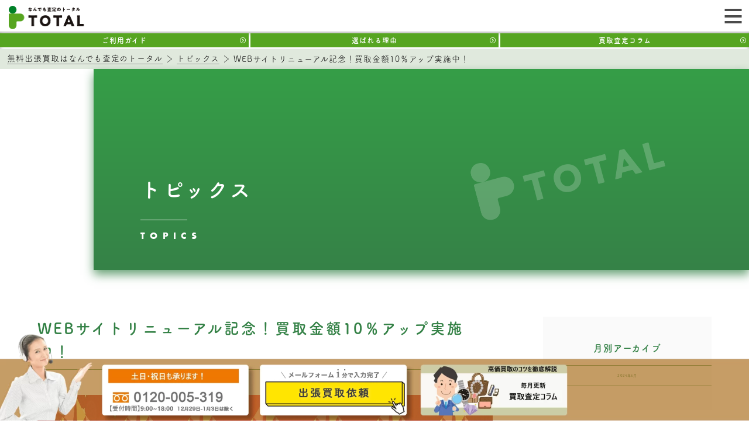

--- FILE ---
content_type: text/html; charset=UTF-8
request_url: https://goemon-group.com/renewal/
body_size: 105072
content:
<!DOCTYPE html><html lang="ja"><head><link rel="preconnect" href="https://use.typekit.net" crossorigin="anonymous"><link rel="preconnect" href="https://p.typekit.net" crossorigin="anonymous"><link rel="dns-prefetch" href="https://use.typekit.net"><link rel="dns-prefetch" href="https://p.typekit.net">  <script defer>(function(d) {
    var config = {
      kitId: 'bmf5dtx',
      scriptTimeout: 3000,
      async: true
    },
    h = d.documentElement, 
    t = setTimeout(function() {
      h.className = h.className.replace(/\bwf-loading\b/g, "") + " wf-inactive";
    }, config.scriptTimeout), 
    tk = d.createElement("script"), 
    f = false, 
    s = d.getElementsByTagName("script")[0], 
    a;
    
    h.className += " wf-loading"; 
    tk.src = 'https://use.typekit.net/' + config.kitId + '.js'; 
    tk.async = true; 
    tk.onload = tk.onreadystatechange = function() {
      a = this.readyState;
      if (f || (a && a != "complete" && a != "loaded")) return;
      f = true;
      clearTimeout(t);
      try { Typekit.load(config); } catch (e) {}
    };
    s.parentNode.insertBefore(tk, s);
  })(document);</script> 
 <script>(function(w,d,s,l,i){w[l]=w[l]||[];w[l].push({'gtm.start':
	new Date().getTime(),event:'gtm.js'});var f=d.getElementsByTagName(s)[0],
	j=d.createElement(s),dl=l!='dataLayer'?'&l='+l:'';j.async=true;j.src=
	'https://www.googletagmanager.com/gtm.js?id='+i+dl;f.parentNode.insertBefore(j,f);
	})(window,document,'script','dataLayer','GTM-P67K8LS');</script>  <script type="text/javascript">window["ga-disable-UA-202794040-1"] = true;</script> <script type="text/javascript">window["ga-disable-G-V1EQ4ZEKHE"] = true;</script> <script type='text/javascript' src='https://www.googletagmanager.com/gtag/js?id=UA-202794040-1' id='google_gtagjs-js' async></script> <script type='text/javascript' id='google_gtagjs-js-after'>window.dataLayer = window.dataLayer || [];function gtag(){dataLayer.push(arguments);}
gtag('set', 'linker', {"domains":["goemon-group.com"]} );
gtag("js", new Date());
gtag("set", "developer_id.dZTNiMT", true);
gtag("config", "UA-202794040-1", {"anonymize_ip":true});
gtag("config", "G-V1EQ4ZEKHE");</script> <meta charset="UTF-8"><meta name="viewport" content="width=device-width, initial-scale=1, viewport-fit=cover"><link rel="prerender" href="https://goemon-group.com"><link href="https://fonts.googleapis.com/css2?family=Noto+Sans+JP:wght@100;400;700&display=swap" rel="stylesheet"><link rel="stylesheet" href="https://cdnjs.cloudflare.com/ajax/libs/font-awesome/5.15.4/css/all.min.css"><link rel="canonical" href="https://goemon-group.com/renewal/"> <script data-cfasync="false" data-no-defer="1" data-no-minify="1" data-no-optimize="1">var ewww_webp_supported=!1;function check_webp_feature(A,e){var w;e=void 0!==e?e:function(){},ewww_webp_supported?e(ewww_webp_supported):((w=new Image).onload=function(){ewww_webp_supported=0<w.width&&0<w.height,e&&e(ewww_webp_supported)},w.onerror=function(){e&&e(!1)},w.src="data:image/webp;base64,"+{alpha:"UklGRkoAAABXRUJQVlA4WAoAAAAQAAAAAAAAAAAAQUxQSAwAAAARBxAR/Q9ERP8DAABWUDggGAAAABQBAJ0BKgEAAQAAAP4AAA3AAP7mtQAAAA=="}[A])}check_webp_feature("alpha");</script><script data-cfasync="false" data-no-defer="1" data-no-minify="1" data-no-optimize="1">var Arrive=function(c,w){"use strict";if(c.MutationObserver&&"undefined"!=typeof HTMLElement){var r,a=0,u=(r=HTMLElement.prototype.matches||HTMLElement.prototype.webkitMatchesSelector||HTMLElement.prototype.mozMatchesSelector||HTMLElement.prototype.msMatchesSelector,{matchesSelector:function(e,t){return e instanceof HTMLElement&&r.call(e,t)},addMethod:function(e,t,r){var a=e[t];e[t]=function(){return r.length==arguments.length?r.apply(this,arguments):"function"==typeof a?a.apply(this,arguments):void 0}},callCallbacks:function(e,t){t&&t.options.onceOnly&&1==t.firedElems.length&&(e=[e[0]]);for(var r,a=0;r=e[a];a++)r&&r.callback&&r.callback.call(r.elem,r.elem);t&&t.options.onceOnly&&1==t.firedElems.length&&t.me.unbindEventWithSelectorAndCallback.call(t.target,t.selector,t.callback)},checkChildNodesRecursively:function(e,t,r,a){for(var i,n=0;i=e[n];n++)r(i,t,a)&&a.push({callback:t.callback,elem:i}),0<i.childNodes.length&&u.checkChildNodesRecursively(i.childNodes,t,r,a)},mergeArrays:function(e,t){var r,a={};for(r in e)e.hasOwnProperty(r)&&(a[r]=e[r]);for(r in t)t.hasOwnProperty(r)&&(a[r]=t[r]);return a},toElementsArray:function(e){return e=void 0!==e&&("number"!=typeof e.length||e===c)?[e]:e}}),e=(l.prototype.addEvent=function(e,t,r,a){a={target:e,selector:t,options:r,callback:a,firedElems:[]};return this._beforeAdding&&this._beforeAdding(a),this._eventsBucket.push(a),a},l.prototype.removeEvent=function(e){for(var t,r=this._eventsBucket.length-1;t=this._eventsBucket[r];r--)e(t)&&(this._beforeRemoving&&this._beforeRemoving(t),(t=this._eventsBucket.splice(r,1))&&t.length&&(t[0].callback=null))},l.prototype.beforeAdding=function(e){this._beforeAdding=e},l.prototype.beforeRemoving=function(e){this._beforeRemoving=e},l),t=function(i,n){var o=new e,l=this,s={fireOnAttributesModification:!1};return o.beforeAdding(function(t){var e=t.target;e!==c.document&&e!==c||(e=document.getElementsByTagName("html")[0]);var r=new MutationObserver(function(e){n.call(this,e,t)}),a=i(t.options);r.observe(e,a),t.observer=r,t.me=l}),o.beforeRemoving(function(e){e.observer.disconnect()}),this.bindEvent=function(e,t,r){t=u.mergeArrays(s,t);for(var a=u.toElementsArray(this),i=0;i<a.length;i++)o.addEvent(a[i],e,t,r)},this.unbindEvent=function(){var r=u.toElementsArray(this);o.removeEvent(function(e){for(var t=0;t<r.length;t++)if(this===w||e.target===r[t])return!0;return!1})},this.unbindEventWithSelectorOrCallback=function(r){var a=u.toElementsArray(this),i=r,e="function"==typeof r?function(e){for(var t=0;t<a.length;t++)if((this===w||e.target===a[t])&&e.callback===i)return!0;return!1}:function(e){for(var t=0;t<a.length;t++)if((this===w||e.target===a[t])&&e.selector===r)return!0;return!1};o.removeEvent(e)},this.unbindEventWithSelectorAndCallback=function(r,a){var i=u.toElementsArray(this);o.removeEvent(function(e){for(var t=0;t<i.length;t++)if((this===w||e.target===i[t])&&e.selector===r&&e.callback===a)return!0;return!1})},this},i=new function(){var s={fireOnAttributesModification:!1,onceOnly:!1,existing:!1};function n(e,t,r){return!(!u.matchesSelector(e,t.selector)||(e._id===w&&(e._id=a++),-1!=t.firedElems.indexOf(e._id)))&&(t.firedElems.push(e._id),!0)}var c=(i=new t(function(e){var t={attributes:!1,childList:!0,subtree:!0};return e.fireOnAttributesModification&&(t.attributes=!0),t},function(e,i){e.forEach(function(e){var t=e.addedNodes,r=e.target,a=[];null!==t&&0<t.length?u.checkChildNodesRecursively(t,i,n,a):"attributes"===e.type&&n(r,i)&&a.push({callback:i.callback,elem:r}),u.callCallbacks(a,i)})})).bindEvent;return i.bindEvent=function(e,t,r){t=void 0===r?(r=t,s):u.mergeArrays(s,t);var a=u.toElementsArray(this);if(t.existing){for(var i=[],n=0;n<a.length;n++)for(var o=a[n].querySelectorAll(e),l=0;l<o.length;l++)i.push({callback:r,elem:o[l]});if(t.onceOnly&&i.length)return r.call(i[0].elem,i[0].elem);setTimeout(u.callCallbacks,1,i)}c.call(this,e,t,r)},i},o=new function(){var a={};function i(e,t){return u.matchesSelector(e,t.selector)}var n=(o=new t(function(){return{childList:!0,subtree:!0}},function(e,r){e.forEach(function(e){var t=e.removedNodes,e=[];null!==t&&0<t.length&&u.checkChildNodesRecursively(t,r,i,e),u.callCallbacks(e,r)})})).bindEvent;return o.bindEvent=function(e,t,r){t=void 0===r?(r=t,a):u.mergeArrays(a,t),n.call(this,e,t,r)},o};d(HTMLElement.prototype),d(NodeList.prototype),d(HTMLCollection.prototype),d(HTMLDocument.prototype),d(Window.prototype);var n={};return s(i,n,"unbindAllArrive"),s(o,n,"unbindAllLeave"),n}function l(){this._eventsBucket=[],this._beforeAdding=null,this._beforeRemoving=null}function s(e,t,r){u.addMethod(t,r,e.unbindEvent),u.addMethod(t,r,e.unbindEventWithSelectorOrCallback),u.addMethod(t,r,e.unbindEventWithSelectorAndCallback)}function d(e){e.arrive=i.bindEvent,s(i,e,"unbindArrive"),e.leave=o.bindEvent,s(o,e,"unbindLeave")}}(window,void 0),ewww_webp_supported=!1;function check_webp_feature(e,t){var r;ewww_webp_supported?t(ewww_webp_supported):((r=new Image).onload=function(){ewww_webp_supported=0<r.width&&0<r.height,t(ewww_webp_supported)},r.onerror=function(){t(!1)},r.src="data:image/webp;base64,"+{alpha:"UklGRkoAAABXRUJQVlA4WAoAAAAQAAAAAAAAAAAAQUxQSAwAAAARBxAR/Q9ERP8DAABWUDggGAAAABQBAJ0BKgEAAQAAAP4AAA3AAP7mtQAAAA==",animation:"UklGRlIAAABXRUJQVlA4WAoAAAASAAAAAAAAAAAAQU5JTQYAAAD/////AABBTk1GJgAAAAAAAAAAAAAAAAAAAGQAAABWUDhMDQAAAC8AAAAQBxAREYiI/gcA"}[e])}function ewwwLoadImages(e){if(e){for(var t=document.querySelectorAll(".batch-image img, .image-wrapper a, .ngg-pro-masonry-item a, .ngg-galleria-offscreen-seo-wrapper a"),r=0,a=t.length;r<a;r++)ewwwAttr(t[r],"data-src",t[r].getAttribute("data-webp")),ewwwAttr(t[r],"data-thumbnail",t[r].getAttribute("data-webp-thumbnail"));for(var i=document.querySelectorAll("div.woocommerce-product-gallery__image"),r=0,a=i.length;r<a;r++)ewwwAttr(i[r],"data-thumb",i[r].getAttribute("data-webp-thumb"))}for(var n=document.querySelectorAll("video"),r=0,a=n.length;r<a;r++)ewwwAttr(n[r],"poster",e?n[r].getAttribute("data-poster-webp"):n[r].getAttribute("data-poster-image"));for(var o,l=document.querySelectorAll("img.ewww_webp_lazy_load"),r=0,a=l.length;r<a;r++)e&&(ewwwAttr(l[r],"data-lazy-srcset",l[r].getAttribute("data-lazy-srcset-webp")),ewwwAttr(l[r],"data-srcset",l[r].getAttribute("data-srcset-webp")),ewwwAttr(l[r],"data-lazy-src",l[r].getAttribute("data-lazy-src-webp")),ewwwAttr(l[r],"data-src",l[r].getAttribute("data-src-webp")),ewwwAttr(l[r],"data-orig-file",l[r].getAttribute("data-webp-orig-file")),ewwwAttr(l[r],"data-medium-file",l[r].getAttribute("data-webp-medium-file")),ewwwAttr(l[r],"data-large-file",l[r].getAttribute("data-webp-large-file")),null!=(o=l[r].getAttribute("srcset"))&&!1!==o&&o.includes("R0lGOD")&&ewwwAttr(l[r],"src",l[r].getAttribute("data-lazy-src-webp"))),l[r].className=l[r].className.replace(/\bewww_webp_lazy_load\b/,"");for(var s=document.querySelectorAll(".ewww_webp"),r=0,a=s.length;r<a;r++)e?(ewwwAttr(s[r],"srcset",s[r].getAttribute("data-srcset-webp")),ewwwAttr(s[r],"src",s[r].getAttribute("data-src-webp")),ewwwAttr(s[r],"data-orig-file",s[r].getAttribute("data-webp-orig-file")),ewwwAttr(s[r],"data-medium-file",s[r].getAttribute("data-webp-medium-file")),ewwwAttr(s[r],"data-large-file",s[r].getAttribute("data-webp-large-file")),ewwwAttr(s[r],"data-large_image",s[r].getAttribute("data-webp-large_image")),ewwwAttr(s[r],"data-src",s[r].getAttribute("data-webp-src"))):(ewwwAttr(s[r],"srcset",s[r].getAttribute("data-srcset-img")),ewwwAttr(s[r],"src",s[r].getAttribute("data-src-img"))),s[r].className=s[r].className.replace(/\bewww_webp\b/,"ewww_webp_loaded");window.jQuery&&jQuery.fn.isotope&&jQuery.fn.imagesLoaded&&(jQuery(".fusion-posts-container-infinite").imagesLoaded(function(){jQuery(".fusion-posts-container-infinite").hasClass("isotope")&&jQuery(".fusion-posts-container-infinite").isotope()}),jQuery(".fusion-portfolio:not(.fusion-recent-works) .fusion-portfolio-wrapper").imagesLoaded(function(){jQuery(".fusion-portfolio:not(.fusion-recent-works) .fusion-portfolio-wrapper").isotope()}))}function ewwwWebPInit(e){ewwwLoadImages(e),ewwwNggLoadGalleries(e),document.arrive(".ewww_webp",function(){ewwwLoadImages(e)}),document.arrive(".ewww_webp_lazy_load",function(){ewwwLoadImages(e)}),document.arrive("videos",function(){ewwwLoadImages(e)}),"loading"==document.readyState?document.addEventListener("DOMContentLoaded",ewwwJSONParserInit):("undefined"!=typeof galleries&&ewwwNggParseGalleries(e),ewwwWooParseVariations(e))}function ewwwAttr(e,t,r){null!=r&&!1!==r&&e.setAttribute(t,r)}function ewwwJSONParserInit(){"undefined"!=typeof galleries&&check_webp_feature("alpha",ewwwNggParseGalleries),check_webp_feature("alpha",ewwwWooParseVariations)}function ewwwWooParseVariations(e){if(e)for(var t=document.querySelectorAll("form.variations_form"),r=0,a=t.length;r<a;r++){var i=t[r].getAttribute("data-product_variations"),n=!1;try{for(var o in i=JSON.parse(i))void 0!==i[o]&&void 0!==i[o].image&&(void 0!==i[o].image.src_webp&&(i[o].image.src=i[o].image.src_webp,n=!0),void 0!==i[o].image.srcset_webp&&(i[o].image.srcset=i[o].image.srcset_webp,n=!0),void 0!==i[o].image.full_src_webp&&(i[o].image.full_src=i[o].image.full_src_webp,n=!0),void 0!==i[o].image.gallery_thumbnail_src_webp&&(i[o].image.gallery_thumbnail_src=i[o].image.gallery_thumbnail_src_webp,n=!0),void 0!==i[o].image.thumb_src_webp&&(i[o].image.thumb_src=i[o].image.thumb_src_webp,n=!0));n&&ewwwAttr(t[r],"data-product_variations",JSON.stringify(i))}catch(e){}}}function ewwwNggParseGalleries(e){if(e)for(var t in galleries){var r=galleries[t];galleries[t].images_list=ewwwNggParseImageList(r.images_list)}}function ewwwNggLoadGalleries(e){e&&document.addEventListener("ngg.galleria.themeadded",function(e,t){window.ngg_galleria._create_backup=window.ngg_galleria.create,window.ngg_galleria.create=function(e,t){var r=$(e).data("id");return galleries["gallery_"+r].images_list=ewwwNggParseImageList(galleries["gallery_"+r].images_list),window.ngg_galleria._create_backup(e,t)}})}function ewwwNggParseImageList(e){for(var t in e){var r=e[t];if(void 0!==r["image-webp"]&&(e[t].image=r["image-webp"],delete e[t]["image-webp"]),void 0!==r["thumb-webp"]&&(e[t].thumb=r["thumb-webp"],delete e[t]["thumb-webp"]),void 0!==r.full_image_webp&&(e[t].full_image=r.full_image_webp,delete e[t].full_image_webp),void 0!==r.srcsets)for(var a in r.srcsets)nggSrcset=r.srcsets[a],void 0!==r.srcsets[a+"-webp"]&&(e[t].srcsets[a]=r.srcsets[a+"-webp"],delete e[t].srcsets[a+"-webp"]);if(void 0!==r.full_srcsets)for(var i in r.full_srcsets)nggFSrcset=r.full_srcsets[i],void 0!==r.full_srcsets[i+"-webp"]&&(e[t].full_srcsets[i]=r.full_srcsets[i+"-webp"],delete e[t].full_srcsets[i+"-webp"])}return e}check_webp_feature("alpha",ewwwWebPInit);</script><meta name='robots' content='noindex, nofollow' /> <style media="all">img:is([sizes="auto" i],[sizes^="auto," i]){contain-intrinsic-size:3000px 1500px}
@charset "UTF-8";.wp-block-archives{box-sizing:border-box}.wp-block-archives-dropdown label{display:block}.wp-block-avatar{line-height:0}.wp-block-avatar,.wp-block-avatar img{box-sizing:border-box}.wp-block-avatar.aligncenter{text-align:center}.wp-block-audio{box-sizing:border-box}.wp-block-audio :where(figcaption){margin-bottom:1em;margin-top:.5em}.wp-block-audio audio{min-width:300px;width:100%}.wp-block-button__link{box-sizing:border-box;cursor:pointer;display:inline-block;text-align:center;word-break:break-word}.wp-block-button__link.aligncenter{text-align:center}.wp-block-button__link.alignright{text-align:right}:where(.wp-block-button__link){border-radius:9999px;box-shadow:none;padding:calc(.667em + 2px) calc(1.333em + 2px);text-decoration:none}.wp-block-button[style*=text-decoration] .wp-block-button__link{text-decoration:inherit}.wp-block-buttons>.wp-block-button.has-custom-width{max-width:none}.wp-block-buttons>.wp-block-button.has-custom-width .wp-block-button__link{width:100%}.wp-block-buttons>.wp-block-button.has-custom-font-size .wp-block-button__link{font-size:inherit}.wp-block-buttons>.wp-block-button.wp-block-button__width-25{width:calc(25% - var(--wp--style--block-gap, .5em)*.75)}.wp-block-buttons>.wp-block-button.wp-block-button__width-50{width:calc(50% - var(--wp--style--block-gap, .5em)*.5)}.wp-block-buttons>.wp-block-button.wp-block-button__width-75{width:calc(75% - var(--wp--style--block-gap, .5em)*.25)}.wp-block-buttons>.wp-block-button.wp-block-button__width-100{flex-basis:100%;width:100%}.wp-block-buttons.is-vertical>.wp-block-button.wp-block-button__width-25{width:25%}.wp-block-buttons.is-vertical>.wp-block-button.wp-block-button__width-50{width:50%}.wp-block-buttons.is-vertical>.wp-block-button.wp-block-button__width-75{width:75%}.wp-block-button.is-style-squared,.wp-block-button__link.wp-block-button.is-style-squared{border-radius:0}.wp-block-button.no-border-radius,.wp-block-button__link.no-border-radius{border-radius:0!important}:root :where(.wp-block-button .wp-block-button__link.is-style-outline),:root :where(.wp-block-button.is-style-outline>.wp-block-button__link){border:2px solid;padding:.667em 1.333em}:root :where(.wp-block-button .wp-block-button__link.is-style-outline:not(.has-text-color)),:root :where(.wp-block-button.is-style-outline>.wp-block-button__link:not(.has-text-color)){color:currentColor}:root :where(.wp-block-button .wp-block-button__link.is-style-outline:not(.has-background)),:root :where(.wp-block-button.is-style-outline>.wp-block-button__link:not(.has-background)){background-color:initial;background-image:none}.wp-block-buttons.is-vertical{flex-direction:column}.wp-block-buttons.is-vertical>.wp-block-button:last-child{margin-bottom:0}.wp-block-buttons>.wp-block-button{display:inline-block;margin:0}.wp-block-buttons.is-content-justification-left{justify-content:flex-start}.wp-block-buttons.is-content-justification-left.is-vertical{align-items:flex-start}.wp-block-buttons.is-content-justification-center{justify-content:center}.wp-block-buttons.is-content-justification-center.is-vertical{align-items:center}.wp-block-buttons.is-content-justification-right{justify-content:flex-end}.wp-block-buttons.is-content-justification-right.is-vertical{align-items:flex-end}.wp-block-buttons.is-content-justification-space-between{justify-content:space-between}.wp-block-buttons.aligncenter{text-align:center}.wp-block-buttons:not(.is-content-justification-space-between,.is-content-justification-right,.is-content-justification-left,.is-content-justification-center) .wp-block-button.aligncenter{margin-left:auto;margin-right:auto;width:100%}.wp-block-buttons[style*=text-decoration] .wp-block-button,.wp-block-buttons[style*=text-decoration] .wp-block-button__link{text-decoration:inherit}.wp-block-buttons.has-custom-font-size .wp-block-button__link{font-size:inherit}.wp-block-button.aligncenter,.wp-block-calendar{text-align:center}.wp-block-calendar td,.wp-block-calendar th{border:1px solid;padding:.25em}.wp-block-calendar th{font-weight:400}.wp-block-calendar caption{background-color:inherit}.wp-block-calendar table{border-collapse:collapse;width:100%}.wp-block-calendar table:where(:not(.has-text-color)){color:#40464d}.wp-block-calendar table:where(:not(.has-text-color)) td,.wp-block-calendar table:where(:not(.has-text-color)) th{border-color:#ddd}.wp-block-calendar table.has-background th{background-color:inherit}.wp-block-calendar table.has-text-color th{color:inherit}:where(.wp-block-calendar table:not(.has-background) th){background:#ddd}.wp-block-categories{box-sizing:border-box}.wp-block-categories.alignleft{margin-right:2em}.wp-block-categories.alignright{margin-left:2em}.wp-block-categories.wp-block-categories-dropdown.aligncenter{text-align:center}.wp-block-categories .wp-block-categories__label{display:block;width:100%}.wp-block-code{box-sizing:border-box}.wp-block-code code{display:block;font-family:inherit;overflow-wrap:break-word;white-space:pre-wrap}.wp-block-columns{align-items:normal!important;box-sizing:border-box;display:flex;flex-wrap:wrap!important}@media (min-width:782px){.wp-block-columns{flex-wrap:nowrap!important}}.wp-block-columns.are-vertically-aligned-top{align-items:flex-start}.wp-block-columns.are-vertically-aligned-center{align-items:center}.wp-block-columns.are-vertically-aligned-bottom{align-items:flex-end}@media (max-width:781px){.wp-block-columns:not(.is-not-stacked-on-mobile)>.wp-block-column{flex-basis:100%!important}}@media (min-width:782px){.wp-block-columns:not(.is-not-stacked-on-mobile)>.wp-block-column{flex-basis:0;flex-grow:1}.wp-block-columns:not(.is-not-stacked-on-mobile)>.wp-block-column[style*=flex-basis]{flex-grow:0}}.wp-block-columns.is-not-stacked-on-mobile{flex-wrap:nowrap!important}.wp-block-columns.is-not-stacked-on-mobile>.wp-block-column{flex-basis:0;flex-grow:1}.wp-block-columns.is-not-stacked-on-mobile>.wp-block-column[style*=flex-basis]{flex-grow:0}:where(.wp-block-columns){margin-bottom:1.75em}:where(.wp-block-columns.has-background){padding:1.25em 2.375em}.wp-block-column{flex-grow:1;min-width:0;overflow-wrap:break-word;word-break:break-word}.wp-block-column.is-vertically-aligned-top{align-self:flex-start}.wp-block-column.is-vertically-aligned-center{align-self:center}.wp-block-column.is-vertically-aligned-bottom{align-self:flex-end}.wp-block-column.is-vertically-aligned-stretch{align-self:stretch}.wp-block-column.is-vertically-aligned-bottom,.wp-block-column.is-vertically-aligned-center,.wp-block-column.is-vertically-aligned-top{width:100%}.wp-block-post-comments{box-sizing:border-box}.wp-block-post-comments .alignleft{float:left}.wp-block-post-comments .alignright{float:right}.wp-block-post-comments .navigation:after{clear:both;content:"";display:table}.wp-block-post-comments .commentlist{clear:both;list-style:none;margin:0;padding:0}.wp-block-post-comments .commentlist .comment{min-height:2.25em;padding-left:3.25em}.wp-block-post-comments .commentlist .comment p{font-size:1em;line-height:1.8;margin:1em 0}.wp-block-post-comments .commentlist .children{list-style:none;margin:0;padding:0}.wp-block-post-comments .comment-author{line-height:1.5}.wp-block-post-comments .comment-author .avatar{border-radius:1.5em;display:block;float:left;height:2.5em;margin-right:.75em;margin-top:.5em;width:2.5em}.wp-block-post-comments .comment-author cite{font-style:normal}.wp-block-post-comments .comment-meta{font-size:.875em;line-height:1.5}.wp-block-post-comments .comment-meta b{font-weight:400}.wp-block-post-comments .comment-meta .comment-awaiting-moderation{display:block;margin-bottom:1em;margin-top:1em}.wp-block-post-comments .comment-body .commentmetadata{font-size:.875em}.wp-block-post-comments .comment-form-author label,.wp-block-post-comments .comment-form-comment label,.wp-block-post-comments .comment-form-email label,.wp-block-post-comments .comment-form-url label{display:block;margin-bottom:.25em}.wp-block-post-comments .comment-form input:not([type=submit]):not([type=checkbox]),.wp-block-post-comments .comment-form textarea{box-sizing:border-box;display:block;width:100%}.wp-block-post-comments .comment-form-cookies-consent{display:flex;gap:.25em}.wp-block-post-comments .comment-form-cookies-consent #wp-comment-cookies-consent{margin-top:.35em}.wp-block-post-comments .comment-reply-title{margin-bottom:0}.wp-block-post-comments .comment-reply-title :where(small){font-size:var(--wp--preset--font-size--medium,smaller);margin-left:.5em}.wp-block-post-comments .reply{font-size:.875em;margin-bottom:1.4em}.wp-block-post-comments input:not([type=submit]),.wp-block-post-comments textarea{border:1px solid #949494;font-family:inherit;font-size:1em}.wp-block-post-comments input:not([type=submit]):not([type=checkbox]),.wp-block-post-comments textarea{padding:calc(.667em + 2px)}:where(.wp-block-post-comments input[type=submit]){border:none}.wp-block-comments-pagination>.wp-block-comments-pagination-next,.wp-block-comments-pagination>.wp-block-comments-pagination-numbers,.wp-block-comments-pagination>.wp-block-comments-pagination-previous{margin-bottom:.5em;margin-right:.5em}.wp-block-comments-pagination>.wp-block-comments-pagination-next:last-child,.wp-block-comments-pagination>.wp-block-comments-pagination-numbers:last-child,.wp-block-comments-pagination>.wp-block-comments-pagination-previous:last-child{margin-right:0}.wp-block-comments-pagination .wp-block-comments-pagination-previous-arrow{display:inline-block;margin-right:1ch}.wp-block-comments-pagination .wp-block-comments-pagination-previous-arrow:not(.is-arrow-chevron){transform:scaleX(1)}.wp-block-comments-pagination .wp-block-comments-pagination-next-arrow{display:inline-block;margin-left:1ch}.wp-block-comments-pagination .wp-block-comments-pagination-next-arrow:not(.is-arrow-chevron){transform:scaleX(1)}.wp-block-comments-pagination.aligncenter{justify-content:center}.wp-block-comment-template{box-sizing:border-box;list-style:none;margin-bottom:0;max-width:100%;padding:0}.wp-block-comment-template li{clear:both}.wp-block-comment-template ol{list-style:none;margin-bottom:0;max-width:100%;padding-left:2rem}.wp-block-comment-template.alignleft{float:left}.wp-block-comment-template.aligncenter{margin-left:auto;margin-right:auto;width:-moz-fit-content;width:fit-content}.wp-block-comment-template.alignright{float:right}.wp-block-comment-date{box-sizing:border-box}.comment-awaiting-moderation{display:block;font-size:.875em;line-height:1.5}.wp-block-comment-author-name,.wp-block-comment-content,.wp-block-comment-edit-link,.wp-block-comment-reply-link{box-sizing:border-box}.wp-block-cover,.wp-block-cover-image{align-items:center;background-position:50%;box-sizing:border-box;display:flex;justify-content:center;min-height:430px;overflow:hidden;overflow:clip;padding:1em;position:relative}.wp-block-cover .has-background-dim:not([class*=-background-color]),.wp-block-cover-image .has-background-dim:not([class*=-background-color]),.wp-block-cover-image.has-background-dim:not([class*=-background-color]),.wp-block-cover.has-background-dim:not([class*=-background-color]){background-color:#000}.wp-block-cover .has-background-dim.has-background-gradient,.wp-block-cover-image .has-background-dim.has-background-gradient{background-color:initial}.wp-block-cover-image.has-background-dim:before,.wp-block-cover.has-background-dim:before{background-color:inherit;content:""}.wp-block-cover .wp-block-cover__background,.wp-block-cover .wp-block-cover__gradient-background,.wp-block-cover-image .wp-block-cover__background,.wp-block-cover-image .wp-block-cover__gradient-background,.wp-block-cover-image.has-background-dim:not(.has-background-gradient):before,.wp-block-cover.has-background-dim:not(.has-background-gradient):before{bottom:0;left:0;opacity:.5;position:absolute;right:0;top:0;z-index:1}.wp-block-cover-image.has-background-dim.has-background-dim-10 .wp-block-cover__background,.wp-block-cover-image.has-background-dim.has-background-dim-10 .wp-block-cover__gradient-background,.wp-block-cover-image.has-background-dim.has-background-dim-10:not(.has-background-gradient):before,.wp-block-cover.has-background-dim.has-background-dim-10 .wp-block-cover__background,.wp-block-cover.has-background-dim.has-background-dim-10 .wp-block-cover__gradient-background,.wp-block-cover.has-background-dim.has-background-dim-10:not(.has-background-gradient):before{opacity:.1}.wp-block-cover-image.has-background-dim.has-background-dim-20 .wp-block-cover__background,.wp-block-cover-image.has-background-dim.has-background-dim-20 .wp-block-cover__gradient-background,.wp-block-cover-image.has-background-dim.has-background-dim-20:not(.has-background-gradient):before,.wp-block-cover.has-background-dim.has-background-dim-20 .wp-block-cover__background,.wp-block-cover.has-background-dim.has-background-dim-20 .wp-block-cover__gradient-background,.wp-block-cover.has-background-dim.has-background-dim-20:not(.has-background-gradient):before{opacity:.2}.wp-block-cover-image.has-background-dim.has-background-dim-30 .wp-block-cover__background,.wp-block-cover-image.has-background-dim.has-background-dim-30 .wp-block-cover__gradient-background,.wp-block-cover-image.has-background-dim.has-background-dim-30:not(.has-background-gradient):before,.wp-block-cover.has-background-dim.has-background-dim-30 .wp-block-cover__background,.wp-block-cover.has-background-dim.has-background-dim-30 .wp-block-cover__gradient-background,.wp-block-cover.has-background-dim.has-background-dim-30:not(.has-background-gradient):before{opacity:.3}.wp-block-cover-image.has-background-dim.has-background-dim-40 .wp-block-cover__background,.wp-block-cover-image.has-background-dim.has-background-dim-40 .wp-block-cover__gradient-background,.wp-block-cover-image.has-background-dim.has-background-dim-40:not(.has-background-gradient):before,.wp-block-cover.has-background-dim.has-background-dim-40 .wp-block-cover__background,.wp-block-cover.has-background-dim.has-background-dim-40 .wp-block-cover__gradient-background,.wp-block-cover.has-background-dim.has-background-dim-40:not(.has-background-gradient):before{opacity:.4}.wp-block-cover-image.has-background-dim.has-background-dim-50 .wp-block-cover__background,.wp-block-cover-image.has-background-dim.has-background-dim-50 .wp-block-cover__gradient-background,.wp-block-cover-image.has-background-dim.has-background-dim-50:not(.has-background-gradient):before,.wp-block-cover.has-background-dim.has-background-dim-50 .wp-block-cover__background,.wp-block-cover.has-background-dim.has-background-dim-50 .wp-block-cover__gradient-background,.wp-block-cover.has-background-dim.has-background-dim-50:not(.has-background-gradient):before{opacity:.5}.wp-block-cover-image.has-background-dim.has-background-dim-60 .wp-block-cover__background,.wp-block-cover-image.has-background-dim.has-background-dim-60 .wp-block-cover__gradient-background,.wp-block-cover-image.has-background-dim.has-background-dim-60:not(.has-background-gradient):before,.wp-block-cover.has-background-dim.has-background-dim-60 .wp-block-cover__background,.wp-block-cover.has-background-dim.has-background-dim-60 .wp-block-cover__gradient-background,.wp-block-cover.has-background-dim.has-background-dim-60:not(.has-background-gradient):before{opacity:.6}.wp-block-cover-image.has-background-dim.has-background-dim-70 .wp-block-cover__background,.wp-block-cover-image.has-background-dim.has-background-dim-70 .wp-block-cover__gradient-background,.wp-block-cover-image.has-background-dim.has-background-dim-70:not(.has-background-gradient):before,.wp-block-cover.has-background-dim.has-background-dim-70 .wp-block-cover__background,.wp-block-cover.has-background-dim.has-background-dim-70 .wp-block-cover__gradient-background,.wp-block-cover.has-background-dim.has-background-dim-70:not(.has-background-gradient):before{opacity:.7}.wp-block-cover-image.has-background-dim.has-background-dim-80 .wp-block-cover__background,.wp-block-cover-image.has-background-dim.has-background-dim-80 .wp-block-cover__gradient-background,.wp-block-cover-image.has-background-dim.has-background-dim-80:not(.has-background-gradient):before,.wp-block-cover.has-background-dim.has-background-dim-80 .wp-block-cover__background,.wp-block-cover.has-background-dim.has-background-dim-80 .wp-block-cover__gradient-background,.wp-block-cover.has-background-dim.has-background-dim-80:not(.has-background-gradient):before{opacity:.8}.wp-block-cover-image.has-background-dim.has-background-dim-90 .wp-block-cover__background,.wp-block-cover-image.has-background-dim.has-background-dim-90 .wp-block-cover__gradient-background,.wp-block-cover-image.has-background-dim.has-background-dim-90:not(.has-background-gradient):before,.wp-block-cover.has-background-dim.has-background-dim-90 .wp-block-cover__background,.wp-block-cover.has-background-dim.has-background-dim-90 .wp-block-cover__gradient-background,.wp-block-cover.has-background-dim.has-background-dim-90:not(.has-background-gradient):before{opacity:.9}.wp-block-cover-image.has-background-dim.has-background-dim-100 .wp-block-cover__background,.wp-block-cover-image.has-background-dim.has-background-dim-100 .wp-block-cover__gradient-background,.wp-block-cover-image.has-background-dim.has-background-dim-100:not(.has-background-gradient):before,.wp-block-cover.has-background-dim.has-background-dim-100 .wp-block-cover__background,.wp-block-cover.has-background-dim.has-background-dim-100 .wp-block-cover__gradient-background,.wp-block-cover.has-background-dim.has-background-dim-100:not(.has-background-gradient):before{opacity:1}.wp-block-cover .wp-block-cover__background.has-background-dim.has-background-dim-0,.wp-block-cover .wp-block-cover__gradient-background.has-background-dim.has-background-dim-0,.wp-block-cover-image .wp-block-cover__background.has-background-dim.has-background-dim-0,.wp-block-cover-image .wp-block-cover__gradient-background.has-background-dim.has-background-dim-0{opacity:0}.wp-block-cover .wp-block-cover__background.has-background-dim.has-background-dim-10,.wp-block-cover .wp-block-cover__gradient-background.has-background-dim.has-background-dim-10,.wp-block-cover-image .wp-block-cover__background.has-background-dim.has-background-dim-10,.wp-block-cover-image .wp-block-cover__gradient-background.has-background-dim.has-background-dim-10{opacity:.1}.wp-block-cover .wp-block-cover__background.has-background-dim.has-background-dim-20,.wp-block-cover .wp-block-cover__gradient-background.has-background-dim.has-background-dim-20,.wp-block-cover-image .wp-block-cover__background.has-background-dim.has-background-dim-20,.wp-block-cover-image .wp-block-cover__gradient-background.has-background-dim.has-background-dim-20{opacity:.2}.wp-block-cover .wp-block-cover__background.has-background-dim.has-background-dim-30,.wp-block-cover .wp-block-cover__gradient-background.has-background-dim.has-background-dim-30,.wp-block-cover-image .wp-block-cover__background.has-background-dim.has-background-dim-30,.wp-block-cover-image .wp-block-cover__gradient-background.has-background-dim.has-background-dim-30{opacity:.3}.wp-block-cover .wp-block-cover__background.has-background-dim.has-background-dim-40,.wp-block-cover .wp-block-cover__gradient-background.has-background-dim.has-background-dim-40,.wp-block-cover-image .wp-block-cover__background.has-background-dim.has-background-dim-40,.wp-block-cover-image .wp-block-cover__gradient-background.has-background-dim.has-background-dim-40{opacity:.4}.wp-block-cover .wp-block-cover__background.has-background-dim.has-background-dim-50,.wp-block-cover .wp-block-cover__gradient-background.has-background-dim.has-background-dim-50,.wp-block-cover-image .wp-block-cover__background.has-background-dim.has-background-dim-50,.wp-block-cover-image .wp-block-cover__gradient-background.has-background-dim.has-background-dim-50{opacity:.5}.wp-block-cover .wp-block-cover__background.has-background-dim.has-background-dim-60,.wp-block-cover .wp-block-cover__gradient-background.has-background-dim.has-background-dim-60,.wp-block-cover-image .wp-block-cover__background.has-background-dim.has-background-dim-60,.wp-block-cover-image .wp-block-cover__gradient-background.has-background-dim.has-background-dim-60{opacity:.6}.wp-block-cover .wp-block-cover__background.has-background-dim.has-background-dim-70,.wp-block-cover .wp-block-cover__gradient-background.has-background-dim.has-background-dim-70,.wp-block-cover-image .wp-block-cover__background.has-background-dim.has-background-dim-70,.wp-block-cover-image .wp-block-cover__gradient-background.has-background-dim.has-background-dim-70{opacity:.7}.wp-block-cover .wp-block-cover__background.has-background-dim.has-background-dim-80,.wp-block-cover .wp-block-cover__gradient-background.has-background-dim.has-background-dim-80,.wp-block-cover-image .wp-block-cover__background.has-background-dim.has-background-dim-80,.wp-block-cover-image .wp-block-cover__gradient-background.has-background-dim.has-background-dim-80{opacity:.8}.wp-block-cover .wp-block-cover__background.has-background-dim.has-background-dim-90,.wp-block-cover .wp-block-cover__gradient-background.has-background-dim.has-background-dim-90,.wp-block-cover-image .wp-block-cover__background.has-background-dim.has-background-dim-90,.wp-block-cover-image .wp-block-cover__gradient-background.has-background-dim.has-background-dim-90{opacity:.9}.wp-block-cover .wp-block-cover__background.has-background-dim.has-background-dim-100,.wp-block-cover .wp-block-cover__gradient-background.has-background-dim.has-background-dim-100,.wp-block-cover-image .wp-block-cover__background.has-background-dim.has-background-dim-100,.wp-block-cover-image .wp-block-cover__gradient-background.has-background-dim.has-background-dim-100{opacity:1}.wp-block-cover-image.alignleft,.wp-block-cover-image.alignright,.wp-block-cover.alignleft,.wp-block-cover.alignright{max-width:420px;width:100%}.wp-block-cover-image.aligncenter,.wp-block-cover-image.alignleft,.wp-block-cover-image.alignright,.wp-block-cover.aligncenter,.wp-block-cover.alignleft,.wp-block-cover.alignright{display:flex}.wp-block-cover .wp-block-cover__inner-container,.wp-block-cover-image .wp-block-cover__inner-container{color:inherit;width:100%;z-index:1}.has-modal-open .wp-block-cover .wp-block-cover__inner-container,.has-modal-open .wp-block-cover-image .wp-block-cover__inner-container{z-index:auto}.wp-block-cover-image.is-position-top-left,.wp-block-cover.is-position-top-left{align-items:flex-start;justify-content:flex-start}.wp-block-cover-image.is-position-top-center,.wp-block-cover.is-position-top-center{align-items:flex-start;justify-content:center}.wp-block-cover-image.is-position-top-right,.wp-block-cover.is-position-top-right{align-items:flex-start;justify-content:flex-end}.wp-block-cover-image.is-position-center-left,.wp-block-cover.is-position-center-left{align-items:center;justify-content:flex-start}.wp-block-cover-image.is-position-center-center,.wp-block-cover.is-position-center-center{align-items:center;justify-content:center}.wp-block-cover-image.is-position-center-right,.wp-block-cover.is-position-center-right{align-items:center;justify-content:flex-end}.wp-block-cover-image.is-position-bottom-left,.wp-block-cover.is-position-bottom-left{align-items:flex-end;justify-content:flex-start}.wp-block-cover-image.is-position-bottom-center,.wp-block-cover.is-position-bottom-center{align-items:flex-end;justify-content:center}.wp-block-cover-image.is-position-bottom-right,.wp-block-cover.is-position-bottom-right{align-items:flex-end;justify-content:flex-end}.wp-block-cover-image.has-custom-content-position.has-custom-content-position .wp-block-cover__inner-container,.wp-block-cover.has-custom-content-position.has-custom-content-position .wp-block-cover__inner-container{margin:0}.wp-block-cover-image.has-custom-content-position.has-custom-content-position.is-position-bottom-left .wp-block-cover__inner-container,.wp-block-cover-image.has-custom-content-position.has-custom-content-position.is-position-bottom-right .wp-block-cover__inner-container,.wp-block-cover-image.has-custom-content-position.has-custom-content-position.is-position-center-left .wp-block-cover__inner-container,.wp-block-cover-image.has-custom-content-position.has-custom-content-position.is-position-center-right .wp-block-cover__inner-container,.wp-block-cover-image.has-custom-content-position.has-custom-content-position.is-position-top-left .wp-block-cover__inner-container,.wp-block-cover-image.has-custom-content-position.has-custom-content-position.is-position-top-right .wp-block-cover__inner-container,.wp-block-cover.has-custom-content-position.has-custom-content-position.is-position-bottom-left .wp-block-cover__inner-container,.wp-block-cover.has-custom-content-position.has-custom-content-position.is-position-bottom-right .wp-block-cover__inner-container,.wp-block-cover.has-custom-content-position.has-custom-content-position.is-position-center-left .wp-block-cover__inner-container,.wp-block-cover.has-custom-content-position.has-custom-content-position.is-position-center-right .wp-block-cover__inner-container,.wp-block-cover.has-custom-content-position.has-custom-content-position.is-position-top-left .wp-block-cover__inner-container,.wp-block-cover.has-custom-content-position.has-custom-content-position.is-position-top-right .wp-block-cover__inner-container{margin:0;width:auto}.wp-block-cover .wp-block-cover__image-background,.wp-block-cover video.wp-block-cover__video-background,.wp-block-cover-image .wp-block-cover__image-background,.wp-block-cover-image video.wp-block-cover__video-background{border:none;bottom:0;box-shadow:none;height:100%;left:0;margin:0;max-height:none;max-width:none;object-fit:cover;outline:none;padding:0;position:absolute;right:0;top:0;width:100%}.wp-block-cover-image.has-parallax,.wp-block-cover.has-parallax,.wp-block-cover__image-background.has-parallax,video.wp-block-cover__video-background.has-parallax{background-attachment:fixed;background-repeat:no-repeat;background-size:cover}@supports (-webkit-touch-callout:inherit){.wp-block-cover-image.has-parallax,.wp-block-cover.has-parallax,.wp-block-cover__image-background.has-parallax,video.wp-block-cover__video-background.has-parallax{background-attachment:scroll}}@media (prefers-reduced-motion:reduce){.wp-block-cover-image.has-parallax,.wp-block-cover.has-parallax,.wp-block-cover__image-background.has-parallax,video.wp-block-cover__video-background.has-parallax{background-attachment:scroll}}.wp-block-cover-image.is-repeated,.wp-block-cover.is-repeated,.wp-block-cover__image-background.is-repeated,video.wp-block-cover__video-background.is-repeated{background-repeat:repeat;background-size:auto}.wp-block-cover__image-background,.wp-block-cover__video-background{z-index:0}.wp-block-cover-image-text,.wp-block-cover-image-text a,.wp-block-cover-image-text a:active,.wp-block-cover-image-text a:focus,.wp-block-cover-image-text a:hover,.wp-block-cover-text,.wp-block-cover-text a,.wp-block-cover-text a:active,.wp-block-cover-text a:focus,.wp-block-cover-text a:hover,section.wp-block-cover-image h2,section.wp-block-cover-image h2 a,section.wp-block-cover-image h2 a:active,section.wp-block-cover-image h2 a:focus,section.wp-block-cover-image h2 a:hover{color:#fff}.wp-block-cover-image .wp-block-cover.has-left-content{justify-content:flex-start}.wp-block-cover-image .wp-block-cover.has-right-content{justify-content:flex-end}.wp-block-cover-image.has-left-content .wp-block-cover-image-text,.wp-block-cover.has-left-content .wp-block-cover-text,section.wp-block-cover-image.has-left-content>h2{margin-left:0;text-align:left}.wp-block-cover-image.has-right-content .wp-block-cover-image-text,.wp-block-cover.has-right-content .wp-block-cover-text,section.wp-block-cover-image.has-right-content>h2{margin-right:0;text-align:right}.wp-block-cover .wp-block-cover-text,.wp-block-cover-image .wp-block-cover-image-text,section.wp-block-cover-image>h2{font-size:2em;line-height:1.25;margin-bottom:0;max-width:840px;padding:.44em;text-align:center;z-index:1}:where(.wp-block-cover-image:not(.has-text-color)),:where(.wp-block-cover:not(.has-text-color)){color:#fff}:where(.wp-block-cover-image.is-light:not(.has-text-color)),:where(.wp-block-cover.is-light:not(.has-text-color)){color:#000}:root :where(.wp-block-cover h1:not(.has-text-color)),:root :where(.wp-block-cover h2:not(.has-text-color)),:root :where(.wp-block-cover h3:not(.has-text-color)),:root :where(.wp-block-cover h4:not(.has-text-color)),:root :where(.wp-block-cover h5:not(.has-text-color)),:root :where(.wp-block-cover h6:not(.has-text-color)),:root :where(.wp-block-cover p:not(.has-text-color)){color:inherit}.wp-block-details{box-sizing:border-box}.wp-block-details summary{cursor:pointer}.wp-block-embed.alignleft,.wp-block-embed.alignright,.wp-block[data-align=left]>[data-type="core/embed"],.wp-block[data-align=right]>[data-type="core/embed"]{max-width:360px;width:100%}.wp-block-embed.alignleft .wp-block-embed__wrapper,.wp-block-embed.alignright .wp-block-embed__wrapper,.wp-block[data-align=left]>[data-type="core/embed"] .wp-block-embed__wrapper,.wp-block[data-align=right]>[data-type="core/embed"] .wp-block-embed__wrapper{min-width:280px}.wp-block-cover .wp-block-embed{min-height:240px;min-width:320px}.wp-block-embed{overflow-wrap:break-word}.wp-block-embed :where(figcaption){margin-bottom:1em;margin-top:.5em}.wp-block-embed iframe{max-width:100%}.wp-block-embed__wrapper{position:relative}.wp-embed-responsive .wp-has-aspect-ratio .wp-block-embed__wrapper:before{content:"";display:block;padding-top:50%}.wp-embed-responsive .wp-has-aspect-ratio iframe{bottom:0;height:100%;left:0;position:absolute;right:0;top:0;width:100%}.wp-embed-responsive .wp-embed-aspect-21-9 .wp-block-embed__wrapper:before{padding-top:42.85%}.wp-embed-responsive .wp-embed-aspect-18-9 .wp-block-embed__wrapper:before{padding-top:50%}.wp-embed-responsive .wp-embed-aspect-16-9 .wp-block-embed__wrapper:before{padding-top:56.25%}.wp-embed-responsive .wp-embed-aspect-4-3 .wp-block-embed__wrapper:before{padding-top:75%}.wp-embed-responsive .wp-embed-aspect-1-1 .wp-block-embed__wrapper:before{padding-top:100%}.wp-embed-responsive .wp-embed-aspect-9-16 .wp-block-embed__wrapper:before{padding-top:177.77%}.wp-embed-responsive .wp-embed-aspect-1-2 .wp-block-embed__wrapper:before{padding-top:200%}.wp-block-file{box-sizing:border-box}.wp-block-file:not(.wp-element-button){font-size:.8em}.wp-block-file.aligncenter{text-align:center}.wp-block-file.alignright{text-align:right}.wp-block-file *+.wp-block-file__button{margin-left:.75em}:where(.wp-block-file){margin-bottom:1.5em}.wp-block-file__embed{margin-bottom:1em}:where(.wp-block-file__button){border-radius:2em;display:inline-block;padding:.5em 1em}:where(.wp-block-file__button):is(a):active,:where(.wp-block-file__button):is(a):focus,:where(.wp-block-file__button):is(a):hover,:where(.wp-block-file__button):is(a):visited{box-shadow:none;color:#fff;opacity:.85;text-decoration:none}.wp-block-form-input__label{display:flex;flex-direction:column;gap:.25em;margin-bottom:.5em;width:100%}.wp-block-form-input__label.is-label-inline{align-items:center;flex-direction:row;gap:.5em}.wp-block-form-input__label.is-label-inline .wp-block-form-input__label-content{margin-bottom:.5em}.wp-block-form-input__label:has(input[type=checkbox]){flex-direction:row;width:-moz-fit-content;width:fit-content}.wp-block-form-input__label:has(input[type=checkbox]) .wp-block-form-input__label-content{margin:0}.wp-block-form-input__label:has(.wp-block-form-input__label-content+input[type=checkbox]){flex-direction:row-reverse}.wp-block-form-input__label-content{width:-moz-fit-content;width:fit-content}.wp-block-form-input__input{font-size:1em;margin-bottom:.5em;padding:0 .5em}.wp-block-form-input__input[type=date],.wp-block-form-input__input[type=datetime-local],.wp-block-form-input__input[type=datetime],.wp-block-form-input__input[type=email],.wp-block-form-input__input[type=month],.wp-block-form-input__input[type=number],.wp-block-form-input__input[type=password],.wp-block-form-input__input[type=search],.wp-block-form-input__input[type=tel],.wp-block-form-input__input[type=text],.wp-block-form-input__input[type=time],.wp-block-form-input__input[type=url],.wp-block-form-input__input[type=week]{border:1px solid;line-height:2;min-height:2em}textarea.wp-block-form-input__input{min-height:10em}.blocks-gallery-grid:not(.has-nested-images),.wp-block-gallery:not(.has-nested-images){display:flex;flex-wrap:wrap;list-style-type:none;margin:0;padding:0}.blocks-gallery-grid:not(.has-nested-images) .blocks-gallery-image,.blocks-gallery-grid:not(.has-nested-images) .blocks-gallery-item,.wp-block-gallery:not(.has-nested-images) .blocks-gallery-image,.wp-block-gallery:not(.has-nested-images) .blocks-gallery-item{display:flex;flex-direction:column;flex-grow:1;justify-content:center;margin:0 1em 1em 0;position:relative;width:calc(50% - 1em)}.blocks-gallery-grid:not(.has-nested-images) .blocks-gallery-image:nth-of-type(2n),.blocks-gallery-grid:not(.has-nested-images) .blocks-gallery-item:nth-of-type(2n),.wp-block-gallery:not(.has-nested-images) .blocks-gallery-image:nth-of-type(2n),.wp-block-gallery:not(.has-nested-images) .blocks-gallery-item:nth-of-type(2n){margin-right:0}.blocks-gallery-grid:not(.has-nested-images) .blocks-gallery-image figure,.blocks-gallery-grid:not(.has-nested-images) .blocks-gallery-item figure,.wp-block-gallery:not(.has-nested-images) .blocks-gallery-image figure,.wp-block-gallery:not(.has-nested-images) .blocks-gallery-item figure{align-items:flex-end;display:flex;height:100%;justify-content:flex-start;margin:0}.blocks-gallery-grid:not(.has-nested-images) .blocks-gallery-image img,.blocks-gallery-grid:not(.has-nested-images) .blocks-gallery-item img,.wp-block-gallery:not(.has-nested-images) .blocks-gallery-image img,.wp-block-gallery:not(.has-nested-images) .blocks-gallery-item img{display:block;height:auto;max-width:100%;width:auto}.blocks-gallery-grid:not(.has-nested-images) .blocks-gallery-image figcaption,.blocks-gallery-grid:not(.has-nested-images) .blocks-gallery-item figcaption,.wp-block-gallery:not(.has-nested-images) .blocks-gallery-image figcaption,.wp-block-gallery:not(.has-nested-images) .blocks-gallery-item figcaption{background:linear-gradient(0deg,#000000b3,#0000004d 70%,#0000);bottom:0;box-sizing:border-box;color:#fff;font-size:.8em;margin:0;max-height:100%;overflow:auto;padding:3em .77em .7em;position:absolute;text-align:center;width:100%;z-index:2}.blocks-gallery-grid:not(.has-nested-images) .blocks-gallery-image figcaption img,.blocks-gallery-grid:not(.has-nested-images) .blocks-gallery-item figcaption img,.wp-block-gallery:not(.has-nested-images) .blocks-gallery-image figcaption img,.wp-block-gallery:not(.has-nested-images) .blocks-gallery-item figcaption img{display:inline}.blocks-gallery-grid:not(.has-nested-images) figcaption,.wp-block-gallery:not(.has-nested-images) figcaption{flex-grow:1}.blocks-gallery-grid:not(.has-nested-images).is-cropped .blocks-gallery-image a,.blocks-gallery-grid:not(.has-nested-images).is-cropped .blocks-gallery-image img,.blocks-gallery-grid:not(.has-nested-images).is-cropped .blocks-gallery-item a,.blocks-gallery-grid:not(.has-nested-images).is-cropped .blocks-gallery-item img,.wp-block-gallery:not(.has-nested-images).is-cropped .blocks-gallery-image a,.wp-block-gallery:not(.has-nested-images).is-cropped .blocks-gallery-image img,.wp-block-gallery:not(.has-nested-images).is-cropped .blocks-gallery-item a,.wp-block-gallery:not(.has-nested-images).is-cropped .blocks-gallery-item img{flex:1;height:100%;object-fit:cover;width:100%}.blocks-gallery-grid:not(.has-nested-images).columns-1 .blocks-gallery-image,.blocks-gallery-grid:not(.has-nested-images).columns-1 .blocks-gallery-item,.wp-block-gallery:not(.has-nested-images).columns-1 .blocks-gallery-image,.wp-block-gallery:not(.has-nested-images).columns-1 .blocks-gallery-item{margin-right:0;width:100%}@media (min-width:600px){.blocks-gallery-grid:not(.has-nested-images).columns-3 .blocks-gallery-image,.blocks-gallery-grid:not(.has-nested-images).columns-3 .blocks-gallery-item,.wp-block-gallery:not(.has-nested-images).columns-3 .blocks-gallery-image,.wp-block-gallery:not(.has-nested-images).columns-3 .blocks-gallery-item{margin-right:1em;width:calc(33.33333% - .66667em)}.blocks-gallery-grid:not(.has-nested-images).columns-4 .blocks-gallery-image,.blocks-gallery-grid:not(.has-nested-images).columns-4 .blocks-gallery-item,.wp-block-gallery:not(.has-nested-images).columns-4 .blocks-gallery-image,.wp-block-gallery:not(.has-nested-images).columns-4 .blocks-gallery-item{margin-right:1em;width:calc(25% - .75em)}.blocks-gallery-grid:not(.has-nested-images).columns-5 .blocks-gallery-image,.blocks-gallery-grid:not(.has-nested-images).columns-5 .blocks-gallery-item,.wp-block-gallery:not(.has-nested-images).columns-5 .blocks-gallery-image,.wp-block-gallery:not(.has-nested-images).columns-5 .blocks-gallery-item{margin-right:1em;width:calc(20% - .8em)}.blocks-gallery-grid:not(.has-nested-images).columns-6 .blocks-gallery-image,.blocks-gallery-grid:not(.has-nested-images).columns-6 .blocks-gallery-item,.wp-block-gallery:not(.has-nested-images).columns-6 .blocks-gallery-image,.wp-block-gallery:not(.has-nested-images).columns-6 .blocks-gallery-item{margin-right:1em;width:calc(16.66667% - .83333em)}.blocks-gallery-grid:not(.has-nested-images).columns-7 .blocks-gallery-image,.blocks-gallery-grid:not(.has-nested-images).columns-7 .blocks-gallery-item,.wp-block-gallery:not(.has-nested-images).columns-7 .blocks-gallery-image,.wp-block-gallery:not(.has-nested-images).columns-7 .blocks-gallery-item{margin-right:1em;width:calc(14.28571% - .85714em)}.blocks-gallery-grid:not(.has-nested-images).columns-8 .blocks-gallery-image,.blocks-gallery-grid:not(.has-nested-images).columns-8 .blocks-gallery-item,.wp-block-gallery:not(.has-nested-images).columns-8 .blocks-gallery-image,.wp-block-gallery:not(.has-nested-images).columns-8 .blocks-gallery-item{margin-right:1em;width:calc(12.5% - .875em)}.blocks-gallery-grid:not(.has-nested-images).columns-1 .blocks-gallery-image:nth-of-type(1n),.blocks-gallery-grid:not(.has-nested-images).columns-1 .blocks-gallery-item:nth-of-type(1n),.blocks-gallery-grid:not(.has-nested-images).columns-2 .blocks-gallery-image:nth-of-type(2n),.blocks-gallery-grid:not(.has-nested-images).columns-2 .blocks-gallery-item:nth-of-type(2n),.blocks-gallery-grid:not(.has-nested-images).columns-3 .blocks-gallery-image:nth-of-type(3n),.blocks-gallery-grid:not(.has-nested-images).columns-3 .blocks-gallery-item:nth-of-type(3n),.blocks-gallery-grid:not(.has-nested-images).columns-4 .blocks-gallery-image:nth-of-type(4n),.blocks-gallery-grid:not(.has-nested-images).columns-4 .blocks-gallery-item:nth-of-type(4n),.blocks-gallery-grid:not(.has-nested-images).columns-5 .blocks-gallery-image:nth-of-type(5n),.blocks-gallery-grid:not(.has-nested-images).columns-5 .blocks-gallery-item:nth-of-type(5n),.blocks-gallery-grid:not(.has-nested-images).columns-6 .blocks-gallery-image:nth-of-type(6n),.blocks-gallery-grid:not(.has-nested-images).columns-6 .blocks-gallery-item:nth-of-type(6n),.blocks-gallery-grid:not(.has-nested-images).columns-7 .blocks-gallery-image:nth-of-type(7n),.blocks-gallery-grid:not(.has-nested-images).columns-7 .blocks-gallery-item:nth-of-type(7n),.blocks-gallery-grid:not(.has-nested-images).columns-8 .blocks-gallery-image:nth-of-type(8n),.blocks-gallery-grid:not(.has-nested-images).columns-8 .blocks-gallery-item:nth-of-type(8n),.wp-block-gallery:not(.has-nested-images).columns-1 .blocks-gallery-image:nth-of-type(1n),.wp-block-gallery:not(.has-nested-images).columns-1 .blocks-gallery-item:nth-of-type(1n),.wp-block-gallery:not(.has-nested-images).columns-2 .blocks-gallery-image:nth-of-type(2n),.wp-block-gallery:not(.has-nested-images).columns-2 .blocks-gallery-item:nth-of-type(2n),.wp-block-gallery:not(.has-nested-images).columns-3 .blocks-gallery-image:nth-of-type(3n),.wp-block-gallery:not(.has-nested-images).columns-3 .blocks-gallery-item:nth-of-type(3n),.wp-block-gallery:not(.has-nested-images).columns-4 .blocks-gallery-image:nth-of-type(4n),.wp-block-gallery:not(.has-nested-images).columns-4 .blocks-gallery-item:nth-of-type(4n),.wp-block-gallery:not(.has-nested-images).columns-5 .blocks-gallery-image:nth-of-type(5n),.wp-block-gallery:not(.has-nested-images).columns-5 .blocks-gallery-item:nth-of-type(5n),.wp-block-gallery:not(.has-nested-images).columns-6 .blocks-gallery-image:nth-of-type(6n),.wp-block-gallery:not(.has-nested-images).columns-6 .blocks-gallery-item:nth-of-type(6n),.wp-block-gallery:not(.has-nested-images).columns-7 .blocks-gallery-image:nth-of-type(7n),.wp-block-gallery:not(.has-nested-images).columns-7 .blocks-gallery-item:nth-of-type(7n),.wp-block-gallery:not(.has-nested-images).columns-8 .blocks-gallery-image:nth-of-type(8n),.wp-block-gallery:not(.has-nested-images).columns-8 .blocks-gallery-item:nth-of-type(8n){margin-right:0}}.blocks-gallery-grid:not(.has-nested-images) .blocks-gallery-image:last-child,.blocks-gallery-grid:not(.has-nested-images) .blocks-gallery-item:last-child,.wp-block-gallery:not(.has-nested-images) .blocks-gallery-image:last-child,.wp-block-gallery:not(.has-nested-images) .blocks-gallery-item:last-child{margin-right:0}.blocks-gallery-grid:not(.has-nested-images).alignleft,.blocks-gallery-grid:not(.has-nested-images).alignright,.wp-block-gallery:not(.has-nested-images).alignleft,.wp-block-gallery:not(.has-nested-images).alignright{max-width:420px;width:100%}.blocks-gallery-grid:not(.has-nested-images).aligncenter .blocks-gallery-item figure,.wp-block-gallery:not(.has-nested-images).aligncenter .blocks-gallery-item figure{justify-content:center}.wp-block-gallery:not(.is-cropped) .blocks-gallery-item{align-self:flex-start}figure.wp-block-gallery.has-nested-images{align-items:normal}.wp-block-gallery.has-nested-images figure.wp-block-image:not(#individual-image){margin:0;width:calc(50% - var(--wp--style--unstable-gallery-gap, 16px)/2)}.wp-block-gallery.has-nested-images figure.wp-block-image{box-sizing:border-box;display:flex;flex-direction:column;flex-grow:1;justify-content:center;max-width:100%;position:relative}.wp-block-gallery.has-nested-images figure.wp-block-image>a,.wp-block-gallery.has-nested-images figure.wp-block-image>div{flex-direction:column;flex-grow:1;margin:0}.wp-block-gallery.has-nested-images figure.wp-block-image img{display:block;height:auto;max-width:100%!important;width:auto}.wp-block-gallery.has-nested-images figure.wp-block-image figcaption,.wp-block-gallery.has-nested-images figure.wp-block-image:has(figcaption):before{bottom:0;left:0;max-height:100%;position:absolute;right:0}.wp-block-gallery.has-nested-images figure.wp-block-image:has(figcaption):before{-webkit-backdrop-filter:blur(3px);backdrop-filter:blur(3px);content:"";height:100%;-webkit-mask-image:linear-gradient(0deg,#000 20%,#0000);mask-image:linear-gradient(0deg,#000 20%,#0000);max-height:40%}.wp-block-gallery.has-nested-images figure.wp-block-image figcaption{background:linear-gradient(0deg,#0006,#0000);box-sizing:border-box;color:#fff;font-size:13px;margin:0;overflow:auto;padding:1em;scrollbar-color:#0000 #0000;scrollbar-gutter:stable both-edges;scrollbar-width:thin;text-align:center;text-shadow:0 0 1.5px #000;will-change:transform}.wp-block-gallery.has-nested-images figure.wp-block-image figcaption::-webkit-scrollbar{height:12px;width:12px}.wp-block-gallery.has-nested-images figure.wp-block-image figcaption::-webkit-scrollbar-track{background-color:initial}.wp-block-gallery.has-nested-images figure.wp-block-image figcaption::-webkit-scrollbar-thumb{background-clip:padding-box;background-color:initial;border:3px solid #0000;border-radius:8px}.wp-block-gallery.has-nested-images figure.wp-block-image figcaption:focus-within::-webkit-scrollbar-thumb,.wp-block-gallery.has-nested-images figure.wp-block-image figcaption:focus::-webkit-scrollbar-thumb,.wp-block-gallery.has-nested-images figure.wp-block-image figcaption:hover::-webkit-scrollbar-thumb{background-color:#fffc}.wp-block-gallery.has-nested-images figure.wp-block-image figcaption:focus,.wp-block-gallery.has-nested-images figure.wp-block-image figcaption:focus-within,.wp-block-gallery.has-nested-images figure.wp-block-image figcaption:hover{scrollbar-color:#fffc #0000}@media (hover:none){.wp-block-gallery.has-nested-images figure.wp-block-image figcaption{scrollbar-color:#fffc #0000}}.wp-block-gallery.has-nested-images figure.wp-block-image figcaption img{display:inline}.wp-block-gallery.has-nested-images figure.wp-block-image figcaption a{color:inherit}.wp-block-gallery.has-nested-images figure.wp-block-image.has-custom-border img{box-sizing:border-box}.wp-block-gallery.has-nested-images figure.wp-block-image.has-custom-border>a,.wp-block-gallery.has-nested-images figure.wp-block-image.has-custom-border>div,.wp-block-gallery.has-nested-images figure.wp-block-image.is-style-rounded>a,.wp-block-gallery.has-nested-images figure.wp-block-image.is-style-rounded>div{flex:1 1 auto}.wp-block-gallery.has-nested-images figure.wp-block-image.has-custom-border figcaption,.wp-block-gallery.has-nested-images figure.wp-block-image.is-style-rounded figcaption{background:none;color:inherit;flex:initial;margin:0;padding:10px 10px 9px;position:relative;text-shadow:none}.wp-block-gallery.has-nested-images figure.wp-block-image.has-custom-border:before,.wp-block-gallery.has-nested-images figure.wp-block-image.is-style-rounded:before{content:none}.wp-block-gallery.has-nested-images figcaption{flex-basis:100%;flex-grow:1;text-align:center}.wp-block-gallery.has-nested-images:not(.is-cropped) figure.wp-block-image:not(#individual-image){margin-bottom:auto;margin-top:0}.wp-block-gallery.has-nested-images.is-cropped figure.wp-block-image:not(#individual-image){align-self:inherit}.wp-block-gallery.has-nested-images.is-cropped figure.wp-block-image:not(#individual-image)>a,.wp-block-gallery.has-nested-images.is-cropped figure.wp-block-image:not(#individual-image)>div:not(.components-drop-zone){display:flex}.wp-block-gallery.has-nested-images.is-cropped figure.wp-block-image:not(#individual-image) a,.wp-block-gallery.has-nested-images.is-cropped figure.wp-block-image:not(#individual-image) img{flex:1 0 0%;height:100%;object-fit:cover;width:100%}.wp-block-gallery.has-nested-images.columns-1 figure.wp-block-image:not(#individual-image){width:100%}@media (min-width:600px){.wp-block-gallery.has-nested-images.columns-3 figure.wp-block-image:not(#individual-image){width:calc(33.33333% - var(--wp--style--unstable-gallery-gap, 16px)*.66667)}.wp-block-gallery.has-nested-images.columns-4 figure.wp-block-image:not(#individual-image){width:calc(25% - var(--wp--style--unstable-gallery-gap, 16px)*.75)}.wp-block-gallery.has-nested-images.columns-5 figure.wp-block-image:not(#individual-image){width:calc(20% - var(--wp--style--unstable-gallery-gap, 16px)*.8)}.wp-block-gallery.has-nested-images.columns-6 figure.wp-block-image:not(#individual-image){width:calc(16.66667% - var(--wp--style--unstable-gallery-gap, 16px)*.83333)}.wp-block-gallery.has-nested-images.columns-7 figure.wp-block-image:not(#individual-image){width:calc(14.28571% - var(--wp--style--unstable-gallery-gap, 16px)*.85714)}.wp-block-gallery.has-nested-images.columns-8 figure.wp-block-image:not(#individual-image){width:calc(12.5% - var(--wp--style--unstable-gallery-gap, 16px)*.875)}.wp-block-gallery.has-nested-images.columns-default figure.wp-block-image:not(#individual-image){width:calc(33.33% - var(--wp--style--unstable-gallery-gap, 16px)*.66667)}.wp-block-gallery.has-nested-images.columns-default figure.wp-block-image:not(#individual-image):first-child:nth-last-child(2),.wp-block-gallery.has-nested-images.columns-default figure.wp-block-image:not(#individual-image):first-child:nth-last-child(2)~figure.wp-block-image:not(#individual-image){width:calc(50% - var(--wp--style--unstable-gallery-gap, 16px)*.5)}.wp-block-gallery.has-nested-images.columns-default figure.wp-block-image:not(#individual-image):first-child:last-child{width:100%}}.wp-block-gallery.has-nested-images.alignleft,.wp-block-gallery.has-nested-images.alignright{max-width:420px;width:100%}.wp-block-gallery.has-nested-images.aligncenter{justify-content:center}.wp-block-group{box-sizing:border-box}:where(.wp-block-group.wp-block-group-is-layout-constrained){position:relative}h1.has-background,h2.has-background,h3.has-background,h4.has-background,h5.has-background,h6.has-background{padding:1.25em 2.375em}h1.has-text-align-left[style*=writing-mode]:where([style*=vertical-lr]),h1.has-text-align-right[style*=writing-mode]:where([style*=vertical-rl]),h2.has-text-align-left[style*=writing-mode]:where([style*=vertical-lr]),h2.has-text-align-right[style*=writing-mode]:where([style*=vertical-rl]),h3.has-text-align-left[style*=writing-mode]:where([style*=vertical-lr]),h3.has-text-align-right[style*=writing-mode]:where([style*=vertical-rl]),h4.has-text-align-left[style*=writing-mode]:where([style*=vertical-lr]),h4.has-text-align-right[style*=writing-mode]:where([style*=vertical-rl]),h5.has-text-align-left[style*=writing-mode]:where([style*=vertical-lr]),h5.has-text-align-right[style*=writing-mode]:where([style*=vertical-rl]),h6.has-text-align-left[style*=writing-mode]:where([style*=vertical-lr]),h6.has-text-align-right[style*=writing-mode]:where([style*=vertical-rl]){rotate:180deg}.wp-block-image a{display:inline-block}.wp-block-image img{box-sizing:border-box;height:auto;max-width:100%;vertical-align:bottom}@media (prefers-reduced-motion:no-preference){.wp-block-image img.hide{visibility:hidden}.wp-block-image img.show{animation:show-content-image .4s}}.wp-block-image[style*=border-radius] img,.wp-block-image[style*=border-radius]>a{border-radius:inherit}.wp-block-image.has-custom-border img{box-sizing:border-box}.wp-block-image.aligncenter{text-align:center}.wp-block-image.alignfull a,.wp-block-image.alignwide a{width:100%}.wp-block-image.alignfull img,.wp-block-image.alignwide img{height:auto;width:100%}.wp-block-image .aligncenter,.wp-block-image .alignleft,.wp-block-image .alignright,.wp-block-image.aligncenter,.wp-block-image.alignleft,.wp-block-image.alignright{display:table}.wp-block-image .aligncenter>figcaption,.wp-block-image .alignleft>figcaption,.wp-block-image .alignright>figcaption,.wp-block-image.aligncenter>figcaption,.wp-block-image.alignleft>figcaption,.wp-block-image.alignright>figcaption{caption-side:bottom;display:table-caption}.wp-block-image .alignleft{float:left;margin:.5em 1em .5em 0}.wp-block-image .alignright{float:right;margin:.5em 0 .5em 1em}.wp-block-image .aligncenter{margin-left:auto;margin-right:auto}.wp-block-image :where(figcaption){margin-bottom:1em;margin-top:.5em}.wp-block-image.is-style-circle-mask img{border-radius:9999px}@supports ((-webkit-mask-image:none) or (mask-image:none)) or (-webkit-mask-image:none){.wp-block-image.is-style-circle-mask img{border-radius:0;-webkit-mask-image:url('data:image/svg+xml;utf8,<svg viewBox="0 0 100 100" xmlns="http://www.w3.org/2000/svg"><circle cx="50" cy="50" r="50"/></svg>');mask-image:url('data:image/svg+xml;utf8,<svg viewBox="0 0 100 100" xmlns="http://www.w3.org/2000/svg"><circle cx="50" cy="50" r="50"/></svg>');mask-mode:alpha;-webkit-mask-position:center;mask-position:center;-webkit-mask-repeat:no-repeat;mask-repeat:no-repeat;-webkit-mask-size:contain;mask-size:contain}}:root :where(.wp-block-image.is-style-rounded img,.wp-block-image .is-style-rounded img){border-radius:9999px}.wp-block-image figure{margin:0}.wp-lightbox-container{display:flex;flex-direction:column;position:relative}.wp-lightbox-container img{cursor:zoom-in}.wp-lightbox-container img:hover+button{opacity:1}.wp-lightbox-container button{align-items:center;-webkit-backdrop-filter:blur(16px) saturate(180%);backdrop-filter:blur(16px) saturate(180%);background-color:#5a5a5a40;border:none;border-radius:4px;cursor:zoom-in;display:flex;height:20px;justify-content:center;opacity:0;padding:0;position:absolute;right:16px;text-align:center;top:16px;transition:opacity .2s ease;width:20px;z-index:100}.wp-lightbox-container button:focus-visible{outline:3px auto #5a5a5a40;outline:3px auto -webkit-focus-ring-color;outline-offset:3px}.wp-lightbox-container button:hover{cursor:pointer;opacity:1}.wp-lightbox-container button:focus{opacity:1}.wp-lightbox-container button:focus,.wp-lightbox-container button:hover,.wp-lightbox-container button:not(:hover):not(:active):not(.has-background){background-color:#5a5a5a40;border:none}.wp-lightbox-overlay{box-sizing:border-box;cursor:zoom-out;height:100vh;left:0;overflow:hidden;position:fixed;top:0;visibility:hidden;width:100%;z-index:100000}.wp-lightbox-overlay .close-button{align-items:center;cursor:pointer;display:flex;justify-content:center;min-height:40px;min-width:40px;padding:0;position:absolute;right:calc(env(safe-area-inset-right) + 16px);top:calc(env(safe-area-inset-top) + 16px);z-index:5000000}.wp-lightbox-overlay .close-button:focus,.wp-lightbox-overlay .close-button:hover,.wp-lightbox-overlay .close-button:not(:hover):not(:active):not(.has-background){background:none;border:none}.wp-lightbox-overlay .lightbox-image-container{height:var(--wp--lightbox-container-height);left:50%;overflow:hidden;position:absolute;top:50%;transform:translate(-50%,-50%);transform-origin:top left;width:var(--wp--lightbox-container-width);z-index:9999999999}.wp-lightbox-overlay .wp-block-image{align-items:center;box-sizing:border-box;display:flex;height:100%;justify-content:center;margin:0;position:relative;transform-origin:0 0;width:100%;z-index:3000000}.wp-lightbox-overlay .wp-block-image img{height:var(--wp--lightbox-image-height);min-height:var(--wp--lightbox-image-height);min-width:var(--wp--lightbox-image-width);width:var(--wp--lightbox-image-width)}.wp-lightbox-overlay .wp-block-image figcaption{display:none}.wp-lightbox-overlay button{background:none;border:none}.wp-lightbox-overlay .scrim{background-color:#fff;height:100%;opacity:.9;position:absolute;width:100%;z-index:2000000}.wp-lightbox-overlay.active{animation:turn-on-visibility .25s both;visibility:visible}.wp-lightbox-overlay.active img{animation:turn-on-visibility .35s both}.wp-lightbox-overlay.show-closing-animation:not(.active){animation:turn-off-visibility .35s both}.wp-lightbox-overlay.show-closing-animation:not(.active) img{animation:turn-off-visibility .25s both}@media (prefers-reduced-motion:no-preference){.wp-lightbox-overlay.zoom.active{animation:none;opacity:1;visibility:visible}.wp-lightbox-overlay.zoom.active .lightbox-image-container{animation:lightbox-zoom-in .4s}.wp-lightbox-overlay.zoom.active .lightbox-image-container img{animation:none}.wp-lightbox-overlay.zoom.active .scrim{animation:turn-on-visibility .4s forwards}.wp-lightbox-overlay.zoom.show-closing-animation:not(.active){animation:none}.wp-lightbox-overlay.zoom.show-closing-animation:not(.active) .lightbox-image-container{animation:lightbox-zoom-out .4s}.wp-lightbox-overlay.zoom.show-closing-animation:not(.active) .lightbox-image-container img{animation:none}.wp-lightbox-overlay.zoom.show-closing-animation:not(.active) .scrim{animation:turn-off-visibility .4s forwards}}@keyframes show-content-image{0%{visibility:hidden}99%{visibility:hidden}to{visibility:visible}}@keyframes turn-on-visibility{0%{opacity:0}to{opacity:1}}@keyframes turn-off-visibility{0%{opacity:1;visibility:visible}99%{opacity:0;visibility:visible}to{opacity:0;visibility:hidden}}@keyframes lightbox-zoom-in{0%{transform:translate(calc((-100vw + var(--wp--lightbox-scrollbar-width))/2 + var(--wp--lightbox-initial-left-position)),calc(-50vh + var(--wp--lightbox-initial-top-position))) scale(var(--wp--lightbox-scale))}to{transform:translate(-50%,-50%) scale(1)}}@keyframes lightbox-zoom-out{0%{transform:translate(-50%,-50%) scale(1);visibility:visible}99%{visibility:visible}to{transform:translate(calc((-100vw + var(--wp--lightbox-scrollbar-width))/2 + var(--wp--lightbox-initial-left-position)),calc(-50vh + var(--wp--lightbox-initial-top-position))) scale(var(--wp--lightbox-scale));visibility:hidden}}ol.wp-block-latest-comments{box-sizing:border-box;margin-left:0}:where(.wp-block-latest-comments:not([style*=line-height] .wp-block-latest-comments__comment)){line-height:1.1}:where(.wp-block-latest-comments:not([style*=line-height] .wp-block-latest-comments__comment-excerpt p)){line-height:1.8}.has-dates :where(.wp-block-latest-comments:not([style*=line-height])),.has-excerpts :where(.wp-block-latest-comments:not([style*=line-height])){line-height:1.5}.wp-block-latest-comments .wp-block-latest-comments{padding-left:0}.wp-block-latest-comments__comment{list-style:none;margin-bottom:1em}.has-avatars .wp-block-latest-comments__comment{list-style:none;min-height:2.25em}.has-avatars .wp-block-latest-comments__comment .wp-block-latest-comments__comment-excerpt,.has-avatars .wp-block-latest-comments__comment .wp-block-latest-comments__comment-meta{margin-left:3.25em}.wp-block-latest-comments__comment-excerpt p{font-size:.875em;margin:.36em 0 1.4em}.wp-block-latest-comments__comment-date{display:block;font-size:.75em}.wp-block-latest-comments .avatar,.wp-block-latest-comments__comment-avatar{border-radius:1.5em;display:block;float:left;height:2.5em;margin-right:.75em;width:2.5em}.wp-block-latest-comments[class*=-font-size] a,.wp-block-latest-comments[style*=font-size] a{font-size:inherit}.wp-block-latest-posts{box-sizing:border-box}.wp-block-latest-posts.alignleft{margin-right:2em}.wp-block-latest-posts.alignright{margin-left:2em}.wp-block-latest-posts.wp-block-latest-posts__list{list-style:none}.wp-block-latest-posts.wp-block-latest-posts__list li{clear:both;overflow-wrap:break-word}.wp-block-latest-posts.is-grid{display:flex;flex-wrap:wrap}.wp-block-latest-posts.is-grid li{margin:0 1.25em 1.25em 0;width:100%}@media (min-width:600px){.wp-block-latest-posts.columns-2 li{width:calc(50% - .625em)}.wp-block-latest-posts.columns-2 li:nth-child(2n){margin-right:0}.wp-block-latest-posts.columns-3 li{width:calc(33.33333% - .83333em)}.wp-block-latest-posts.columns-3 li:nth-child(3n){margin-right:0}.wp-block-latest-posts.columns-4 li{width:calc(25% - .9375em)}.wp-block-latest-posts.columns-4 li:nth-child(4n){margin-right:0}.wp-block-latest-posts.columns-5 li{width:calc(20% - 1em)}.wp-block-latest-posts.columns-5 li:nth-child(5n){margin-right:0}.wp-block-latest-posts.columns-6 li{width:calc(16.66667% - 1.04167em)}.wp-block-latest-posts.columns-6 li:nth-child(6n){margin-right:0}}:root :where(.wp-block-latest-posts.is-grid){padding:0}:root :where(.wp-block-latest-posts.wp-block-latest-posts__list){padding-left:0}.wp-block-latest-posts__post-author,.wp-block-latest-posts__post-date{display:block;font-size:.8125em}.wp-block-latest-posts__post-excerpt{margin-bottom:1em;margin-top:.5em}.wp-block-latest-posts__featured-image a{display:inline-block}.wp-block-latest-posts__featured-image img{height:auto;max-width:100%;width:auto}.wp-block-latest-posts__featured-image.alignleft{float:left;margin-right:1em}.wp-block-latest-posts__featured-image.alignright{float:right;margin-left:1em}.wp-block-latest-posts__featured-image.aligncenter{margin-bottom:1em;text-align:center}ol,ul{box-sizing:border-box}:root :where(.wp-block-list.has-background){padding:1.25em 2.375em}.wp-block-loginout,.wp-block-media-text{box-sizing:border-box}.wp-block-media-text{
  /*!rtl:begin:ignore*/direction:ltr;
  /*!rtl:end:ignore*/display:grid;grid-template-columns:50% 1fr;grid-template-rows:auto}.wp-block-media-text.has-media-on-the-right{grid-template-columns:1fr 50%}.wp-block-media-text.is-vertically-aligned-top>.wp-block-media-text__content,.wp-block-media-text.is-vertically-aligned-top>.wp-block-media-text__media{align-self:start}.wp-block-media-text.is-vertically-aligned-center>.wp-block-media-text__content,.wp-block-media-text.is-vertically-aligned-center>.wp-block-media-text__media,.wp-block-media-text>.wp-block-media-text__content,.wp-block-media-text>.wp-block-media-text__media{align-self:center}.wp-block-media-text.is-vertically-aligned-bottom>.wp-block-media-text__content,.wp-block-media-text.is-vertically-aligned-bottom>.wp-block-media-text__media{align-self:end}.wp-block-media-text>.wp-block-media-text__media{
  /*!rtl:begin:ignore*/grid-column:1;grid-row:1;
  /*!rtl:end:ignore*/margin:0}.wp-block-media-text>.wp-block-media-text__content{direction:ltr;
  /*!rtl:begin:ignore*/grid-column:2;grid-row:1;
  /*!rtl:end:ignore*/padding:0 8%;word-break:break-word}.wp-block-media-text.has-media-on-the-right>.wp-block-media-text__media{
  /*!rtl:begin:ignore*/grid-column:2;grid-row:1
  /*!rtl:end:ignore*/}.wp-block-media-text.has-media-on-the-right>.wp-block-media-text__content{
  /*!rtl:begin:ignore*/grid-column:1;grid-row:1
  /*!rtl:end:ignore*/}.wp-block-media-text__media a{display:inline-block}.wp-block-media-text__media img,.wp-block-media-text__media video{height:auto;max-width:unset;vertical-align:middle;width:100%}.wp-block-media-text.is-image-fill>.wp-block-media-text__media{background-size:cover;height:100%;min-height:250px}.wp-block-media-text.is-image-fill>.wp-block-media-text__media>a{display:block;height:100%}.wp-block-media-text.is-image-fill>.wp-block-media-text__media img{height:1px;margin:-1px;overflow:hidden;padding:0;position:absolute;width:1px;clip:rect(0,0,0,0);border:0}.wp-block-media-text.is-image-fill-element>.wp-block-media-text__media{height:100%;min-height:250px;position:relative}.wp-block-media-text.is-image-fill-element>.wp-block-media-text__media>a{display:block;height:100%}.wp-block-media-text.is-image-fill-element>.wp-block-media-text__media img{height:100%;object-fit:cover;position:absolute;width:100%}@media (max-width:600px){.wp-block-media-text.is-stacked-on-mobile{grid-template-columns:100%!important}.wp-block-media-text.is-stacked-on-mobile>.wp-block-media-text__media{grid-column:1;grid-row:1}.wp-block-media-text.is-stacked-on-mobile>.wp-block-media-text__content{grid-column:1;grid-row:2}}.wp-block-navigation{position:relative;--navigation-layout-justification-setting:flex-start;--navigation-layout-direction:row;--navigation-layout-wrap:wrap;--navigation-layout-justify:flex-start;--navigation-layout-align:center}.wp-block-navigation ul{margin-bottom:0;margin-left:0;margin-top:0;padding-left:0}.wp-block-navigation ul,.wp-block-navigation ul li{list-style:none;padding:0}.wp-block-navigation .wp-block-navigation-item{align-items:center;display:flex;position:relative}.wp-block-navigation .wp-block-navigation-item .wp-block-navigation__submenu-container:empty{display:none}.wp-block-navigation .wp-block-navigation-item__content{display:block}.wp-block-navigation .wp-block-navigation-item__content.wp-block-navigation-item__content{color:inherit}.wp-block-navigation.has-text-decoration-underline .wp-block-navigation-item__content,.wp-block-navigation.has-text-decoration-underline .wp-block-navigation-item__content:active,.wp-block-navigation.has-text-decoration-underline .wp-block-navigation-item__content:focus{text-decoration:underline}.wp-block-navigation.has-text-decoration-line-through .wp-block-navigation-item__content,.wp-block-navigation.has-text-decoration-line-through .wp-block-navigation-item__content:active,.wp-block-navigation.has-text-decoration-line-through .wp-block-navigation-item__content:focus{text-decoration:line-through}.wp-block-navigation :where(a),.wp-block-navigation :where(a:active),.wp-block-navigation :where(a:focus){text-decoration:none}.wp-block-navigation .wp-block-navigation__submenu-icon{align-self:center;background-color:inherit;border:none;color:currentColor;display:inline-block;font-size:inherit;height:.6em;line-height:0;margin-left:.25em;padding:0;width:.6em}.wp-block-navigation .wp-block-navigation__submenu-icon svg{display:inline-block;stroke:currentColor;height:inherit;margin-top:.075em;width:inherit}.wp-block-navigation.is-vertical{--navigation-layout-direction:column;--navigation-layout-justify:initial;--navigation-layout-align:flex-start}.wp-block-navigation.no-wrap{--navigation-layout-wrap:nowrap}.wp-block-navigation.items-justified-center{--navigation-layout-justification-setting:center;--navigation-layout-justify:center}.wp-block-navigation.items-justified-center.is-vertical{--navigation-layout-align:center}.wp-block-navigation.items-justified-right{--navigation-layout-justification-setting:flex-end;--navigation-layout-justify:flex-end}.wp-block-navigation.items-justified-right.is-vertical{--navigation-layout-align:flex-end}.wp-block-navigation.items-justified-space-between{--navigation-layout-justification-setting:space-between;--navigation-layout-justify:space-between}.wp-block-navigation .has-child .wp-block-navigation__submenu-container{align-items:normal;background-color:inherit;color:inherit;display:flex;flex-direction:column;height:0;left:-1px;opacity:0;overflow:hidden;position:absolute;top:100%;transition:opacity .1s linear;visibility:hidden;width:0;z-index:2}.wp-block-navigation .has-child .wp-block-navigation__submenu-container>.wp-block-navigation-item>.wp-block-navigation-item__content{display:flex;flex-grow:1}.wp-block-navigation .has-child .wp-block-navigation__submenu-container>.wp-block-navigation-item>.wp-block-navigation-item__content .wp-block-navigation__submenu-icon{margin-left:auto;margin-right:0}.wp-block-navigation .has-child .wp-block-navigation__submenu-container .wp-block-navigation-item__content{margin:0}@media (min-width:782px){.wp-block-navigation .has-child .wp-block-navigation__submenu-container .wp-block-navigation__submenu-container{left:100%;top:-1px}.wp-block-navigation .has-child .wp-block-navigation__submenu-container .wp-block-navigation__submenu-container:before{background:#0000;content:"";display:block;height:100%;position:absolute;right:100%;width:.5em}.wp-block-navigation .has-child .wp-block-navigation__submenu-container .wp-block-navigation__submenu-icon{margin-right:.25em}.wp-block-navigation .has-child .wp-block-navigation__submenu-container .wp-block-navigation__submenu-icon svg{transform:rotate(-90deg)}}.wp-block-navigation .has-child .wp-block-navigation-submenu__toggle[aria-expanded=true]~.wp-block-navigation__submenu-container,.wp-block-navigation .has-child:not(.open-on-click):hover>.wp-block-navigation__submenu-container,.wp-block-navigation .has-child:not(.open-on-click):not(.open-on-hover-click):focus-within>.wp-block-navigation__submenu-container{height:auto;min-width:200px;opacity:1;overflow:visible;visibility:visible;width:auto}.wp-block-navigation.has-background .has-child .wp-block-navigation__submenu-container{left:0;top:100%}@media (min-width:782px){.wp-block-navigation.has-background .has-child .wp-block-navigation__submenu-container .wp-block-navigation__submenu-container{left:100%;top:0}}.wp-block-navigation-submenu{display:flex;position:relative}.wp-block-navigation-submenu .wp-block-navigation__submenu-icon svg{stroke:currentColor}button.wp-block-navigation-item__content{background-color:initial;border:none;color:currentColor;font-family:inherit;font-size:inherit;font-style:inherit;font-weight:inherit;letter-spacing:inherit;line-height:inherit;text-align:left;text-transform:inherit}.wp-block-navigation-submenu__toggle{cursor:pointer}.wp-block-navigation-item.open-on-click .wp-block-navigation-submenu__toggle{padding-left:0;padding-right:.85em}.wp-block-navigation-item.open-on-click .wp-block-navigation-submenu__toggle+.wp-block-navigation__submenu-icon{margin-left:-.6em;pointer-events:none}.wp-block-navigation-item.open-on-click button.wp-block-navigation-item__content:not(.wp-block-navigation-submenu__toggle){padding:0}.wp-block-navigation .wp-block-page-list,.wp-block-navigation__container,.wp-block-navigation__responsive-close,.wp-block-navigation__responsive-container,.wp-block-navigation__responsive-container-content,.wp-block-navigation__responsive-dialog{gap:inherit}:where(.wp-block-navigation.has-background .wp-block-navigation-item a:not(.wp-element-button)),:where(.wp-block-navigation.has-background .wp-block-navigation-submenu a:not(.wp-element-button)){padding:.5em 1em}:where(.wp-block-navigation .wp-block-navigation__submenu-container .wp-block-navigation-item a:not(.wp-element-button)),:where(.wp-block-navigation .wp-block-navigation__submenu-container .wp-block-navigation-submenu a:not(.wp-element-button)),:where(.wp-block-navigation .wp-block-navigation__submenu-container .wp-block-navigation-submenu button.wp-block-navigation-item__content),:where(.wp-block-navigation .wp-block-navigation__submenu-container .wp-block-pages-list__item button.wp-block-navigation-item__content){padding:.5em 1em}.wp-block-navigation.items-justified-right .wp-block-navigation__container .has-child .wp-block-navigation__submenu-container,.wp-block-navigation.items-justified-right .wp-block-page-list>.has-child .wp-block-navigation__submenu-container,.wp-block-navigation.items-justified-space-between .wp-block-page-list>.has-child:last-child .wp-block-navigation__submenu-container,.wp-block-navigation.items-justified-space-between>.wp-block-navigation__container>.has-child:last-child .wp-block-navigation__submenu-container{left:auto;right:0}.wp-block-navigation.items-justified-right .wp-block-navigation__container .has-child .wp-block-navigation__submenu-container .wp-block-navigation__submenu-container,.wp-block-navigation.items-justified-right .wp-block-page-list>.has-child .wp-block-navigation__submenu-container .wp-block-navigation__submenu-container,.wp-block-navigation.items-justified-space-between .wp-block-page-list>.has-child:last-child .wp-block-navigation__submenu-container .wp-block-navigation__submenu-container,.wp-block-navigation.items-justified-space-between>.wp-block-navigation__container>.has-child:last-child .wp-block-navigation__submenu-container .wp-block-navigation__submenu-container{left:-1px;right:-1px}@media (min-width:782px){.wp-block-navigation.items-justified-right .wp-block-navigation__container .has-child .wp-block-navigation__submenu-container .wp-block-navigation__submenu-container,.wp-block-navigation.items-justified-right .wp-block-page-list>.has-child .wp-block-navigation__submenu-container .wp-block-navigation__submenu-container,.wp-block-navigation.items-justified-space-between .wp-block-page-list>.has-child:last-child .wp-block-navigation__submenu-container .wp-block-navigation__submenu-container,.wp-block-navigation.items-justified-space-between>.wp-block-navigation__container>.has-child:last-child .wp-block-navigation__submenu-container .wp-block-navigation__submenu-container{left:auto;right:100%}}.wp-block-navigation:not(.has-background) .wp-block-navigation__submenu-container{background-color:#fff;border:1px solid #00000026}.wp-block-navigation.has-background .wp-block-navigation__submenu-container{background-color:inherit}.wp-block-navigation:not(.has-text-color) .wp-block-navigation__submenu-container{color:#000}.wp-block-navigation__container{align-items:var(--navigation-layout-align,initial);display:flex;flex-direction:var(--navigation-layout-direction,initial);flex-wrap:var(--navigation-layout-wrap,wrap);justify-content:var(--navigation-layout-justify,initial);list-style:none;margin:0;padding-left:0}.wp-block-navigation__container .is-responsive{display:none}.wp-block-navigation__container:only-child,.wp-block-page-list:only-child{flex-grow:1}@keyframes overlay-menu__fade-in-animation{0%{opacity:0;transform:translateY(.5em)}to{opacity:1;transform:translateY(0)}}.wp-block-navigation__responsive-container{bottom:0;display:none;left:0;position:fixed;right:0;top:0}.wp-block-navigation__responsive-container :where(.wp-block-navigation-item a){color:inherit}.wp-block-navigation__responsive-container .wp-block-navigation__responsive-container-content{align-items:var(--navigation-layout-align,initial);display:flex;flex-direction:var(--navigation-layout-direction,initial);flex-wrap:var(--navigation-layout-wrap,wrap);justify-content:var(--navigation-layout-justify,initial)}.wp-block-navigation__responsive-container:not(.is-menu-open.is-menu-open){background-color:inherit!important;color:inherit!important}.wp-block-navigation__responsive-container.is-menu-open{animation:overlay-menu__fade-in-animation .1s ease-out;animation-fill-mode:forwards;background-color:inherit;display:flex;flex-direction:column;overflow:auto;padding:clamp(1rem,var(--wp--style--root--padding-top),20rem) clamp(1rem,var(--wp--style--root--padding-right),20rem) clamp(1rem,var(--wp--style--root--padding-bottom),20rem) clamp(1rem,var(--wp--style--root--padding-left),20em);z-index:100000}@media (prefers-reduced-motion:reduce){.wp-block-navigation__responsive-container.is-menu-open{animation-delay:0s;animation-duration:1ms}}.wp-block-navigation__responsive-container.is-menu-open .wp-block-navigation__responsive-container-content{align-items:var(--navigation-layout-justification-setting,inherit);display:flex;flex-direction:column;flex-wrap:nowrap;overflow:visible;padding-top:calc(2rem + 24px)}.wp-block-navigation__responsive-container.is-menu-open .wp-block-navigation__responsive-container-content,.wp-block-navigation__responsive-container.is-menu-open .wp-block-navigation__responsive-container-content .wp-block-navigation__container,.wp-block-navigation__responsive-container.is-menu-open .wp-block-navigation__responsive-container-content .wp-block-page-list{justify-content:flex-start}.wp-block-navigation__responsive-container.is-menu-open .wp-block-navigation__responsive-container-content .wp-block-navigation__submenu-icon{display:none}.wp-block-navigation__responsive-container.is-menu-open .wp-block-navigation__responsive-container-content .has-child .wp-block-navigation__submenu-container{border:none;height:auto;min-width:200px;opacity:1;overflow:initial;padding-left:2rem;padding-right:2rem;position:static;visibility:visible;width:auto}.wp-block-navigation__responsive-container.is-menu-open .wp-block-navigation__responsive-container-content .wp-block-navigation__container,.wp-block-navigation__responsive-container.is-menu-open .wp-block-navigation__responsive-container-content .wp-block-navigation__submenu-container{gap:inherit}.wp-block-navigation__responsive-container.is-menu-open .wp-block-navigation__responsive-container-content .wp-block-navigation__submenu-container{padding-top:var(--wp--style--block-gap,2em)}.wp-block-navigation__responsive-container.is-menu-open .wp-block-navigation__responsive-container-content .wp-block-navigation-item__content{padding:0}.wp-block-navigation__responsive-container.is-menu-open .wp-block-navigation__responsive-container-content .wp-block-navigation-item,.wp-block-navigation__responsive-container.is-menu-open .wp-block-navigation__responsive-container-content .wp-block-navigation__container,.wp-block-navigation__responsive-container.is-menu-open .wp-block-navigation__responsive-container-content .wp-block-page-list{align-items:var(--navigation-layout-justification-setting,initial);display:flex;flex-direction:column}.wp-block-navigation__responsive-container.is-menu-open .wp-block-navigation-item,.wp-block-navigation__responsive-container.is-menu-open .wp-block-navigation-item .wp-block-navigation__submenu-container,.wp-block-navigation__responsive-container.is-menu-open .wp-block-navigation__container,.wp-block-navigation__responsive-container.is-menu-open .wp-block-page-list{background:#0000!important;color:inherit!important}.wp-block-navigation__responsive-container.is-menu-open .wp-block-navigation__submenu-container.wp-block-navigation__submenu-container.wp-block-navigation__submenu-container.wp-block-navigation__submenu-container{left:auto;right:auto}@media (min-width:600px){.wp-block-navigation__responsive-container:not(.hidden-by-default):not(.is-menu-open){background-color:inherit;display:block;position:relative;width:100%;z-index:auto}.wp-block-navigation__responsive-container:not(.hidden-by-default):not(.is-menu-open) .wp-block-navigation__responsive-container-close{display:none}.wp-block-navigation__responsive-container.is-menu-open .wp-block-navigation__submenu-container.wp-block-navigation__submenu-container.wp-block-navigation__submenu-container.wp-block-navigation__submenu-container{left:0}}.wp-block-navigation:not(.has-background) .wp-block-navigation__responsive-container.is-menu-open{background-color:#fff}.wp-block-navigation:not(.has-text-color) .wp-block-navigation__responsive-container.is-menu-open{color:#000}.wp-block-navigation__toggle_button_label{font-size:1rem;font-weight:700}.wp-block-navigation__responsive-container-close,.wp-block-navigation__responsive-container-open{background:#0000;border:none;color:currentColor;cursor:pointer;margin:0;padding:0;text-transform:inherit;vertical-align:middle}.wp-block-navigation__responsive-container-close svg,.wp-block-navigation__responsive-container-open svg{fill:currentColor;display:block;height:24px;pointer-events:none;width:24px}.wp-block-navigation__responsive-container-open{display:flex}.wp-block-navigation__responsive-container-open.wp-block-navigation__responsive-container-open.wp-block-navigation__responsive-container-open{font-family:inherit;font-size:inherit;font-weight:inherit}@media (min-width:600px){.wp-block-navigation__responsive-container-open:not(.always-shown){display:none}}.wp-block-navigation__responsive-container-close{position:absolute;right:0;top:0;z-index:2}.wp-block-navigation__responsive-container-close.wp-block-navigation__responsive-container-close.wp-block-navigation__responsive-container-close{font-family:inherit;font-size:inherit;font-weight:inherit}.wp-block-navigation__responsive-close{width:100%}.has-modal-open .wp-block-navigation__responsive-close{margin-left:auto;margin-right:auto;max-width:var(--wp--style--global--wide-size,100%)}.wp-block-navigation__responsive-close:focus{outline:none}.is-menu-open .wp-block-navigation__responsive-close,.is-menu-open .wp-block-navigation__responsive-container-content,.is-menu-open .wp-block-navigation__responsive-dialog{box-sizing:border-box}.wp-block-navigation__responsive-dialog{position:relative}.has-modal-open .admin-bar .is-menu-open .wp-block-navigation__responsive-dialog{margin-top:46px}@media (min-width:782px){.has-modal-open .admin-bar .is-menu-open .wp-block-navigation__responsive-dialog{margin-top:32px}}html.has-modal-open{overflow:hidden}.wp-block-navigation .wp-block-navigation-item__label{overflow-wrap:break-word}.wp-block-navigation .wp-block-navigation-item__description{display:none}.link-ui-tools{border-top:1px solid #f0f0f0;padding:8px}.link-ui-block-inserter{padding-top:8px}.link-ui-block-inserter__back{margin-left:8px;text-transform:uppercase}.wp-block-navigation .wp-block-page-list{align-items:var(--navigation-layout-align,initial);background-color:inherit;display:flex;flex-direction:var(--navigation-layout-direction,initial);flex-wrap:var(--navigation-layout-wrap,wrap);justify-content:var(--navigation-layout-justify,initial)}.wp-block-navigation .wp-block-navigation-item{background-color:inherit}.is-small-text{font-size:.875em}.is-regular-text{font-size:1em}.is-large-text{font-size:2.25em}.is-larger-text{font-size:3em}.has-drop-cap:not(:focus):first-letter{float:left;font-size:8.4em;font-style:normal;font-weight:100;line-height:.68;margin:.05em .1em 0 0;text-transform:uppercase}body.rtl .has-drop-cap:not(:focus):first-letter{float:none;margin-left:.1em}p.has-drop-cap.has-background{overflow:hidden}:root :where(p.has-background){padding:1.25em 2.375em}:where(p.has-text-color:not(.has-link-color)) a{color:inherit}p.has-text-align-left[style*="writing-mode:vertical-lr"],p.has-text-align-right[style*="writing-mode:vertical-rl"]{rotate:180deg}.wp-block-post-author{box-sizing:border-box;display:flex;flex-wrap:wrap}.wp-block-post-author__byline{font-size:.5em;margin-bottom:0;margin-top:0;width:100%}.wp-block-post-author__avatar{margin-right:1em}.wp-block-post-author__bio{font-size:.7em;margin-bottom:.7em}.wp-block-post-author__content{flex-basis:0;flex-grow:1}.wp-block-post-author__name{margin:0}.wp-block-post-author-biography{box-sizing:border-box}:where(.wp-block-post-comments-form) input:not([type=submit]),:where(.wp-block-post-comments-form) textarea{border:1px solid #949494;font-family:inherit;font-size:1em}:where(.wp-block-post-comments-form) input:where(:not([type=submit]):not([type=checkbox])),:where(.wp-block-post-comments-form) textarea{padding:calc(.667em + 2px)}.wp-block-post-comments-form{box-sizing:border-box}.wp-block-post-comments-form[style*=font-weight] :where(.comment-reply-title){font-weight:inherit}.wp-block-post-comments-form[style*=font-family] :where(.comment-reply-title){font-family:inherit}.wp-block-post-comments-form[class*=-font-size] :where(.comment-reply-title),.wp-block-post-comments-form[style*=font-size] :where(.comment-reply-title){font-size:inherit}.wp-block-post-comments-form[style*=line-height] :where(.comment-reply-title){line-height:inherit}.wp-block-post-comments-form[style*=font-style] :where(.comment-reply-title){font-style:inherit}.wp-block-post-comments-form[style*=letter-spacing] :where(.comment-reply-title){letter-spacing:inherit}.wp-block-post-comments-form :where(input[type=submit]){box-shadow:none;cursor:pointer;display:inline-block;overflow-wrap:break-word;text-align:center}.wp-block-post-comments-form .comment-form input:not([type=submit]):not([type=checkbox]):not([type=hidden]),.wp-block-post-comments-form .comment-form textarea{box-sizing:border-box;display:block;width:100%}.wp-block-post-comments-form .comment-form-author label,.wp-block-post-comments-form .comment-form-email label,.wp-block-post-comments-form .comment-form-url label{display:block;margin-bottom:.25em}.wp-block-post-comments-form .comment-form-cookies-consent{display:flex;gap:.25em}.wp-block-post-comments-form .comment-form-cookies-consent #wp-comment-cookies-consent{margin-top:.35em}.wp-block-post-comments-form .comment-reply-title{margin-bottom:0}.wp-block-post-comments-form .comment-reply-title :where(small){font-size:var(--wp--preset--font-size--medium,smaller);margin-left:.5em}.wp-block-post-content{display:flow-root}.wp-block-post-date{box-sizing:border-box}:where(.wp-block-post-excerpt){box-sizing:border-box;margin-bottom:var(--wp--style--block-gap);margin-top:var(--wp--style--block-gap)}.wp-block-post-excerpt__excerpt{margin-bottom:0;margin-top:0}.wp-block-post-excerpt__more-text{margin-bottom:0;margin-top:var(--wp--style--block-gap)}.wp-block-post-excerpt__more-link{display:inline-block}.wp-block-post-featured-image{margin-left:0;margin-right:0}.wp-block-post-featured-image a{display:block;height:100%}.wp-block-post-featured-image :where(img){box-sizing:border-box;height:auto;max-width:100%;vertical-align:bottom;width:100%}.wp-block-post-featured-image.alignfull img,.wp-block-post-featured-image.alignwide img{width:100%}.wp-block-post-featured-image .wp-block-post-featured-image__overlay.has-background-dim{background-color:#000;inset:0;position:absolute}.wp-block-post-featured-image{position:relative}.wp-block-post-featured-image .wp-block-post-featured-image__overlay.has-background-gradient{background-color:initial}.wp-block-post-featured-image .wp-block-post-featured-image__overlay.has-background-dim-0{opacity:0}.wp-block-post-featured-image .wp-block-post-featured-image__overlay.has-background-dim-10{opacity:.1}.wp-block-post-featured-image .wp-block-post-featured-image__overlay.has-background-dim-20{opacity:.2}.wp-block-post-featured-image .wp-block-post-featured-image__overlay.has-background-dim-30{opacity:.3}.wp-block-post-featured-image .wp-block-post-featured-image__overlay.has-background-dim-40{opacity:.4}.wp-block-post-featured-image .wp-block-post-featured-image__overlay.has-background-dim-50{opacity:.5}.wp-block-post-featured-image .wp-block-post-featured-image__overlay.has-background-dim-60{opacity:.6}.wp-block-post-featured-image .wp-block-post-featured-image__overlay.has-background-dim-70{opacity:.7}.wp-block-post-featured-image .wp-block-post-featured-image__overlay.has-background-dim-80{opacity:.8}.wp-block-post-featured-image .wp-block-post-featured-image__overlay.has-background-dim-90{opacity:.9}.wp-block-post-featured-image .wp-block-post-featured-image__overlay.has-background-dim-100{opacity:1}.wp-block-post-featured-image:where(.alignleft,.alignright){width:100%}.wp-block-post-navigation-link .wp-block-post-navigation-link__arrow-previous{display:inline-block;margin-right:1ch}.wp-block-post-navigation-link .wp-block-post-navigation-link__arrow-previous:not(.is-arrow-chevron){transform:scaleX(1)}.wp-block-post-navigation-link .wp-block-post-navigation-link__arrow-next{display:inline-block;margin-left:1ch}.wp-block-post-navigation-link .wp-block-post-navigation-link__arrow-next:not(.is-arrow-chevron){transform:scaleX(1)}.wp-block-post-navigation-link.has-text-align-left[style*="writing-mode: vertical-lr"],.wp-block-post-navigation-link.has-text-align-right[style*="writing-mode: vertical-rl"]{rotate:180deg}.wp-block-post-terms{box-sizing:border-box}.wp-block-post-terms .wp-block-post-terms__separator{white-space:pre-wrap}.wp-block-post-time-to-read,.wp-block-post-title{box-sizing:border-box}.wp-block-post-title{word-break:break-word}.wp-block-post-title :where(a){display:inline-block;font-family:inherit;font-size:inherit;font-style:inherit;font-weight:inherit;letter-spacing:inherit;line-height:inherit;text-decoration:inherit}.wp-block-post-author-name{box-sizing:border-box}.wp-block-preformatted{box-sizing:border-box;white-space:pre-wrap}:where(.wp-block-preformatted.has-background){padding:1.25em 2.375em}.wp-block-pullquote{box-sizing:border-box;margin:0 0 1em;overflow-wrap:break-word;padding:4em 0;text-align:center}.wp-block-pullquote blockquote,.wp-block-pullquote cite,.wp-block-pullquote p{color:inherit}.wp-block-pullquote blockquote{margin:0}.wp-block-pullquote p{margin-top:0}.wp-block-pullquote p:last-child{margin-bottom:0}.wp-block-pullquote.alignleft,.wp-block-pullquote.alignright{max-width:420px}.wp-block-pullquote cite,.wp-block-pullquote footer{position:relative}.wp-block-pullquote .has-text-color a{color:inherit}.wp-block-pullquote.has-text-align-left blockquote{text-align:left}.wp-block-pullquote.has-text-align-right blockquote{text-align:right}.wp-block-pullquote.is-style-solid-color{border:none}.wp-block-pullquote.is-style-solid-color blockquote{margin-left:auto;margin-right:auto;max-width:60%}.wp-block-pullquote.is-style-solid-color blockquote p{font-size:2em;margin-bottom:0;margin-top:0}.wp-block-pullquote.is-style-solid-color blockquote cite{font-style:normal;text-transform:none}.wp-block-pullquote cite{color:inherit}.wp-block-post-template{list-style:none;margin-bottom:0;margin-top:0;max-width:100%;padding:0}.wp-block-post-template.is-flex-container{display:flex;flex-direction:row;flex-wrap:wrap;gap:1.25em}.wp-block-post-template.is-flex-container>li{margin:0;width:100%}@media (min-width:600px){.wp-block-post-template.is-flex-container.is-flex-container.columns-2>li{width:calc(50% - .625em)}.wp-block-post-template.is-flex-container.is-flex-container.columns-3>li{width:calc(33.33333% - .83333em)}.wp-block-post-template.is-flex-container.is-flex-container.columns-4>li{width:calc(25% - .9375em)}.wp-block-post-template.is-flex-container.is-flex-container.columns-5>li{width:calc(20% - 1em)}.wp-block-post-template.is-flex-container.is-flex-container.columns-6>li{width:calc(16.66667% - 1.04167em)}}@media (max-width:600px){.wp-block-post-template-is-layout-grid.wp-block-post-template-is-layout-grid.wp-block-post-template-is-layout-grid.wp-block-post-template-is-layout-grid{grid-template-columns:1fr}}.wp-block-post-template-is-layout-constrained>li>.alignright,.wp-block-post-template-is-layout-flow>li>.alignright{float:right;margin-inline-end:0;margin-inline-start:2em}.wp-block-post-template-is-layout-constrained>li>.alignleft,.wp-block-post-template-is-layout-flow>li>.alignleft{float:left;margin-inline-end:2em;margin-inline-start:0}.wp-block-post-template-is-layout-constrained>li>.aligncenter,.wp-block-post-template-is-layout-flow>li>.aligncenter{margin-inline-end:auto;margin-inline-start:auto}.wp-block-query-pagination.is-content-justification-space-between>.wp-block-query-pagination-next:last-of-type{margin-inline-start:auto}.wp-block-query-pagination.is-content-justification-space-between>.wp-block-query-pagination-previous:first-child{margin-inline-end:auto}.wp-block-query-pagination .wp-block-query-pagination-previous-arrow{display:inline-block;margin-right:1ch}.wp-block-query-pagination .wp-block-query-pagination-previous-arrow:not(.is-arrow-chevron){transform:scaleX(1)}.wp-block-query-pagination .wp-block-query-pagination-next-arrow{display:inline-block;margin-left:1ch}.wp-block-query-pagination .wp-block-query-pagination-next-arrow:not(.is-arrow-chevron){transform:scaleX(1)}.wp-block-query-pagination.aligncenter{justify-content:center}.wp-block-query-title,.wp-block-quote{box-sizing:border-box}.wp-block-quote{overflow-wrap:break-word}.wp-block-quote.is-large:where(:not(.is-style-plain)),.wp-block-quote.is-style-large:where(:not(.is-style-plain)){margin-bottom:1em;padding:0 1em}.wp-block-quote.is-large:where(:not(.is-style-plain)) p,.wp-block-quote.is-style-large:where(:not(.is-style-plain)) p{font-size:1.5em;font-style:italic;line-height:1.6}.wp-block-quote.is-large:where(:not(.is-style-plain)) cite,.wp-block-quote.is-large:where(:not(.is-style-plain)) footer,.wp-block-quote.is-style-large:where(:not(.is-style-plain)) cite,.wp-block-quote.is-style-large:where(:not(.is-style-plain)) footer{font-size:1.125em;text-align:right}.wp-block-quote>cite{display:block}.wp-block-read-more{display:block;width:-moz-fit-content;width:fit-content}.wp-block-read-more:where(:not([style*=text-decoration])){text-decoration:none}.wp-block-read-more:where(:not([style*=text-decoration])):active,.wp-block-read-more:where(:not([style*=text-decoration])):focus{text-decoration:none}ul.wp-block-rss{list-style:none;padding:0}ul.wp-block-rss.wp-block-rss{box-sizing:border-box}ul.wp-block-rss.alignleft{margin-right:2em}ul.wp-block-rss.alignright{margin-left:2em}ul.wp-block-rss.is-grid{display:flex;flex-wrap:wrap;list-style:none;padding:0}ul.wp-block-rss.is-grid li{margin:0 1em 1em 0;width:100%}@media (min-width:600px){ul.wp-block-rss.columns-2 li{width:calc(50% - 1em)}ul.wp-block-rss.columns-3 li{width:calc(33.33333% - 1em)}ul.wp-block-rss.columns-4 li{width:calc(25% - 1em)}ul.wp-block-rss.columns-5 li{width:calc(20% - 1em)}ul.wp-block-rss.columns-6 li{width:calc(16.66667% - 1em)}}.wp-block-rss__item-author,.wp-block-rss__item-publish-date{display:block;font-size:.8125em}.wp-block-search__button{margin-left:10px;word-break:normal}.wp-block-search__button.has-icon{line-height:0}.wp-block-search__button svg{height:1.25em;min-height:24px;min-width:24px;width:1.25em;fill:currentColor;vertical-align:text-bottom}:where(.wp-block-search__button){border:1px solid #ccc;padding:6px 10px}.wp-block-search__inside-wrapper{display:flex;flex:auto;flex-wrap:nowrap;max-width:100%}.wp-block-search__label{width:100%}.wp-block-search__input{appearance:none;border:1px solid #949494;flex-grow:1;margin-left:0;margin-right:0;min-width:3rem;padding:8px;text-decoration:unset!important}.wp-block-search.wp-block-search__button-only .wp-block-search__button{flex-shrink:0;margin-left:0;max-width:100%}.wp-block-search.wp-block-search__button-only .wp-block-search__button[aria-expanded=true]{max-width:calc(100% - 100px)}.wp-block-search.wp-block-search__button-only .wp-block-search__inside-wrapper{min-width:0!important;transition-property:width}.wp-block-search.wp-block-search__button-only .wp-block-search__input{flex-basis:100%;transition-duration:.3s}.wp-block-search.wp-block-search__button-only.wp-block-search__searchfield-hidden,.wp-block-search.wp-block-search__button-only.wp-block-search__searchfield-hidden .wp-block-search__inside-wrapper{overflow:hidden}.wp-block-search.wp-block-search__button-only.wp-block-search__searchfield-hidden .wp-block-search__input{border-left-width:0!important;border-right-width:0!important;flex-basis:0;flex-grow:0;margin:0;min-width:0!important;padding-left:0!important;padding-right:0!important;width:0!important}:where(.wp-block-search__input){font-family:inherit;font-size:inherit;font-style:inherit;font-weight:inherit;letter-spacing:inherit;line-height:inherit;text-transform:inherit}:where(.wp-block-search__button-inside .wp-block-search__inside-wrapper){border:1px solid #949494;box-sizing:border-box;padding:4px}:where(.wp-block-search__button-inside .wp-block-search__inside-wrapper) .wp-block-search__input{border:none;border-radius:0;padding:0 4px}:where(.wp-block-search__button-inside .wp-block-search__inside-wrapper) .wp-block-search__input:focus{outline:none}:where(.wp-block-search__button-inside .wp-block-search__inside-wrapper) :where(.wp-block-search__button){padding:4px 8px}.wp-block-search.aligncenter .wp-block-search__inside-wrapper{margin:auto}.wp-block[data-align=right] .wp-block-search.wp-block-search__button-only .wp-block-search__inside-wrapper{float:right}.wp-block-separator{border:none;border-top:2px solid}:root :where(.wp-block-separator.is-style-dots){height:auto;line-height:1;text-align:center}:root :where(.wp-block-separator.is-style-dots):before{color:currentColor;content:"···";font-family:serif;font-size:1.5em;letter-spacing:2em;padding-left:2em}.wp-block-separator.is-style-dots{background:none!important;border:none!important}.wp-block-site-logo{box-sizing:border-box;line-height:0}.wp-block-site-logo a{display:inline-block;line-height:0}.wp-block-site-logo.is-default-size img{height:auto;width:120px}.wp-block-site-logo img{height:auto;max-width:100%}.wp-block-site-logo a,.wp-block-site-logo img{border-radius:inherit}.wp-block-site-logo.aligncenter{margin-left:auto;margin-right:auto;text-align:center}:root :where(.wp-block-site-logo.is-style-rounded){border-radius:9999px}.wp-block-site-tagline,.wp-block-site-title{box-sizing:border-box}.wp-block-site-title :where(a){color:inherit;font-family:inherit;font-size:inherit;font-style:inherit;font-weight:inherit;letter-spacing:inherit;line-height:inherit;text-decoration:inherit}.wp-block-social-links{background:none;box-sizing:border-box;margin-left:0;padding-left:0;padding-right:0;text-indent:0}.wp-block-social-links .wp-social-link a,.wp-block-social-links .wp-social-link a:hover{border-bottom:0;box-shadow:none;text-decoration:none}.wp-block-social-links .wp-social-link svg{height:1em;width:1em}.wp-block-social-links .wp-social-link span:not(.screen-reader-text){font-size:.65em;margin-left:.5em;margin-right:.5em}.wp-block-social-links.has-small-icon-size{font-size:16px}.wp-block-social-links,.wp-block-social-links.has-normal-icon-size{font-size:24px}.wp-block-social-links.has-large-icon-size{font-size:36px}.wp-block-social-links.has-huge-icon-size{font-size:48px}.wp-block-social-links.aligncenter{display:flex;justify-content:center}.wp-block-social-links.alignright{justify-content:flex-end}.wp-block-social-link{border-radius:9999px;display:block;height:auto;transition:transform .1s ease}@media (prefers-reduced-motion:reduce){.wp-block-social-link{transition-delay:0s;transition-duration:0s}}.wp-block-social-link a{align-items:center;display:flex;line-height:0;transition:transform .1s ease}.wp-block-social-link:hover{transform:scale(1.1)}.wp-block-social-links .wp-block-social-link.wp-social-link{display:inline-block;margin:0;padding:0}.wp-block-social-links .wp-block-social-link.wp-social-link .wp-block-social-link-anchor,.wp-block-social-links .wp-block-social-link.wp-social-link .wp-block-social-link-anchor svg,.wp-block-social-links .wp-block-social-link.wp-social-link .wp-block-social-link-anchor:active,.wp-block-social-links .wp-block-social-link.wp-social-link .wp-block-social-link-anchor:hover,.wp-block-social-links .wp-block-social-link.wp-social-link .wp-block-social-link-anchor:visited{color:currentColor;fill:currentColor}:where(.wp-block-social-links:not(.is-style-logos-only)) .wp-social-link{background-color:#f0f0f0;color:#444}:where(.wp-block-social-links:not(.is-style-logos-only)) .wp-social-link-amazon{background-color:#f90;color:#fff}:where(.wp-block-social-links:not(.is-style-logos-only)) .wp-social-link-bandcamp{background-color:#1ea0c3;color:#fff}:where(.wp-block-social-links:not(.is-style-logos-only)) .wp-social-link-behance{background-color:#0757fe;color:#fff}:where(.wp-block-social-links:not(.is-style-logos-only)) .wp-social-link-bluesky{background-color:#0a7aff;color:#fff}:where(.wp-block-social-links:not(.is-style-logos-only)) .wp-social-link-codepen{background-color:#1e1f26;color:#fff}:where(.wp-block-social-links:not(.is-style-logos-only)) .wp-social-link-deviantart{background-color:#02e49b;color:#fff}:where(.wp-block-social-links:not(.is-style-logos-only)) .wp-social-link-dribbble{background-color:#e94c89;color:#fff}:where(.wp-block-social-links:not(.is-style-logos-only)) .wp-social-link-dropbox{background-color:#4280ff;color:#fff}:where(.wp-block-social-links:not(.is-style-logos-only)) .wp-social-link-etsy{background-color:#f45800;color:#fff}:where(.wp-block-social-links:not(.is-style-logos-only)) .wp-social-link-facebook{background-color:#0866ff;color:#fff}:where(.wp-block-social-links:not(.is-style-logos-only)) .wp-social-link-fivehundredpx{background-color:#000;color:#fff}:where(.wp-block-social-links:not(.is-style-logos-only)) .wp-social-link-flickr{background-color:#0461dd;color:#fff}:where(.wp-block-social-links:not(.is-style-logos-only)) .wp-social-link-foursquare{background-color:#e65678;color:#fff}:where(.wp-block-social-links:not(.is-style-logos-only)) .wp-social-link-github{background-color:#24292d;color:#fff}:where(.wp-block-social-links:not(.is-style-logos-only)) .wp-social-link-goodreads{background-color:#eceadd;color:#382110}:where(.wp-block-social-links:not(.is-style-logos-only)) .wp-social-link-google{background-color:#ea4434;color:#fff}:where(.wp-block-social-links:not(.is-style-logos-only)) .wp-social-link-gravatar{background-color:#1d4fc4;color:#fff}:where(.wp-block-social-links:not(.is-style-logos-only)) .wp-social-link-instagram{background-color:#f00075;color:#fff}:where(.wp-block-social-links:not(.is-style-logos-only)) .wp-social-link-lastfm{background-color:#e21b24;color:#fff}:where(.wp-block-social-links:not(.is-style-logos-only)) .wp-social-link-linkedin{background-color:#0d66c2;color:#fff}:where(.wp-block-social-links:not(.is-style-logos-only)) .wp-social-link-mastodon{background-color:#3288d4;color:#fff}:where(.wp-block-social-links:not(.is-style-logos-only)) .wp-social-link-medium{background-color:#000;color:#fff}:where(.wp-block-social-links:not(.is-style-logos-only)) .wp-social-link-meetup{background-color:#f6405f;color:#fff}:where(.wp-block-social-links:not(.is-style-logos-only)) .wp-social-link-patreon{background-color:#000;color:#fff}:where(.wp-block-social-links:not(.is-style-logos-only)) .wp-social-link-pinterest{background-color:#e60122;color:#fff}:where(.wp-block-social-links:not(.is-style-logos-only)) .wp-social-link-pocket{background-color:#ef4155;color:#fff}:where(.wp-block-social-links:not(.is-style-logos-only)) .wp-social-link-reddit{background-color:#ff4500;color:#fff}:where(.wp-block-social-links:not(.is-style-logos-only)) .wp-social-link-skype{background-color:#0478d7;color:#fff}:where(.wp-block-social-links:not(.is-style-logos-only)) .wp-social-link-snapchat{background-color:#fefc00;color:#fff;stroke:#000}:where(.wp-block-social-links:not(.is-style-logos-only)) .wp-social-link-soundcloud{background-color:#ff5600;color:#fff}:where(.wp-block-social-links:not(.is-style-logos-only)) .wp-social-link-spotify{background-color:#1bd760;color:#fff}:where(.wp-block-social-links:not(.is-style-logos-only)) .wp-social-link-telegram{background-color:#2aabee;color:#fff}:where(.wp-block-social-links:not(.is-style-logos-only)) .wp-social-link-threads{background-color:#000;color:#fff}:where(.wp-block-social-links:not(.is-style-logos-only)) .wp-social-link-tiktok{background-color:#000;color:#fff}:where(.wp-block-social-links:not(.is-style-logos-only)) .wp-social-link-tumblr{background-color:#011835;color:#fff}:where(.wp-block-social-links:not(.is-style-logos-only)) .wp-social-link-twitch{background-color:#6440a4;color:#fff}:where(.wp-block-social-links:not(.is-style-logos-only)) .wp-social-link-twitter{background-color:#1da1f2;color:#fff}:where(.wp-block-social-links:not(.is-style-logos-only)) .wp-social-link-vimeo{background-color:#1eb7ea;color:#fff}:where(.wp-block-social-links:not(.is-style-logos-only)) .wp-social-link-vk{background-color:#4680c2;color:#fff}:where(.wp-block-social-links:not(.is-style-logos-only)) .wp-social-link-wordpress{background-color:#3499cd;color:#fff}:where(.wp-block-social-links:not(.is-style-logos-only)) .wp-social-link-whatsapp{background-color:#25d366;color:#fff}:where(.wp-block-social-links:not(.is-style-logos-only)) .wp-social-link-x{background-color:#000;color:#fff}:where(.wp-block-social-links:not(.is-style-logos-only)) .wp-social-link-yelp{background-color:#d32422;color:#fff}:where(.wp-block-social-links:not(.is-style-logos-only)) .wp-social-link-youtube{background-color:red;color:#fff}:where(.wp-block-social-links.is-style-logos-only) .wp-social-link{background:none}:where(.wp-block-social-links.is-style-logos-only) .wp-social-link svg{height:1.25em;width:1.25em}:where(.wp-block-social-links.is-style-logos-only) .wp-social-link-amazon{color:#f90}:where(.wp-block-social-links.is-style-logos-only) .wp-social-link-bandcamp{color:#1ea0c3}:where(.wp-block-social-links.is-style-logos-only) .wp-social-link-behance{color:#0757fe}:where(.wp-block-social-links.is-style-logos-only) .wp-social-link-bluesky{color:#0a7aff}:where(.wp-block-social-links.is-style-logos-only) .wp-social-link-codepen{color:#1e1f26}:where(.wp-block-social-links.is-style-logos-only) .wp-social-link-deviantart{color:#02e49b}:where(.wp-block-social-links.is-style-logos-only) .wp-social-link-dribbble{color:#e94c89}:where(.wp-block-social-links.is-style-logos-only) .wp-social-link-dropbox{color:#4280ff}:where(.wp-block-social-links.is-style-logos-only) .wp-social-link-etsy{color:#f45800}:where(.wp-block-social-links.is-style-logos-only) .wp-social-link-facebook{color:#0866ff}:where(.wp-block-social-links.is-style-logos-only) .wp-social-link-fivehundredpx{color:#000}:where(.wp-block-social-links.is-style-logos-only) .wp-social-link-flickr{color:#0461dd}:where(.wp-block-social-links.is-style-logos-only) .wp-social-link-foursquare{color:#e65678}:where(.wp-block-social-links.is-style-logos-only) .wp-social-link-github{color:#24292d}:where(.wp-block-social-links.is-style-logos-only) .wp-social-link-goodreads{color:#382110}:where(.wp-block-social-links.is-style-logos-only) .wp-social-link-google{color:#ea4434}:where(.wp-block-social-links.is-style-logos-only) .wp-social-link-gravatar{color:#1d4fc4}:where(.wp-block-social-links.is-style-logos-only) .wp-social-link-instagram{color:#f00075}:where(.wp-block-social-links.is-style-logos-only) .wp-social-link-lastfm{color:#e21b24}:where(.wp-block-social-links.is-style-logos-only) .wp-social-link-linkedin{color:#0d66c2}:where(.wp-block-social-links.is-style-logos-only) .wp-social-link-mastodon{color:#3288d4}:where(.wp-block-social-links.is-style-logos-only) .wp-social-link-medium{color:#000}:where(.wp-block-social-links.is-style-logos-only) .wp-social-link-meetup{color:#f6405f}:where(.wp-block-social-links.is-style-logos-only) .wp-social-link-patreon{color:#000}:where(.wp-block-social-links.is-style-logos-only) .wp-social-link-pinterest{color:#e60122}:where(.wp-block-social-links.is-style-logos-only) .wp-social-link-pocket{color:#ef4155}:where(.wp-block-social-links.is-style-logos-only) .wp-social-link-reddit{color:#ff4500}:where(.wp-block-social-links.is-style-logos-only) .wp-social-link-skype{color:#0478d7}:where(.wp-block-social-links.is-style-logos-only) .wp-social-link-snapchat{color:#fff;stroke:#000}:where(.wp-block-social-links.is-style-logos-only) .wp-social-link-soundcloud{color:#ff5600}:where(.wp-block-social-links.is-style-logos-only) .wp-social-link-spotify{color:#1bd760}:where(.wp-block-social-links.is-style-logos-only) .wp-social-link-telegram{color:#2aabee}:where(.wp-block-social-links.is-style-logos-only) .wp-social-link-threads{color:#000}:where(.wp-block-social-links.is-style-logos-only) .wp-social-link-tiktok{color:#000}:where(.wp-block-social-links.is-style-logos-only) .wp-social-link-tumblr{color:#011835}:where(.wp-block-social-links.is-style-logos-only) .wp-social-link-twitch{color:#6440a4}:where(.wp-block-social-links.is-style-logos-only) .wp-social-link-twitter{color:#1da1f2}:where(.wp-block-social-links.is-style-logos-only) .wp-social-link-vimeo{color:#1eb7ea}:where(.wp-block-social-links.is-style-logos-only) .wp-social-link-vk{color:#4680c2}:where(.wp-block-social-links.is-style-logos-only) .wp-social-link-whatsapp{color:#25d366}:where(.wp-block-social-links.is-style-logos-only) .wp-social-link-wordpress{color:#3499cd}:where(.wp-block-social-links.is-style-logos-only) .wp-social-link-x{color:#000}:where(.wp-block-social-links.is-style-logos-only) .wp-social-link-yelp{color:#d32422}:where(.wp-block-social-links.is-style-logos-only) .wp-social-link-youtube{color:red}.wp-block-social-links.is-style-pill-shape .wp-social-link{width:auto}:root :where(.wp-block-social-links .wp-social-link a){padding:.25em}:root :where(.wp-block-social-links.is-style-logos-only .wp-social-link a){padding:0}:root :where(.wp-block-social-links.is-style-pill-shape .wp-social-link a){padding-left:.66667em;padding-right:.66667em}.wp-block-social-links:not(.has-icon-color):not(.has-icon-background-color) .wp-social-link-snapchat .wp-block-social-link-label{color:#000}.wp-block-spacer{clear:both}.wp-block-tag-cloud{box-sizing:border-box}.wp-block-tag-cloud.aligncenter{justify-content:center;text-align:center}.wp-block-tag-cloud.alignfull{padding-left:1em;padding-right:1em}.wp-block-tag-cloud a{display:inline-block;margin-right:5px}.wp-block-tag-cloud span{display:inline-block;margin-left:5px;text-decoration:none}:root :where(.wp-block-tag-cloud.is-style-outline){display:flex;flex-wrap:wrap;gap:1ch}:root :where(.wp-block-tag-cloud.is-style-outline a){border:1px solid;font-size:unset!important;margin-right:0;padding:1ch 2ch;text-decoration:none!important}.wp-block-table{overflow-x:auto}.wp-block-table table{border-collapse:collapse;width:100%}.wp-block-table thead{border-bottom:3px solid}.wp-block-table tfoot{border-top:3px solid}.wp-block-table td,.wp-block-table th{border:1px solid;padding:.5em}.wp-block-table .has-fixed-layout{table-layout:fixed;width:100%}.wp-block-table .has-fixed-layout td,.wp-block-table .has-fixed-layout th{word-break:break-word}.wp-block-table.aligncenter,.wp-block-table.alignleft,.wp-block-table.alignright{display:table;width:auto}.wp-block-table.aligncenter td,.wp-block-table.aligncenter th,.wp-block-table.alignleft td,.wp-block-table.alignleft th,.wp-block-table.alignright td,.wp-block-table.alignright th{word-break:break-word}.wp-block-table .has-subtle-light-gray-background-color{background-color:#f3f4f5}.wp-block-table .has-subtle-pale-green-background-color{background-color:#e9fbe5}.wp-block-table .has-subtle-pale-blue-background-color{background-color:#e7f5fe}.wp-block-table .has-subtle-pale-pink-background-color{background-color:#fcf0ef}.wp-block-table.is-style-stripes{background-color:initial;border-bottom:1px solid #f0f0f0;border-collapse:inherit;border-spacing:0}.wp-block-table.is-style-stripes tbody tr:nth-child(odd){background-color:#f0f0f0}.wp-block-table.is-style-stripes.has-subtle-light-gray-background-color tbody tr:nth-child(odd){background-color:#f3f4f5}.wp-block-table.is-style-stripes.has-subtle-pale-green-background-color tbody tr:nth-child(odd){background-color:#e9fbe5}.wp-block-table.is-style-stripes.has-subtle-pale-blue-background-color tbody tr:nth-child(odd){background-color:#e7f5fe}.wp-block-table.is-style-stripes.has-subtle-pale-pink-background-color tbody tr:nth-child(odd){background-color:#fcf0ef}.wp-block-table.is-style-stripes td,.wp-block-table.is-style-stripes th{border-color:#0000}.wp-block-table .has-border-color td,.wp-block-table .has-border-color th,.wp-block-table .has-border-color tr,.wp-block-table .has-border-color>*{border-color:inherit}.wp-block-table table[style*=border-top-color] tr:first-child,.wp-block-table table[style*=border-top-color] tr:first-child td,.wp-block-table table[style*=border-top-color] tr:first-child th,.wp-block-table table[style*=border-top-color]>*,.wp-block-table table[style*=border-top-color]>* td,.wp-block-table table[style*=border-top-color]>* th{border-top-color:inherit}.wp-block-table table[style*=border-top-color] tr:not(:first-child){border-top-color:initial}.wp-block-table table[style*=border-right-color] td:last-child,.wp-block-table table[style*=border-right-color] th,.wp-block-table table[style*=border-right-color] tr,.wp-block-table table[style*=border-right-color]>*{border-right-color:inherit}.wp-block-table table[style*=border-bottom-color] tr:last-child,.wp-block-table table[style*=border-bottom-color] tr:last-child td,.wp-block-table table[style*=border-bottom-color] tr:last-child th,.wp-block-table table[style*=border-bottom-color]>*,.wp-block-table table[style*=border-bottom-color]>* td,.wp-block-table table[style*=border-bottom-color]>* th{border-bottom-color:inherit}.wp-block-table table[style*=border-bottom-color] tr:not(:last-child){border-bottom-color:initial}.wp-block-table table[style*=border-left-color] td:first-child,.wp-block-table table[style*=border-left-color] th,.wp-block-table table[style*=border-left-color] tr,.wp-block-table table[style*=border-left-color]>*{border-left-color:inherit}.wp-block-table table[style*=border-style] td,.wp-block-table table[style*=border-style] th,.wp-block-table table[style*=border-style] tr,.wp-block-table table[style*=border-style]>*{border-style:inherit}.wp-block-table table[style*=border-width] td,.wp-block-table table[style*=border-width] th,.wp-block-table table[style*=border-width] tr,.wp-block-table table[style*=border-width]>*{border-style:inherit;border-width:inherit}:root :where(.wp-block-table-of-contents){box-sizing:border-box}:where(.wp-block-term-description){box-sizing:border-box;margin-bottom:var(--wp--style--block-gap);margin-top:var(--wp--style--block-gap)}.wp-block-term-description p{margin-bottom:0;margin-top:0}.wp-block-text-columns,.wp-block-text-columns.aligncenter{display:flex}.wp-block-text-columns .wp-block-column{margin:0 1em;padding:0}.wp-block-text-columns .wp-block-column:first-child{margin-left:0}.wp-block-text-columns .wp-block-column:last-child{margin-right:0}.wp-block-text-columns.columns-2 .wp-block-column{width:50%}.wp-block-text-columns.columns-3 .wp-block-column{width:33.33333%}.wp-block-text-columns.columns-4 .wp-block-column{width:25%}pre.wp-block-verse{overflow:auto;white-space:pre-wrap}:where(pre.wp-block-verse){font-family:inherit}.wp-block-video{box-sizing:border-box}.wp-block-video video{vertical-align:middle;width:100%}@supports (position:sticky){.wp-block-video [poster]{object-fit:cover}}.wp-block-video.aligncenter{text-align:center}.wp-block-video :where(figcaption){margin-bottom:1em;margin-top:.5em}.editor-styles-wrapper,.entry-content{counter-reset:footnotes}a[data-fn].fn{counter-increment:footnotes;display:inline-flex;font-size:smaller;text-decoration:none;text-indent:-9999999px;vertical-align:super}a[data-fn].fn:after{content:"[" counter(footnotes) "]";float:left;text-indent:0}.wp-element-button{cursor:pointer}:root{--wp--preset--font-size--normal:16px;--wp--preset--font-size--huge:42px}:root .has-very-light-gray-background-color{background-color:#eee}:root .has-very-dark-gray-background-color{background-color:#313131}:root .has-very-light-gray-color{color:#eee}:root .has-very-dark-gray-color{color:#313131}:root .has-vivid-green-cyan-to-vivid-cyan-blue-gradient-background{background:linear-gradient(135deg,#00d084,#0693e3)}:root .has-purple-crush-gradient-background{background:linear-gradient(135deg,#34e2e4,#4721fb 50%,#ab1dfe)}:root .has-hazy-dawn-gradient-background{background:linear-gradient(135deg,#faaca8,#dad0ec)}:root .has-subdued-olive-gradient-background{background:linear-gradient(135deg,#fafae1,#67a671)}:root .has-atomic-cream-gradient-background{background:linear-gradient(135deg,#fdd79a,#004a59)}:root .has-nightshade-gradient-background{background:linear-gradient(135deg,#330968,#31cdcf)}:root .has-midnight-gradient-background{background:linear-gradient(135deg,#020381,#2874fc)}.has-regular-font-size{font-size:1em}.has-larger-font-size{font-size:2.625em}.has-normal-font-size{font-size:var(--wp--preset--font-size--normal)}.has-huge-font-size{font-size:var(--wp--preset--font-size--huge)}.has-text-align-center{text-align:center}.has-text-align-left{text-align:left}.has-text-align-right{text-align:right}#end-resizable-editor-section{display:none}.aligncenter{clear:both}.items-justified-left{justify-content:flex-start}.items-justified-center{justify-content:center}.items-justified-right{justify-content:flex-end}.items-justified-space-between{justify-content:space-between}.screen-reader-text{border:0;clip:rect(1px,1px,1px,1px);clip-path:inset(50%);height:1px;margin:-1px;overflow:hidden;padding:0;position:absolute;width:1px;word-wrap:normal!important}.screen-reader-text:focus{background-color:#ddd;clip:auto!important;clip-path:none;color:#444;display:block;font-size:1em;height:auto;left:5px;line-height:normal;padding:15px 23px 14px;text-decoration:none;top:5px;width:auto;z-index:100000}html :where(.has-border-color){border-style:solid}html :where([style*=border-top-color]){border-top-style:solid}html :where([style*=border-right-color]){border-right-style:solid}html :where([style*=border-bottom-color]){border-bottom-style:solid}html :where([style*=border-left-color]){border-left-style:solid}html :where([style*=border-width]){border-style:solid}html :where([style*=border-top-width]){border-top-style:solid}html :where([style*=border-right-width]){border-right-style:solid}html :where([style*=border-bottom-width]){border-bottom-style:solid}html :where([style*=border-left-width]){border-left-style:solid}html :where(img[class*=wp-image-]){height:auto;max-width:100%}:where(figure){margin:0 0 1em}html :where(.is-position-sticky){--wp-admin--admin-bar--position-offset:var(--wp-admin--admin-bar--height,0px)}@media screen and (max-width:600px){html :where(.is-position-sticky){--wp-admin--admin-bar--position-offset:0px}}
.toc_appraiser_comment{border:3px solid #b58c54;position:relative;margin-top:45px;margin-bottom:55px;padding-top:20px;padding-bottom:15px;padding-left:15px;padding-right:15px}.toc_appraiser_comment .flame-edge1{width:100%;height:100%;position:absolute;left:0;top:0}.toc_appraiser_comment .flame-edge2{width:100%;height:100%;position:absolute;left:0;top:0}.toc_appraiser_comment .flame-edge1:before{content:"";width:35px;height:35px;position:absolute;left:3px;top:3px;background:url([data-uri]);background-position:center;background-repeat:no-repeat;background-size:contain}.toc_appraiser_comment .flame-edge1:after{content:"";width:35px;height:35px;position:absolute;right:3px;top:3px;background:url([data-uri]);background-position:center;background-repeat:no-repeat;background-size:contain}.toc_appraiser_comment .flame-edge2:before{content:"";width:35px;height:35px;position:absolute;left:3px;bottom:3px;background:url([data-uri]);background-position:center;background-repeat:no-repeat;background-size:contain}.toc_appraiser_comment .flame-edge2:after{content:"";width:35px;height:35px;position:absolute;right:3px;bottom:3px;background:url([data-uri]);background-position:center;background-repeat:no-repeat;background-size:contain}.toc_appraiser_comment .appraiser_data{display:flex;width:100%}.toc_appraiser_comment .appraiser_name{width:125px}.toc_appraiser_comment .appraiser_name img{width:100px;height:100px;border-radius:50%}@media only screen and (max-width:1024px){.toc_appraiser_comment .appraiser_name{width:115px;text-align:center}.toc_appraiser_comment .appraiser_name img{width:85px;height:85px}}.toc_appraiser_comment .appraiser_comment{flex:1}.toc_appraiser_comment .appraiser_comment .n{margin:0;font-size:15px;font-weight:700;margin-bottom:7px;line-height:1.6;text-align:left}.toc_appraiser_comment .appraiser_comment .c{margin:0;padding:0;font-size:14.5px;line-height:1.6;opacity:.9;text-align:left;font-weight:400}@media only screen and (max-width:1024px){font-size:13.5px;line-height:1.55}.toc_appraiser_comment .appraiser_comment .c svg{width:12px;height:auto;vertical-align:-.1em}.cta_appraiser_comment{margin-top:35px;margin-bottom:35px;border-radius:5px;max-width:748px;margin-left:auto;margin-right:auto}.cta_appraiser_comment .appraiser_data{display:flex;width:100%}.cta_appraiser_comment .appraiser_data .appraiser_name{width:130px}.cta_appraiser_comment .appraiser_data .appraiser_name .buyer_image{display:block}.cta_appraiser_comment .appraiser_data .appraiser_name .buyer_image img{width:110px;height:110px;border-radius:50%;border:3px solid #358247}.cta_appraiser_comment .appraiser_data .appraiser_name .buyer_name{display:block;font-size:13px;line-height:1.25;font-weight:700;text-align:center}.cta_appraiser_comment .appraiser_data .appraiser_comment{flex:1;padding-left:10px}.cta_appraiser_comment .appraiser_data .appraiser_comment .c{margin:15px 0 0;font-size:14.5px;line-height:1.5;text-align:left;font-weight:400;position:relative;display:inline-block;padding:12px 15px;width:auto;min-width:115px;background:#e5e5e5;z-index:0;border-radius:5px}.cta_appraiser_comment .appraiser_data .appraiser_comment .c:before{content:"";position:absolute;top:45px;left:-9px;margin-top:-10px;display:block;width:0;height:0;border-style:solid;border-width:10px 10px 10px 0;border-color:transparent #e5e5e5 transparent transparent;z-index:0}@media only screen and (max-width:1024px){.cta_appraiser_comment .appraiser_data .appraiser_comment .c{margin:5px 0 0;font-size:13.5px}.cta_appraiser_comment .appraiser_data .appraiser_name{width:100px}.cta_appraiser_comment .appraiser_data .appraiser_name .buyer_image img{width:85px;height:85px;border-radius:50%}.cta_appraiser_comment .appraiser_data .appraiser_name .buyer_name{font-size:11px}}
/*! This file is auto-generated */
.wp-block-button__link{color:#fff;background-color:#32373c;border-radius:9999px;box-shadow:none;text-decoration:none;padding:calc(.667em + 2px) calc(1.333em + 2px);font-size:1.125em}.wp-block-file__button{background:#32373c;color:#fff;text-decoration:none}
:root{--wp--preset--aspect-ratio--square:1;--wp--preset--aspect-ratio--4-3:4/3;--wp--preset--aspect-ratio--3-4:3/4;--wp--preset--aspect-ratio--3-2:3/2;--wp--preset--aspect-ratio--2-3:2/3;--wp--preset--aspect-ratio--16-9:16/9;--wp--preset--aspect-ratio--9-16:9/16;--wp--preset--color--black:#000;--wp--preset--color--cyan-bluish-gray:#abb8c3;--wp--preset--color--white:#fff;--wp--preset--color--pale-pink:#f78da7;--wp--preset--color--vivid-red:#cf2e2e;--wp--preset--color--luminous-vivid-orange:#ff6900;--wp--preset--color--luminous-vivid-amber:#fcb900;--wp--preset--color--light-green-cyan:#7bdcb5;--wp--preset--color--vivid-green-cyan:#00d084;--wp--preset--color--pale-cyan-blue:#8ed1fc;--wp--preset--color--vivid-cyan-blue:#0693e3;--wp--preset--color--vivid-purple:#9b51e0;--wp--preset--gradient--vivid-cyan-blue-to-vivid-purple:linear-gradient(135deg,rgba(6,147,227,1) 0%,#9b51e0 100%);--wp--preset--gradient--light-green-cyan-to-vivid-green-cyan:linear-gradient(135deg,#7adcb4 0%,#00d082 100%);--wp--preset--gradient--luminous-vivid-amber-to-luminous-vivid-orange:linear-gradient(135deg,rgba(252,185,0,1) 0%,rgba(255,105,0,1) 100%);--wp--preset--gradient--luminous-vivid-orange-to-vivid-red:linear-gradient(135deg,rgba(255,105,0,1) 0%,#cf2e2e 100%);--wp--preset--gradient--very-light-gray-to-cyan-bluish-gray:linear-gradient(135deg,#eee 0%,#a9b8c3 100%);--wp--preset--gradient--cool-to-warm-spectrum:linear-gradient(135deg,#4aeadc 0%,#9778d1 20%,#cf2aba 40%,#ee2c82 60%,#fb6962 80%,#fef84c 100%);--wp--preset--gradient--blush-light-purple:linear-gradient(135deg,#ffceec 0%,#9896f0 100%);--wp--preset--gradient--blush-bordeaux:linear-gradient(135deg,#fecda5 0%,#fe2d2d 50%,#6b003e 100%);--wp--preset--gradient--luminous-dusk:linear-gradient(135deg,#ffcb70 0%,#c751c0 50%,#4158d0 100%);--wp--preset--gradient--pale-ocean:linear-gradient(135deg,#fff5cb 0%,#b6e3d4 50%,#33a7b5 100%);--wp--preset--gradient--electric-grass:linear-gradient(135deg,#caf880 0%,#71ce7e 100%);--wp--preset--gradient--midnight:linear-gradient(135deg,#020381 0%,#2874fc 100%);--wp--preset--font-size--small:13px;--wp--preset--font-size--medium:20px;--wp--preset--font-size--large:36px;--wp--preset--font-size--x-large:42px;--wp--preset--spacing--20:.44rem;--wp--preset--spacing--30:.67rem;--wp--preset--spacing--40:1rem;--wp--preset--spacing--50:1.5rem;--wp--preset--spacing--60:2.25rem;--wp--preset--spacing--70:3.38rem;--wp--preset--spacing--80:5.06rem;--wp--preset--shadow--natural:6px 6px 9px rgba(0,0,0,.2);--wp--preset--shadow--deep:12px 12px 50px rgba(0,0,0,.4);--wp--preset--shadow--sharp:6px 6px 0px rgba(0,0,0,.2);--wp--preset--shadow--outlined:6px 6px 0px -3px rgba(255,255,255,1),6px 6px rgba(0,0,0,1);--wp--preset--shadow--crisp:6px 6px 0px rgba(0,0,0,1)}:where(.is-layout-flex){gap:.5em}:where(.is-layout-grid){gap:.5em}body .is-layout-flex{display:flex}.is-layout-flex{flex-wrap:wrap;align-items:center}.is-layout-flex>:is(*,div){margin:0}body .is-layout-grid{display:grid}.is-layout-grid>:is(*,div){margin:0}:where(.wp-block-columns.is-layout-flex){gap:2em}:where(.wp-block-columns.is-layout-grid){gap:2em}:where(.wp-block-post-template.is-layout-flex){gap:1.25em}:where(.wp-block-post-template.is-layout-grid){gap:1.25em}.has-black-color{color:var(--wp--preset--color--black) !important}.has-cyan-bluish-gray-color{color:var(--wp--preset--color--cyan-bluish-gray) !important}.has-white-color{color:var(--wp--preset--color--white) !important}.has-pale-pink-color{color:var(--wp--preset--color--pale-pink) !important}.has-vivid-red-color{color:var(--wp--preset--color--vivid-red) !important}.has-luminous-vivid-orange-color{color:var(--wp--preset--color--luminous-vivid-orange) !important}.has-luminous-vivid-amber-color{color:var(--wp--preset--color--luminous-vivid-amber) !important}.has-light-green-cyan-color{color:var(--wp--preset--color--light-green-cyan) !important}.has-vivid-green-cyan-color{color:var(--wp--preset--color--vivid-green-cyan) !important}.has-pale-cyan-blue-color{color:var(--wp--preset--color--pale-cyan-blue) !important}.has-vivid-cyan-blue-color{color:var(--wp--preset--color--vivid-cyan-blue) !important}.has-vivid-purple-color{color:var(--wp--preset--color--vivid-purple) !important}.has-black-background-color{background-color:var(--wp--preset--color--black) !important}.has-cyan-bluish-gray-background-color{background-color:var(--wp--preset--color--cyan-bluish-gray) !important}.has-white-background-color{background-color:var(--wp--preset--color--white) !important}.has-pale-pink-background-color{background-color:var(--wp--preset--color--pale-pink) !important}.has-vivid-red-background-color{background-color:var(--wp--preset--color--vivid-red) !important}.has-luminous-vivid-orange-background-color{background-color:var(--wp--preset--color--luminous-vivid-orange) !important}.has-luminous-vivid-amber-background-color{background-color:var(--wp--preset--color--luminous-vivid-amber) !important}.has-light-green-cyan-background-color{background-color:var(--wp--preset--color--light-green-cyan) !important}.has-vivid-green-cyan-background-color{background-color:var(--wp--preset--color--vivid-green-cyan) !important}.has-pale-cyan-blue-background-color{background-color:var(--wp--preset--color--pale-cyan-blue) !important}.has-vivid-cyan-blue-background-color{background-color:var(--wp--preset--color--vivid-cyan-blue) !important}.has-vivid-purple-background-color{background-color:var(--wp--preset--color--vivid-purple) !important}.has-black-border-color{border-color:var(--wp--preset--color--black) !important}.has-cyan-bluish-gray-border-color{border-color:var(--wp--preset--color--cyan-bluish-gray) !important}.has-white-border-color{border-color:var(--wp--preset--color--white) !important}.has-pale-pink-border-color{border-color:var(--wp--preset--color--pale-pink) !important}.has-vivid-red-border-color{border-color:var(--wp--preset--color--vivid-red) !important}.has-luminous-vivid-orange-border-color{border-color:var(--wp--preset--color--luminous-vivid-orange) !important}.has-luminous-vivid-amber-border-color{border-color:var(--wp--preset--color--luminous-vivid-amber) !important}.has-light-green-cyan-border-color{border-color:var(--wp--preset--color--light-green-cyan) !important}.has-vivid-green-cyan-border-color{border-color:var(--wp--preset--color--vivid-green-cyan) !important}.has-pale-cyan-blue-border-color{border-color:var(--wp--preset--color--pale-cyan-blue) !important}.has-vivid-cyan-blue-border-color{border-color:var(--wp--preset--color--vivid-cyan-blue) !important}.has-vivid-purple-border-color{border-color:var(--wp--preset--color--vivid-purple) !important}.has-vivid-cyan-blue-to-vivid-purple-gradient-background{background:var(--wp--preset--gradient--vivid-cyan-blue-to-vivid-purple) !important}.has-light-green-cyan-to-vivid-green-cyan-gradient-background{background:var(--wp--preset--gradient--light-green-cyan-to-vivid-green-cyan) !important}.has-luminous-vivid-amber-to-luminous-vivid-orange-gradient-background{background:var(--wp--preset--gradient--luminous-vivid-amber-to-luminous-vivid-orange) !important}.has-luminous-vivid-orange-to-vivid-red-gradient-background{background:var(--wp--preset--gradient--luminous-vivid-orange-to-vivid-red) !important}.has-very-light-gray-to-cyan-bluish-gray-gradient-background{background:var(--wp--preset--gradient--very-light-gray-to-cyan-bluish-gray) !important}.has-cool-to-warm-spectrum-gradient-background{background:var(--wp--preset--gradient--cool-to-warm-spectrum) !important}.has-blush-light-purple-gradient-background{background:var(--wp--preset--gradient--blush-light-purple) !important}.has-blush-bordeaux-gradient-background{background:var(--wp--preset--gradient--blush-bordeaux) !important}.has-luminous-dusk-gradient-background{background:var(--wp--preset--gradient--luminous-dusk) !important}.has-pale-ocean-gradient-background{background:var(--wp--preset--gradient--pale-ocean) !important}.has-electric-grass-gradient-background{background:var(--wp--preset--gradient--electric-grass) !important}.has-midnight-gradient-background{background:var(--wp--preset--gradient--midnight) !important}.has-small-font-size{font-size:var(--wp--preset--font-size--small) !important}.has-medium-font-size{font-size:var(--wp--preset--font-size--medium) !important}.has-large-font-size{font-size:var(--wp--preset--font-size--large) !important}.has-x-large-font-size{font-size:var(--wp--preset--font-size--x-large) !important}:where(.wp-block-post-template.is-layout-flex){gap:1.25em}:where(.wp-block-post-template.is-layout-grid){gap:1.25em}:where(.wp-block-columns.is-layout-flex){gap:2em}:where(.wp-block-columns.is-layout-grid){gap:2em}:root :where(.wp-block-pullquote){font-size:1.5em;line-height:1.6}
.wpcf7 .screen-reader-response{position:absolute;overflow:hidden;clip:rect(1px,1px,1px,1px);clip-path:inset(50%);height:1px;width:1px;margin:-1px;padding:0;border:0;word-wrap:normal !important}.wpcf7 form .wpcf7-response-output{margin:2em .5em 1em;padding:.2em 1em;border:2px solid #00a0d2}.wpcf7 form.init .wpcf7-response-output,.wpcf7 form.resetting .wpcf7-response-output,.wpcf7 form.submitting .wpcf7-response-output{display:none}.wpcf7 form.sent .wpcf7-response-output{border-color:#46b450}.wpcf7 form.failed .wpcf7-response-output,.wpcf7 form.aborted .wpcf7-response-output{border-color:#dc3232}.wpcf7 form.spam .wpcf7-response-output{border-color:#f56e28}.wpcf7 form.invalid .wpcf7-response-output,.wpcf7 form.unaccepted .wpcf7-response-output,.wpcf7 form.payment-required .wpcf7-response-output{border-color:#ffb900}.wpcf7-form-control-wrap{position:relative}.wpcf7-not-valid-tip{color:#dc3232;font-size:1em;font-weight:400;display:block}.use-floating-validation-tip .wpcf7-not-valid-tip{position:relative;top:-2ex;left:1em;z-index:100;border:1px solid #dc3232;background:#fff;padding:.2em .8em;width:24em}.wpcf7-list-item{display:inline-block;margin:0 0 0 1em}.wpcf7-list-item-label:before,.wpcf7-list-item-label:after{content:" "}.wpcf7-spinner{visibility:hidden;display:inline-block;background-color:#23282d;opacity:.75;width:24px;height:24px;border:none;border-radius:100%;padding:0;margin:0 24px;position:relative}form.submitting .wpcf7-spinner{visibility:visible}.wpcf7-spinner:before{content:'';position:absolute;background-color:#fbfbfc;top:4px;left:4px;width:6px;height:6px;border:none;border-radius:100%;transform-origin:8px 8px;animation-name:spin;animation-duration:1s;animation-timing-function:linear;animation-iteration-count:infinite}@media (prefers-reduced-motion:reduce){.wpcf7-spinner:before{animation-name:blink;animation-duration:2s}}@keyframes spin{from{transform:rotate(0deg)}to{transform:rotate(360deg)}}@keyframes blink{from{opacity:0}50%{opacity:1}to{opacity:0}}.wpcf7 [inert]{opacity:.5}.wpcf7 input[type=file]{cursor:pointer}.wpcf7 input[type=file]:disabled{cursor:default}.wpcf7 .wpcf7-submit:disabled{cursor:not-allowed}.wpcf7 input[type=url],.wpcf7 input[type=email],.wpcf7 input[type=tel]{direction:ltr}.wpcf7-reflection>output{display:list-item;list-style:none}.wpcf7-reflection>output[hidden]{display:none}
.wpcf7-back{float:left;margin-top:5px;position:relative;width:70px}.cf7msm-ro{white-space:pre-wrap}
@charset "utf-8";#faq{padding:80px 0;background-color:#fafafa}.sec{margin-top:110px}.faq_list{-js-display:flex;display:flex;flex-wrap:wrap}.faq_list .menu-item{width:30%;margin-right:5%}.faq_list .menu-item:nth-child(3n){margin-right:0}.faq_list .menu-item a{display:block;padding:12px 10px;color:#fffa4c;text-align:center;-webkit-border-radius:30px;border-radius:30px;background:#359e47;background:-moz-linear-gradient(top,#359e47 0%,#358247 100%);background:-webkit-linear-gradient(top,#359e47 0%,#358247 100%);background:linear-gradient(to bottom,#359e47 0%,#358247 100%);filter:progid:DXImageTransform.Microsoft.gradient(startColorstr='#359e47',endColorstr='#358247',GradientType=0);position:relative;-webkit-transition:all .3s linear;-moz-transition:all .3s linear;-ms-transition:all .3s linear;transition:all .3s linear}.faq_list .menu-item a:after{content:"";display:block;width:10px;height:10px;background:url(//goemon-group.com/wordpress/wp-content/themes/total-satei/css/../img/chevron-down-solid-y.svg) no-repeat right center;background-size:contain;position:absolute;right:20px;top:0;bottom:0;margin:auto 0;-webkit-transition:all .3s linear;-moz-transition:all .3s linear;-ms-transition:all .3s linear;transition:all .3s linear}.faq_list .menu-item a:hover:after{top:10px}.faq_item{margin-top:30px;padding:40px 10%;-webkit-border-radius:6px;border-radius:6px;-webkit-box-shadow:4px 4px 8px 0 rgb(0 0 0/35%);box-shadow:4px 4px 8px 0 rgb(0 0 0/35%);background-color:#fff}.faq_item:first-child{margin-top:0}.faq_item dt{padding:0 50px;color:#358247;font-weight:700;font-size:110%;position:relative;cursor:pointer}.faq_item dt:before{content:"Q";display:block;color:#358247;font-family:futura-pt-bold,sans-serif;font-weight:700;font-size:120%;line-height:1;position:absolute;left:0;top:6px}.faq_item dt:after{content:"";display:block;width:30px;height:30px;background:url(//goemon-group.com/wordpress/wp-content/themes/total-satei/css/../img/icon_open.svg) no-repeat right center;background-size:contain;position:absolute;right:0;top:0;-webkit-transition:all .15s linear;-moz-transition:all .15s linear;-ms-transition:all .15s linear;transition:all .15s linear}.faq_item dt.active:after{background:url(//goemon-group.com/wordpress/wp-content/themes/total-satei/css/../img/icon_close.svg) no-repeat right center;background-size:contain}.faq_item dd{display:none;margin-top:20px;padding:0 50px;color:#eb6238;font-size:90%;text-align:justify;position:relative}.faq_item:first-child dd{display:block}.faq_item dd:before{content:"A";display:block;color:#eb6238;font-family:futura-pt-bold,sans-serif;font-weight:700;font-size:140%;line-height:1;position:absolute;left:0;top:6px}.faq_item dd a{color:#eb6238;text-decoration:underline}.faq_item dd a:hover{text-decoration:none}@media only screen and (max-width:480px){#faq{padding:40px 0}.faq_list .menu-item{width:100%;margin-right:0;margin-top:15px}.faq_list .menu-item:first-child{margin-top:0}.sec{margin-top:70px}.faq_item{padding:20px 5%;-webkit-border-radius:3px;border-radius:3px}.faq_item dt{padding:0 30px;line-height:1.6}.faq_item dt:after{width:20px;height:20px}.faq_item dd{margin-top:10px;padding:0 0 0 30px}}
@charset "utf-8";html,body,div,span,applet,object,iframe,h1,h2,h3,h4,h5,h6,p,blockquote,pre,a,abbr,acronym,address,big,cite,code,del,dfn,em,ins,kbd,q,s,samp,small,strike,strong,sub,sup,tt,var,b,u,i,center,dl,dt,dd,ol,ul,li,fieldset,form,label,legend,table,caption,tbody,tfoot,thead,tr,th,td,article,aside,canvas,details,embed,figure,figcaption,footer,header,hgroup,menu,nav,output,ruby,section,summary,time,mark,audio,video{margin:0;padding:0;border:0;outline:0;font:inherit;font-style:normal;vertical-align:baseline;background:0 0}html{-webkit-text-size-adjust:100%;-webkit-tap-highlight-color:transparent;scroll-behavior:smooth}#header-top{margin-left:35px;overflow-x:clip}*,:before,:after{-moz-box-sizing:border-box;-webkit-box-sizing:border-box;box-sizing:border-box}article,aside,figcaption,figure,footer,header,hgroup,menu,nav,section{display:block}ol,ul{list-style:none}figure{font-size:0}figure img{max-width:100%}img,fieldset{border:0}strong{font-weight:700}table{border-collapse:collapse;border-spacing:0}caption,th{text-align:left}td,th{vertical-align:top}button,input,optgroup,select,textarea{-webkit-appearance:none;appearance:none;vertical-align:middle;color:inherit;font:inherit;background:0 0;padding:0;margin:0;outline:0;border-radius:0;text-align:inherit}[type=checkbox]{-webkit-appearance:checkbox;appearance:checkbox}[type=radio]{-webkit-appearance:radio;appearance:radio}button{border:none;cursor:pointer;font-family:source-han-sans-japanese,sans-serif;font-weight:700;font-size:100%}button::-moz-focus-inner,input::-moz-focus-inner{border:0;padding:0}body{color:#000;font-family:"fot-tsukuardgothic-std",sans-serif;font-weight:400;font-style:normal;font-size:100%;line-height:1.8;letter-spacing:.06em;line-break:strict;word-break:break-word;word-wrap:break-word;overflow-wrap:break-word}header,main,footer{margin-left:70px;overflow-x:clip}h1,h2,h3,h4,a,span,p,li{font-family:"fot-tsukuardgothic-std",sans-serif;font-weight:400;font-style:normal}a,a:visited{color:#000;text-decoration:none}a:hover{color:#000;text-decoration:none}a:hover img{filter:alpha(opacity=80);-moz-opacity:.8;opacity:.8}.object-fit-img{object-fit:cover;font-family:'object-fit: cover;'}.marker{color:#fffa4c !important;font-weight:700}.annotation{font-size:100% !important}.grecaptcha-badge{visibility:hidden}.yu{font-family:"游ゴシック体",YuGothic,"游ゴシック Medium","Yu Gothic Medium","游ゴシック","Yu Gothic",sans-serif}.hidden_desktop{display:none !important}.hidden_tab{display:none !important}.visible_sp{display:none !important}@media only screen and (max-width:1024px){.visible_desktop{display:none !important}.hidden_desktop{display:initial !important}}@media only screen and (max-width:768px){.visible_tab{display:none !important}.hidden_tab{display:initial !important}}@media only screen and (max-width:480px){.visible_sp{display:initial !important}.hidden_sp{display:none !important}}.container,.flex_box{width:90%;margin:0 auto;position:relative}.flex_box{-js-display:flex;display:flex}.container.lg,.flex_box.lg{max-width:1200px}.container.md,.flex_box.md{max-width:1000px}.container.sm,.flex_box.sm{max-width:800px}.cf:after{content:"";clear:both;display:block}.hd_key{margin-bottom:40px;padding-bottom:2px;position:relative}.hd_key .hd_key_inner{display:block;padding:5px 0;color:#fff;font-weight:900;font-size:30px;text-align:center;letter-spacing:.12em;line-height:1.4;position:relative;overflow:hidden}.hd_key.orange{border-bottom:2px solid #eb6238}.hd_key.green .hd_key_inner{background-color:#52b332;box-shadow:inset 0px 3px 6px 0px rgba(0,0,0,.3);-webkit-box-shadow:inset 0px 3px 6px 0px rgba(0,0,0,.3)}.hd_key.orange:after,.hd_key.orange .hd_key_inner{background-color:#eb6238}.hd_key .hd_key_inner:before{content:"";display:block;width:443px;height:100px;background:url("https://goemon-group.com/wordpress/wp-content/uploads/2023/11/title-background-logo.svg") no-repeat center;background-size:contain;-moz-transform:rotate(-15deg);-webkit-transform:rotate(-15deg);-ms-transform:rotate(-15deg);transform:rotate(-15deg);position:absolute;left:0;right:600px;top:0;bottom:0;margin:auto}.hd_sub{margin-bottom:90px;color:#fff;font-weight:900;font-size:220%;text-align:center;letter-spacing:.12em;line-height:1;position:relative}.hd_sub:before{content:"";display:block;width:40px;height:40px;margin:0 auto 30px;background:url("https://goemon-group.com/wordpress/wp-content/uploads/2023/11/new-total-logo-mark.svg") no-repeat center bottom;background-size:contain}.hd_sub:after{content:"";display:block;width:100px;height:2px;background-color:#fff;position:absolute;left:0;right:0;bottom:-30px;margin:0 auto}.hd_base{margin-bottom:60px;padding:0 20px;color:#358247;font-weight:900;font-size:220%;text-align:center;letter-spacing:.12em;position:relative;z-index:2}.hd_base_en{display:block;margin-top:10px;font-family:futura-pt-bold,sans-serif;font-weight:700;font-size:100%;letter-spacing:.52em;line-height:1}.hd_base_ja{display:block;margin-top:10px;font-weight:700;font-size:100%;letter-spacing:.06em}.hd_base:before{content:"";display:block;width:20px;height:20px;background:url("https://goemon-group.com/wordpress/wp-content/uploads/2023/11/631eb229b29544b476e18bbe4b75c449.svg") no-repeat center bottom;background-size:contain;position:absolute;left:0;right:0;top:-20px;margin:0 auto}.hd_base:after{content:"";display:block;width:90%;max-width:800px;height:10px;-webkit-border-radius:5px;border-radius:5px;background-color:#eaf2ec;position:absolute;left:0;right:0;bottom:2px;margin:0 auto;z-index:-1}@media only screen and (max-width:768px){.hd_key .hd_key_inner{font-size:160%}.hd_sub{margin-bottom:60px;font-size:160%}.hd_sub:before{width:30px;height:30px;margin:0 auto 20px}.hd_sub:after{bottom:-20px}.hd_base{font-size:160%}.hd_base_en{font-size:100%}.hd_base_ja{font-size:55%}}@media only screen and (max-width:480px){.hd_key{margin-bottom:20px}.hd_key .hd_key_inner{padding:20px;font-size:130%}.hd_key .hd_key_inner:before{width:220px;height:50px;left:10px;right:unset}.hd_sub{font-size:130%}.hd_sub:before{width:20px;height:20px;margin:0 auto 10px}.hd_sub:after{height:1px;bottom:-15px}.hd_base{margin-bottom:30px;font-size:130%}.hd_base_en{font-size:100%}.hd_base_ja{font-size:100%;line-height:1.6}}.btn_base{margin-top:80px}.btn_base a{display:block;width:88%;max-width:320px;margin:0 auto;padding:18px 10px;color:#fffa4c;font-size:100%;text-align:center;-webkit-border-radius:30px;border-radius:30px;-webkit-box-shadow:4px 4px 6px 0 rgba(53,130,71,.35);box-shadow:4px 4px 6px 0 rgba(53,130,71,.35);background:#359e47;background:-moz-linear-gradient(top,#359e47 0%,#358247 100%);background:-webkit-linear-gradient(top,#359e47 0%,#358247 100%);background:linear-gradient(to bottom,#359e47 0%,#358247 100%);filter:progid:DXImageTransform.Microsoft.gradient(startColorstr='#359e47',endColorstr='#358247',GradientType=0);position:relative;-webkit-transition:all .3s linear;-moz-transition:all .3s linear;-ms-transition:all .3s linear;transition:all .3s linear}.kimono__btn-base a{color:#fff}@media only screen and (max-width:1024px){.kimono__btn-base a{font-size:1rem}}.btn_base a:after{content:"";display:block;width:6px;height:10px;background:url(//goemon-group.com/wordpress/wp-content/themes/total-satei/img/chevron-right-solid.svg) no-repeat right center;background-size:contain;position:absolute;right:20px;top:0;bottom:0;margin:auto 0;-webkit-transition:all .3s linear;-moz-transition:all .3s linear;-ms-transition:all .3s linear;transition:all .3s linear}.btn_base a:hover{-webkit-box-shadow:6px 6px 8px 0 rgb(53 130 71/35%);box-shadow:6px 6px 8px 0 rgb(53 130 71/35%)}.btn_base a:hover:after{right:10px}.btn_base.orange a{-webkit-box-shadow:4px 4px 8px 0 rgba(190,80,45,.35);box-shadow:4px 4px 8px 0 rgba(190,80,45,.35);background:#eb6238;background:-moz-linear-gradient(top,#eb6238 0%,#be502d 100%);background:-webkit-linear-gradient(top,#eb6238 0%,#be502d 100%);background:linear-gradient(to bottom,#eb6238 0%,#be502d 100%);filter:progid:DXImageTransform.Microsoft.gradient(startColorstr='#eb6238',endColorstr='#be502d',GradientType=0)}.btn_base.orange a:hover{-webkit-box-shadow:6px 6px 8px 0 rgb(53 130 71/75%);box-shadow:6px 6px 8px 0 rgb(53 130 71/75%)}.btn_base.yellow a{-webkit-box-shadow:4px 4px 8px 0 rgba(190,80,45,.35);box-shadow:4px 4px 8px 0 rgba(190,80,45,.35);background:#fffa4b;background:-moz-linear-gradient(top,#fffa4b 0%,#dcda48 100%);background:-webkit-linear-gradient(top,#fffa4b 0%,#dcda48 100%);background:linear-gradient(to bottom,#fffa4b 0%,#dcda48 100%);filter:progid:DXImageTransform.Microsoft.gradient(startColorstr='#FFFA4B',endColorstr='#DCDA48',GradientType=0);color:#358247}.btn_base.yellow a:hover{-webkit-box-shadow:6px 6px 8px 0 rgb(53 130 71/75%);box-shadow:6px 6px 8px 0 rgb(53 130 71/75%)}@media only screen and (max-width:480px){.btn_base{margin-top:40px}.btn_base a{padding:10px;font-weight:700}}@media (max-width:1366px){.pc{display:none !important}#header-top{margin-left:unset}}@media (min-width:1367px){.sp{display:none !important}}@font-face{font-family:"source-serif";src:url(//goemon-group.com/wordpress/wp-content/themes/total-satei/./fonts/SourceHanSerif-Bold.otf);font-weight:700}.header-wrapper{position:relative;z-index:300}.header-top{display:flex;justify-content:space-between;color:#707070;background:#f7f4f4;font-size:14px;font-weight:400;padding:3px 71px 3px 15px}.header-link{display:flex;align-items:center}.header-link li a{display:inline-block;padding:0 15px;color:#707070}.header-link li:first-child{position:relative}.header-link li:first-child:after{content:"";position:absolute;top:50%;right:0;transform:translateY(-50%);background:#707070;width:1px;height:80%}.header-content{padding:10px 30px 4px 15px;display:flex;justify-content:space-between}.header-logo{width:240px}.header-menu-wrap{display:flex;align-items:center}.header-menu{display:flex}.header-menu li{text-align:center}.header-menu li:nth-child(n+2){margin-left:10px}.header-menu li p{font-size:14px;color:#707070;padding-top:8px;white-space:nowrap;line-height:1em}.header-menu img{width:215px}.header-tel{color:#707070;display:flex;gap:10px;align-items:center}.header-tel img{width:67px}.header-tel span{display:block;font-size:36px;font-weight:700;line-height:1;color:#707070;font-family:"fot-tsukuardgothic-std",sans-serif}.header-main{background:#53b332;padding:16px 5% 18px;position:relative;z-index:10}.header-main-menu{display:flex;justify-content:center;align-items:center;margin:0 auto;max-width:1658px;height:60px;gap:25px}.active .header-main-menu{gap:25px}.header-main-menu li{text-align:center;height:100%;cursor:pointer}.header-main-menu li a{font-size:min(24px,calc(22/1360*100vw));line-height:calc(32/24);color:#fff;font-weight:700;cursor:pointer;position:relative;top:50%;transform:translateY(-50%);display:inline-block}.header-drawer{position:fixed;top:0;left:0;z-index:610;background:#fff}.header-drawer p{writing-mode:vertical-rl;margin:0 auto;color:#666;margin-top:28px;font-size:18px;font-weight:700;letter-spacing:.2em;user-select:none}.header-drawer p.sideClose{margin-top:10px}.header-drawer em{transform:rotate(90deg) translateY(1px);display:inline-block;vertical-align:unset}.drawer-icon{background:#53b332;width:70px;height:68px;position:relative;cursor:pointer}.drawer-icon__bar1,.drawer-icon__bar2,.drawer-icon__bar3{position:absolute;left:50%;transform:translateX(-50%);width:32px;height:8px;background:#fff;margin-left:8px}.drawer-icon.is-active{width:35px;height:33px}.drawer-icon.is-active .drawer-icon__bar1{-webkit-transform:translateX(-50%) rotate(-45deg);transform:translateX(-50%) rotate(-45deg);top:1px;width:8px;height:100%;margin-left:0}.drawer-icon.is-active .drawer-icon__bar2{display:none}.drawer-icon.is-active .drawer-icon__bar3{-webkit-transform:translateX(-50%) rotate(45deg);transform:translateX(-50%) rotate(45deg);top:1px;width:8px;height:100%;margin-left:0}.drawer-icon.is-active .drawer-icon__bar1 span:before,.drawer-icon.is-active .drawer-icon__bar2 span:before,.drawer-icon.is-active .drawer-icon__bar3 span:before{display:none}.drawer-icon__bar1 span,.drawer-icon__bar2 span,.drawer-icon__bar3 span{position:relative;display:block;width:100%;height:100%}.drawer-icon__bar1 span:before,.drawer-icon__bar2 span:before,.drawer-icon__bar3 span:before{content:"";position:absolute;top:50%;left:-16px;transform:translateY(-50%);width:8px;height:8px;background:#fff;border-radius:50%}.drawer-icon__bar1{top:14px}.drawer-icon__bar2{top:31px}.drawer-icon__bar3{top:48px}.drawer-content{width:350px;height:100%;position:fixed;top:0;left:0;z-index:601;background:#fff;padding:42px 30px;-webkit-transform:translateX(-105%);transform:translateX(-105%);-webkit-transition:-webkit-transform .5s ease 0s;transition:-webkit-transform .5s ease 0s;transition:transform .5s ease 0s;transition:transform .5s ease 0s,-webkit-transform .5s ease 0s;overflow-y:auto;-ms-scroll-chaining:none;overscroll-behavior:contain}.drawer-content.is-active{-webkit-transform:translateX(0);transform:translateX(0);left:35px}.drawer-block h2{font-size:24px;padding-bottom:4px;border-bottom:1px solid #707070;color:#707070;font-weight:700}.drawer-block:nth-child(n+2){margin-top:20px}.drawer-menu{margin-top:14px}.drawer-menu li:nth-child(n+2){margin-top:12px}.drawer-menu li a{font-size:16px;font-weight:700;color:#332928;position:relative;padding-left:36px;font-family:"source-serif",serif}.drawer-menu li a:before{content:"";position:absolute;top:.8em;left:0;transform:translateY(-50%);background:url([data-uri]) no-repeat center center/contain;width:23px;height:23px}.drawer-background{position:fixed;top:0;left:0;width:100%;height:100%;background:rgba(0,0,0,.2);z-index:298;display:none}.drawer-background.is-active{display:block}@media only screen and (max-width:1366px){.header-wrapper{margin-left:0}.header-top{display:none}.header-main{margin-left:0;background:unset;padding:0 0 3px}.header-logo{width:280px}.header-menu-wrap{display:none}.header-main-menu{height:24px}.header-main-menu li{background:#56a521;width:33.3%;line-height:1}.header-main-menu li:nth-child(n+2){margin-left:3px}.header-main-menu li a{display:inline-block;font-size:min(12px,calc(100vw * (12/390)));width:100%;height:100%;padding:8px 0;display:flex;align-items:center;justify-content:center;position:relative}.header-main-menu li a:after{content:"";position:absolute;top:50%;right:5px;transform:translateY(-50%);background:url([data-uri]) no-repeat center center/contain;width:10px;height:10px}.header-drawer{position:unset}.drawer-icon{width:29px;height:26px;background:unset;transition:all .3s}.drawer-icon.is-active{position:fixed;top:10px;right:10px;z-index:300}.drawer-icon__bar1,.drawer-icon__bar2,.drawer-icon__bar3{width:29px;height:4px;background:#4b4b4b;margin-left:0}.drawer-icon__bar1{top:5px}.drawer-icon__bar2{top:16px}.drawer-icon__bar3{top:26px}.drawer-content{right:0;left:unset}.drawer-content{-webkit-transform:translateX(105%);transform:translateX(105%);right:0;left:unset}.drawer-icon.is-active .drawer-icon__bar1{-webkit-transform:translateX(-50%) rotate(-45deg);transform:translateX(-50%) rotate(-45deg);top:1px}.drawer-icon.is-active .drawer-icon__bar2{display:none}.drawer-icon.is-active .drawer-icon__bar3{-webkit-transform:translateX(-50%) rotate(45deg);transform:translateX(-50%) rotate(45deg);top:1px;width:8px;height:100%;margin-left:0}}@media screen and (min-width:1367px){.hoverMenu.active{display:flex}.hoverMenu.onhover{position:fixed;transform:unset;top:68px;left:unset;right:0;display:flex;z-index:510;width:calc(100% - 70px)}#header-top.active.menu1 .starget1,#header-top.active.menu2 .starget2,#header-top.active.menu3 .starget3{position:relative;z-index:510;background:#53b332}#header-top.active .hoverMenuBg{position:fixed;top:0;left:0;width:100%;height:100%;background:rgba(0,0,0,.2);z-index:500}#header-top.active #hoverMenu{display:flex}#header-top.active.scroll #hoverMenu{display:flex;position:fixed;transform:unset;bottom:unset;top:68px;left:unset;right:0;display:flex;z-index:510;width:calc(100% - 70px)}#header-top.active .header-main:after{content:'';position:absolute;background:rgba(0,0,0,.2);width:100%;height:100%;left:0;top:0}#header-top.active #headerMain{position:relative;z-index:505}#header-top.active.menu1 .ul1,#header-top.active.menu2 .ul2,#header-top.active.menu3 .ul3{display:flex}#header-top.active.menu1 .hoverMenuL1,#header-top.active.menu2 .hoverMenuL2,#header-top.active.menu3 .hoverMenuL3{display:flex}.hoverMenu{position:absolute;bottom:0;transform:translateY(100%);left:0;width:100%;display:flex;background:#00b900;display:none}.hoverMenu img{max-width:100%}.hoverMenuL{background:#a5d596;width:17.7%;flex-direction:column;align-items:start;justify-content:start;padding-top:40px;padding-left:max(1.6%,calc(16.7% - 309px));line-height:normal;display:none;margin-left:35px}.hoverMenuL p:nth-child(1){font-weight:700;color:#18430b;font-size:16px;font-size:min(16px,calc(16/1920 * 100vw))}.hoverMenuL p:nth-child(2){font-weight:700;color:#000;line-height:1.2;margin-bottom:.3em;font-size:24px;font-size:min(24px,calc(24/1920 * 100vw))}.hoverMenuL p:nth-child(3){color:#707070;font-size:14px;font-size:min(14px,calc(14/1920 * 100vw))}.hoverMenuR{width:82.3%;background:#fff;display:flex;align-items:center}.hoverMenuR ul{align-items:center;width:88%;max-width:1357px;margin:0 auto;flex-wrap:wrap;display:none}.hoverMenuR ul li{width:18%;cursor:pointer;padding:20px 0;margin-right:2.5%}.hoverMenuR ul li:nth-child(5n){margin-right:0}.hoverMenuR ul li p,.hoverMenuR ul li a{text-align:center;color:#18430b;font-size:min(16px,calc(14/1367 * 100vw));font-weight:700;background:#fff}}.is-active .drawer-nav{right:0;overflow:auto;-webkit-overflow-scrolling:touch}body{scrollbar-width:none}body.fixed{position:fixed;width:100%;height:auto}.header-main img,.footerFix img{max-width:100%;width:100%}.footerFix img.pc2{width:100vw;height:calc(100vw * (57/493))}.footerFix img.sp2{width:100vw;height:calc(100vw * (249/1167))}.header-wrapper img{max-width:100%;vertical-align:middle}.header-main{padding:0 5%;box-shadow:inset 0px 3px 6px 0px rgba(0,0,0,.3);-webkit-box-shadow:inset 0px 3px 6px 0px rgba(0,0,0,.3)}#floatingArea{display:none!important}::-webkit-scrollbar{display:none}.footerFix{position:fixed;bottom:0;left:0;z-index:650;width:100%}.footerFix a{position:absolute;display:block;width:19.5vw;height:calc(19.5vw * (130/375));border-radius:7px;left:13.7%;top:64%;transform:translateY(-50%);opacity:0;background-color:rgba(0,0,0,1)}@media (hover:hover){a:hover{opacity:.7}.footerFix a:hover{opacity:.1}}.footerFix a:nth-of-type(2){left:34.78%}.footerFix a:nth-of-type(3){left:56%}.footerFix a:nth-of-type(4){left:77.05%}.footerFix span{position:absolute;top:39%;right:.3%;border-radius:50%;width:1.5%;aspect-ratio:1/1;cursor:pointer}.footerFix img{vertical-align:bottom}.footerFix .text{position:absolute;top:0;left:50%;transform:translate(-50%,-50%);background:#fff;width:300px;width:78%;aspect-ratio:858/48;border-radius:3px;border:1px solid #000;overflow:hidden}.footerFix .text p{font-size:min(calc(12/390 * 100vw),calc(12/390 * 1360px));font-weight:700;color:#000;text-align:center;position:absolute;top:50%;left:50%;transform:translate(-50%,-50%);opacity:0;width:100%;height:100%;display:flex;align-items:center;justify-content:center}.footerFix .text p.init{opacity:1}.footerFix .text p.add1{opacity:1;animation:add1 .5s ease-in-out forwards}.footerFix .text p.add2{opacity:1;animation:add2 .5s ease-in-out forwards}.footerFix .text p em{position:relative}.footerFix .text p em:before{content:'';position:absolute;background:url([data-uri]) no-repeat center center/100%;aspect-ratio:35/37;width:auto;height:63%;left:0;top:50%;transform:translate(-100%,-50%)}.footerFix .text p em:after{content:'';position:absolute;background:url([data-uri]) no-repeat center center/100%;aspect-ratio:35/37;width:auto;height:63%;right:0;top:50%;transform:translate(100%,-50%) scale(-1,1)}.footerFix .sl1{left:12.8%;top:69%;aspect-ratio:350/126;width:32.5%}.footerFix .sl2{left:45%;top:68%;aspect-ratio:260/134;width:22.5%}.footerFix .sl3{left:67.2%;top:68%;aspect-ratio:689/253;width:33.4%}@media screen and (min-width:601px){#footerFix .sp2{display:none!important}}@media screen and (max-width:600px){#footerFix .pc2{display:none!important}}@media screen and (min-width:1367px){.drawer-nav{display:none!important}.header-drawer{height:100vh}.header-main.headerScroll{padding:0 10px!important;height:68px;display:none}.header-main.headerScroll.active{display:flex;align-items:center;position:fixed;top:0;left:70px;z-index:600;width:calc(100% - 68px)}.header-main.headerScroll .header-main-menu{justify-content:space-between;max-width:1830px}.header-main.headerScroll .header-main-menu li a{font-size:min(21px,calc(21/1920 * 100vw))}.header-main.headerScroll li{width:fit-content;padding:0 .2em}.header-main.headerScroll li.pat2{width:11.5%}.header-main.headerScroll li:first-child{width:7.5%}#toTop{display:none}}@media screen and (max-width:1366px){.hoverMenu{display:none!important}header,main,footer{margin-left:unset!important}}@media screen and (max-width:1366px){.drawer-content,.drawer-background,.drawer-overlay{display:none!important}#header-top .header-main{padding:3px 0!important;background:#fff!important}.header-wrapper{position:fixed;top:0;left:0;width:100%;z-index:400;background:#fff}.header-main{position:fixed;top:53.64px;width:100%;z-index:400}.drawer-icon{position:fixed;top:10px;right:10px;width:35px;aspect-ratio:1/1}}#footer{margin-bottom:11vw}@media screen and (max-width:600px){#footer{margin-bottom:17vw}.footerFix span{top:0;right:unset;left:1%;width:3.5%}}@keyframes add1{0%{opacity:1;z-index:4;transform:rotateX(0deg) translate(-50%,-50%)}90%{top:-50%;transform:rotateX(90deg) translate(-50%,-50%)}100%{opacity:0;z-index:0;top:60%;transform:rotateX(90deg) translate(-50%,-50%)}}@keyframes add2{0%{opacity:1;z-index:4;top:60%;transform:rotateX(90deg) translate(-50%,-50%)}100%{top:50%;transform:rotateX(0deg) translate(-50%,-50%)}}#toTop{aspect-ratio:unset;left:unset;top:unset;transform:unset;opacity:1;color:#fff;position:fixed;right:0;bottom:23vw;display:flex;align-items:center;justify-content:center;width:40px;height:35px;background:rgba(60,60,60,.85);border-radius:6px 0 0 6px;font-size:8px;line-height:1}#toTop em{display:block;position:absolute;top:35%;left:50%;transform:translate(-50%,-50%) rotate(90deg);font-size:10px}#sideText img{display:none}#sideText.active img{display:block;width:35px}#sideText.active .text{display:none}@media screen and (min-width:601px){#toTop{display:none}}#header{-js-display:flex;display:flex;align-items:center;width:93.75%;padding:20px 40px;background-color:#fff;-webkit-box-shadow:0 8px 12px 0 rgba(0,0,0,.35);box-shadow:0 8px 12px 0 rgba(0,0,0,.35);-webkit-border-radius:6px;border-radius:6px;position:absolute;left:0;right:0;top:20px;margin:0 auto;z-index:999}#header .site-title{width:170px}#header .site-title a{display:block;font-size:0}#header .free_dial{color:#eb6238;text-align:right;line-height:1}#header .dial_name{display:block;font-size:100%;letter-spacing:.34em;white-space:nowrap}#header .dial_num{margin:3px 0;font-family:din-2014,sans-serif;font-weight:700;font-size:225%;letter-spacing:normal;position:relative}#header .dial_num:before{content:"";display:inline-block;width:44px;height:32px;margin-right:15px;vertical-align:bottom;background:url(//goemon-group.com/wordpress/wp-content/themes/total-satei/img/icon_dial.svg) no-repeat right center;background-size:contain}#header .dial_hour{font-size:100%;letter-spacing:.1em}@media only screen and (min-width:1367px){.drawer-nav{-js-display:flex;display:flex;justify-content:space-between;width:calc(100% - 170px)}.drawer-nav .main-menu{width:calc(100% - 277px);padding-left:80px}.drawer-nav .main-menu>.menu-item{display:inline-block;height:100%;position:relative}.drawer-nav .main-menu>.menu-item>a{display:block;height:100%;padding:20px 30px 15px;font-size:100%;position:relative}.drawer-nav .main-menu>.menu-item>a:hover{background-color:#fafafa}#header .main-menu .sub-menu{width:500px;height:0;-webkit-border-radius:0 0 6px 6px;border-radius:0 0 6px 6px;background-color:#fff;position:absolute;left:-70px;top:75px;overflow:hidden;-webkit-transition:all .3s ease;-moz-transition:all .3s ease;-ms-transition:all .3s ease;transition:all .3s ease}#header .main-menu .menu-item:hover>.sub-menu{height:auto;padding:15px 30px 30px;overflow:unset}#header .main-menu .menu-item:last-child .sub-menu{right:0}#header .main-menu .menu-item-has-children>a:hover{cursor:pointer}#header .main-menu .menu-item-has-children>a:after{content:"";display:block;width:12px;height:12px;background:url(//goemon-group.com/wordpress/wp-content/themes/total-satei/./img/chevron-down-solid.svg) no-repeat center bottom;background-size:contain;position:absolute;left:0;right:0;bottom:0;margin:0 auto}#header .sub-menu .menu-item{float:left;width:50%}#header .sub-menu .menu-item a{display:block;padding:15px;font-size:100%;text-align:center;word-break:keep-all;border-bottom:1px solid #dcdcdc}#header .sub-menu .menu-item:nth-child(2n) a{border-left:1px solid #dcdcdc}#header .sub-menu .menu-item a:hover{background-color:#fafafa}.drawer-hamburger{display:none}}@media only screen and (max-width:1920px){.drawer-nav .main-menu{padding-left:50px}.drawer-nav .main-menu>.menu-item>a{padding:20px 10px 15px}}@media only screen and (max-width:1366px){#header{justify-content:space-between}.drawer-hamburger{display:block;padding-top:8px;position:relative;z-index:4;-webkit-transition:all .6s cubic-bezier(.19,1,.22,1);transition:all .6s cubic-bezier(.19,1,.22,1);-webkit-transform:translateZ(0);transform:translateZ(0);border:0;outline:0}.drawer-hamburger-icon{display:block;width:100%;height:1px;margin:0 auto;background-color:#358247;position:relative;-webkit-transition:all .6s cubic-bezier(.19,1,.22,1);transition:all .6s cubic-bezier(.19,1,.22,1)}.drawer-hamburger-icon:after,.drawer-hamburger-icon:before{content:"";display:block;width:120%;height:1px;-webkit-transition:all .6s cubic-bezier(.19,1,.22,1);transition:all .6s cubic-bezier(.19,1,.22,1);background-color:#358247;position:absolute;top:-8px;left:-10%}.drawer-hamburger-icon:after{top:8px}.drawer-open .drawer-hamburger-icon{background-color:transparent}.drawer-open .drawer-hamburger-icon:after,.drawer-open .drawer-hamburger-icon:before{width:60%;top:0;left:0;right:0;margin:0 auto}.drawer-open .drawer-hamburger-icon:before{-webkit-transform:rotate(45deg);transform:rotate(45deg)}.drawer-open .drawer-hamburger-icon:after{-webkit-transform:rotate(-45deg);transform:rotate(-45deg)}.drawer-hamburger-txt{display:block;padding:15px 0 0;color:#358247;font-size:100%;letter-spacing:.32em;line-height:1;-webkit-transition:all .3s linear;-moz-transition:all .3s linear;-ms-transition:all .3s linear;transition:all .3s linear}.drawer-nav{width:100%;height:100%;padding:6rem 3rem;border-top:5px solid #358247;background-color:#fff;position:fixed;top:0;right:-105%;z-index:103;-webkit-transition:right .6s cubic-bezier(.19,1,.22,1);transition:right .6s cubic-bezier(.19,1,.22,1);overflow:hidden}.drawer-open{overflow:hidden!important}.drawer-open .drawer-nav{right:0;overflow:auto;-webkit-overflow-scrolling:touch}.drawer-nav .main-menu{-js-display:flex;display:flex;justify-content:space-between;flex-wrap:wrap;padding-left:0}.drawer-nav .main-menu>.menu-item{width:47.5%;border-bottom:1px solid #dcdcdc}.drawer-nav .main-menu>.menu-item:first-child,.drawer-nav .main-menu>.menu-item:nth-child(2){border-top:1px solid #dcdcdc}.drawer-nav .main-menu .menu-item a{display:block;padding:15px;font-size:100%;position:relative}.drawer-nav .main-menu .menu-item-has-children>a{background-color:#fafafa}.drawer-nav .main-menu .menu-item a:after{content:"";display:block;width:12px;height:12px;background:url(//goemon-group.com/wordpress/wp-content/themes/total-satei/img/chevron-right-solid-b.svg) no-repeat right center;background-size:contain;position:absolute;right:30px;top:0;bottom:0;margin:auto 0}.drawer-nav .main-menu .menu-item-has-children>a:after{width:15px;height:15px;background:url(//goemon-group.com/wordpress/wp-content/themes/total-satei/img/plus-solid.svg) no-repeat right center;background-size:contain}.drawer-nav .main-menu .menu-item-has-children>a.active:after{width:15px;height:15px;background:url(//goemon-group.com/wordpress/wp-content/themes/total-satei/img/minus-solid.svg) no-repeat right center;background-size:contain}.drawer-nav .main-menu .sub-menu{display:none}.drawer-nav .main-menu .sub-menu .menu-item{border-top:1px solid #dcdcdc}.drawer-nav .main-menu .sub-menu .menu-item a{padding-left:30px}#header .free_dial{margin-top:60px}#header .dial_num{margin:6px 0 12px}#header .dial_num:before{margin-right:20px}.drawer-overlay{display:none;width:100%;height:100%;background-color:rgba(0,0,0,.4);position:fixed;z-index:100;top:0;left:0}.drawer-open .drawer-overlay{display:block}}@media only screen and (max-width:480px){#header{padding:12px 30px;-webkit-border-radius:3px;border-radius:3px;position:fixed;top:8px}#header .site-title{width:100px}.drawer-hamburger{padding-top:6px}.drawer-hamburger-icon:before{top:-6px}.drawer-hamburger-icon:after{top:6px}.drawer-hamburger-txt{padding:12px 0 0;font-size:100%}.drawer-nav{padding:6rem 6.25%}.drawer-nav .main-menu>.menu-item{width:100%}.drawer-nav .main-menu>.menu-item:nth-child(2){border-top:none}#header .dial_num:before{width:34px;height:22px;vertical-align:baseline}}.home #main{margin-left:70px}@media only screen and (max-width:1366px){.home #main{margin-left:0}}#visual{height:500px;position:relative}.blog #visual,.archive.date #visual,.single-post #visual,.single-results #visual{height:auto}#visual .visual_cover{height:100%;position:absolute;left:0;top:0;z-index:-1}#visual .visual_cover img{width:100%;height:100%}#visual .txt_area{float:right;width:87.5%;padding:175px 6.25% 50px;color:#fff;-webkit-box-shadow:0 8px 16px 0 rgb(53 130 71/75%);box-shadow:0 8px 16px 0 rgb(53 130 71/75%);background:#359e47;background:-moz-linear-gradient(top,#359e47 0%,#358247 100%);background:-webkit-linear-gradient(top,#359e47 0%,#358247 100%);background:linear-gradient(to bottom,#359e47 0%,#358247 100%);filter:progid:DXImageTransform.Microsoft.gradient(startColorstr='#359e47',endColorstr='#358247',GradientType=0);position:relative;overflow:hidden}#visual .page_title{font-weight:900;font-size:220%;letter-spacing:.12em}#visual .page_title_en{display:block;margin-top:40px;font-family:futura-pt-bold,sans-serif;font-weight:700;letter-spacing:.52em;line-height:1;position:relative}#visual .page_title_en:after{content:"";display:block;width:80px;height:1px;background-color:#fff;position:absolute;left:0;top:-20px}#visual .txt_area:after{content:"";display:block;width:443px;height:100px;background:url(//goemon-group.com/wordpress/wp-content/themes/total-satei/img/logo_trans.svg) no-repeat center;background-size:contain;-moz-transform:rotate(-15deg);-webkit-transform:rotate(-15deg);-ms-transform:rotate(-15deg);transform:rotate(-15deg);position:absolute;left:500px;right:0;top:0;bottom:0;margin:auto}.back_top{width:fit-content;margin:0 auto;padding-bottom:30px}.back_top a{color:#fff;padding:0 30px;border-radius:20px;display:block;text-align:center;background:#028128;width:fit-content}.navxt_wrap{background:#e9f7eb}@media only screen and (max-width:1024px){#visual .txt_area:after{left:200px}}@media only screen and (max-width:768px){#visual{height:600px}#visual .page_title{font-size:160%}#visual .txt_area:after{width:270px;height:60px}}@media only screen and (max-width:480px){#visual{height:420px}#visual .page_title{font-size:120%}#visual .page_title_en{font-size:100%}#visual .txt_area{padding:115px 6.25% 50px}#visual .txt_area:after{width:260px;height:50px;left:unset;right:6.25%}}.type-page{padding:0}.breadcrumbs{padding-bottom:10px;font-size:100%}.breadcrumbs span{display:inline-block}.breadcrumbs span:before{content:"";display:inline-block;width:6px;height:8px;margin:0 10px;background:url(//goemon-group.com/wordpress/wp-content/themes/total-satei/img/chevron-right-solid-b.svg) no-repeat right center;background-size:contain}.breadcrumbs span:first-child:before{display:none}.wp-pagenavi{margin-top:60px;text-align:center}.wp-pagenavi .current,.wp-pagenavi .page,.wp-pagenavi .first,.wp-pagenavi .last{display:inline-block;margin:0 10px;padding:8px 12px;color:#358247;font-family:din-2014,sans-serif;font-weight:700;letter-spacing:normal;line-height:1;-webkit-border-radius:3px;border-radius:3px;border:1px solid #358247;background-color:#fafafa;-webkit-transition:all .3s ease;-moz-transition:all .3s ease;-ms-transition:all .3s ease;transition:all .3s ease}.wp-pagenavi .current,.wp-pagenavi .page:hover,.wp-pagenavi .first:hover,.wp-pagenavi .last:hover{color:#fff;background-color:#358247}@media only screen and (max-width:480px){.type-page{padding:40px 0 0}.wp-pagenavi .current,.wp-pagenavi .page,.wp-pagenavi .first,.wp-pagenavi .last{margin:0 5px}}.contents_body h2{margin:5rem auto 1.5rem;font-weight:700;font-size:160%;line-height:1.6;position:relative}.contents_body h2:before{content:"";display:block;width:60px;height:1px;background-color:#a0a0a0;position:absolute;left:0;top:-10px}.contents_body h3,.contents_body h4,.contents_body h5,.contents_body h6{margin:3rem auto 1.5rem;padding:20px;font-weight:700;font-size:140%;line-height:1.6;border-top:1px solid #a0a0a0;border-bottom:1px solid #a0a0a0}.contents_body a{text-decoration:underline}.contents_body a:hover{text-decoration:none}.contents_body p,.contents_body dl,.contents_body ul,.contents_body ol,.contents_body .uagb-columns__wrap,.contents_body .wp-block-table,.contents_body .wp-block-image,.contents_body .wp-block-media-text,.contents_body .wp-block-embed,.contents_body pre.wp-block-verse{margin:1rem auto 1.5rem;position:relative}.contents_body ul li{list-style-type:disc;margin-left:20px;margin-top:15px}.contents_body ol li{list-style-type:decimal;margin-left:20px;margin-top:15px}.contents_body ul li:first-child,.contents_body ol li:first-child{margin-top:0}.contents_body ul ul li{list-style-type:circle}.contents_body ul ul ul li{list-style-type:square}.contents_body ol ol li{list-style-type:lower-roman}.contents_body ol ol ol li{list-style-type:lower-latin}.contents_body table{width:100%}.contents_body th,.contents_body td{padding:20px;font-size:100%;vertical-align:middle;border:1px solid #dcdcdc}.contents_body th{font-weight:700;text-align:center;white-space:nowrap;background-color:#fafafa}p.has-background{padding:10px 15px}.contents_body .wp-block-image{overflow:hidden;zoom:1;font-size:initial}.contents_body .wp-block-image img{height:auto}.contents_body .wp-block-image:after{content:"";clear:both;display:block}.contents_body .wp-block-image figcaption{color:#646464;font-size:100%;text-align:center}.contents_body .wp-caption .wp-caption-text{margin:5px 0 0;font-size:100%;color:#646464}.contents_body .wp-caption .wp-caption-text a{text-decoration:underline;color:#646464}.contents_body .wp-caption .wp-caption-text a:before{content:"";display:inline-block;width:6px;height:8px;margin-right:15px;background:url(//goemon-group.com/wordpress/wp-content/themes/total-satei/img/chevron-right-solid.svg) no-repeat right center;background-size:contain}.contents_body .wp-caption .wp-caption-text a:hover{text-decoration:none}.wp-block-gallery .blocks-gallery-image figcaption,.wp-block-gallery .blocks-gallery-item figcaption{-moz-box-sizing:border-box;-webkit-box-sizing:border-box;box-sizing:border-box}.contents_body .alignnone,.contents_body .alignleft,.contents_body .alignright,.contents_body .aligncenter,.contents_body .wp-caption img{max-width:100%;height:auto}.contents_body .alignleft{float:left;margin-right:30px}.contents_body .alignright{float:right;margin-left:30px}.contents_body .aligncenter{margin:0 auto}.contents_body blockquote{margin:1rem auto 1.5rem;padding:10px 30px;background-color:#f0f0f0}.contents_body blockquote cite{display:block;color:#646464;text-align:right}.contents_body pre.wp-block-verse{white-space:unset;padding-left:15px;border-left:2px solid #999}@media only screen and (max-width:768px){.wp-block-uagb-columns .wp-block-image,.wp-block-uagb-columns p{margin:0}}@media only screen and (max-width:480px){.contents_body h2{font-size:140%}.contents_body h3,.contents_body h4,.contents_body h5,.contents_body h6{padding:10px 20px;font-size:120%;font-weight:500}.contents_body p,.contents_body dl,.contents_body ul,.contents_body ol,.contents_body .uagb-columns__wrap,.contents_body .wp-block-table,.contents_body .wp-block-media-text{font-size:100%}}.cta_area{padding:80px 0}.cta_area .cta_lgoo{width:60%;max-width:245px;margin:0 auto 20px}.cta_area .cta_txt{margin-bottom:30px;color:#358247;text-align:center;font-weight:700}.cta_area .flex_box{justify-content:space-between}.cta_area .dial,.cta_area .form,.cta_area .line{width:30%}.cta_area .dial_img{margin-bottom:30px}.cta_area .free_dial{color:#eb6238;position:relative}.cta_area .dial_name{display:block;font-size:100%;letter-spacing:.34em;text-align:right;line-height:1}.cta_area .free_dial a{color:#eb6238;font-weight:700;font-size:100%;position:relative;top:-4px}.cta_area .dial_num{margin:3px 0 2px;font-family:din-2014,sans-serif;font-weight:900;font-size:270%;text-align:right;letter-spacing:normal;line-height:1;position:relative;line-height:1.3}.cta_area .dial_num:before{content:"";display:block;width:12.222222%;max-width:44px;height:32px;background:url(//goemon-group.com/wordpress/wp-content/themes/total-satei/img/icon_dial.svg) no-repeat right center;background-size:contain;position:absolute;left:0;top:6px}.cta_area .kimono__dial-num:before{left:-20px}.cta_area .dial_hour{text-align:right;line-height:1}.cta_area .form .btn_base{margin-top:50px}.cta_area .line_img{margin-bottom:30px}.cta_area .line_inner{-js-display:flex;display:flex;align-items:center}.cta_area .line_qr{width:27.777777%;max-width:100px}.cta_area .line_txt{width:72.222223%;padding-left:8%;color:#359e47;font-size:140%;font-weight:700;line-height:1}.cta_area .line_txt:before{content:"";display:block;width:33px;height:33px;margin-bottom:10px;background:url(//goemon-group.com/wordpress/wp-content/themes/total-satei/img/icon_line.svg) no-repeat left bottom;background-size:contain}@media only screen and (max-width:1024px){.cta_area .dial_num{font-size:240%}.cta_area .kimono__dial-num:before{left:0;top:0}}#cta_float{display:none}@media only screen and (max-width:768px){#cta_float{-js-display:flex;display:flex;width:100%;position:fixed;left:0;bottom:0;z-index:3}#cta_float .form{width:50%;background-color:#fffa4c}#cta_float .line{width:50%;background-color:#00b900}#cta_float .form a,#cta_float .line a{display:block;padding:10px 5px;color:#fff;font-weight:700;font-size:100%;text-align:center;line-height:1.4;position:relative}#cta_float .form a{color:#000}#cta_float .form a:before{content:"";display:block;width:8vw;height:8vw;background:url(//goemon-group.com/wordpress/wp-content/themes/total-satei/img/icon_form_b.svg) no-repeat left center;background-size:contain;position:absolute;left:1.5em;top:0;bottom:0;margin:auto 0}#cta_float .line a:before{content:"";display:block;width:8.5vw;height:8.5vw;background:url(//goemon-group.com/wordpress/wp-content/themes/total-satei/img/icon_line_mark.svg) no-repeat left center;background-size:contain;position:absolute;left:1.5em;top:0;bottom:0;margin:auto 0}#cta_float .form a:after,#cta_float .line a:after{content:"";display:block;width:3vw;height:5vw;background:url(//goemon-group.com/wordpress/wp-content/themes/total-satei/img/chevron-right-solid.svg) no-repeat right center;background-size:contain;position:absolute;right:1.5em;top:0;bottom:0;margin:auto 0}#cta_float .form a:after{background-image:url(//goemon-group.com/wordpress/wp-content/themes/total-satei/img/chevron-right-solid-b.svg)}}.error404 #notfound{padding:120px 0;background:url(//goemon-group.com/wordpress/wp-content/themes/total-satei/img/bg_grey.png) repeat left top}.error404 #notfound .base_hd{margin-bottom:0}#footer{padding:40px 0 0;color:#fff;background-color:#323232;position:relative;background-image:url(/wordpress/wp-content/uploads/2024/02/ftr_bg-1.webp);background-repeat:no-repeat;background-size:cover;background-position:center}.footer_sign .site_title{font-size:0}.footer_sign .site_title img{width:100%;max-width:300px}#footer .btn_base{margin-top:30px}#footer .btn_base a{width:100%;max-width:none;padding:10px;font-size:100%;-webkit-box-shadow:unset;box-shadow:unset}#footer .btn_base a:after{width:16px;height:16px;background:url(//goemon-group.com/wordpress/wp-content/themes/total-satei/img/icon_search_y.svg) no-repeat right center;background-size:contain;right:15px}.footer_link .main-menu{margin-bottom:50px}.footer_link .menu-item{display:inline-block;line-height:2.4}.footer_link .menu-item a{color:#fff;font-size:100%}.footer_link .menu-item a:hover{text-decoration:underline}#footer .branch_hd{margin-bottom:10px;font-weight:700;border-bottom:dashed 1px #a8a8a8}#footer .branch-menu{margin-bottom:30px}#footer small{display:block;margin-top:50px;font-family:futura-pt-bold,sans-serif;font-weight:700;text-align:center}#footer .publicity a,#footer small a{color:#ffff;text-decoration:none}#footer .publicity a:hover,#footer small a:hover{text-decoration:underline}#footer .page_top{width:60px;padding:20px;font-size:0;-webkit-border-radius:12px 0 0;border-radius:12px 0 0;background-color:#eae048;position:fixed;right:0;bottom:0;z-index:3}#footer .page_top img{width:100%}@media only screen and (max-width:768px){.flex_box{flex-wrap:wrap}.footer_sign{width:100%;margin-bottom:50px}.footer_sign .site_title{width:40%;margin:0 auto}#footer .btn_base a{width:88%;max-width:320px;margin:0 auto}.footer_link{width:100%;padding-left:0}#footer .page_top{bottom:42px}}@media only screen and (max-width:480px){.footer_sign .site_title{width:60%}#footer small{font-size:100%}#footer .page_top{width:40px;padding:15px;-webkit-border-radius:6px 0 0;border-radius:6px 0 0}}.st_normal{font-weight:400}.ctaArea{border:4px solid #358247;border-radius:8px;text-align:center;padding-bottom:3em;position:relative;overflow:hidden;margin:5em auto;max-width:1000px}.ctaArea .ctaTitle{padding-top:2em;position:relative}.ctaArea:before,.ctaArea:after,.ctaArea .ctaTitle:before,.ctaArea .ctaTitle:after{background:linear-gradient(to bottom left,transparent,transparent 50%,#358247 50%,#358247);content:"";display:block;height:50px;left:0;position:absolute;bottom:0;width:50px}.ctaArea:after{background:linear-gradient(to bottom right,transparent,transparent 50%,#358247 50%,#358247);left:auto;right:0}.ctaArea .ctaTitle:before{background:linear-gradient(to top left,transparent,transparent 50%,#358247 50%,#358247);top:0;bottom:auto}.ctaArea .ctaTitle:after{background:linear-gradient(to top right,transparent,transparent 50%,#358247 50%,#358247);top:0;bottom:auto;left:auto;right:0}.ctaArea .ctaTitle span{color:#358247;font-size:250%;position:relative}.ctaArea .ctaTitle span:before,.ctaArea .ctaTitle span:after{background:#358247;bottom:0;content:"";display:block;height:1.5em;position:absolute;width:4px}.ctaArea .ctaTitle span:before{transform:rotate(135deg);left:-1em}.ctaArea .ctaTitle span:after{transform:rotate(45deg);right:-1em}.ctaArea p{font-size:150%}.ctaArea .ctaTitle p{background:linear-gradient(to bottom,transparent,transparent 50%,#fffa4c 50%,#fffa4c);display:inline-block;padding-bottom:.5em}.ctaArea .ctaTel{background:url([data-uri]) top center no-repeat;background-size:auto 40px;padding-top:2.5em;margin-top:2.5em}.ctaArea .ctaTel p{margin-bottom:0}.ctaArea .ctaTel strong{display:block;font-size:375%;font-family:din-2014,sans-serif;font-weight:700;line-height:1}.ctaArea .ctaTel strong a{color:#eb6238;text-decoration:none}.ctaArea .ctaMail{background:url([data-uri]) top center no-repeat;background-size:auto 40px;padding-top:2.5em;margin-top:4.5em}.ctaArea .ctaMail .btn{background:#eb6238;border-radius:6em;color:#fffa4c;display:inline-block;padding:1em 6em;position:relative;text-decoration:none;box-shadow:4px 4px 8px rgba(0,0,0,.35)}.ctaArea .ctaMail .btn:hover{opacity:.8}.ctaArea .ctaMail .btn b{font-size:180%;display:block}.ctaArea .ctaMail .btn:after{border-right:3px solid #fffa4c;border-bottom:3px solid #fffa4c;border-radius:1px;content:"";height:1em;position:absolute;right:2em;transform:rotate(-45deg);top:calc(50% - 0.5em);width:1em}@media only screen and (max-width:768px){.ctaArea{border:.5vw solid #358247;border-radius:1vw;padding-bottom:3em;margin:40px auto;max-width:100vw}.ctaArea:before,.ctaArea:after,.ctaArea .ctaTitle:before,.ctaArea .ctaTitle:after{height:5vw;width:5vw}.ctaArea .ctaTitle span{font-size:160%;line-height:1.2}.ctaArea .ctaTitle span:before,.ctaArea .ctaTitle span:after{height:2em;width:.5vw}.ctaArea .ctaTitle span:before{transform:rotate(150deg);left:-2.5em}.ctaArea .ctaTitle span:after{transform:rotate(210deg);right:-1em}.ctaArea p{font-size:120%}.ctaArea .ctaTel{background-size:auto 10vw}.ctaArea .ctaTel strong{font-size:250%}.ctaArea .ctaMail .btn{border-radius:5em;padding:.5em 2em;box-shadow:4px 4px 8px rgba(0,0,0,.35)}.ctaArea .ctaMail .btn:after{right:1em}.ctaArea .ctaMail .btn b{font-size:120%}}.form_step{color:#358247;max-width:800px;margin:0 auto}.form_step .form_step_txt01 span{color:#358247;display:inline-block;font-size:125%;line-height:1;padding:0 2em;position:relative;margin-bottom:.5em}.form_step .form_step_txt01 span b{font-size:200%;vertical-align:text-bottom}.form_step .form_step_txt01 span:before,.form_step .form_step_txt01 span:after{background:#358247;bottom:0;content:"";display:block;height:1.5em;position:absolute;width:1px}.form_step .form_step_txt01 span:before{transform:rotate(135deg);left:1em}.form_step .form_step_txt01 span:after{transform:rotate(45deg);right:1em}.form_step .form_step_txt02{background-color:#358247;color:#fff;display:inline-block;font-size:125%;padding:.1em 2em}.form_step .form_step_txt02 span{display:inline-block;line-height:1;padding-left:2.5em;background-image:url([data-uri]);background-position:10% bottom;background-repeat:no-repeat;background-size:auto 90%}.form_step .form_step_txt02 span b{font-size:250%}.form_step .form_step_flow ul{display:flex;justify-content:space-between;position:relative;margin:0 0 100px}.form_step .form_step_flow ul:before{background:#d1d1d1;content:"";display:block;height:3px;top:calc(50% - 1.5px);position:absolute;width:100%}.form_step .form_step_flow ul li{background-color:#fff;background-image:url('/wordpress/wp-content/uploads/2024/02/step1.png');background-position:center;background-repeat:no-repeat;background-size:contain;list-style:none;height:100px;position:relative;margin:0;text-align:center;width:100px;z-index:2;filter:grayscale(100%);-webkit-filter:grayscale(100%)}.form_step .form_step_flow ul li:nth-child(2){background-image:url('/wordpress/wp-content/uploads/2024/02/step2.png')}.form_step .form_step_flow ul li:nth-child(3){background-image:url('/wordpress/wp-content/uploads/2024/02/step3.png')}.form_step .form_step_flow ul li.active{filter:unset;-webkit-filter:unset}.form_step .form_step_flow ul li:before{background:#fff;content:"";display:block;height:100px;left:0;position:absolute;top:0;opacity:.7;width:100px;z-index:1}.form_step .form_step_flow ul li.active:before{opacity:0}.form_step .form_step_flow ul li b{display:block;font-size:125%}.form_step .form_step_flow ul li span{font-size:100%;width:fit-content;display:block;margin:9.5em auto 0}#flowStep01:after{content:"お申し込み情報のご入力";position:absolute;width:200%;left:-50%;bottom:-40px;font-weight:700;opacity:.7}#flowStep02:after{content:"入力情報のご確認";position:absolute;width:200%;left:-50%;bottom:-40px;font-weight:700;opacity:.7}#flowStep03:after{content:"お申し込み完了";position:absolute;width:200%;left:-50%;bottom:-40px;font-weight:700;opacity:.7}#flowStep01.active:after,#flowStep02.active:after,#flowStep03.active:after{opacity:unset}div#wpcf7-f5-p26-o1.wpcf7{max-width:unset}.contents_body .form_ttl{color:#028128;font-size:20px;background:#f5f5f5;margin:5rem 0 0;font-weight:700;padding:0 20px;border-left:20px solid #028128}#wpcf7-f5-p26-o1>form>h2:nth-child(4){margin:2rem 0 0}.contents_body .form_ttl:before{content:unset}.f_wrap{max-width:700px;margin:0 auto}.f_wrap p,.f_wrap p span{font-family:"游ゴシック体",YuGothic,"游ゴシック Medium","Yu Gothic Medium","游ゴシック","Yu Gothic",sans-serif}.f_wrap .flex{display:flex;gap:50px}.f_wrap .any{display:inline-block;margin-left:15px;padding:6px 8px;color:#000;font-size:75%;line-height:1;background-color:#f5f5f5}@media only screen and (max-width:768px){.form_step{text-align:center}.form_step .form_step_flow ul li{width:30%}}#floatingArea{position:fixed;right:0;bottom:0;z-index:3;width:100%}#floatingArea .page-top-area{text-align:right}#floatingArea .page-top-area .page_top{position:initial;display:inline-block}.btn--orange{bottom:480px !important}.btn--green{bottom:250px !important}#floatingArea .banner-area{cursor:pointer;display:flex;align-items:end;width:100%}#floatingArea .banner-area:hover{filter:brightness(.9)}#floatingArea .banner-area>img{width:100%;opacity:1}#floatingArea .banner-contents{position:relative}#bannerClose{width:30px;position:absolute;top:10px;right:5px;cursor:pointer;z-index:4}#bannerClose .close-icon{width:100%}}@media (max-width:768px){#floatingArea #cta_float,#floatingArea .kimono__cta{position:initial}}@media (max-width:1024px){#floatingArea .banner-contents{display:none}}.slider{overflow:hidden;max-width:100%;position:relative}.slides{display:flex;transition:transform .5s ease}.slide{flex:0 0 100%;display:flex;justify-content:center}.slides picture.slide img{display:block}.slides picture.slide,.slides picture.slide img{width:calc(100vw - 70px);height:calc((100vw - 70px) * (550/1850))}@media screen and (max-width:1366px){.slides picture.slide,.slides picture.slide img{width:100vw;height:calc(100vw * (35/40))}}.slider-nav{display:flex;justify-content:center;position:absolute;z-index:100;bottom:0;left:50%;transform:translate(-50%,-10px)}.dot{width:15px;height:15px;border-radius:50%;margin:0 5px;cursor:pointer;background-color:#d0d0d0}.dot.active{background-color:#a3a2a2}.second_nav ul{background:#f8d448;display:flex;justify-content:center;gap:50px;align-items:center}.second_nav ul li{padding:10px 0}.second_nav ul li a{color:#707070;font-size:24px;font-weight:700}.second_nav ul li a img{width:40px}section div.wrap{max-width:1100px;margin:0 auto;width:100%}.doingit{background:#fdf8f8}.doingit h2{font-size:30px;font-weight:700;text-align:center;padding-top:30px}.doingit h2 span:first-child{font-weight:700;color:#938e16}.doingit h2 span:last-child{position:relative;font-size:48px;color:#ff233f;font-weight:700;font-family:'Hiragino Maru Gothic ProN W7';vertical-align:sub;transform:rotate(-5deg);-webkit-transform:rotate(-5deg);display:inline-block;left:-5px}.doingit h2 span:last-child:before{content:"";display:block;width:15px;height:17px;background-image:url(/wordpress/wp-content/uploads/2024/02/icon_sweat.svg);background-repeat:no-repeat;background-size:contain;position:absolute;right:-15px;top:10px}.doingit .sub_ttl{font-weight:700;text-align:center;line-height:1px;margin-bottom:20px}.doingit .grid_cont{margin:70px 0 30px;display:grid;grid-template-columns:.7fr 1fr;position:relative}.doingit .grid_cont .images img{width:100%}.doingit .grid_cont .text{position:absolute;right:0;top:20px;max-width:670px}.doingit .grid_cont .text h3{background:#028128;color:#fff;font-size:24px;font-weight:700;padding:10px 15px 10px;width:fit-content;margin-bottom:15px;position:relative}.doingit .grid_cont .text h3:after{position:absolute;top:0;right:-25px;width:0;height:0;content:'';border-width:63px 25px 0 0;border-style:solid;border-color:#028128 transparent transparent}.doingit .grid_cont .text p{background:#fff;padding:10px 20px;line-height:1.6em;box-shadow:0px 3px 6px 0px rgba(0,0,0,.16)}.doingit .items_wrap{display:flex;margin:70px 0 0;justify-content:space-between;flex-wrap:wrap}#main>section.doingit.main_cont>div>div:nth-child(5){justify-content:center;gap:30px;margin:30px 0}.doingit .items_wrap .items{width:23%}.doingit .items_wrap .items .item_ttl{background:#e9f7eb;padding:5px;text-align:center;font-weight:700}.doingit .items_wrap .items .item_ttl span{display:block;color:red;font-weight:700}.doingit .items_wrap .items figure img{width:100%}.doingit .items_wrap .items figure figcaption{color:#028128;font-weight:700;width:fit-content;margin:5px auto;line-height:1.2em;font-size:16px;text-align:center;height:40px}.doingit .items_wrap .price{text-align:center;font-weight:400;color:#000}.doingit .items_wrap .price span{font-weight:700;font-size:24px;color:#ff7602;margin:0 10px}.wrap .m_more_links{padding:100px 0 150px;position:relative;z-index:100}.wrap .m_more_links span{display:block;font-weight:700;text-align:center}.wrap .m_more_links a{background:#028128;color:#fff;font-size:24px;font-weight:700;display:block;max-width:700px;margin:0 auto;text-align:center;border-radius:34px;padding:10px 0}.result_archive{background:#fdf8f8}.result_archive .wrap{max-width:1200px}.result_archive .grid_cont{display:grid;grid-template-columns:1fr 1fr 1fr 1fr;gap:20px}.result_archive .grid_cont .cont{background:#fff}.result_archive .grid_cont .cont figure span{height:160px;overflow-y:clip;position:relative;display:block}.result_archive .grid_cont .cont figure span img{width:100%;position:absolute;top:50%;left:50%;transform:translate(-50%,-50%);-webkit-transform:translate(-50%,-50%)}.result_archive .grid_cont .cont figure figcaption{font-size:16px;text-align:center;font-family:"fot-tsukuardgothic-std",sans-serif;font-weight:700;position:absolute;left:0;top:0}.result_archive .grid_cont .cont ul{margin:25px 20px;border-top:solid 1px #dfdedf;border-bottom:solid 1px #dfdedf;padding:10px 0}.result_archive .grid_cont .cont ul li{font-weight:400;font-family:"fot-tsukuardgothic-std",sans-serif}.result_archive .grid_cont .cont ul li span{font-weight:700}.result_archive .grid_cont .cont ul li.shop,.result_archive .grid_cont .cont ul li.date,.result_archive .grid_cont .cont ul li.fee{font-family:'Noto Sans JP',sans-serif}.result_archive .grid_cont .cont ul li.fee span{color:red;font-size:20px;font-weight:700}.result_archive .grid_cont .cont ul li a{color:#358247;font-weight:700;line-height:1.6}.result_archive .grid_cont .cont .more_links{padding:0 20px;text-align:end}.result_archive .grid_cont .cont .more_links a{color:#4d8436;font-weight:700;position:relative}.result_archive .grid_cont .cont .more_links a:after{position:relative;content:"\f105";font-family:"Font Awesome 5 Free";font-weight:900;padding-left:5px}.result_archive .m_more_links a{background:#56a521;width:fit-content;padding:10px 100px}.point_3{position:relative;z-index:50;margin:0 0 100px}.point_3 .wrap{max-width:1150px;position:relative;z-index:50}.point_3 .grid_cont{display:grid;grid-template-columns:1fr 1fr;font-size:20px;position:relative;border:solid 2px #28654c;text-align:center;align-items:center;padding:40px 0;background:#fff;position:relative;z-index:50}.point_3 .grid_cont .cont{position:relative;padding:10px 0 0}.point_3 .grid_cont .cont h2{text-align:center;line-height:1em;font-weight:700;color:#fff;position:absolute;top:-50%;left:50%;transform:translate(-50%,100%);-webkit-transform:translate(-50%,100%)}.point_3 .bg_image{position:absolute;top:-70%;width:1850px;left:50%;transform:translate(-50%)}.point_3 .bg_image img{width:100%}.point_3 .grid_cont .cont h2.no_indent{transform:translate(-50%,250%);-webkit-transform:translate(-50%,250%)}.point_3 .grid_cont .cont:nth-child(1):before{content:"";position:absolute;top:-50%;left:50%;transform:translate(-50%,0%);-webkit-transform:translate(-50%,0%);background:#907300;width:121px;height:121px;border-radius:60px}.point_3 .grid_cont .cont:nth-child(1):after{content:"";position:absolute;bottom:-30%;left:0;width:161px;height:161px;background-image:url(/wordpress/wp-content/uploads/2024/02/23776098.png);background-repeat:no-repeat}.stop.top_stop .grid_cont{grid-template-columns:1.1fr .9fr}.point_3 .grid_cont .cont:nth-child(2){border-right:solid 1px #d1d1d1;border-left:solid 1px #d1d1d1}.point_3 .grid_cont .cont:nth-child(2):before{content:"";position:absolute;top:-50%;left:50%;transform:translate(-50%,0%);-webkit-transform:translate(-50%,0%);background:#31818d;width:121px;height:121px;border-radius:60px}.point_3 .grid_cont .cont:nth-child(2):after{content:"";position:absolute;bottom:-45%;left:0;width:161px;height:161px;background-image:url(/wordpress/wp-content/uploads/2024/02/22788752.png);background-repeat:no-repeat}.point_3 .grid_cont .cont:nth-child(3):before{content:"";position:absolute;top:-50%;left:50%;transform:translate(-50%,0%);-webkit-transform:translate(-50%,0%);background:#c93b22;width:121px;height:121px;border-radius:60px}.point_3 .grid_cont .cont:nth-child(3):after{content:"";position:absolute;bottom:-30%;right:-25%;width:161px;height:161px;background-image:url(/wordpress/wp-content/uploads/2024/02/22785770.png);background-repeat:no-repeat}.point_3 .grid_cont .cont p{line-height:1.2em;margin:10px 0}.point_3 .grid_cont .cont p span{color:#fa0000;font-weight:700}.greeting{margin-bottom:100px}.greeting .wrap{max-width:1150px}.greeting .main_ttl:before{content:"";background-image:url([data-uri]);background-repeat:no-repeat;background-size:contain;width:60px;height:75px;display:block;position:absolute;top:-60%;right:40%}.greeting .main_ttl{position:relative;height:150px;margin-top:150px}.greeting .main_ttl h2{font-size:24px;font-weight:700;position:absolute;right:0}.greeting .main_ttl h2 span:first-child{background:linear-gradient(transparent 60%,#e6e65b 60%);padding-bottom:3px;font-weight:700}.greeting .main_ttl h2 span img{background:0 0;max-width:225px;width:100%;margin:0 25px}.greeting .grid_cont{display:grid;grid-template-columns:1fr .9fr;gap:15px;align-items:center}.greeting .grid_cont p{line-height:1.3em;border-bottom:1px solid #c7e7e8;padding:2px 0 2px 10px;font-size:14px}.greeting .grid_cont p.bottom_margin{border-top:1px solid #c7e7e8;margin-top:1.3em}.greeting .grid_cont p span{color:#fa0000;font-weight:700}.greeting .grid_cont p a{font-weight:700;display:block;text-align:end;position:relative}.greeting .grid_cont p a:before{content:"\f0da";font-family:"Font Awesome 5 Free";font-weight:900}.top_voice{position:relative}.top_voice:before{content:"";background-image:url(/wordpress/wp-content/uploads/2024/02/voice_bg_image_1.png);background-repeat:no-repeat;background-size:contain;width:600px;height:400px;display:block;position:absolute;top:200px;left:-100px}.top_voice:after{content:"";background-image:url(/wordpress/wp-content/uploads/2024/02/voice_bg_image_2.png);background-repeat:no-repeat;background-size:contain;width:600px;height:400px;display:block;position:absolute;bottom:100px;right:-100px}.top_voice .main_ttl{background:#e9f7eb;border-top:dashed 5px #028128;border-bottom:dashed 5px #028128;position:relative}.top_voice .main_ttl h2{font-size:30px;font-weight:700;text-align:center;position:relative}.top_voice .main_ttl h2 .ba_icon{position:relative}.top_voice .main_ttl h2 .ba_icon:before{content:"";background-image:url(/wordpress/wp-content/uploads/2024/02/9320d62d3a0833b5cf0db2c19d858270.svg);background-repeat:no-repeat;background-size:contain;display:block;height:75px;width:50px;position:absolute;top:50%;left:-80px;transform:translate(0px,-50%)}.top_voice .main_ttl h2 .ba_icon:after{content:"";background-image:url();background-repeat:no-repeat;background-size:contain;display:block;height:150px;width:250px;position:absolute;bottom:-100%;right:-280px}.top_voice .main_ttl h2 span.bg_green{font-size:50px;vertical-align:sub;background:#00913a;color:#fff;font-weight:700;border-radius:50px;padding:5px;margin:0 -5px}.top_voice .main_ttl h2 span.bg_green_wrap{margin:0 15px;position:relative}.top_voice .main_ttl p{position:relative}.top_voice .main_ttl .ballon{position:absolute;top:-50%;right:25%}.top_voice .sub_ttl{font-size:24px;font-weight:700;text-wrap:nowrap;text-align:center;margin:50px 0}.top_voice .sub_ttl .under_line{background:linear-gradient(transparent 60%,#e6e65b 60%);padding-bottom:3px;color:#00913a}.top_voice .sub_ttl .under_line span{font-size:30px;font-weight:700}.top_voice .grid_cont{display:grid;grid-template-columns:1fr 1fr;gap:60px 30px}.top_voice .grid_cont .cont{display:grid;grid-template-columns:.7fr 1fr;gap:20px;position:relative}.top_voice .grid_cont .cont h3{color:#707070;font-size:24px;font-weight:700;line-height:1.2em}.top_voice .grid_cont .cont .images{position:relative;width:212px;height:202px}.top_voice .grid_cont .cont figure{position:absolute;bottom:0}.top_voice .grid_cont .cont figcaption{font-size:16px;color:#707070;text-align:end}.tokyo_shop,.kansai_shop,.fujisawa_shop,.nagano_shop,.ishikawa_shop,.tohoku_shop,.shizuoka_shop{position:absolute;bottom:30px}.grid_cont .tokyo_shop:before{content:"";background-image:url(/wordpress/wp-content/uploads/2024/02/054e52a8130a3813bb17b995a93f3829.png);background-repeat:no-repeat;background-size:contain;display:block;width:60px;height:60px;position:absolute;left:-20px;top:-10px}.grid_cont .kansai_shop:before{content:"";background-image:url(/wordpress/wp-content/uploads/2024/02/2cf7a5aa66b6f2083494951260b86170.png);background-repeat:no-repeat;background-size:contain;display:block;width:60px;height:60px;position:absolute;left:-20px;top:-10px}.grid_cont .kansai:before{content:"";background-image:url(/wordpress/wp-content/uploads/2024/02/2cf7a5aa66b6f2083494951260b86170.png);background-repeat:no-repeat;background-size:contain;display:block;width:60px;height:60px;position:absolute;left:-20px;top:-10px}.grid_cont .tohoku:before{content:"";background-image:url(/wordpress/wp-content/uploads/2024/06/imagesateishi.png);background-repeat:no-repeat;background-size:contain;display:block;width:60px;height:60px;position:absolute;left:-20px;top:-10px}.grid_cont .tohoku_shop:before{content:"";background-image:url(/wordpress/wp-content/uploads/2024/06/imagesateishi.png);background-repeat:no-repeat;background-size:contain;display:block;width:60px;height:60px;position:absolute;left:-20px;top:-10px}.grid_cont .hyogo:before{content:"";background-image:url(/wordpress/wp-content/uploads/2024/06/imagesateishi.png);background-repeat:no-repeat;background-size:contain;display:block;width:60px;height:60px;position:absolute;left:-20px;top:-10px}.grid_cont .fujisawa:before{content:"";background-image:url(/wordpress/wp-content/uploads/2024/06/imagesateishi.png);background-repeat:no-repeat;background-size:contain;display:block;width:60px;height:60px;position:absolute;left:-20px;top:-10px}.grid_cont .fujisawa_shop:before{content:"";background-image:url(/wordpress/wp-content/uploads/2024/06/imagesateishi.png);background-repeat:no-repeat;background-size:contain;display:block;width:60px;height:60px;position:absolute;left:-20px;top:-10px}.grid_cont .sizuoka:before{content:"";background-image:url(/wordpress/wp-content/uploads/2024/06/imagesateishi.png);background-repeat:no-repeat;background-size:contain;display:block;width:60px;height:60px;position:absolute;left:-20px;top:-10px}.grid_cont .sizuoka_shop:before{content:"";background-image:url(/wordpress/wp-content/uploads/2024/06/imagesateishi.png);background-repeat:no-repeat;background-size:contain;display:block;width:60px;height:60px;position:absolute;left:-20px;top:-10px}.grid_cont .nagano:before{content:"";background-image:url(/wordpress/wp-content/uploads/2024/06/imagesateishi.png);background-repeat:no-repeat;background-size:contain;display:block;width:60px;height:60px;position:absolute;left:-20px;top:-10px}.grid_cont .nagano_shop:before{content:"";background-image:url(/wordpress/wp-content/uploads/2024/06/imagesateishi.png);background-repeat:no-repeat;background-size:contain;display:block;width:60px;height:60px;position:absolute;left:-20px;top:-10px}.grid_cont .ishikawa:before{content:"";background-image:url(/wordpress/wp-content/uploads/2024/06/imagesateishi.png);background-repeat:no-repeat;background-size:contain;display:block;width:60px;height:60px;position:absolute;left:-20px;top:-10px}.grid_cont .ishikawa_shop:before{content:"";background-image:url(/wordpress/wp-content/uploads/2024/06/imagesateishi.png);background-repeat:no-repeat;background-size:contain;display:block;width:60px;height:60px;position:absolute;left:-20px;top:-10px}.grid_cont .hakodate:before{content:"";background-image:url(/wordpress/wp-content/uploads/2024/06/imagesateishi.png);background-repeat:no-repeat;background-size:contain;display:block;width:60px;height:60px;position:absolute;left:-20px;top:-10px}.tokyo_shop,.kansai_shop,.fujisawa_shop,.ishikawa_shop,.tohoku_shop,.shizuoka_shop{position:absolute;bottom:-20px;z-index:10;background:#e9f7eb;border-radius:30px;width:230px;padding-left:45px;font-size:12px;color:#707070;font-weight:700}.shoppage_voice{margin-bottom:100px}.tokyo_shop a,.kansai_shop a,.no_link,.fujisawa_shop a,.nagano_shop a,.ishikawa_shop a,.tohoku_shop a,.shizuoka_shop a{font-size:16px;text-decoration:underline;color:#707070;font-weight:700}.top_voice .more_links{margin:100px auto 0;padding-bottom:60px;text-align:center;position:relative}.top_voice .more_links:after{content:"";display:inline-block;width:0;height:0;border-style:solid;border-width:50px 167.5px 0;border-color:#f7f7f7 transparent transparent;position:absolute;left:50%;transform:translateX(-50%);z-index:10}.top_voice .more_links a{font-size:18px;font-weight:700;color:#707070;position:relative;z-index:50}.stop .grid_cont{display:grid;grid-template-columns:1fr;gap:30px;padding-bottom:50px}.stop .grid_cont .ttl_cont{font-size:24px;font-weight:700;padding:30px 0}.stop .grid_cont .ttl_cont .under_line{background:linear-gradient(transparent 60%,#e6e65b 60%);font-size:30px;display:inline;padding-bottom:3px;font-weight:700;line-height:1.4em}.point5{background:#e9f7eb}.point5 .main_ttl{position:relative;z-index:50;padding:70px 0 50px}.point5 .main_ttl h2{background:linear-gradient(transparent 60%,#e6e65b 60%);font-size:30px;padding-bottom:3px;font-weight:700;line-height:1.4em;position:relative;z-index:50;width:fit-content;margin:0 auto}.point5 .main_ttl h2 span{font-weight:700}.point5 .main_ttl:before{content:"POINT";position:absolute;top:10px;left:50%;transform:translateX(-50%);-webkit-transform:translateX(-50%);color:#fff;font-size:70px;font-family:Hiragino sans-serif;z-index:10;display:block;font-weight:700;letter-spacing:10px}.point5 .main_ttl h2:before{content:"";position:absolute;top:-120px;left:-250px;color:#fff;z-index:10;background-image:url(/wordpress/wp-content/uploads/2024/02/ballo_2.png);background-size:contain;background-repeat:no-repeat;width:300px;height:105px}.point5 .grid_cont{position:relative;margin-bottom:100px}#main>section.point5>div:nth-child(6){margin-bottom:0;padding-bottom:100px}#main>section.point5>div:nth-child(3),#main>section.point5>div:nth-child(5){flex-direction:row-reverse;max-width:82%;margin-right:auto}#main>section.point5>div:nth-child(2),#main>section.point5>div:nth-child(4),#main>section.point5>div:nth-child(6){margin-left:18%}.point5 .grid_cont .text{background:#fff;width:100%;padding:30px 0;height:350px}.point5 .grid_cont .text b{font-weight:700}.point5 .grid_cont .text .txt_wrap{max-width:55%;margin:0 auto 0 400px}#main>section.point5>div:nth-child(3)>div>div,#main>section.point5>div:nth-child(5)>div>div{margin:0 400px 0 auto}.point5 .grid_cont .text .txt_wrap p{padding-left:30px}.point5 .grid_cont .text h3{font-size:24px;color:#707070;font-weight:700;line-height:1.2em;position:relative;margin-bottom:20px}.point5 .grid_cont .text h3 span.flex{display:flex;gap:25px;align-items:center}.point5 .grid_cont .text h3 span.red{color:#fa0000;font-weight:700}.point5 .grid_cont .text h3 span.green{color:#028128;font-weight:700;font-size:30px}#main>section.point5>div:nth-child(2):before{content:"";position:absolute;top:0;left:-160px;background-image:url(/wordpress/wp-content/uploads/2024/02/point_image1.png);background-repeat:no-repeat;background-size:contain;display:block;width:100%;height:350px}#main>section.point5>div:nth-child(3):before{content:"";position:absolute;top:0;right:-70%;background-image:url(/wordpress/wp-content/uploads/2024/02/point_image2.png);background-repeat:no-repeat;background-size:contain;display:block;width:100%;height:350px}#main>section.point5>div:nth-child(4):before{content:"";position:absolute;top:0;left:-160px;background-image:url(/wordpress/wp-content/uploads/2024/02/point_image3.png);background-repeat:no-repeat;background-size:contain;display:block;width:100%;height:350px}#main>section.point5>div:nth-child(5):before{content:"";position:absolute;top:0;right:-70%;background-image:url(/wordpress/wp-content/uploads/2024/02/point_image4.png);background-repeat:no-repeat;background-size:contain;display:block;width:100%;height:350px}#main>section.point5>div:nth-child(6):before{content:"";position:absolute;top:0;left:-160px;background-image:url(/wordpress/wp-content/uploads/2024/02/point_image5.png);background-repeat:no-repeat;background-size:contain;display:block;width:100%;height:350px}#main>section.point5>div:nth-child(2):after{content:"";position:absolute;top:-23%;right:8%;background-image:url(/wordpress/wp-content/uploads/2024/05/Expensive.png);background-repeat:no-repeat;background-size:cover;display:block;width:397px;height:101px}#main>section.point5>div:nth-child(3):after{content:"";position:absolute;top:-23%;right:43%;background-image:url(/wordpress/wp-content/uploads/2024/05/No-Fee.png);background-repeat:no-repeat;background-size:cover;display:block;width:296px;height:101px}#main>section.point5>div:nth-child(4):after{content:"";position:absolute;top:-23%;right:8%;background-image:url(/wordpress/wp-content/uploads/2024/05/Courteous.png);background-repeat:no-repeat;background-size:cover;display:block;width:400px;height:101px}#main>section.point5>div:nth-child(5):after{content:"";position:absolute;top:-23%;right:43%;background-image:url(/wordpress/wp-content/uploads/2024/05/Clearance.png);background-repeat:no-repeat;background-size:cover;display:block;width:395px;height:101px}#main>section.point5>div:nth-child(6):after{content:"";position:absolute;top:-18%;right:8%;background-image:url(/wordpress/wp-content/uploads/2024/05/Maintenance.png);background-repeat:no-repeat;background-size:cover;display:block;width:499px;height:101px}.area_map{background:#fcfff0}.area_map .main_ttl h2{font-weight:700;font-size:30px;text-align:center;color:#707070;padding:50px 0 0}.area_map .main_ttl .sub_ttl{text-align:center;font-weight:700}.area_map .main_ttl p.center{text-align:center;width:100vw;margin:0 calc(50% - 50vw);padding:25px 0 100px}.area_map .main_ttl p.center span{color:#fa0000}.area_map .area_image{margin-bottom:100px;position:relative}.area_map .area_image .area_textlinks .cont{width:fit-content;text-align:center;background:#fefff8;padding:25px 60px 15px;position:relative;position:absolute}.area_map .area_image .area_textlinks .cont h3{position:absolute;top:-20px;left:50%;transform:translateX(-50%);-webkit-transform:translateX(-50%);width:60%;text-align:center;color:#fff;font-weight:700;font-size:20px;border-radius:10px}.area_map .area_image .area_textlinks .cont img{margin-right:5px;width:unset;vertical-align:middle}.area_map .area_image .area_textlinks .cont ul{display:flex;gap:20px}.area_map .area_image .area_textlinks .cont ul li{font-size:16px}.area_map .area_image .area_textlinks .cont.m_hokaido{position:absolute;top:0;left:30%;border:solid 1px #396ab3}.area_map .area_image .area_textlinks .cont.m_hokaido h3{background-color:#396ab3}.area_map .area_image .area_textlinks .cont.m_ishikawa{position:absolute;top:15%;left:15%;border:solid 1px #c0dd98}.area_map .area_image .area_textlinks .cont.m_ishikawa h3{background:#c0dd98}.area_map .area_image .area_textlinks .cont.m_gifu{position:absolute;top:30%;left:20%;border:solid 1px #df9ec4}.area_map .area_image .area_textlinks .cont.m_gifu h3{background:#df9ec4}.area_map .area_image .area_textlinks .cont.m_hukushima{border:solid #8fd3f5 1px;position:absolute;top:20%;right:0}.area_map .area_image .area_textlinks .cont.m_hukushima h3{background:#8fd3f5}.area_map .area_image .area_textlinks .cont.m_hukushima ul{display:grid;grid-template-columns:1fr 1fr}.area_map .area_image .area_textlinks .cont.m_kanto{position:absolute;top:41%;right:-5%;border:solid 1px #85cbbf}.area_map .area_image .area_textlinks .cont.m_kanto h3{background:#85cbbf}.area_map .area_image .area_textlinks .cont.m_honten{top:57%;right:5%;border:solid 1px #f8b62d}.area_map .area_image .area_textlinks .cont.m_honten h3{background:#f8b62d}.area_map .area_image .area_textlinks .cont.m_nagano{border:solid #c7b8d9 1px;position:absolute;top:45%;left:0}.area_map .area_image .area_textlinks .cont.m_nagano h3{background:#c7b8d9}.area_map .area_image .area_textlinks .cont.m_shizuoka{top:72%;right:5%;border:solid 1px #d8e039}.area_map .area_image .area_textlinks .cont.m_shizuoka h3{background:#d8e039}.area_map .area_image .area_textlinks .cont.m_kansai{border:solid 1px #fedf8f;top:80%;left:36%}.area_map .area_image .area_textlinks .cont.m_kansai h3{background:#fedf8f}.area_map .area_image .area_textlinks .cont.m_kansai ul{display:grid;grid-template-columns:1fr 1fr}.area_map .area_image .area_textlinks .cont.m_hukuoka{top:65%;left:-10%;border:solid 1px #f5b1aa}.area_map .area_image .area_textlinks .cont.m_hukuoka ul{display:grid;grid-template-columns:1fr 1fr}.area_map .area_image .area_textlinks .cont.m_hukuoka h3{background:#f5b1aa}.area_map .area_wrap .cont h2{background:#028128;color:#fff;font-size:30px;font-weight:700;padding:0 30px;width:fit-content;position:relative}.area_map .area_wrap .cont:before{content:"";background:#028128;width:100%;display:block;height:1px;position:relative;bottom:-55px}.area_map .area_wrap .cont .flex{display:flex;gap:20px}.area_map .area_wrap .cont .flex h3{color:#028128;font-weight:700}.area_map .area_wrap .cont .flex p a{color:#858585;font-weight:700;font-size:12px;font-family:"游ゴシック体",YuGothic,"游ゴシック","Yu Gothic",sans-serif;position:relative;vertical-align:middle;display:inline-block}.area_map .area_wrap .cont .flex p a:before{content:"";background-image:url([data-uri]);display:block;height:17px;width:12px;background-repeat:no-repeat;position:absolute;left:-15px}.area_map .area_wrap .cont .m_wrap{margin:20px 0;padding-left:20px}.area_map .area_wrap .cont .m_wrap .more_links a{background:#ff6c00;color:#e2ff00;padding:0 30px;font-weight:700;border-radius:20px;margin-top:10px;position:relative;display:inline-block}.area_map .area_wrap .cont .m_wrap .more_links a:after{content:"\f105";font-family:"Font Awesome 5 Free";font-weight:900;position:relative;left:10px}.area_map .area_wrap .cont .cont_grid{display:grid;grid-template-columns:150px 1fr;border-bottom:1px #858585 dotted;align-items:center;margin-bottom:30px;padding-left:15px}.area_map .area_wrap .cont .cont_grid img{width:100%}.area_map .area_wrap .cont .grid{display:grid;grid-template-columns:1fr 1fr;gap:0 50px}.area_map .area_wrap .cont .m_wrap:last-child{margin:20px 0 0;padding-bottom:60px}.worries{background-image:url(/wordpress/wp-content/uploads/2024/02/bg_worries_1.png);background-repeat:no-repeat;background-size:contain;background-color:#fafdfb}.worries .cont .cont_grid{border:solid #028128 15px;background:#f4fdf7;display:grid;grid-template-columns:1fr 1fr;gap:10px 20px;padding:15px 20px}.worries .cont .cont_grid li{position:relative;font-weight:700;font-size:18px}.worries .cont .cont_grid li:before{content:"";background-image:url(/wordpress/wp-content/uploads/2024/02/check.svg);display:inline-block;width:39px;height:36px;background-repeat:no-repeat;vertical-align:bottom}.worries .cont .cont_grid li span{color:#858b0e;font-weight:700;font-size:18px}.worries .bt_main_ttl{position:relative}.worries .bt_main_ttl p{color:#14711e;font-weight:700;font-size:50px;text-align:center;margin:100px 0 0;position:relative;top:60px}.worries .bt_main_ttl p img{width:350px;height:auto;vertical-align:bottom;margin:0 25px 0 10px}.worries .bt_main_ttl img{width:100%}.top_g_anim{display:flex;width:auto;animation:scroll-img-worries 60s linear infinite;-webkit-animation:scroll-img-worries 60s linear infinite}.top_g_anim img{flex-shrink:0;width:auto;height:auto}@keyframes scroll-img-worries{0%{transform:translateX(0)}100%{transform:translateX(-100%)}}.flow{background:#569d51}.flow .main_ttl{background:#028128;color:#fff;font-size:30px;position:relative;padding:30px 0}.flow .main_ttl .txt_wrap{width:fit-content;margin:0 auto;position:relative}.flow .main_ttl .txt_wrap:before{content:"";background-image:url(/wordpress/wp-content/uploads/2024/02/w_logo_icon.svg);display:block;height:64px;width:43px;background-size:contain;background-repeat:no-repeat;position:absolute;left:-60px;top:-5px}.flow .main_ttl h2{font-weight:700;line-height:1em}.flow .main_ttl .sub_ttl{font-weight:700;font-size:16px}.flow .wrap .cont_grid .cont{display:grid;grid-template-columns:350px 1fr;gap:40px;margin:100px 0;align-items:center;position:relative}.flow .wrap .cont_grid .cont:last-child{margin:50px 0 0;padding-bottom:0}.flow .wrap .cont_grid .cont .image{position:relative;height:200px;overflow-y:hidden;border-radius:15px}.flow .wrap .cont_grid .cont .text{position:relative}.flow .wrap .cont_grid .cont .image img{width:100%;position:absolute;top:50%;left:50%;transform:translate(-50%,-50%);border-radius:15px}.flow .wrap .cont_grid .cont .text h3{font-size:24px;font-weight:700;color:#fff;padding-bottom:5px;margin-bottom:20px;position:relative;padding-left:80px}.flow .wrap .cont_grid .cont .text h3:after{content:"";border-bottom:dashed 1px #dedede;display:block}.flow .wrap .cont_grid .cont:nth-child(1) .text h3:before{content:"";display:block;position:absolute;background-image:url(/wordpress/wp-content/uploads/2024/02/22710422.png);width:127px;height:127px;top:-100%;left:-40px}.flow .wrap .cont_grid .cont:nth-child(1) .text:before{content:"";background-image:url([data-uri]);display:block;width:114px;height:98px;position:absolute;z-index:10;left:-140px;top:-70px}.flow .wrap .cont_grid .cont:nth-child(2) .text:before{content:"";background-image:url([data-uri]);display:block;width:114px;height:98px;position:absolute;z-index:10;left:-140px;top:-40px}.flow .wrap .cont_grid .cont:nth-child(3) .text:before{content:"";background-image:url([data-uri]);display:block;width:114px;height:98px;position:absolute;z-index:10;left:-140px;top:-55px}.flow .wrap .cont_grid .cont:nth-child(4) .text:before{content:"";background-image:url([data-uri]);display:block;width:114px;height:98px;position:absolute;z-index:10;left:-140px;top:-55px}.flow .wrap .cont_grid .cont:nth-child(2) .text h3:before{content:"";display:block;position:absolute;background-image:url(/wordpress/wp-content/uploads/2024/02/22894357.png);width:94px;height:94px;top:-70%;left:-20px}.flow .wrap .cont_grid .cont:nth-child(3) .text h3:before{content:"";display:block;position:absolute;background-image:url(/wordpress/wp-content/uploads/2024/02/22894305.png);width:94px;height:94px;top:-70%;left:-20px}.flow .wrap .cont_grid .cont:nth-child(4) .text h3:before{content:"";display:block;position:absolute;background-image:url(/wordpress/wp-content/uploads/2024/02/22242256.png);width:127px;height:127px;top:-100%;left:-40px}.flow .wrap .cont_grid .cont .text p{color:#fff}section.faq .wrap{padding:150px 0}.faq{position:relative;background-image:url(/wordpress/wp-content/uploads/2024/02/faq_bg-e1707155422368.jpg);background-repeat:no-repeat;background-size:3000px auto;background-position:center}.faq svg{height:150px;width:100%;position:absolute;top:-1px;left:0}.faq_cont{padding:40px 0;background:#e8e8e8;position:relative;border:10px solid rgba(16,80,39,.4);border-radius:10px}.faq .faq_cont h2{font-size:30px;color:#436f25;font-weight:700}.faq .faq_cont h2 span{color:#000;font-size:16px;font-weight:700;vertical-align:middle;padding-left:20px}.faq .faq_item dt:before{content:"";display:block;background:#fff;width:40px;height:40px;border-radius:30px;position:absolute;left:30px;top:50%;transform:translateY(-50%);-webkit-transform:translateY(-50%)}.faq .faq_item dt i.q_icon:before{content:"Q";font-family:"fot-tsukuardgothic-std",sans-serif;color:#436f25;position:absolute;font-size:28px;left:37px;top:44%;transform:translateY(-50%);-webkit-transform:translateY(-50%)}.faq .faq_item{padding:0}.faq .faq_item dt{padding:15px 100px;color:#fff;font-weight:700;font-size:16px;position:relative;cursor:pointer;background:#436f25;border-radius:6px}.faq .faq_item dt:after{content:"+";display:block;width:30px;height:30px;font-size:30px;position:absolute;right:0;top:0;color:#afafaf;-webkit-transition:all .15s linear;-moz-transition:all .15s linear;-ms-transition:all .15s linear;transition:all .15s linear;font-family:"fot-tsukuardgothic-std",sans-serif;background:unset}.faq .faq_item dt.active:after{content:"-";color:#fff;background:unset}.faq .faq_item dd:before{content:unset}.faq .faq_item dd{padding:0 50px 30px;color:#416f27}.faq .more_links a{display:block;width:fit-content;margin:30px auto 0;padding:5px 50px;background:#00942c;font-size:21px;font-weight:700;color:#fff;border-radius:10px;position:relative;box-shadow:0px 5px 15px 0px rgba(0,0,0,.35);-webkit-box-shadow:0px 5px 15px 0px rgba(0,0,0,.35)}.faq .more_links a:before{content:"";background-image:url(/wordpress/wp-content/uploads/2024/02/btn_icon_faq.svg);display:block;width:20px;height:20px;background-repeat:no-repeat;position:absolute;right:20px;top:50%;transform:translateY(-50%);-webkit-transform:translateY(-50%)}.support{background-image:url(/wordpress/wp-content/uploads/2024/02/support_mainbg-e1707218675404.webp);background-repeat:no-repeat;background-size:70%;background-position:right;padding:50px 0}.support .wrap{padding:50px 0}.support .wrap .main_ttl{display:flex;align-items:end}.support .wrap .main_ttl img{width:225px;height:calc(225px * (23/75));vertical-align:baseline;position:relative}.support .wrap .main_ttl h2{position:relative}.support .wrap .main_ttl h2 span{font-size:30px;color:#707070;font-weight:700;padding-left:20px;position:relative}.support .wrap .main_ttl h2:before{content:"";background-image:url(/wordpress/wp-content/uploads/2024/02/support_ttl_bg.png);position:absolute;top:-100%;left:30px;display:block;width:700px;height:151px;background-repeat:no-repeat;background-size:contain;z-index:0}.support .wrap .main_ttl div{position:relative}.support .wrap .main_ttl div:before{content:"";background-image:url(/wordpress/wp-content/uploads/2024/02/support_ballon.webp);display:block;width:200px;height:81px;top:-60%;right:-90%;position:absolute;background-repeat:no-repeat}.support .wrap .main_cont .cont h3{color:#028128;font-weight:700;font-size:30px;position:relative;background-image:url([data-uri]);background-repeat:no-repeat;background-position:bottom left;padding-bottom:5px;margin-bottom:5px}.support .wrap .main_cont .cont p span{color:#fa0000;font-weight:700}.promise h2{font-weight:700;color:#707070;font-size:30px;text-align:center;line-height:1.2em;padding:50px 0}.promise .wrap{max-width:1150px;padding-bottom:80px}.promise h3{font-weight:700;background:#e9f7eb;font-size:30px;font-family:"游明朝体","Yu Mincho",YuMincho,serif;padding:5px 50px}.promise .c_wrap .grid{display:grid;grid-template-columns:1fr 1fr;align-items:center;padding:0 5%}.promise .c_wrap .flex{display:flex;align-items:center}section.promise div div div div.grid div.flex.cont p:nth-child(1),section.promise div div div div.grid div.flex.cont p:nth-child(3){font-size:30px;color:#707070;font-weight:700;line-height:1.2em}section.promise div div div div.grid div.flex.cont p:nth-child(2){font-size:185px;font-weight:700;color:#707070;position:relative;top:-30px}.promise .c_wrap .cont ul{display:grid;grid-template-columns:1fr 1fr;gap:10px 20px}.promise .c_wrap .cont ul li{border:solid 1px #707070;text-align:center;padding:5px;font-size:30px;font-weight:700;color:#707070}.promise .pt2_c_wrap{display:grid;grid-template-columns:1fr 1fr 1fr;gap:20px}.promise .pt2_c_wrap .cont .sub_ttl{margin:20px 0;position:relative;display:grid;gap:10px;grid-template-columns:62px 1fr;place-items:center}.promise .pt2_c_wrap .cont .sub_ttl p{font-weight:700;font-size:24px;color:#707070;line-height:1.2em}.promise .pt2_c_wrap .cont .sub_ttl img{width:62px;height:62px}.column_archive_list{background:#e9f7eb;padding:80px 0}.mb_btmin{margin-bottom:-40px!important}.column_archive_list .main_ttl{text-align:center}.column_archive_list .main_ttl h2{color:#028128;font-weight:700;font-size:30px}.column_archive_list .main_ttl img{width:36px;height:54px}.column_archive_list h3{font-size:24px;font-weight:700;position:relative;padding-bottom:5px;margin-bottom:10px}.column_archive_list h3:before{content:"";width:120px;height:3px;background:#028128;display:block;position:absolute;bottom:0;padding-top:3px}.column_archive_list ul{display:flex;margin-bottom:60px;gap:20px}.column_archive_list ul li a{background:#52b332;color:#fff;padding:0 15px;border-radius:15px}.column_archive_list .main_list{display:grid;grid-template-columns:1fr 1fr 1fr 1fr;gap:20px 15px;padding:0 20px}.column_archive_list .main_list dl{background:#fff;height:240px}.column_archive_list .main_list dl dt a{line-height:1em}.column_archive_list .main_list dl dt a span{font-weight:700;padding:10px;display:block}.column_archive_list .main_list dl dt{height:205px}.column_archive_list .main_list dl dd{text-align:end;font-size:15px;position:relative;padding-right:15px;top:0}.column_archive_list .main_list dl dd:before{content:"";background-image:url(/wordpress/wp-content/uploads/2024/02/icon_calender.svg);display:block;width:17px;height:17px;background-repeat:no-repeat;background-size:contain;position:absolute;right:115px;top:50%;transform:translate(0px,-50%);-webkit-transform:translate(0px,-50%)}.column_archive_list .more_links{text-align:center}.column_archive_list .more_links a{margin:50px 0;padding:10px 50px;background:#fff;font-weight:700;position:relative;border:solid #000 3px;box-shadow:7px 7px 0px 0px rgba(220,221,220,1);-webkit-box-shadow:7px 7px 0px 0px rgba(220,221,220,1)}.column_archive_list .more_links a:before{content:"";background-image:url(/wordpress/wp-content/uploads/2024/02/icon_link_bk.svg);display:block;width:20px;height:20px;background-repeat:no-repeat;position:absolute;right:20px;top:53%;transform:translateY(-50%);-webkit-transform:translateY(-50%)}.big_footer ul{display:grid;grid-template-columns:155px 225px 205px 205px 205px;margin:20px 0;gap:10px 50px}.big_footer ul li{position:relative}.big_footer ul li a{color:#4789c9;font-weight:700;position:relative}.big_footer ul li a:before{content:"\f0da";font-family:"Font Awesome 5 Free";position:relative;left:0;color:#707070;padding-right:5px}.big_footer h2{font-size:24px;font-weight:700;padding-top:30px;padding-left:30px;position:relative;width:80%;margin:0 auto;border-bottom:solid 1px #707070}.big_footer h2:before{content:"";background:url(/wordpress/wp-content/uploads/2024/02/9320d62d3a0833b5cf0db2c19d858270.svg);background-repeat:no-repeat;background-size:contain;width:35px;height:35px;display:block;position:absolute;left:0}#main>section.big_footer>div:nth-child(4){padding-bottom:50px}.cta_bnner .grid{display:grid;grid-template-columns:1fr 1fr;gap:50px;max-width:1300px;margin:0 auto 80px}.cta_bnner .grid a{display:block}.cta_bnner .grid img{width:100%}footer .grid{display:grid;grid-template-columns:1fr 1fr 1fr 1fr;max-width:1100px;margin:0 auto;gap:50px;position:relative}.ftr_bland_list .cont{width:130%}.ftr_bland_list .cont .ftr_subttl{font-weight:700;color:#000;background:#fff;width:fit-content;margin:0 auto 5px;padding:0 10px}#footer>div.grid.md>div.ftr_bland_list.cont>div:nth-child(2)>p{margin:20px auto 5px}.ftr_bland_list .cont ul{gap:10px;position:relative;display:flex;flex-wrap:wrap}.ftr_bland_list .cont ul li{position:relative}.ftr_bland_list .cont ul li:after{content:"/";position:absolute}.ftr_bland_list .cont ul li a{color:#fff;font-size:13px}footer .logo_btm_txt{text-wrap:nowrap}footer .logo_btm_txt p{margin-bottom:15px}footer .ftr_form_link a{font-weight:700;color:#fff;background:#957f08;display:block;width:250px;margin:0 auto 10px;padding:10px 30px;border-radius:25px;text-align:center}footer .ftr_line_link a{font-weight:700;color:#fff;background:#089538;display:block;width:250px;margin:0 auto 10px;padding:10px 30px;border-radius:25px;text-align:center}footer .branch_hd span{color:#fff;font-size:10px;position:relative;left:5px}footer .footer_link a,footer .ftr_shop_list a{color:#fff;position:relative}footer .footer_link a:before,footer .ftr_shop_list a:before{content:"\f0da";font-family:"Font Awesome 5 Free";position:relative;left:0;color:#fff;font-weight:700;padding-right:5px}footer .ftr_bland_list{position:relative}footer .ftr_bland_list:before{content:"";width:1px;height:100%;display:block;position:absolute;left:-15px;top:0;background:#a8a8a8}footer .copy_txt{margin-top:20px;text-align:center;background:#707070;position:relative}footer .copy_txt a{color:#fff}.news_release{margin:0 0 100px}.news_release .main_ttl{margin-bottom:30px;position:relative}.news_release .main_ttl .archive_link{position:absolute;right:0;bottom:0;border:solid 1px #707070;padding:10px 50px}.news_release .main_ttl .archive_link:before{content:"\f105";font-family:"Font Awesome 5 Free";font-weight:700;color:#d80000}.area_map .main_ttl_flex{display:grid;padding:50px 0 40px;grid-template-columns:1fr 1fr}.news_release .main_ttl h2,.area_map .main_ttl_flex h2{font-family:'Hiragino Sans','ヒラギノ角ゴシック',sans-serif;font-size:40px;font-weight:700;color:#000}.area_map .main_ttl_flex h2{text-align:left;padding:10px 0 0;line-height:1}.news_release .main_ttl h2 span,.area_map .main_ttl_flex h2 span{font-family:'Hiragino Sans','ヒラギノ角ゴシック',sans-serif;font-size:40px;font-weight:700}.news_release .main_ttl h2 span.f_green,.area_map .main_ttl_flex h2 span.f_green{color:#034e08}.news_release .main_ttl h2 span.s_green,.area_map .main_ttl_flex h2 span.s_green{color:#7c931d}.area_map .main_ttl_flex h2 span.ttl_btm_txt{color:#034e08;font-size:18px}.news_release .main_ttl p,.area_map .main_ttl_flex p{font-size:20px;font-weight:700;color:#034e08;font-family:'Hiragino Sans','ヒラギノ角ゴシック',sans-serif}.area_map .main_ttl_flex p{color:#000;font-size:15px;font-weight:400}.news_release .tab{height:50px;margin:0 auto;display:grid;grid-template-columns:1fr 1fr 1fr}.tabcontent{display:none}.tab button{outline:none;cursor:pointer;font-size:17px;border-bottom:solid 1px #bebebe;text-align:center;font-family:"fot-tsukuardgothic-std",sans-serif}.tab button.active{border-top:5px solid #52b332;background:#fff;border-right:solid 1px #bebebe;border-left:solid 1px #bebebe;border-bottom:none}.news_release .cont a{text-decoration:none;padding:15px 0;border-bottom:1px solid #959691;display:block;position:relative}.news_release .cont a:before{content:"";width:100px;display:block;position:absolute;height:3px;background:#fa0000;bottom:-2px}.news_release>div>div>div>div:last-child>a:before{content:unset}.news_release .cont .date{margin-right:20px}.news_release .cont .cate_name{margin-right:30px;color:#fff;background:#959691;padding:5px 15px}.column_archive_list .main_list dl dt a figure{position:relative;height:130px;overflow-y:clip}.column_archive_list .main_list dl dt a figure figcaption{font-size:10px;background:#028128;color:#fff;text-align:center;position:absolute;top:0;padding:0 10px}.s_sp{display:none}@media screen and (min-width:1700px){.point_3 .bg_image{top:-90%}}@media screen and (max-width:1366px){.drawer-nav .free_dial{position:relative}.drawer-nav .free_dial .sns{position:absolute;top:50%;right:0;transform:translateY(-50%);-webkit-transform:translateY(-50%)}section div.wrap{max-width:700px}.doingit .grid_cont{grid-template-columns:1fr}.doingit .grid_cont .text{position:relative;right:0;bottom:30%;padding:0 40px;top:unset}.doingit .grid_cont{margin:70px 0 -15%}.doingit .items_wrap{display:grid;margin:70px 0 0;justify-content:space-between;grid-template-columns:1fr 1fr;gap:30px}.doingit .items_wrap .items{width:unset}.wrap .m_more_links a{max-width:400px;font-size:20px}.result_archive .grid_cont{display:grid;grid-template-columns:1fr 1fr;gap:40px;padding:100px 0 50px}.result_archive .m_more_links a{padding:10px 50px}.result_archive .wrap,.greeting .wrap{max-width:750px}.point_3{position:relative;z-index:50;margin:0 0 100px;padding:50px 0;background:#e9f7eb}.point_3 .bg_image{top:-12%;width:100%}.point_3 .grid_cont{display:grid;grid-template-columns:1fr;font-size:20px;border:unset;text-align:center;align-items:center;padding:0;background:#fff;position:relative;z-index:50;gap:100px;background:#e9f7eb}.point_3 .wrap{max-width:500px}.point_3 .grid_cont .cont{position:relative;border:solid 2px #d1d1d1;margin:0;padding:50px 0;background:#fff}.point_3 .grid_cont .cont:nth-child(1):before,.point_3 .grid_cont .cont:nth-child(2):before,.point_3 .grid_cont .cont:nth-child(3):before{top:-20%;left:-10%;transform:unset;-webkit-transform:unset}.point_3 .grid_cont .cont h2{top:-8%;left:-8%;transform:unset;-webkit-transform:unset}.point_3 .grid_cont .cont h2.no_indent{transform:unset;-webkit-transform:unset;top:-4%;left:-2%}.point_3 .grid_cont .cont:nth-child(1):after,.point_3 .grid_cont .cont:nth-child(3):after{bottom:-5%;right:-15%;left:unset}.point_3 .grid_cont .cont:nth-child(2):after{bottom:-25%;left:unset;right:-20%}.greeting .main_ttl h2{font-size:24px;font-weight:700;position:unset;right:0;text-align:center}.greeting .main_ttl:before{top:-70%;right:45%}.greeting .grid_cont{grid-template-columns:1fr}.greeting .grid_cont img{width:100%}.news_release .tab{height:70px}.news_release .cont a span{max-width:400px;display:inline-block;vertical-align:middle}.top_voice .main_ttl h2{font-size:20px}.top_voice .main_ttl h2 span.bg_green{font-size:30px}.top_voice .main_ttl h2 .ba_icon:before{left:-40px;height:45px;width:30px;top:50px}.top_voice .main_ttl h2 .ba_icon:after{right:-160px;height:100px;width:150px}.top_voice .main_ttl h2 span.bg_green_wrap{margin:0 5px}.top_voice .main_ttl h2 span.bg_green_wrap:before{width:200px;height:132px;background-size:contain;background-repeat:no-repeat}.top_voice .sub_ttl{font-size:20px}.top_voice .grid_cont{grid-template-columns:1fr}.tokyo_shop,.kansai_shop{width:270px}.hd_key .hd_key_inner{font-size:24px}.stop .grid_cont .ttl_cont{font-size:20px}#main>section.point5>div:nth-child(2):before,#main>section.point5>div:nth-child(3):before,#main>section.point5>div:nth-child(4):before,#main>section.point5>div:nth-child(5):before,#main>section.point5>div:nth-child(6):before{position:relative}.point5 .grid_cont .text .txt_wrap{max-width:unset;margin:unset}.point5 .grid_cont .text{padding:30px 50px;height:unset}#main>section.point5>div:nth-child(1n):after{top:20%;right:10%}#main>section.point5>div:nth-child(3)>div>div,#main>section.point5>div:nth-child(5)>div>div{margin:0 auto}#main>section.point5>div:nth-child(3):after,#main>section.point5>div:nth-child(5):after{top:20%;left:15%;right:unset}.point5 .main_ttl:before{position:absolute}.area_map .main_ttl p.center{width:unset;margin:unset}.worries{background-color:#f4fdf7}.worries .bt_main_ttl p{font-size:24px}.worries .bt_main_ttl p img{width:200px}.flow .main_ttl h2{font-size:20px}.flow .main_ttl .txt_wrap:before{height:44px;left:-40px}.flow .wrap .cont_grid .cont:nth-child(1) .text:before,.flow .wrap .cont_grid .cont:nth-child(4) .text:before{top:0}.flow .wrap .cont_grid .cont:nth-child(2) .text:before{top:40px}.flow .wrap .cont_grid .cont:nth-child(3) .text:before{top:25px}.support{background-position:right bottom;background-size:50%}.support .wrap .main_cont .cont h3{font-size:20px}.promise h2{font-size:24px}.promise h3,section.promise div div div div.grid div.flex.cont p:nth-child(1),section.promise div div div div.grid div.flex.cont p:nth-child(3){font-size:20px}.promise .wrap{max-width:750px}section.promise div div div div.grid div.flex.cont p:nth-child(2){font-size:115px;top:-10px}.promise .c_wrap .grid{padding:30px 5%}.promise .pt2_c_wrap .cont .sub_ttl{grid-template-columns:1fr}.promise .pt2_c_wrap .cont .sub_ttl img{width:50px;height:50px}.promise .pt2_c_wrap .cont .sub_ttl p{font-size:18px}.column_archive_list .main_ttl h2{font-size:20px}.column_archive_list h3{font-size:18px}.column_archive_list .main_list{display:grid;grid-template-columns:1fr 1fr;gap:20px 50px;padding:0}.column_archive_list .main_list dl{height:300px}.column_archive_list .main_list dl dd{top:30px}.big_footer .wrap{max-width:750px}.big_footer ul{display:grid;grid-template-columns:1fr 1fr 1fr;position:relative;left:50%;transform:translateX(-40%);-webkit-transform:translateX(-40%)}.cta_bnner .grid{margin:80px 100px 80px}footer .grid{display:grid;grid-template-columns:1fr 1fr 1fr;max-width:750px;gap:20px}.s_sp{display:none}}.hello_message{background:#028128;text-align:center}.hello_message a{font-weight:700;color:#fff}.post_head{mask-image:url(/wordpress/wp-content/uploads/2024/02/column_mask.svg);mask-repeat:no-repeat;mask-size:cover;-webkit-mask-image:url(/wordpress/wp-content/uploads/2024/02/column_mask.svg);-webkit-mask-repeat:no-repeat;-webkit-mask-size:cover}#hero_area.post_head .flex_box{flex-direction:column;justify-content:center;padding-top:125px;height:unset}#hero_area.post_head .flex_box .hero_hd{margin-bottom:5px;padding-bottom:20px;font-weight:700;font-size:30px;color:#ff0;letter-spacing:.12em;line-height:1;position:relative}#hero_area.post_head .flex_box .hero_hd:after{content:"";display:block;width:100px;height:5px;background-color:#fff;position:absolute;left:0;bottom:0}#hero_area.post_head .flex_box .hero_hd_en{display:block;font-family:"fot-tsukuardgothic-std",sans-serif;font-weight:900;color:#fff;letter-spacing:unset;line-height:1}#hero_area.post_head .flex_box .hero_txt{align-self:flex-start;margin-top:20px;padding:unset;color:#fff;font-weight:700;background-color:unset;border-radius:unset;-webkit-border-radius:unset;width:450px}.hero_bg_c{background:#e9f7eb}.back_top{width:fit-content;margin:0 auto;padding-bottom:30px}.back_top a{color:#fff;padding:0 30px;border-radius:20px;display:block;text-align:center;background:#028128;width:fit-content}.fa-home{font-weight:400}.breadcrumbs{padding:unset}.navxt_wrap{background:#e9f7eb}.fa-home:before{color:#4b4b4b;font-weight:900}.sp_post p{font-family:"游ゴシック体",YuGothic,"游ゴシック Medium","Yu Gothic Medium","游ゴシック","Yu Gothic",sans-serif}.sp_post .main_ttl p{font-family:"fot-tsukuardgothic-std",sans-serif}.sp_post img{width:100%}.sp_post .hero_txt .main_ttl{text-align:center;padding:50px 0;max-width:1100px;margin:0 auto}.sp_post .hero_txt .main_ttl h1{font-size:30px;font-weight:700;color:#707070}.sp_post .hero_txt .main_ttl p{color:#707070;font-weight:700}.sp_post .main_lead{position:relative}.sp_post .main_lead .wrap{max-width:1100px;margin:0 auto;display:grid;grid-template-columns:1fr 1fr;align-items:center;position:relative;gap:50px;padding-left:30px;padding-bottom:70px}.sp_post .main_lead .wrap div{position:relative;height:285px;overflow-y:clip;background:#f5f5f5}.sp_post .main_lead .wrap div img{position:absolute;top:50%;left:50%;transform:translate(-50%,-50%);-webkit-transform:translate(-50%,-50%)}.sp_post .ballon_area{background:#f8f8f8}.sp_post .ballon_area .wrap{max-width:1100px;margin:0 auto;padding:50px 20px;display:grid;grid-template-columns:1fr 1fr 1fr 1fr;gap:20px;padding:50px 20px 80px}.sp_post .ballon_area .wrap .cont{background:#f0f0f0;border-radius:50%;width:250px;height:250px;padding:45px;position:relative}.sp_post .ballon_area .wrap .cont:before{content:"";background-size:contain;background-repeat:no-repeat;width:133px;height:133px;display:block;position:absolute;right:-40px;bottom:-40px}.sp_post .ballon_area .wrap .cont:nth-child(1):before{background-image:url(/wordpress/wp-content/uploads/2024/02/22804440.svg)}.sp_post .ballon_area .wrap .cont:nth-child(2):before{background-image:url(/wordpress/wp-content/uploads/2024/02/22814730.svg)}.sp_post .ballon_area .wrap .cont:nth-child(3):before{background-image:url(/wordpress/wp-content/uploads/2024/02/22798907.svg)}.sp_post .ballon_area .wrap .cont:nth-child(4):before{background-image:url(/wordpress/wp-content/uploads/2024/02/22788752-1.svg)}.sp_post .please_me{background:#e9f7eb;position:relative}.sp_post .please_me:before{content:"";background-image:url(/wordpress/wp-content/uploads/2024/02/arrow_bottom.svg);background-size:contain;background-repeat:no-repeat;position:absolute;display:block;top:0;left:50%;width:30px;height:30px;transform:translateX(-50%);-webkit-transform:translateX(-50%)}.sp_post .please_me .wrap{max-width:1100px;margin:0 auto;padding:50px 20px 20px}.sp_post .please_me .wrap .main_ttl h2{font-size:30px;color:#707070;font-weight:700}.sp_post .please_me .wrap .main_ttl span{width:150px;display:inline-block;vertical-align:middle;margin:0 10px}.sp_post .please_me .wrap .flex{display:flex;align-items:center;gap:5%;margin:20px 0}.sp_post .please_me .wrap .flex div{width:25%}.sp_post .please_me .wrap .flex p{width:70%}.sp_post .asseessor{background:#e9f7eb;padding:50px 0 50px}.sp_post .asseessor .wrap{max-width:1100px;margin:0 auto}.sp_post .asseessor .wrap .cont .main_ttl{background:#006217;color:#fff;text-align:center;border-radius:15px 15px 0 0;line-height:1.2em;padding:15px 0 20px}.sp_post .asseessor .wrap .cont .main_ttl p{font-weight:700}.sp_post .asseessor .wrap .cont .main_ttl h2{font-size:30px;font-weight:700;line-height:1.2em}.sp_post .asseessor .wrap .cont .flex{display:flex;background:#fff;border-radius:0 0 15px 15px;border:solid #006217;padding:50px;gap:5%;align-items:center}.sp_post .asseessor .wrap .cont .flex .image{width:25%;padding:10px 10px 0;background:#fff;box-shadow:0px 5px 15px 0px rgba(0,0,0,.35)}.sp_post .asseessor .wrap .cont .flex .text_cont{width:70%}.sp_post .asseessor .wrap .cont .flex .text_cont h3{font-size:22px;font-weight:700;line-height:1.5em;margin-bottom:20px}.sp_post .asseessor .wrap .cont .flex .text_cont .grid{display:flex;gap:5%}.sp_post .asseessor .wrap a{display:block;text-align:center;font-size:30px;background:#006217;color:#fff;font-weight:700;border-radius:30px;margin-top:45px}.sp_post .result_archive{background:#e9f7eb}.sp_post .result_archive .wrap{max-width:1200px;margin:0 auto}.sp_post .result_archive .wrap .m_more_links{padding:50px 0}.sp_post .result_archive .wrap .m_more_links a{background:unset;width:fit-content;padding:10px 100px;color:#000;font-size:20px;position:relative;text-decoration:none}.sp_post .result_archive .wrap .m_more_links a:before{content:"";display:block;position:absolute;width:65%;height:1px;background:#000;left:100px;bottom:0;transition:.5s;-webkit-transition:.5s ease}.sp_post .result_archive .wrap .m_more_links a:after{content:"";display:block;position:absolute;width:10%;height:1px;background:#000;bottom:9px;left:80%;transform:rotate(25deg);transition:.5s;-webkit-transition:.5s ease}.sp_post .result_archive .wrap .m_more_links a:hover:before{content:"";left:120px;bottom:0;transition:.5s;-webkit-transition:.5s ease}.sp_post .result_archive .wrap .m_more_links a:hover:after{content:"";bottom:9px;left:85%;transform:rotate(25deg);transition:.5s;-webkit-transition:.5s ease}.sp_post .market_price{background:#f8f8f8}.sp_post .market_price .wrap{max-width:1100px;margin:0 auto;padding:30px 20px 0}.sp_post .stop .grid_cont .ttl_cont .under_line{font-size:26px}.text_cont.big{font-size:20px}.sp_post .hd_key{margin-bottom:0}.sp_post .hd_key{padding-bottom:0}.sp_post .market_price_list .grid{display:grid;grid-template-columns:1fr 1fr;max-width:1100px;margin:0 auto;gap:50px;padding:0 25px 150px}.sp_post .market_price_list .grid .cont{display:flex;align-items:center;background:#fff}.sp_post .market_price_list .grid .cont .images{width:25%;position:relative}.sp_post .market_price_list .grid .cont .images .img_wrap{height:120px;overflow:clip}.sp_post .market_price_list .grid .cont .images img{vertical-align:bottom;height:100%;object-fit:cover;position:absolute;top:50%;left:50%;transform:translate(-50%,-50%)}.sp_post .market_price_list .grid .cont .text{width:50%;padding:10px}.sp_post .market_price_list .grid .cont .text h3{font-weight:700;padding-bottom:20px}.sp_post .market_price_list .grid .cont .text .fee{font-family:"游ゴシック体",YuGothic,"游ゴシック Medium","Yu Gothic Medium","游ゴシック","Yu Gothic",sans-serif}.sp_post .market_price_list .grid .cont .text .fee span{font-weight:700;color:#fa0000;font-size:20px;vertical-align:bottom}.sp_post .market_price_list .grid .cont .link{width:25%}.sp_post .market_price_list .grid .cont .link p:first-child a{background:#ff7602;color:#eaff4a;font-size:20px;font-weight:700;display:block;text-align:center;border-radius:5px;margin:5px 10px}.sp_post .market_price_list .grid .cont .link p:last-child a{background:#328435;color:#eaff4a;font-size:20px;font-weight:700;display:block;text-align:center;border-radius:5px;margin:10px}.sp_post .point .wrap{max-width:1100px;margin:0 auto;padding:50px 25px}.sp_post .point .wrap .cont p{margin-bottom:30px}.sp_post .point .wrap .cont .flex{display:flex;gap:35px}.sp_post .point .wrap .cont .flex div{width:30%}.sp_post .point .wrap .cont .flex p{width:70%}.sp_post .point h3{text-align:left;max-width:1100px;margin:0 auto;padding-left:10px;font-size:24px;font-weight:700;position:relative}.sp_post .point h3:before{content:"";background-image:url(/wordpress/wp-content/uploads/2024/02/9320d62d3a0833b5cf0db2c19d858270.svg);background-size:contain;position:relative;display:inline-block;width:30px;height:30px;background-repeat:no-repeat;vertical-align:sub}.sp_post .post_cta_baner{display:grid;grid-template-columns:1fr;max-width:600px;margin:50px auto;gap:50px}.height_setteing{position:relative}.sp_post .post_cta_baner img{pointer-events:unset}.sp_post .column_archive_list{background:#f8f8f8;padding:50px 0}.sp_post .column_archive_list .main_ttl h2{position:relative}.sp_post .column_archive_list .main_ttl h2 span{font-size:30px;font-weight:700;color:#028128;position:relative;z-index:20}.sp_post .column_archive_list .main_ttl h2:before{content:"Column";position:absolute;bottom:-50%;left:50%;transform:translateX(-50%);-webkit-transform:translateX(-50%);color:#d9ffce;font-size:70px;font-family:Hiragino sans-serif;z-index:10;display:block;font-weight:700;letter-spacing:10px;text-wrap:nowrap}.sp_post .column_archive_list .wrap{margin:50px auto}.sp_post .column_archive_list .wrap .more_links{padding-top:50px}.sp_post .top_voice{overflow-x:clip}.sp_post .post_cta_bottom2{background:linear-gradient(90deg,#028128 0%,#028128 50%,#d36d22 50%,#d36d22 100%)}.sp_post .post_cta_bottom2 .grid{display:grid;grid-template-columns:1fr 1fr;padding:20px 0 40px}.sp_post .post_cta_bottom2 .wrap{max-width:1200px}.sp_post .post_cta_bottom2 .wrap .bn_l .l_ttl{position:relative;font-size:16px;color:#fff;font-weight:700;line-height:1.5em;text-align:end;padding-right:10px}.sp_post .post_cta_bottom2 .wrap .bn_l .l_ttl span{position:absolute;top:-30px;left:-30px;background:#56a521;border:solid 3px #028128;width:65px;height:65px;text-align:center;border-radius:50%;line-height:1em;display:inline-block;padding-top:12px;transform:rotate(-5deg);-webkit-transform:rotate(-5deg);font-weight:700}.sp_post .post_cta_bottom2 .wrap .bn_l div.bnr_bg{background-image:url(/wordpress/wp-content/uploads/2024/02/bt2_cta_2.jpg);background-repeat:no-repeat;background-size:cover;padding:30px 30px 20px;text-align:center}.sp_post .post_cta_bottom2 .wrap .bn_r{background-image:url(/wordpress/wp-content/uploads/2024/02/bg_bt2_cta2-e1707587902404.jpg);background-repeat:no-repeat;background-size:cover;text-align:center;margin-top:24px;padding:15px 0}.sp_post .post_cta_bottom2 .wrap .bn_l div .orange{color:#d36d22;font-weight:700;font-size:24px;line-height:24px}.sp_post .post_cta_bottom2 .wrap .bn_l div .green{color:#028128;font-weight:700;font-size:24px;line-height:24px}.sp_post .post_cta_bottom2 .wrap .bn_l .links p,.sp_post .post_cta_bottom2 .wrap .bn_r .links p{color:#028128;font-weight:700}.sp_post .post_cta_bottom2 .wrap .bn_l .links p span,.sp_post .post_cta_bottom2 .wrap .bn_r .links p span{color:#d36d22;font-weight:700}.sp_post .post_cta_bottom2 .wrap .bn_l .links p.ballon,.sp_post .post_cta_bottom2 .wrap .bn_r .links p.ballon{background:#fff;width:fit-content;margin:20px auto -5px;padding:0 20px 2px;border-radius:15px 15px 10px 10px;border-top:solid #028128 3px;border-left:solid #028128 3px;border-right:solid #028128 3px;position:relative}.sp_post .post_cta_bottom2 .wrap .bn_l .links p.ballon:before,.sp_post .post_cta_bottom2 .wrap .bn_r .links p.ballon:before{content:"";border-left:7px solid transparent;border-right:7px solid transparent;border-top:10px solid #fff;position:absolute;bottom:0;left:15%;z-index:10}.sp_post .post_cta_bottom2 .wrap .bn_l .links p a,.sp_post .post_cta_bottom2 .wrap .bn_r .links p a{display:block;width:90%;margin:0 auto;background:#028128;border-radius:10px;color:#fff;font-size:24px;font-weight:700;position:relative;text-decoration:none;box-shadow:0px 10px 15px 0px rgba(0,0,0,.35);-webkit-box-shadow:0px 10px 15px 0px rgba(0,0,0,.35)}.sp_post .post_cta_bottom2 .wrap .bn_l .links p a:hover{background:#56a521;opacity:1}.sp_post .post_cta_bottom2 .wrap .bn_r .links p a:hover{background:#ef8d45;opacity:1}.sp_post .post_cta_bottom2 .wrap .bn_l .links p a:before,.sp_post .post_cta_bottom2 .wrap .bn_r .links p a:before{content:"";background-image:url(/wordpress/wp-content/uploads/2024/02/icon_truck.svg);background-repeat:no-repeat;background-size:contain;display:inline-block;position:relative;width:25px;height:25px;vertical-align:sub;left:-10px}.sp_post .post_cta_bottom2 .wrap .bn_l .links p a:after,.sp_post .post_cta_bottom2 .wrap .bn_r .links p a:after{content:"\f105";font-family:"Font Awesome 5 Free";position:absolute;right:15px;display:inline-block}.sp_post .post_cta_bottom2 .wrap .bn_r .bnr_tell .tell_txt{line-height:1em}.sp_post .post_cta_bottom2 .wrap .bn_r .bnr_tell .business_hours{line-height:1em;padding:10px 0}.sp_post .post_cta_bottom2 .wrap .bn_r .bnr_tell .tell_txt img{width:50px;vertical-align:sub;margin-right:15px;background:#fff}.sp_post .post_cta_bottom2 .wrap .bn_r .bnr_tell .tell_txt a{font-size:36px;font-weight:700;text-decoration:none}.sp_post .post_cta_bottom2 .wrap .bn_r .links p.ballon{margin:0 auto -5px}.sp_post .post_cta_bottom2 .wrap .bn_r .links p a{background:#d36d22}.sp_post .post_cta_bottom2 .wrap .bn_r .links p.ballon{border-top:solid #d36d22 3px;border-left:solid #d36d22 3px;border-right:solid #d36d22 3px}.no_top_faq{background-image:url(/wordpress/wp-content/uploads/2024/02/notop_faq_bg.jpg);background-size:3200px}.no_top_faq{background-image:url(https://goemon-group.com/wp-content/uploads/2024/05/notop_faq.jpg);background-size:100%}.no_top_faq .faq_cont{background:rgba(266,266,266,.4)}.sp_post .p_cont_margin{margin:0 30px}.sp_post .grid_bland_intro{display:flex;flex-wrap:wrap;max-width:1100px;margin:0 auto;padding-bottom:50px}.sp_post .grid_bland_intro .cont{display:flex;width:50%;margin-bottom:20px;align-items:center;justify-content:center}.sp_post .grid_bland_intro .cont .image{position:relative;width:80px;height:80px;overflow:clip}.sp_post .grid_bland_intro .cont .image img{position:absolute;top:50%;left:50%;transform:translate(-50%,-50%);-webkit-transform:translate(-50%,-50%);padding:10px}.sp_post .grid_bland_intro .cont .text{width:70%;background:#f8f8f8;padding:10px}.sp_post .grid_bland_intro .cont .text .bland_name{font-weight:700}.notop_big_footer{padding-bottom:80px}.corporatecustomers .ml_grid{display:flex;justify-content:center;gap:5%}.corporatecustomers .ml_grid .m_more_links a{width:500px}.corporatecustomers .ml_grid .m_more_links:nth-child(2) a{background:#ff7600}.corporatecustomers .result .main_ttl{background:#fdf8f8;text-align:center;padding-bottom:50px}.corporatecustomers .result .main_ttl h2{background:linear-gradient(transparent 60%,#e6e65b 60%);font-size:30px;display:inline;padding-bottom:3px;font-weight:700;line-height:1.4em;text-align:center}.corporatecustomers .nine_reason{background-image:linear-gradient(0deg,transparent calc(100% - 1px),#A0A0A0 calc(100% - 1px)),linear-gradient(90deg,transparent calc(100% - 1px),#a0a0a0 calc(100% - 1px));background-size:25px 25px;background-repeat:repeat;background-position:center center;padding:80px 0 50px}.corporatecustomers .nine_reason .main_ttl{text-align:center;position:relative;line-height:1.5}.corporatecustomers .nine_reason .main_ttl .sub_txt{display:block;color:#519437;font-size:30px;font-weight:700}.corporatecustomers .nine_reason .main_ttl .main_txt{font-size:50px;font-weight:700;position:relaive}.corporatecustomers .nine_reason .main_ttl h2{width:fit-content;position:relative;margin:0 auto;padding:0 0 50px}.corporatecustomers .nine_reason .main_ttl h2:before{background-image:url(/wordpress/wp-content/uploads/2024/02/icon_nine_lftop.png);background-repeat:no-repeat;background-size:contain;content:"";display:block;width:150px;height:150px;position:absolute;left:-120px;bottom:0}.corporatecustomers .nine_reason .grid_cont{display:grid;grid-template-columns:1fr 1fr 1fr;gap:30px}.corporatecustomers .nine_reason .grid_cont .cont{background:#fff;position:relative;border:solid 1px #538a2b;overflow:clip}.corporatecustomers .nine_reason .grid_cont .cont .image{height:90px;overflow-y:clip}.corporatecustomers .nine_reason .grid_cont .cont .image .p_nomber{position:absolute;background:#538a2b;border-radius:50%;left:-18%;top:-25%;width:150px;height:150px}.corporatecustomers .nine_reason .grid_cont .cont .image .p_nomber .no{display:block;color:#fff;font-weight:700;position:absolute;bottom:8%;right:19%;font-size:46px}.corporatecustomers .nine_reason .grid_cont .cont .image .p_nomber .po{position:absolute;bottom:10%;right:23%;color:#fff;font-weight:700;font-size:12px}.corporatecustomers .nine_reason .grid_cont .cont .image img{width:100%}.corporatecustomers .nine_reason .grid_cont .cont .text h3{background:#ff6701;font-size:18px;font-weight:700;color:#fff;text-align:center}.corporatecustomers .nine_reason .grid_cont .cont .text p{padding:10px}.corporatecustomers .wories{background-image:url(/wordpress/wp-content/uploads/2024/02/worries_bg.png);background-size:cover;background-repeat:no-repeat;background-position:top center;padding-bottom:12vw}.corporatecustomers .wories .main_ttl{text-align:center;padding:50px 0}.corporatecustomers .wories .main_ttl h2{font-size:30px;font-weight:700}.corporatecustomers .wories .main_ttl h2 span{color:#fa0000;font-weight:700}.corporatecustomers .wories .wrap .cont{position:relative;background:#fff}.corporatecustomers .wories .wrap .cont ul{border:solid #028128 3px;padding:15px 20px}.corporatecustomers .wories .wrap .cont ul li{position:relative;font-weight:700;font-size:18px}.corporatecustomers .wories .wrap .cont ul li:before{content:"";background-image:url(/wordpress/wp-content/uploads/2024/02/check.svg);display:inline-block;width:39px;height:36px;background-repeat:no-repeat;vertical-align:bottom}.corporatecustomers .wories .wrap .cont ul li span{color:#858b0e;font-weight:700;font-size:18px}.corporatecustomers .wories .wrap .bt_txt{text-align:center}.corporatecustomers .wories .wrap .bt_txt p{font-size:30px;color:#285220;font-weight:700;display:flex;justify-content:center;gap:20px;padding:30px 0}.corporatecustomers .wories .wrap .bt_txt p span{width:180px;display:block}.corporatecustomers .wories .wrap .bt_txt p span img{width:100%}.mk2_cont .wrap{display:grid;grid-template-columns:1fr 1fr 1fr 1fr;gap:30px;max-width:1200px;padding:50px 0 100px}.mk2_cont .wrap figure{position:reltive}.mk2_cont .wrap figure img{width:100%}.mk2_cont .wrap figure figcaption{font-size:22px;font-weight:700;color:#285220;line-height:1.5em;padding:15px 0}.corporatecustomers .column_archive_list .main_ttl h2{position:relative}.corporatecustomers .column_archive_list .main_ttl h2:before{content:"Column";position:absolute;bottom:-50%;left:50%;transform:translateX(-50%);-webkit-transform:translateX(-50%);color:#d9ffce;font-size:70px;font-family:Hiragino sans-serif;z-index:10;display:block;font-weight:700;letter-spacing:10px}.corporatecustomers .column_archive_list .main_ttl h2 span{font-size:30px;font-weight:700;color:#028128;position:relative;z-index:20}.corporatecustomers .column_archive_list{background:#f8f8f8;padding:50px 0}.corporatecustomers .column_archive_list .wrap{margin:50px auto}.corporatecustomers .column_archive_list .wrap .more_links{padding-top:50px}.corporatecustomers .column_archive_list .more_links{margin:80px 0 0}.corporatecustomers .ls_more_links a{display:block;width:fit-content;margin:50px auto;padding:15px 40px;background:#53b332;color:#fff;border-radius:30px}.corporatecustomers .result_archive{padding-bottom:50px}.corporatecustomers img,.corporatecustomers .area_map .area_image img,.corporatecustomers .top_voice .grid_cont .cont .images img{width:100%}.corporatecustomers .nine_reason .wrap,.corporatecustomers .wories .wrap,.corporatecustomers .mk2_cont .wrap{max-width:1100px;padding:0 20px}.corporatecustomers .mk2_cont .wrap{padding:0 20px 80px}#imageModal{cursor:pointer;transition:transform .3s ease}#imageModal img{width:100%;height:auto}.modal-active #imageModal{position:fixed;left:50%;top:50%;transform:translate(-50%,-50%);width:50%;z-index:1050}.modal-active{position:fixed;width:100%;height:100%;top:0;left:0;background-color:rgba(0,0,0,.5);z-index:1040;overflow:hidden}#modalContent{position:fixed;top:50%;left:50%;transform:translate(-50%,-50%);z-index:10}.imageModal{transition:.2s ease;-webkit-transition:.2s ease;z-index:100}.imageModal.active{left:50%;top:50%;transform:translate(-50%,-50%);-webkit-transform:translate(-50%,-50%);z-index:10;width:100%}.curve_head{position:relative}.curve_head figure{mask-image:url(/wordpress/wp-content/uploads/2024/02/column_mask.svg);mask-repeat:no-repeat;mask-size:cover;-webkit-mask-image:url(/wordpress/wp-content/uploads/2024/02/column_mask.svg);-webkit-mask-repeat:no-repeat;-webkit-mask-size:cover;height:500px}.curve_head .text{width:100%;height:100%;background-color:rgba(53,158,71,.8);position:absolute;left:0;top:0;mask-image:url(/wordpress/wp-content/uploads/2024/02/column_mask.svg);mask-repeat:no-repeat;mask-size:cover;-webkit-mask-image:url(/wordpress/wp-content/uploads/2024/02/column_mask.svg);-webkit-mask-repeat:no-repeat;-webkit-mask-size:cover}.curve_head .text .page_title{margin-bottom:5px;padding-bottom:20px;font-weight:700;font-size:30px;color:#ff0;letter-spacing:.12em;line-height:1;position:relative}.curve_head .text .page_title:after{content:"";display:block;width:100px;height:5px;background-color:#fff;position:absolute;left:0;bottom:0}.curve_head .text .page_title_en{display:block;font-family:"fot-tsukuardgothic-std",sans-serif;font-weight:900;color:#fff;letter-spacing:unset;line-height:1}.curve_head .text .inner{position:relative;top:30%;left:50%;transform:translate(-32%,0px);-webkit-transform:translate(-32%,0px)}@media screen and (max-width:1366px){.corporatecustomers .nine_reason .grid_cont .cont .image{height:60px}.corporatecustomers .nine_reason .grid_cont .cont .image .p_nomber{left:-15px;top:-15px;width:50px;height:50px}.corporatecustomers .nine_reason .grid_cont .cont .image .p_nomber .no{display:block;color:#fff;font-weight:700;position:absolute;bottom:10px;left:20px;font-size:16px}.corporatecustomers .nine_reason .grid_cont .cont .image .p_nomber .po{position:absolute;left:18px;bottom:5px;color:#fff;font-weight:700;font-size:6px;right:unset}.corporatecustomers .wories .wrap .bt_txt p{font-size:22px}.corporatecustomers .mk2_cont .wrap{max-width:1100px;padding:0 20px 100px}.area_map .area_image .area_textlinks .cont h3{font-size:18px}.area_map .area_image .area_textlinks .cont{padding:20px 20px 10px}.area_map .area_image .area_textlinks .cont.m_hokaido{top:-10%;left:40%}.area_map .area_image .area_textlinks .cont.m_ishikawa{left:5%;top:10%}.area_map .area_image .area_textlinks .cont.m_hukushima{top:20%;right:-10%}.area_map .area_image .area_textlinks .cont.m_gifu{left:20%}.area_map .area_image .area_textlinks .cont.m_kanto{top:50%;right:-10%}.area_map .area_image .area_textlinks .cont.m_nagano{top:48%;left:-20%}.area_map .area_image .area_textlinks .cont.m_honten{top:69%;right:25%}.area_map .area_image .area_textlinks .cont.m_shizuoka{top:69%;right:-15%}.area_map .area_image .area_textlinks .cont.m_hukuoka{top:68%;left:-20%}.area_map .area_image .area_textlinks .cont.m_kansai{top:89%}.area_map .area_image{margin-bottom:150px}}@media screen and (max-width:764px){.back_top a{color:#fff;padding:0 50px;border-radius:30px;display:inline-block;text-align:center;background:#028128;width:fit-content;font-size:12px;margin:0 40px}.hello_message{margin-top:45px}.s_sp{display:block}section div.wrap{padding:0 20px}.doingit .grid_cont .text{bottom:10%;padding:0 20px}.doingit h2{font-size:20px}.doingit .grid_cont .text h3{font-size:18px}.doingit .grid_cont .text h3:after{border-width:52px 25px 0 0}.doingit h2 span:last-child{font-size:38px}.doingit .items_wrap{grid-template-columns:1fr}.wrap .m_more_links{padding:0 0 140px}.wrap .m_more_links a{max-width:fit-content;font-size:20px;padding:0 70px}.result_archive .grid_cont{padding:0 0 50px}#main>section.doingit.main_cont>div>p.m_more_links{padding:0 0 50px}.result_archive .grid_cont{padding:0 0 50px;grid-template-columns:1fr}.point_3 .bg_image{top:-100px}.point_3 .grid_cont .cont:nth-child(1):before,.point_3 .grid_cont .cont:nth-child(2):before,.point_3 .grid_cont .cont:nth-child(3):before{top:-20%;left:50%;transform:translate(-50%,0%);-webkit-transform:translate(-50%,0%)}.point_3 .grid_cont .cont h2{top:0;left:50%;transform:translate(-50%,-20px);-webkit-transform:translate(-50%,-20px)}.point_3 .grid_cont .cont h2.no_indent{transform:translate(-50%,0px);-webkit-transform:translate(-50%,0px);top:-15px;left:50%}.point_3 .grid_cont .cont{padding:50px 20px}.point_3 .grid_cont .cont:nth-child(1):after,.point_3 .grid_cont .cont:nth-child(3):after{width:125px;height:120px;right:-20px}.greeting .main_ttl{height:250px}.greeting .main_ttl:before{top:-40%}.greeting .grid_cont{grid-template-columns:1fr}.news_release .main_ttl{line-height:40px}.news_release .tab{height:100px}.news_release .cont a span{display:block}.news_release .cont .cate_name{width:100px;text-align:center}.top_voice .main_ttl h2 span.bg_green_wrap:before{right:0;top:-100px}.top_voice .main_ttl h2 span.bg_green_wrap{display:block}.top_voice .main_ttl h2 .ba_icon:after{bottom:-10px}.top_voice .sub_ttl{text-wrap:wrap}.top_voice .grid_cont .cont h3{font-size:18px}.tokyo_shop,.kansai_shop{width:230px;bottom:-50px}.top_voice .grid_cont{gap:110px}.stop .grid_cont,.flow .wrap .cont_grid .cont{grid-template-columns:1fr}.point5 .main_ttl h2:before{content:"";position:absolute;top:-100px;left:0;color:#fff;z-index:10;background-image:url(/wordpress/wp-content/uploads/2024/02/ballo_2.png);background-size:contain;background-repeat:no-repeat;width:150px;height:68px}.point5 .main_ttl:before{position:absolute;font-size:34px}.point5 .main_ttl h2{font-size:20px}#main>section.point5>div:nth-child(2),#main>section.point5>div:nth-child(4),#main>section.point5>div:nth-child(6){margin-left:0}#main>section.point5>div:nth-child(2):before,#main>section.point5>div:nth-child(3):before,#main>section.point5>div:nth-child(4):before,#main>section.point5>div:nth-child(5):before,#main>section.point5>div:nth-child(6):before{position:relative;left:0}#main>section.point5>div:nth-child(1n):after{top:30%;right:0;width:250px;left:0;bottom:0}.point5 .grid_cont .text{padding:30px 20px}#main>section.point5>div:nth-child(3),#main>section.point5>div:nth-child(5){max-width:100%}.area_map .area_wrap .cont .cont_grid{grid-template-columns:1fr;padding:20px 0}.area_map .area_wrap .cont .grid,.worries .cont .cont_grid{grid-template-columns:1fr}.worries{background-image:unset}.worries .bt_main_ttl p{font-size:18px;margin:0 0 50px}.top_g_anim{width:500%;height:auto}.flow .main_ttl .txt_wrap:before{height:44px;left:50%;position:relative;transform:translateX(-50%);-webkit-transform:translateX(-50%)}.flow .main_ttl .txt_wrap{width:fit-content;margin:0 auto;position:relative;text-align:center}.flow .wrap .cont_grid .cont:nth-child(1) .text:before,.flow .wrap .cont_grid .cont:nth-child(4) .text:before{top:-100%;left:0;width:100px;background-size:contain;background-repeat:no-repeat;content:unset}.flow .wrap .cont_grid .cont:nth-child(2) .text:before{top:-85%;content:unset;left:0}.flow .wrap .cont_grid .cont:nth-child(3) .text:before{top:-85%;content:unset;left:0}.flow .wrap .cont_grid .cont:last-child{margin:50px 0 0;padding-bottom:0}.faq .faq_item dt{padding:15px 20px}.faq .faq_item dt:before{left:0;top:0;width:30px;height:30px}.faq .faq_cont h2 span{display:block}.faq .faq_item dt i.q_icon:before{left:8px;top:0;font-size:16px}.faq .faq_item dt{border-radius:3px}.faq .more_links a{font-size:18px;width:auto;padding:5px 30px;text-align:center;margin:40px 30px}.faq .faq_item dt:after{width:25px;height:25px}section.faq .wrap{padding:130px 0 100px}.support .wrap .main_ttl h2{position:relative}.support .wrap .main_ttl h2 span{padding-left:0;font-size:20px}.support .wrap .main_ttl{display:flex;align-items:center;justify-content:center}.support .wrap .main_ttl h2:before{left:0;top:-20px;width:200px;height:50px}.support .wrap .main_ttl img{width:170px;height:calc(170px * (23/75))}.support .wrap .main_ttl div:before{top:-80px}.support .wrap{padding:50px 20px}.support{background-size:contain}.promise .c_wrap .grid{grid-template-columns:1fr}.promise .c_wrap .flex{justify-content:center}.promise .pt2_c_wrap{grid-template-columns:1fr}.column_archive_list ul{margin-bottom:20px;display:flex;flex-wrap:wrap}.column_archive_list .main_list{grid-template-columns:1fr}.big_footer ul{grid-template-columns:1fr 1fr;gap:0;left:unset;transform:unset;-webkit-transform:unset;padding-left:20px}.cta_bnner .grid{margin:80px 20px 80px;grid-template-columns:1fr}footer .grid{grid-template-columns:1fr}footer .logo_btm_txt{text-wrap:wrap;margin:20px;text-align:center}.sp_box{display:grid;grid-template-columns:1fr 1fr;gap:0px;margin:30px}footer .branch_hd span{display:block}#footer>div.grid.md>div.sp_box.sp>div.footer_link.cont>ul>li:nth-child(13){text-wrap:nowrap}.doingit .sub_ttl{line-height:25px}.ftr_bland_list .cont{width:100%}.ftr_bland_list .cont{width:80%;margin:0 auto}.promise .c_wrap .cont ul li{font-size:20px}.sp_post .hero_txt .main_ttl h1{line-height:1.2em;font-size:22px}.sp_post .main_lead .wrap{grid-template-columns:1fr}.sp_post .main_lead .wrap p{order:2}.sp_post .main_lead .wrap div{order:1}.sp_post .ballon_area .wrap{grid-template-columns:1fr;position:relative;gap:50px}.sp_post .ballon_area .wrap .cont{background:#f0f0f0;border-radius:10%;width:100%;height:auto;padding:45px;position:relative}.sp_post .please_me .wrap .flex{display:block}.sp_post .please_me .wrap .flex div{width:100%}.sp_post .please_me .wrap .flex p{width:100%}.sp_post .asseessor{padding:0 0 50px}.sp_post .asseessor .wrap .cont .flex{display:block;padding:25px 25px 50px}.sp_post .asseessor .wrap .cont .flex .image{width:100%;margin-bottom:25px}.sp_post .asseessor .wrap .cont .flex .text_cont{width:100%}.sp_post .asseessor .wrap .cont .flex .text_cont .grid{display:grid;gap:5%}.sp_post .asseessor .wrap a{font-size:20px;padding:5px 0}.sp_post .result_archive .wrap .m_more_links a{padding:unset}.sp_post .result_archive .wrap .m_more_links a:before{width:120%;left:-10px}.sp_post .result_archive .wrap .m_more_links a:hover:before{left:30px}.sp_post .result_archive .wrap .m_more_links a:after{bottom:5px;left:105%}.sp_post .result_archive .wrap .m_more_links a:hover:after{bottom:5px;left:125%}.sp_post .market_price_list .grid{grid-template-columns:1fr;gap:20px;padding:0 25px 70px}.sp_post .market_price_list .grid .cont .link p:first-child a,.sp_post .market_price_list .grid .cont .link p:last-child a{font-size:16px}.sp_post .market_price_list .grid .cont .text .fee span{display:block;line-height:1em}.sp_post .market_price_list .grid .cont .text{width:50%;padding:0 5px}.sp_post .market_price_list .grid .cont .images{width:100px;position:relative}.sp_post .market_price_list .grid .cont .text h3{padding-bottom:10px}.sp_post .market_price_list .grid .cont .images .img_wrap{height:100px;overflow:clip}.sp_post .point .wrap .cont .flex{display:block}.sp_post .point .wrap .cont .flex div{width:100%;margin-bottom:20px}.sp_post .point .wrap .cont .flex p{width:100%}.sp_post .point h3{font-size:18px;padding-left:20px}.sp_post .post_cta_baner{grid-template-columns:1fr;width:90%;gap:20px;margin:0 auto 140px}.sp_post .column_archive_list .main_ttl h2:before{bottom:30%;font-size:26px;text-wrap:nowrap}.sp_post .post_cta_bottom2 .grid{grid-template-columns:1fr}.sp_post .post_cta_bottom2{background:linear-gradient(180deg,#028128 0%,#028128 50%,#d36d22 50%,#d36d22 100%)}.sp_post .post_cta_bottom2 .wrap .bn_l div.bnr_bg,.sp_post .post_cta_bottom2 .wrap .bn_r div.bnr_bg{background-size:contain;padding:30px 0 20px}.sp_post .post_cta_bottom2 .wrap .bn_r{background-size:contain;background-image:url(/wordpress/wp-content/uploads/2024/02/bg_cta_bottom_r.jpg);position:relative}.sp_post .post_cta_bottom2 .wrap .bn_l div .orange,.sp_post .post_cta_bottom2 .wrap .bn_l div .green{font-size:18px;color:#000;width:fit-content;margin:0 auto;background:#fff}.sp_post .post_cta_bottom2 .wrap .bn_l .links p a,.sp_post .post_cta_bottom2 .wrap .bn_r .links p a{width:100%;font-size:16px}.sp_post .post_cta_bottom2 .wrap .bn_l .links p a:before,.sp_post .post_cta_bottom2 .wrap .bn_r .links p a:before{vertical-align:bottom}.sp_post .post_cta_bottom2 .wrap .bn_r .bnr_tell .tell_txt a{font-size:24px}.sp_post .post_cta_bottom2 .wrap .bn_r .bnr_tell{position:relative;overflow-x:clip}.sp_post .post_cta_bottom2 .wrap .bn_r .bnr_tell:before{background-image:url(/wordpress/wp-content/uploads/2024/02/27777862_m-removebg-preview-e1707629898351.png);background-size:contain;background-repeat:no-repeat;display:block;position:absolute;width:100px;height:100px;z-index:10;left:-20px;content:""}.sp_post .post_cta_bottom2 .wrap .bn_l .l_ttl span{top:-60px;left:-10px;transform:rotate(-10deg);-webkit-transform:rotate(-10deg)}.breadcrumbs{padding:20px 0 10px}.area_map .main_ttl_flex{grid-template-columns:1fr}.area_map .main_ttl_flex h2,.area_map .main_ttl_flex h2 span{font-size:28px}.area_map .main_ttl_flex h2{margin-bottom:25px}.area_map .area_wrap .cont h2{font-size:26px}.area_map .area_wrap .cont:before{bottom:-47px}.sp_post .grid_bland_intro{display:block}.sp_post .grid_bland_intro .cont{width:100%}.sp_post .column_archive_list .main_ttl h2 span{line-height:1}.column_archive_list .main_list dl{height:260px}.column_archive_list .main_list dl dt a figure{height:180px}.column_archive_list .main_list dl dt{height:185px}.notop_big_footer{padding-bottom:40px}.corporatecustomers img{width:100%}.corporatecustomers .ml_grid{display:block}.corporatecustomers .wrap .m_more_links{padding:0 0 10px}.corporatecustomers .nine_reason .main_ttl .main_txt{font-size:32px}.corporatecustomers .nine_reason .grid_cont{grid-template-columns:1fr}.corporatecustomers .nine_reason .grid_cont .cont .image .p_nomber .no{right:10%}.corporatecustomers .nine_reason .grid_cont .cont .image .p_nomber .po{right:15%}.corporatecustomers .wories .wrap .bt_txt p{display:block}.corporatecustomers .wories .wrap .bt_txt p span{width:180px;display:block;position:relative;left:50%;transform:translateX(-50%)}.mk2_cont .wrap{display:grid;grid-template-columns:1fr;padding:50px 20px 100px}.mk2_cont .wrap figure img{width:50%;display:block;margin:0 auto}.area_map .area_image{margin-top:50px;margin-bottom:150px}.area_map .area_image .area_textlinks .cont ul{gap:5px}.area_map .area_image .area_textlinks .cont.m_hokaido{top:-20%;right:10%;left:unset}.area_map .area_image .area_textlinks .cont.m_ishikawa{left:23%;top:-13%}.area_map .area_image .area_textlinks .cont.m_hukushima{top:23%;right:0}.area_map .area_image .area_textlinks .cont.m_gifu{left:25%;top:10%}.area_map .area_image .area_textlinks .cont.m_kanto{top:50%;right:5%}.area_map .area_image .area_textlinks .cont.m_kanto ul{display:grid;grid-template-columns:1fr 1fr}.area_map .area_image .area_textlinks .cont.m_nagano{top:33%;left:5%}.area_map .area_image .area_textlinks .cont.m_honten{top:75%;right:5%}.area_map .area_image .area_textlinks .cont.m_shizuoka{top:75%;right:30%}.area_map .area_image .area_textlinks .cont.m_kansai{top:96%;left:34%}.area_map .area_image .area_textlinks .cont.m_hukuoka{top:53%;left:0}.area_map .area_image .area_textlinks .cont.m_hukuoka ul{grid-template-columns:1fr}.area_image .j_map{position:relative;z-index:100}.curve_head .text .inner{transform:translate(-42%,0px);-webkit-transform:translate(-42%,0px)}}@media screen and (max-width:635px){.area_map .area_image{margin-bottom:220px}.area_map .area_image .area_textlinks .cont.m_hokaido{right:0;top:-25%;left:unset}.area_map .area_image .area_textlinks .cont.m_ishikawa{right:25%;top:-17%;left:unset}.area_map .area_image .area_textlinks .cont.m_gifu{left:20%;top:5%}.area_map .area_image .area_textlinks .cont.m_hukushima ul{grid-template-columns:1fr}.area_map .area_image .area_textlinks .cont.m_hukushima{top:23%;right:0;padding:20px 50px 10px}.area_map .area_image .area_textlinks .cont.m_nagano{top:28%;left:5%}.area_map .area_image .area_textlinks .cont.m_kanto{top:70%;right:0}.area_map .area_image .area_textlinks .cont.m_kanto{padding:20px 30px 10px}.area_map .area_image .area_textlinks .cont.m_honten{top:70%;right:25%}.area_map .area_image .area_textlinks .cont.m_kanto ul{display:grid;grid-template-columns:1fr}.area_map .area_image .area_textlinks .cont.m_shizuoka{top:95%;right:30%}.area_map .area_image .area_textlinks .cont.m_kansai ul{display:flex}.area_map .area_image .area_textlinks .cont.m_kansai{top:120%;left:10%}#main>section.point5>div:nth-child(1n):after,#main>section.point5>div:nth-child(3):after,#main>section.point5>div:nth-child(5):after{content:unset}.point5 .grid_cont .text{position:relative}#main>section.point5>div:nth-child(2)>div:before{content:"";background-image:url(/wordpress/wp-content/uploads/2024/05/Expensive.png);width:100%;height:80px;background-size:contain;display:block;background-repeat:no-repeat;top:-27vw;left:20px;position:absolute}#main>section.point5>div:nth-child(3)>div:before{content:"";background-image:url(/wordpress/wp-content/uploads/2024/05/No-Fee.png);width:100%;height:80px;background-size:contain;display:block;background-repeat:no-repeat;top:-27vw;left:20px;position:absolute}#main>section.point5>div:nth-child(4)>div:before{content:"";background-image:url(/wordpress/wp-content/uploads/2024/05/Courteous.png);width:100%;height:80px;background-size:contain;display:block;background-repeat:no-repeat;top:-27vw;left:20px;position:absolute}#main>section.point5>div:nth-child(5)>div:before{content:"";background-image:url(/wordpress/wp-content/uploads/2024/05/Clearance.png);width:100%;height:80px;background-size:contain;display:block;background-repeat:no-repeat;top:-27vw;left:20px;position:absolute}#main>section.point5>div:nth-child(6)>div:before{content:"";background-image:url(/wordpress/wp-content/uploads/2024/05/Maintenance.png);width:100%;height:65px;background-size:contain;display:block;background-repeat:no-repeat;top:-27vw;left:20px;position:absolute}}@media screen and (max-width:458px){.news_release .main_ttl .archive_link{position:absolute;right:0;bottom:0;border:solid 1px #707070;padding:0 20px;line-height:1.8em;transform:translateY(-15%);-webkit-transform:translateY(-15%)}.area_map .area_image{margin-top:0;margin-bottom:200px}.area_map .main_ttl p.center{padding:25px 0 50px}.area_map .area_image .area_textlinks .cont{position:relative!important;margin-bottom:30px;right:unset!important;top:0!important;left:unset!important;padding:20px 10px 10px !important}.area_image .j_map{margin-bottom:50px}.area_map .area_image .area_textlinks .cont ul{display:flex!important;flex-wrap:wrap}.area_map .area_image{margin-bottom:0}.area_image .j_map{margin-bottom:50px;position:absolute;z-index:0;top:20%;left:-50%;opacity:.5;width:200%;max-width:unset}.area_textlinks{display:flex;flex-wrap:wrap;gap:10px}.sp_post .post_cta_bottom2 .wrap .bn_l .l_ttl{text-align:left}#pointFive__fortop{padding-top:100px}.top_voice .more_links{top:35px}.sp_post .post_cta_bottom2 .wrap .bn_r .bnr_tell:before{width:60px;height:60px;bottom:0;z-index:10;left:-15px}.support{background-image:url(/wordpress/wp-content/uploads/2024/03/support_mainbg-e1707218675404.webp)}.promise .c_wrap .cont ul{gap:10px;margin-bottom:30px}section.promise div div div div.grid div.flex.cont p:nth-child(2){font-size:95px}.area_map .area_image .area_textlinks .cont h3{width:80%}.area_map .area_wrap .cont .m_wrap{padding-left:0}.hello_message{margin-top:85px}#column .main_ttl h2:before{bottom:0!important;font-size:34px!important;text-wrap:nowrap!important}.slider{padding-top:0}.wrap .m_more_links a{padding:0 50px;font-size:16px}.wrap .m_more_links span{font-size:14px}.greeting .grid_cont p{padding:2px 0 2px 5px;font-size:12px}.news_release .main_ttl .archive_link a{font-size:14px}.hd_key .hd_key_inner{font-size:18px}.stop .grid_cont .ttl_cont .under_line,.stop .grid_cont .ttl_cont{font-size:16px!important;padding:0}.stop .grid_cont{padding-bottom:90px}.top_voice .grid_cont .cont h3{position:absolute;left:0;top:-40px}.top_voice .grid_cont .cont .images{position:relative;width:120px;height:110px}.point5 .main_ttl{padding:60px 0 20px}.point5 .main_ttl:before{font-size:28px}.point5 .grid_cont .text h3 span.flex{display:block;text-align:center}.point5 .grid_cont .text h3 span.flex img{display:block;width:fit-content;margin:0 auto 15px}.point5 .grid_cont .text h3 span.flex{font-size:16px}.point5 .grid_cont .text h3 span.green{font-size:20px}.point5 .grid_cont .text .txt_wrap p{padding-left:0}.point5 .grid_cont{margin-bottom:30px}.area_map .main_ttl h2{font-size:22px;padding:30px 0 20px}#main>section.point5>div:nth-child(6){padding-bottom:50px}.flow .wrap .cont_grid .cont:nth-child(1) .text:before,.flow .wrap .cont_grid .cont:nth-child(4) .text:before{top:-104%;left:0;width:70px;background-size:contain;width:70px;background-repeat:no-repeat}.flow .wrap .cont_grid .cont:nth-child(2) .text:before{top:-84%;left:0;width:70px;background-size:contain;width:70px;background-repeat:no-repeat}.flow .wrap .cont_grid .cont:nth-child(3) .text:before{top:-94%;left:0;background-size:contain;width:70px;background-repeat:no-repeat}.promise h2{font-size:20px;padding:25px 0}section.promise div div div div.grid div.flex.cont p:nth-child(2){font-size:85px}main .column_archive_list .main_ttl{margin-bottom:50px}.column_archive_list .main_ttl h2:before{text-wrap:nowrap}.column_archive_list .main_list dl dd{top:40px}.column_archive_list .main_list dl dd:before{right:125px}.bland_post{margin-top:40px}.sp_post .asseessor .wrap .cont .main_ttl h2{font-size:22px;padding:10px 0 0}.sp_post .market_price_list .grid .cont{display:block}.sp_post .market_price_list .grid .cont .images{width:100%}.sp_post .market_price_list .grid .cont .images .img_wrap{height:160px}.sp_post .market_price_list .grid .cont .text{width:100%;padding:20px 10px}.sp_post .market_price_list .grid .cont .link{width:100%;padding-bottom:20px}.sp_post .post_cta_bottom2 .wrap .bn_r{margin-top:0}.sp_post .post_cta_bottom2{background:linear-gradient(180deg,#028128 0%,#028128 57%,#d36d22 50%,#d36d22 100%)}.sp_post .post_cta_bottom2 .grid{padding:20px 0 10px}.sp_post .please_me .wrap .main_ttl h2{font-size:22px}.sp_post .please_me .wrap .main_ttl span{width:120px;display:inline-block;vertical-align:middle;margin:0 10px 0 0}.sp_post .please_me .wrap .main_ttl h2{font-size:20px}.market_price .wrap h2{color:#028128;font-weight:700;font-size:22px;text-align:center;margin:30px 0 0}.stop .grid_cont{text-align:center;padding-bottom:0;grid-template-columns:1fr!important}.news_release .main_ttl h2,.news_release .main_ttl h2 span{font-size:33px;margin-bottom:15px}.news_release .main_ttl p{font-size:18px}.flow .wrap .cont_grid .cont:nth-child(1) .text:after{content:"";position:absolute;background-image:url([data-uri]);display:block;width:150px;height:50px;position:absolute;z-index:10;background-size:contain;background-repeat:no-repeat;z-index:10;left:0;top:-290px}.flow .wrap .cont_grid .cont:nth-child(2) .text:after{content:"";background-image:url([data-uri]);display:block;width:150px;height:50px;position:absolute;z-index:10;background-size:contain;background-repeat:no-repeat;z-index:10;left:0;top:-290px}.flow .wrap .cont_grid .cont:nth-child(4) .text:after{content:"";background-image:url([data-uri]);display:block;width:150px;height:50px;position:absolute;z-index:10;background-size:contain;background-repeat:no-repeat;z-index:10;left:0;top:-290px}.flow .wrap .cont_grid .cont:nth-child(3) .text:after{content:"";background-image:url([data-uri]);display:block;width:150px;height:50px;position:absolute;z-index:10;background-size:contain;background-repeat:no-repeat;z-index:10;left:0;top:-290px}.flow .wrap .cont_grid .cont .image{position:relative;height:210px;overflow-y:hidden;border-radius:15px}.curve_head{position:relative;margin-bottom:-50px}.curve_head figure{height:360px}.curve_head .text .page_title{width:90%;font-size:24px}#main>section.point_3>div.wrap>div>div:nth-child(1)>h2{top:-7px}#flow{padding:0!important}#hero_area.post_head .flex_box .coco_custom_guide:after{font-size:14px!important}.flex_sp_block{display:grid!important;grid-template-columns:1fr 1fr;width:100%;gap:10px}.flex_sp_block a{margin:20px 0 0 0!important;font-size:14px}.sorry_box{display:block}#incapable>div.sorry_box>div:nth-child(1){display:none}.column_archive_list .more_links a{font-size:14px}.fm_read_h2 h2{font-size:22px!important;line-height:1.2em!important;padding:0!important}.fl_box_h2{font-size:22px!important}.fm_read_h2{margin-bottom:10px}.no_top_faq{background-size:cover}.header-main-menu{gap:0}.f_main_box_read{margin:0 0 90px!important}.custom_search .cs_box{padding:40px 0 10px!important}.fl_box{padding:0 0 40px!important}footer .copy_txt{z-index:unset}}@media screen and (min-width:1700px){#main>section.point5>div:nth-child(3)>div>div,#main>section.point5>div:nth-child(5)>div>div{margin:0 500px 0 auto}}.ftr_tell_w{color:#fff!important}#flow{position:relative;top:-50px}.nolink{opacity:1;pointer-events:none}.font-small_item{font-size:13px;line-height:2.2}@media screen and (max-width:1366px){.slide{margin-top:85px}}.area_map .area_image .area_textlinks .cont img.min_image{width:25%;height:auto}.result_archive .cont figure{position:relative}.brand_resukttype_fujisawa{background-color:#358247}.brand_resukttype_tokyo{background-color:#424b82}.brand_resukttype_shizuoka{background-color:#822830}.brand_resukttype_kansai{background-color:#826f2f}.brand_resukttype_ishikawa{background-color:#eb6238}.brand_resukttype_nagano{background-color:#7f3c82}.brand_resukttype_hachioji{background-color:#3c8274}.brand_resukttype_hakodate{background-color:#275885}.brand_resukttype_saitama{background-color:#9c592a}.brand_resukttype_tohoku{background-color:#5a8235}.brand_resukttype_agricultural-equipment{background-color:#823c59}.brand_resukttype_hyogo{background-color:#825e3c}.result_archive .grid_cont .cont figure figcaption{padding:7px 20px;color:#fff;line-height:1}#visual .txt_area:after{background:url(/wordpress/wp-content/uploads/2023/11/white-logo.svg) no-repeat center;opacity:.2}#column .column_item .column_img{height:220px;overflow:hidden}.area_image img{width:100%}#s_archive_r .answers_single_title{font-size:16px;margin-bottom:10px}#s_archive_r .answers_single_content{font-size:14px}#s_archive_r .a_cont_box li{border-bottom:solid 1px #4a804d;padding:10px}.guide_ttlbox .sub_ttl{text-wrap:wrap}.guide_ttlbox .top_voice .sub_ttl .under_line{color:#000}.guide_ttlbox p.ttl{font-size:20px;font-weight:700;text-align:center;position:relative;top:40px;left:20px}.top_ctabnr_ls{padding:110px 0 40px}@media screen and (max-width:1366px){.top_ctabnr_ls{padding:0}}@media screen and (max-width:768px){.guide_ttlbox p.ttl{font-size:16px;font-weight:700;text-align:center;position:relative;top:40px;left:0}}
@charset "utf-8";#article{padding-top:80px}.article_main{width:75%;padding-right:7.5%}.article_side{width:25%}.article_hd{margin-bottom:15px;padding-bottom:10px;color:#358247;font-size:160%;font-weight:700;letter-spacing:.12em;line-height:1.6;border-bottom:1px solid #358247}.article_date{display:block;color:#358247;font-family:din-2014,sans-serif;font-weight:700;font-style:italic;text-align:right;letter-spacing:.12em}#archive{padding:40px 0;background-color:#fafafa}.archive_hd{color:#358247;font-weight:700;font-size:100%;text-align:center}#archive li{margin-top:15px}#archive li a{display:block;padding:12px;color:#358247;font-size:10%;font-weight:700;text-align:center;letter-spacing:.12em;border-top:1px solid #358247;border-bottom:1px solid #358247;background-color:#f5f9f6}@media only screen and (max-width:768px){.article_main{width:100%;padding-right:0;margin-bottom:30px}.article_side{width:100%}}@media only screen and (max-width:480px){#article{padding:40px 0}.article_hd{font-size:120%}.article_date{font-size:100%}.btn_base{margin:40px 0}}
.lazyload{background-image:none !important}.lazyload:before{background-image:none !important}
.wp-block-gallery.is-cropped .blocks-gallery-item picture{height:100%;width:100%}
.hovernone{pointer-events:none}strong{font-weight:400}img{pointer-events:none}.acbox{width:auto;font-size:0px;margin:0 10px}.acbox label{width:auto;font-size:16px;font-weight:700;text-align:center;background:#358247;position:relative;display:block;padding:8px;cursor:pointer;color:#fff}.acbox label:hover{background:#8bc34a}.acbox input{display:none}.acbox label:after{color:#fff;content:"▼";position:absolute;top:50%;right:15px;margin-top:-14px}.acbox input:checked~label:after{content:"▲"}.acbox div{height:0;overflow:hidden;opacity:0;transition:.5s}.acbox input:checked~div{height:auto;padding:18px;border-radius:0;background:#f3f4f5;opacity:1}.acbox input:checked~label{background:#8bc34a}.acbox-under{font-size:1rem;color:#555}h2.jisseki{padding:10px 30px;margin:0 0 -10px;background:#358247;color:#fff;font-weight:700px;">	
}


/*実績ページの査定詳細h3装飾*/
h3.jissekilast {
  padding: 0.3rem 1rem;
  color: #fff;
  background: #094;
  -webkit-box-shadow: 5px 5px 0 #007032;
  box-shadow: 5px 5px 0 #358247;
}

/*実績h3見出し*/
h3.h3jisseki {
  padding: 0.25em 0.5em;/*上下 左右の余白*/
  color: #494949;/*文字色*/
  background: transparent;/*背景透明に*/
  border-left: solid 5px #358247;/*左線*/
}

/*実績ページのボックス装飾*/
.boxjissek  {
    position: relative;
    margin: 2em 0;
    padding: 25px 10px 7px;
    border: solid 2px #FFC107;
}
.boxjissek  .boxjissek -title {
    position: absolute;
    display: inline-block;
    top: -2px;
    left: -2px;
    padding: 0 9px;
    height: 25px;
    line-height: 25px;
    font-size: 17px;
    background: #FFC107;
    color: #ffffff;
    font-weight: bold;
}
.boxjissek  p {
    margin: 0; 
    padding: 0;
}

/*実績ページのリスト装飾*/
ol.jisseki{
  counter-reset:list;
  list-style-type:none;
  font: 1rem 'arial narrow', sans-serif;
  padding: 0;
}
ol.jisseki li{
  position:relative;
  line-height: 30px;
  margin: 0px 0px 1px 40px;
  padding-left:10px;
  font-weight: 700;
  font-size:1rem;
  border-bottom:solid 1px #358247;
}
ol.jisseki li:before{
  counter-increment: list;
  content: counter(list);
  position: absolute;
  left: -30px;
  width: 30px;
  height: 32px;
  background: #358247;
  text-align: center;
  color: #fff;
  top: 50%;
  -moz-transform: translateY(-50%);
  -webkit-transform: translateY(-50%);
  -o-transform: translateY(-50%);
  -ms-transform: translateY(-50%);
  transform: translateY(-50%);
}


/*説明*/
.totalex {
    position: relative;
    margin: 2em 0;
    padding: 0.5em 1em;
    border: solid 3px #358247;
    border-radius: 8px;
}
.totalex .box-title {
    position: absolute;
    display: inline-block;
    top: -13px;
    left: 10px;
    padding: 0 9px;
    line-height: 1;
    font-size: 19px;
    background: #FFF;
    color: #358247;
    font-weight: bold;
}
.totalex p {
    margin: 0; 
    padding: 0;
}

/**/
.jisseki-last {
  border-collapse: collapse;
  margin: 0 auto;
  padding: 0;
  width: 800px;
  table-layout: fixed;
}

.jisseki-last tr {
  background-color: #DDFFDD;
  padding: .35em;
  border-bottom: 2px solid #fff;
}
.jisseki-last th,
.jisseki-last td {
  padding: 1em 10px 1em 1em;
  border-right: 2px solid #fff;
}
.jisseki-last th {
  font-size: 1.1em;
		text-align:center;
}
.jisseki-last thead tr{
  background-color: #358247;
  color:#fff;
}
.jisseki-last tbody th {
    background: #358247;
    color: #fff;
}
.txt{
   text-align: left;
   font-size: 1em;
}
.price{
  text-align: right;
  color: #167F92;
  font-weight: bold;
}
.non{
  background:#fff
}
@media screen and (max-width: 600px) {
.jisseki-last {
    border: 0;
    width:100%
  }
.jisseki-last th{
    background-color: #358247;
    display: block;
    border-right: none;
  }
.jisseki-last thead {
    border: none;
    clip: rect(0 0 0 0);
    height: 1px;
    margin: -1px;
    overflow: hidden;
    padding: 0;
    position: absolute;
    width: 1px;
  }
.jisseki-last tr {
    display: block;
    margin-bottom: .625em;
  }
.jisseki-last td {
    border-bottom: 1px solid #bbb;
    display: block;
    font-size: 1em;
    text-align: left;
    position: relative;
    padding: .625em .625em .625em 4em;
    border-right: none;
  }
  
.jisseki-last td::before {
    content: attr(data-label);
    font-weight: bold;
    position: absolute;
    left: 10px;
    color: #358247;
  }
.jisseki-last td:last-child {
    border-bottom: 0;
  }
.jisseki-last tbody th {
    color: #fff;
}
}

/*追従ボタン*/
.btn--orange { 
position: fixed;
z-index: 99999;
bottom: 430px;
right: 0px;
padding: 20px 10px 10px 10px;
writing-mode: vertical-rl;
font-size:1rem;
letter-spacing: 0.4rem;
}

.btn--green { 
position: fixed;
z-index: 99999;
bottom: 200px;
right: 0px;
padding: 20px 10px 10px 10px;
writing-mode: vertical-rl;
font-size:1rem;
letter-spacing: 0.4rem;
}

a.btn--orange {
  color: #fff;
  background-color: #358247;
  border-bottom: 5px solid #358247;
}
a.btn--orange:hover {
  margin-top: 3px;
  color: #fff;
  background: #00582d;
  border-bottom: 2px solid #00582d;
}

a.btn--green {
  color: #fff;
  background-color: #fa8000;
  border-bottom: 5px solid #fa8000;
}
a.btn--green:hover {
  margin-top: 3px;
  color: #fff;
  background: #ee7800;
  border-bottom: 2px solid #ee7800;
}

a.btn--shadow {
  -webkit-box-shadow: 0 3px 5px rgba(0, 0, 0, .3);
  box-shadow: 0 3px 5px rgba(0, 0, 0, .3);
}

@media screen and (max-width: 900px) {
.btn--orange, .btn--green{ 
	display:none;
	}
	}

/*黄色蛍光*/
.halfyellow{
	font-weight:bold;
	background: linear-gradient(transparent 60%, #ffff00 100%);
}

/*人気ブランドBox*/
.brandbox {
	position: relative;
	background: #F2F2F2;
	}
.brandbox_ttl {
	position: relative;
	display: inline-block;
	padding: 0.5em 2em;
	background: #358247;
	color: #fff;
	font-weight: bold;
	left: -10px;
	}
.brandbox_ttl::before {
	position: absolute;
	content: '';
	top: 100%;
	left: 0;
	border: none;
	border-bottom: solid 10px transparent;
	border-right: solid 10px rgb(149, 158, 155);
	}
.brandbox_txt {
	margin: 0;
	padding: 1em 1.5em 1.5em;
	}

/*FAQ*/
.qa-008 dt {
    margin-bottom: 0.5em;
    color: #333333;
    font-weight: normal;
}

.qa-008 dt::before,
.qa-008 dd::before {
    margin-right: .4em;
}

.qa-008 dt::before {
    content: "Q.";
}

.qa-008 dd {
    margin: 0 0 2em;
    padding: 1em 1.5em;
    background-color: #e7f4e7;
    color: #333333;
}

.qa-008 dd::before {
    content: "A.";
}

/*リスト装飾*/
ol.list1{
  counter-reset:list;
  list-style-type:none;
  font: 1rem/1.6 'arial narrow', sans-serif;
  padding: 1em;
}
ol.list1 li{
  position:relative;
  line-height: 30px;
  margin: 7px 0 10px 30px;
  padding-left: 10px;
  font-weight: bold;
  background: #d0e2be;
}
ol.list1 li:before{
  counter-increment: list;
  content: counter(list);
  position: absolute;
  left: -40px;
  width: 30px;
  height: 30px;
  text-align: center;
  color: #fff;
  background: #358247;
  top: 50%;
  -moz-transform: translateY(-50%);
  -webkit-transform: translateY(-50%);
  -o-transform: translateY(-50%);
  -ms-transform: translateY(-50%);
  transform: translateY(-50%);
}
ol.list1 li:after{
  content:"";
  display: block;
  position: absolute;
  left: -10px;
  height: 0;
  width: 0;
  border-top: 4px solid transparent;
  border-bottom: 4px solid transparent;
  border-left: 7px solid #358247;
  top: 50%;
  -moz-transform: translateY(-50%);
  -webkit-transform: translateY(-50%);
  -o-transform: translateY(-50%);
  -ms-transform: translateY(-50%);
  transform: translateY(-50%);
}

figure.wp-block-table {
	font-size: 100%;
}

/*リンク装飾*/
a{
  /*下線を削除*/
 text-decoration: none;
}

/** マウスホバー時 **/
a:hover{
  /*下線を表示*/
  text-decoration: underline;
}

/*タイトル付BOX*/
.titlebox {
    position: relative;
    margin: 2em 0;
    padding: 0.5em 1em;
    border: solid 3px#358247;
}
.titlebox .box-title {
    position: absolute;
    display: inline-block;
    top: -27px;
    left: -3px;
    padding: 0 9px;
    height: 25px;
    line-height: 25px;
    font-size: 17px;
    background: #358247;
    color: #ffffff;
    font-weight: bold;
    border-radius: 5px 5px 0 0;
}
.titlebox p {
    margin: 0; 
    padding: 0;
}


				
 /**
 * BRAVE
 * SEO追加CSS
 * CTA用
 */
.ctaWrap {
	border: 4px solid #358247;
	border-radius: 8px;
	text-align: center;
	padding-bottom: 3em;
	position: relative;
	overflow: hidden;
	margin: 5em auto;
	max-width: 1000px;
}
.ctaWrap::before,
.ctaWrap::after,
.ctaWrap .ctaHeadline::before,
.ctaWrap .ctaHeadline::after {
	background: linear-gradient(to bottom left, transparent, transparent 50%, #358247 50%, #358247);
	content: "";
	display: block;
	height: 50px;
	left: 0;
	position: absolute;
	bottom: 0;
	width: 50px;
}
.ctaWrap::after {
	background: linear-gradient(to bottom right, transparent, transparent 50%, #358247 50%, #358247);
	left: auto;
	right: 0;
}
.ctaWrap .ctaHeadline::before {
	background: linear-gradient(to top left, transparent, transparent 50%, #358247 50%, #358247);
	top: 0;
	bottom: auto;
}
.ctaWrap .ctaHeadline::after {
	background: linear-gradient(to top right, transparent, transparent 50%, #358247 50%, #358247);
	top: 0;
	bottom: auto;
	left: auto;
	right: 0;
}
.ctaWrap .ctaHeadline {
	padding: 2em 20px 0;
	position: relative;
}
.ctaWrap .ctaHeadline p {
	font-size: 26px;
	font-weight: bold;
	margin-top: 0;
	line-height: 1.6;
}
.ctaWrap .ctaHeadline p span {
	background: linear-gradient(to bottom, transparent, transparent 50%, #FFFA4C 50%, #FFFA4C);
	font-weight: bold;
}
.ctaWrap .ctaTelephone {
	background: url([data-uri]) top center no-repeat;
	background-size: auto 40px;
	padding-top: 2.5em;
	margin-top: 2.5em;
}
.ctaWrap .ctaTelephone p {
	margin: 1rem auto 0.2rem;
	font-size: 22px;
	font-weight: bold;
}
.ctaWrap .ctaTelephone a {
	font-size: 28px;
	color: green;
	font-weight: bold;
}
.ctaWrap .ctaContet {
	padding: 0 20px 0;
}
.ctaWrap .ctaMailform {
	background: url([data-uri]) top center no-repeat;
	background-size: auto 40px;
	padding-top: 2.5em;
	margin-top: 3em;
}
.ctaWrap .ctaMailform p {
	margin: 1rem auto 1rem;
	font-size: 22px;
	font-weight: bold;
}
a.ctaBtn {
	background: #EB6238;
	border-radius: 6em;
	color: #FFFA4C;
	display: inline-block;
	padding: 1em 6em;
	position: relative;
	text-decoration: none;
	box-shadow: 4px 4px 8px rgba(0, 0, 0, .35);
	line-height: 1.4;
	font-size: 14px;
}
a.ctaBtn b {
	font-size: 26px;
	display: block;
	margin: 0 0 3px 0;
}
a.ctaBtn::after {
	border-right: 2px solid #FFFA4C;
	border-bottom: 2px solid #FFFA4C;
	border-radius: 1px;
	content: "";height:1em;position:absolute;right:2em;transform:rotate(-45deg);top:calc(50% - 0.5em);width:1em}div.BtnArea{margin:2.5em 0 1.2em;text-align:center}.freeCta p{margin:0 0 1.2em}.freeCta p img{max-width:100%;height:auto}@media only screen and (max-width:768px){.ctaWrap .ctaHeadline p{font-size:18px}.ctaWrap .ctaTelephone p{font-size:18px}.ctaWrap .ctaMailform p{font-size:18px}a.ctaBtn b{font-size:20px}a.ctaBtn{padding:1em 2.2em}a.ctaBtn:after{right:1.2em}.freeCta p{font-size:14px}}ol.has-background,ul.has-background{padding:1.25em 2.375em}.columnprice{font-size:1rem;font-weight:700;padding:.5rem 1rem;background:#f4f4f4}
.dnone{display:none}.dflex{display:flex;align-items:center;flex-wrap:wrap}.jcsb{justify-content:space-between}.jcc{justify-content:center}.aifs{align-items:flex-start}.aife{align-items:flex-end}.ais{align-items:stretch}.aa_blocks{color:#f8604a;display:block;width:1210px;margin:0 auto;padding:96px 0}.area_single_box{padding:0;width:100vw}@media screen and (max-width:1274px){.aa_blocks{width:95vw}}@media screen and (max-width:768px){.aa_blocks{width:95vw;padding:31.25vw 0}}.aa_blocks .aa_sections{display:flex;align-items:center;flex-wrap:wrap}.aa_blocks .aa_sections section{display:block;width:100%;margin-bottom:64px}.aa_blocks .aa_sections section:last-child{margin-bottom:0}.aa_blocks h1{font-size:48px;font-weight:700;color:#2e2e2e;line-height:1.5;margin-bottom:50px}.aa_blocks h1 span.fcg{color:#53b332;font-weight:700}.aa_blocks h1 span.fct{display:none;color:transparent}.aa_blocks h1 span.aa_block_h1_sml{font-size:24px;font-weight:700;color:#4e4e4e}.aa_blocks .aa_sections section h2.aa_section_h2{font-size:32px;font-weight:700;color:#3e3e3e;line-height:2;margin-bottom:48px;padding-bottom:12px;position:relative}.aa_blocks .aa_sections section h2.aa_section_h2:before,.aa_blocks .aa_sections section h2.aa_section_h2:after{position:absolute;content:'';width:12px;height:12px;bottom:0;border-radius:100%;transform:translateY(0)}.aa_blocks .aa_sections section h2.aa_section_h2:before{left:4px;background-color:#00903a}.aa_blocks .aa_sections section h2.aa_section_h2:after{left:24px;background-color:#53b232}.aa_blocks .aa_sections section.aa_review dl dt{margin-bottom:20px}.aa_blocks .aa_sections section.aa_review dl dt h3{font-size:20px;font-weight:700;color:#53b332}.aa_blocks .aa_sections section.aa_city h3{font-size:20px;font-weight:700;color:#fff;text-align:center;padding-bottom:8px;position:relative}.aa_blocks .aa_sections section.aa_flow h3,.aa_blocks .aa_sections section.aa_reason h3{padding-left:40px;margin-bottom:8px;position:relative}.aa_blocks .aa_sections section.aa_flow h3 span:nth-child(1),.aa_blocks .aa_sections section.aa_reason h3 span:nth-child(1){font-size:16px;letter-spacing:0;font-weight:700;line-height:2;text-align:center;position:absolute;top:50%;left:0;transform:translateY(-50%);width:32px;border-radius:100%}.aa_blocks .aa_sections section.aa_flow h3 span:nth-child(1){color:#fff;background:#f85a48}.aa_blocks .aa_sections section.aa_reason h3 span:nth-child(1){color:#fff;background:#53b332}.aa_blocks .aa_sections section.aa_flow h3 span:nth-child(2),.aa_blocks .aa_sections section.aa_reason h3 span:nth-child(2){font-size:20px;font-weight:700}.aa_blocks .aa_sections section.aa_flow h3 span:nth-child(2){color:#ff4c37}.aa_blocks .aa_sections section.aa_reason h3 span:nth-child(2){color:#53b332}.aa_blocks .aa_sections section.aa_total h3{margin-bottom:20px}.aa_blocks .aa_sections section.aa_total h3 span{font-size:20px;font-weight:700;color:#4e4e4e}.aa_blocks .aa_sections section.aa_total h3 img{display:block;width:100px;height:100px}.aa_normal_txt{font-size:16px;color:#3e3e3e;line-height:2}.spbr{display:none}@media screen and (max-width:768px){.aa_blocks h1,.aa_blocks .aa_sections section{margin-bottom:16.67vw}.aa_blocks h1{font-size:6.25vw;text-align:center}.aa_blocks h1 span.aa_block_h1_sml{font-size:3.13vw}.aa_blocks .aa_sections section h2.aa_section_h2{font-size:5.21vw;margin-bottom:12.5vw;padding-bottom:3.13vw}.aa_blocks .aa_sections section h2.aa_section_h2:before,.aa_blocks .aa_sections section h2.aa_section_h2:after{width:2.08vw;height:2.08vw}.aa_blocks .aa_sections section h2.aa_section_h2:before{left:.52vw}.aa_blocks .aa_sections section h2.aa_section_h2:after{left:4.17vw}.aa_blocks .aa_sections section.aa_review dl dt{margin-bottom:5.21vw}.aa_blocks .aa_sections section.aa_review dl dt h3{font-size:4.69vw}.aa_blocks .aa_sections section.aa_city h3{font-size:4.17vw;text-align:left;padding:0 3.13vw 2.08vw}.aa_blocks .aa_sections section.aa_flow h3,.aa_blocks .aa_sections section.aa_reason h3{padding-left:10.42vw;margin-bottom:2.08vw}.aa_blocks .aa_sections section.aa_flow h3 span:nth-child(1),.aa_blocks .aa_sections section.aa_reason h3 span:nth-child(1){font-size:4.17vw;width:8.33vw}.aa_blocks .aa_sections section.aa_flow h3 span:nth-child(2),.aa_blocks .aa_sections section.aa_reason h3 span:nth-child(2){font-size:4.69vw}.aa_blocks .aa_sections section.aa_total h3{margin-bottom:5.21vw}.aa_blocks .aa_sections section.aa_total h3 span{font-size:4.69vw}.aa_blocks .aa_sections section.aa_total h3 img{width:16.67vw;height:16.67vw}.aa_normal_txt{font-size:3.65vw}.spbr{display:block}}.aa_area_tab_block{margin-bottom:36px}.aa_area_tabs{margin-bottom:12px;position:relative}.aa_area_tabs p{font-size:20px;font-weight:700;color:#9e9e9e;padding:4px 12px;position:relative;cursor:pointer}.aa_area_tabs p.act{color:#f85a48}.aa_area_tabs p.act:after,.aa_area_tabs:before{position:absolute;content:'';width:100%;height:2px;border-radius:2px;left:0;bottom:0}.aa_area_tabs p.act:after{background-color:#f85a48}.aa_area_tabs:before{background-color:#dfdfdf}.aa_area_content{display:none}.aa_area_content.act{display:block}.aa_area_content ul li,ul.aa_reinforcement_lists li{margin:0 8px 4px 0}.aa_area_content ul li a,ul.aa_reinforcement_lists li a{display:block}.aa_area_content ul li a:hover,ul.aa_reinforcement_lists li a:hover{opacity:1;text-decoration:none;color:#fff;background:linear-gradient(#f85a48 50%,#f85a48 50%);border:1px solid #f85a48}.aa_area_content ul li a,.aa_area_content ul li p,ul.aa_reinforcement_lists li a,ul.aa_reinforcement_lists li p{font-size:16px;color:#3e3e3e;line-height:2;background:linear-gradient(#fff 50%,#efefef 50%);border:1px solid #9e9e9e;padding:0 20px;border-radius:34px}.aa_area_txt{width:calc(100% - 340px)}.aa_area_image{display:block;width:320px;height:calc(320px * (240/320))}@media screen and (max-width:768px){.aa_area_tab_block{margin-bottom:9.38vw}.aa_area_tabs{margin-bottom:3.13vw}.aa_area_tabs p{font-size:4.17vw;padding:1.04vw;width:50%;text-align:center}.aa_area_tabs p.act:after,.aa_area_tabs:before{height:.52vw;border-radius:.52vw}.aa_area_content ul li,ul.aa_reinforcement_lists li{margin:0 2.08vw 1.04vw 0}.aa_area_content ul li a,.aa_area_content ul li p,ul.aa_reinforcement_lists li a,ul.aa_reinforcement_lists li p{font-size:3.65vw;line-height:1.75;padding:0 3.19vw;border-radius:6.38vw}.aa_area_txt{width:100%;margin-bottom:9.38vw}.aa_area_image{width:95vw;height:calc(95vw * (240/320));max-width:320px;max-height:240px;margin:0 auto}}.aa_review_txt{margin-bottom:24px}.aa_review_lists li{padding-bottom:24px;margin-bottom:24px;border-bottom:1px dotted #4e4e4e}.aa_review_lists li dl{width:calc(100% - 132px)}.aa_review_lists li .aa_review_thm{width:100px;height:100px;border-radius:100%;background-color:#dbffcf;overflow:hidden}.aa_review_lists li .aa_review_thm img{display:block;width:100%;height:100%}@media screen and (max-width:768px){.aa_review_txt{margin-bottom:6.25vw}.aa_review_lists li{padding-bottom:6.25vw;margin-bottom:6.25vw}.aa_review_lists li dl{width:100%}.aa_review_lists li .aa_review_thm{width:20.83vw;height:20.83vw;margin:0 auto 3.13vw auto}}.aa_city_txt{margin-bottom:24px}.aa_staff_txt_wrap{background-color:#53b332;padding:8px;border-radius:8px;margin-top:120px}.aa_staff_txt{background-color:#fff;padding:32px 20px;border-radius:4px}.aa_blocks .aa_sections section.aa_city h3 img{display:block;width:240px;height:calc(240px * (240/320));position:absolute;right:0;bottom:0}@media screen and (max-width:768px){.aa_city_txt{margin-bottom:6.25vw}.aa_staff_txt_wrap{padding:2.08vw;border-radius:2.08vw;margin-top:31.25vw}.aa_staff_txt{padding:8.33vw 3.13vw;border-radius:1.04vw}.aa_blocks .aa_sections section.aa_city h3 img{width:31.25vw;height:calc(31.25vw * (240/320))}}.aa_canbuy_txt,.aa_achievement_txt{margin-bottom:24px}.aa_canbuy_lists{margin-bottom:32px}.aa_canbuy_lists li,.aa_achievement_lists li{width:295px;margin-right:10px;margin-bottom:12px}.aa_canbuy_lists li:nth-child(4n),.aa_achievement_lists li:nth-child(4n){margin-right:0}@media screen and (max-width:1274px){.aa_canbuy_lists li:nth-child(4n),.aa_achievement_lists li:nth-child(4n){margin-right:10px}.aa_canbuy_lists li:nth-child(3n),.aa_achievement_lists li:nth-child(3n){margin-right:0}}@media screen and (max-width:952px){.aa_canbuy_lists li:nth-child(3n),.aa_achievement_lists li:nth-child(3n){margin-right:10px}.aa_canbuy_lists li:nth-child(2n),.aa_achievement_lists li:nth-child(2n){margin-right:0}}.aa_canbuy_lists li a.aa_canbuy_list_thm:hover,.aa_achievement_lists li a.aa_achievement_list_thm:hover{text-decoration:none;opacity:1;box-shadow:0 0 8px 0 #53b332}.aa_canbuy_lists li a.aa_canbuy_list_thm,.aa_achievement_lists li a.aa_achievement_list_thm{width:295px;height:calc(295px * (240/320));position:relative;border-radius:8px;overflow:hidden;display:block;margin-bottom:8px;transition:.2s;box-shadow:0 0 8px 0 #e1e1e1}.aa_achievement_lists li a.aa_achievement_list_thm{background-size:cover;background-position:center;background-repeat:no-repeat;background-color:#eaf7e5}.aa_canbuy_lists li a.aa_canbuy_list_thm img{display:block;width:100%;height:100%}.aa_canbuy_lists li a.aa_canbuy_list_thm:hover img{opacity:1}.aa_canbuy_lists li a.aa_canbuy_list_thm p,.aa_achievement_lists li a.aa_achievement_list_thm p{position:absolute;top:12px;left:12px}.aa_canbuy_lists li a.aa_canbuy_list_thm p{font-size:16px;font-weight:700;line-height:2;color:#fff;background-color:#358247;padding:0 16px;border-radius:32px}.aa_achievement_lists li a.aa_achievement_list_thm p span{display:block;font-size:14px;font-weight:700;line-height:2;color:#fff;background-color:#358247;padding:0 14px;border-radius:28px;margin-right:4px}.aa_achievement_lists li a.aa_achievement_list_thm p span:last-child{background-color:#53b332;margin-right:0}.aa_canbuy_list_txt,.aa_achievement_list_txt{font-size:14px}.aa_achievement_list_txt{font-weight:700}@media screen and (max-width:768px){.aa_canbuy_txt,.aa_achievement_txt{margin-bottom:6.25vw}.aa_canbuy_lists li,.aa_achievement_lists li{width:47vw;margin-right:1vw;margin-bottom:3.13vw}.aa_canbuy_lists li:nth-child(3n),.aa_achievement_lists li:nth-child(3n){margin-right:0}.aa_canbuy_lists li:nth-child(2n),.aa_achievement_lists li:nth-child(2n){margin-right:0}.aa_canbuy_lists li:nth-child(2n-1),.aa_achievement_lists li:nth-child(2n-1){margin-right:1vw}.aa_canbuy_lists li a.aa_canbuy_list_thm:hover,.aa_achievement_lists li a.aa_achievement_list_thm:hover{box-shadow:0 0 2.08vw 0 #53b332}.aa_canbuy_lists li a.aa_canbuy_list_thm,.aa_achievement_lists li a.aa_achievement_list_thm{width:47vw;height:calc(47vw * (240/320));border-radius:2.08vw;margin-bottom:2.08vw;box-shadow:0 0 2.08vw 0 #e1e1e1}.aa_canbuy_lists li a.aa_canbuy_list_thm p,.aa_achievement_lists li a.aa_achievement_list_thm p{top:1.04vw;left:1.04vw}.aa_canbuy_lists li a.aa_canbuy_list_thm p{font-size:3.13vw;padding:0;border-radius:0;text-shadow:0 0 1.03vw #358247;background-color:unset}.aa_achievement_lists li a.aa_achievement_list_thm p span{font-size:3.13vw;padding:0 3.13vw;border-radius:7.29vw;margin-right:1.04vw;margin-bottom:1.04vw}.aa_canbuy_list_txt,.aa_achievement_list_txt{font-size:3.65vw}}.aa_flow_lists,.aa_reason_lists{margin-bottom:48px}.aa_flow_lists li,.aa_reason_lists li{padding:24px 20px 36px;position:relative;background-color:#fffdf5}.aa_flow_lists li{margin-bottom:24px;background-color:#fffdf5}.aa_reason_lists li{margin-bottom:8px;background-color:#eaf7e5}.aa_flow_lists li:before{position:absolute;content:'';border-top:12px solid #ede2b3;border-left:24px solid transparent;border-right:24px solid transparent;left:50%;bottom:0;transform:translate(-50%,100%)}.aa_flow_lists li:after,.aa_reason_lists li:after{position:absolute;content:'';width:100%;height:2px;bottom:0;left:0;transform:translateY(50%)}.aa_flow_lists li:after{background-color:#ede2b3}.aa_reason_lists li:after{background-color:#00903a}.aa_flow_lists li:last-child,.aa_reason_lists li:last-child{margin-bottom:0}.aa_flow_lists li:last-child:before,.aa_reason_lists li:last-child:before{display:none}.aa_flow_list_txt,.aa_reason_lists_txt{padding-left:40px}.aa_flow_list_txt{color:#222}.aa_reason_lists_txt{color:#3e3e3e}.aa_flow_msg span.aa_flow_msg_txt{font-size:32px;letter-spacing:1.6px;font-weight:700;color:#222}.aa_flow_msg span.aa_flow_msg_txt span{color:#53b332;font-weight:700}.aa_flow_msg span.aa_flow_msg_img{width:80px;height:40px;border-radius:40px;overflow:hidden;margin-right:1.6px}.aa_flow_msg span.aa_flow_msg_img img{display:block;width:100%;height:100%}@media screen and (max-width:768px){.aa_flow_lists,.aa_reason_lists{margin-bottom:12.5vw}.aa_flow_lists li,.aa_reason_lists li{padding:8.33vw 3.13vw}.aa_flow_lists li{margin-bottom:6.25vw}.aa_reason_lists li{margin-bottom:2.08vw}.aa_flow_lists li:before{border-top:3.13vw solid #ede2b3;border-left:6.25vw solid transparent;border-right:6.25vw solid transparent}.aa_flow_lists li:after,.aa_reason_lists li:after{height:.52vw}.aa_flow_list_txt,.aa_reason_lists_txt{padding-left:10.42vw}.aa_flow_msg span.aa_flow_msg_txt{font-size:4.69vw;letter-spacing:.23vw;line-height:2}.aa_flow_msg span.aa_flow_msg_img{width:16.67vw;height:calc(16.67vw * (1/2));border-radius:8.33vw;margin-right:.23vw}}.aa_total_txt{margin-bottom:32px}@media screen and (max-width:768px){.aa_total_txt{margin-bottom:8.33vw}}.vmbtn_wrap{margin-top:64px}.vmbtn_wrap a{display:block;width:480px;margin:0 auto;font-size:16px;font-weight:700;color:#fff;line-height:2.5;text-align:center;background-color:#000;background:linear-gradient(90deg,#00903a,#53b232);border-radius:40px;position:relative}.vmbtn_wrap a:after{position:absolute;content:'';width:8px;height:8px;border-radius:100%;background-color:#fff;top:50%;transform:translate(50%,-50%);right:20px}.vmbtn_wrap a:hover{text-decoration:none;opacity:1}@media screen and (max-width:768px){.vmbtn_wrap{margin-top:16.67vw}.vmbtn_wrap a{width:100%;font-size:3.65vw;border-radius:9.11vw}.vmbtn_wrap a:after{width:2.08vw;height:2.08vw;right:5.21vw}}span.futoji{font-weight:700}span.mkrylw{background:linear-gradient(transparent 50%,#ffeca3 50%)}span.fcr{color:#f85a48}.aa_parent p{font-size:16px;color:#2e2e2e}.aa_parent p a{color:#00903a;text-decoration:underline}@media screen and (max-width:768px){.aa_parent p{font-size:4.1vw}}.aa_other_txts h3,.aa_other_txts p{margin-bottom:24px}.aa_other_txts h3{font-size:20px;font-weight:700;color:#53b332}.aa_other_txts p{font-size:16px;color:#3e3e3e;line-height:2}@media screen and (max-width:768px){.aa_other_txts h3,.aa_other_txts p{margin-bottom:6.15vw}.aa_other_txts h3{font-size:4.69vw}.aa_other_txts p{font-size:3.65vw}}section.aa_reinforcement{order:100}.aa_sellingpoint_msg{margin-top:32px}.aa_sellingpoint_msg p{font-size:16px;color:#3e3e3e;line-height:1.5;width:280px;margin-right:36px;position:relative;padding:8px 0 12px}.aa_sellingpoint_msg p:before,.aa_sellingpoint_msg p:after{position:absolute;content:'';width:100%;height:2px;background:linear-gradient(90deg,#00903a,#3ba236);border-radius:2px;left:50%;transform:translateX(-50%)}.aa_sellingpoint_msg p:before{top:0}.aa_sellingpoint_msg p:after{bottom:0}.aa_sellingpoint_msg p:last-child{margin-right:0}@media screen and (max-width:768px){.aa_sellingpoint_msg{margin-top:32px}.aa_sellingpoint_msg p{font-size:3.65vw;width:75%;margin-right:0;padding:8px 0 12px;margin-bottom:1.03vw}.aa_sellingpoint_msg p:last-child{margin-bottom:0}}.aa_shop_image{margin-bottom:20px}.aa_shop_image img.aa_shop_image_thm{display:block;width:320px;height:calc(320px * (240/320))}.aa_shop_image .mapiframe{width:calc(100% - 320px);position:relative}.aa_shop_image .mapiframe.mapiframe_wide{width:100%;height:240px}.aa_shop_image .mapiframe iframe{position:absolute;width:100%;height:100%;top:50%;left:50%;transform:translate(-50%,-50%)}.aa_shop_txts table{width:480px}.aa_shop_txts table th{width:140px}.aa_shop_txts table td{width:calc(100% - 140px)}.aa_shop_txts table th h3,.aa_shop_txts table td p{font-size:14px;line-height:1.5;padding:4px 8px;margin-bottom:4px}.aa_shop_txts table th h3{background-color:#cef1c2;font-weight:700;color:#1e1e1e}.aa_shop_txts table td p{color:#2e2e2e}.aa_shop_txts .aa_shop_txt{width:calc(100% - 480px);background-image:url(https://goemon-group.com/wordpress/wp-content/themes/total-satei/img/aa_shop_txt.png);background-position:right bottom;background-repeat:no-repeat;background-size:108px;padding:12px 128px 12px 12px;border-radius:8px;background-color:#f5fff2}.aa_shop_txts .aa_shop_txt p{font-size:14px;color:#3e3e3e;line-height:1.5;margin-bottom:14px}.aa_shop_txts .aa_shop_txt p:last-child{margin-bottom:0}@media screen and (max-width:768px){.aa_shop_image{margin-bottom:5.13vw}.aa_shop_image img.aa_shop_image_thm{width:95vw;height:calc(95vw * (240/320));margin:0 auto}.aa_shop_image .mapiframe{width:95vw;height:calc(75vw * (240/320));margin:0 auto}.aa_shop_image .mapiframe.mapiframe_wide{height:calc(75vw * (240/320))}.aa_shop_txts table{width:100%}.aa_shop_txts table th{width:28.72vw}.aa_shop_txts table td{width:calc(100% - 28.72vw)}.aa_shop_txts table th h3,.aa_shop_txts table td p{font-size:3.59vw;padding:1.03vw 2.05vw;margin-bottom:1.03vw}.aa_shop_txts .aa_shop_txt{width:100%;background-size:27.69vw;padding:3.08vw 3.08vw 27.69vw;border-radius:2.05vw}.aa_shop_txts .aa_shop_txt p{font-size:3.59vw;margin-bottom:3.59vw}}table.aa_canbuy_others td ul{display:flex;align-items:center;flex-wrap:wrap}table.aa_canbuy_others{border-bottom:1px solid #53b232;border-right:1px solid #53b232}table.aa_canbuy_others th{font-weight:700;width:160px;background-color:#ecffe5}table.aa_canbuy_others td{width:calc(100% - 160px)}table.aa_canbuy_others th,table.aa_canbuy_others td{padding:4px;border-top:1px solid #53b232;border-left:1px solid #53b232}table.aa_canbuy_others th,table.aa_canbuy_others td ul li{font-size:16px;line-height:1.6;color:#1e1e1e}table.aa_canbuy_others td ul li{padding-right:24px;position:relative}table.aa_canbuy_others td ul li:before{position:absolute;content:'';width:1px;height:16px;background-color:#3e3e3e;top:50%;right:12px;transform:translate(50%,-50%) rotate(30deg)}table.aa_canbuy_others td ul li:last-child{padding-right:0}table.aa_canbuy_others td ul li:last-child:before{display:none}@media screen and (max-width:768px){table.aa_canbuy_others th{width:30.77vw}table.aa_canbuy_others td{width:calc(100% - 30.77vw)}table.aa_canbuy_others th,table.aa_canbuy_others td{padding:1.03vw}table.aa_canbuy_others th,table.aa_canbuy_others td ul li{font-size:3.59vw}table.aa_canbuy_others td ul li{padding-right:5.13vw}table.aa_canbuy_others td ul li:before{height:3.59vw;right:2.56vw}}.aa_shop_attention{font-size:12px;line-height:1.5;color:#414141;padding-left:16px;position:relative;margin-top:12px}.aa_shop_attention:before{position:absolute;content:'※';left:0;top:0}.naa_target_msg{margin-bottom:16px}@media screen and (max-width:768px){.naa_target_msg{margin-bottom:4.1vw}}
.drawer-block p{font-size:24px;padding-bottom:4px;border-bottom:1px solid #707070;color:#707070;font-weight:700}
.pnkz{display:flex;align-items:center;overflow-x:auto;white-space:nowrap;-ms-overflow-style:none;scrollbar-width:none;background-color:#e0e9dd;padding:8px 12px}.pnkz span,.pnkz a{display:block;font-size:14px;color:#111;line-height:1.25}.pnkz span.wrapspan{padding-right:24px;position:relative}.pnkz span.wrapspan:before,.pnkz span.wrapspan:after{position:absolute;content:'';border-top:6px solid transparent;border-bottom:6px solid transparent;top:50%;transform:translateY(-50%)}.pnkz span.wrapspan:before{border-left:8px solid #111;right:8px}.pnkz span.wrapspan:after{border-left:8px solid #e0e9dd;right:9px}.pnkz span.wrapspan:last-child{padding-right:0}.pnkz span.wrapspan:last-child:before,.pnkz span.wrapspan:last-child:after{display:none}.pnkz span.wrapspan a{border-bottom:1px solid #888}.pnkz span.wrapspan a:hover{opacity:1;text-decoration:none}@media screen and (max-width:1366px){.pnkz{padding:92px 12px 8px}}@media screen and (max-width:782px){.pnkz span,.pnkz a{font-size:12px}}
@media screen and (max-width:600px){.footerFix .text{display:none!important}.footerFix .sl1{display:none !important}.footerFix .sl2{left:0;top:0;aspect-ratio:auto;width:50%;height:100%;transform:translate(0)}.footerFix .sl3{left:auto;top:0;right:0;aspect-ratio:auto;width:50%;height:100%;transform:translate(0)}}</style><title>WEBサイトリニューアル記念！買取金額10％アップ実施中！ ｜【公式】ブランド品から日用品まで無料出張買取｜なんでも査定のトータル</title><meta property="og:locale" content="ja_JP" /><meta property="og:type" content="article" /><meta property="og:title" content="WEBサイトリニューアル記念！買取金額10％アップ実施中！ ｜【公式】ブランド品から日用品まで無料出張買取｜なんでも査定のトータル" /><meta property="og:description" content="普段よりご愛顧いただきありがとうございます。 なんでも査定のトータルのWebサイトがリニューアルオープンいたしました。つきましては、本日6月20日から7月31日まで買取査定額10％アップキャンペーンを..." /><meta property="og:url" content="https://goemon-group.com/renewal/" /><meta property="og:site_name" content="【公式】ブランド品から日用品まで無料出張買取｜なんでも査定のトータル" /><meta property="article:publisher" content="https://www.facebook.com/NandemosateinoTOTAL" /><meta property="article:published_time" content="2024-06-20T00:00:00+00:00" /><meta property="article:modified_time" content="2024-06-21T03:32:00+00:00" /><meta property="og:image" content="https://goemon-group.com/wordpress/wp-content/uploads/2024/06/FV2-ver1.1.jpg" /><meta name="author" content="慧亮片宗" /><meta name="twitter:card" content="summary_large_image" /><link href='https://www.gstatic.com' rel='preconnect' /><link href='https://ajax.googleapis.com' rel='preconnect' /><link href='https://www.googletagmanager.com' rel='preconnect' /><link href='https://www.google-analytics.com' rel='preconnect' /><link href='https://cdn.jsdelivr.net' rel='preconnect' /><link href='https://cdnjs.cloudflare.com' rel='preconnect' /><link href='https://clarity.ms' rel='preconnect' /><link href='https://unpkg.com' rel='preconnect' /><link href='https://fonts.googleapis.com' rel='preconnect' /> <!--noptimize--><script id="goemo-ready">
			window.advanced_ads_ready=function(e,a){a=a||"complete";var d=function(e){return"interactive"===a?"loading"!==e:"complete"===e};d(document.readyState)?e():document.addEventListener("readystatechange",(function(a){d(a.target.readyState)&&e()}),{once:"interactive"===a})},window.advanced_ads_ready_queue=window.advanced_ads_ready_queue||[];		</script>
		<!--/noptimize--><link rel="https://api.w.org/" href="https://goemon-group.com/wp-json/" /><link rel="alternate" title="JSON" type="application/json" href="https://goemon-group.com/wp-json/wp/v2/posts/6223" /><link rel="alternate" title="oEmbed (JSON)" type="application/json+oembed" href="https://goemon-group.com/wp-json/oembed/1.0/embed?url=https%3A%2F%2Fgoemon-group.com%2Frenewal%2F" /><link rel="alternate" title="oEmbed (XML)" type="text/xml+oembed" href="https://goemon-group.com/wp-json/oembed/1.0/embed?url=https%3A%2F%2Fgoemon-group.com%2Frenewal%2F&#038;format=xml" /> <noscript><style>.lazyload[data-src]{display:none !important;}</style></noscript><meta name="redi-version" content="1.2.5" /><link rel="icon" href="https://goemon-group.com/wordpress/wp-content/uploads/2023/11/cropped-favicon-32x32.png?x46726" sizes="32x32" /><link rel="icon" href="https://goemon-group.com/wordpress/wp-content/uploads/2023/11/cropped-favicon-192x192.png?x46726" sizes="192x192" /><link rel="apple-touch-icon" href="https://goemon-group.com/wordpress/wp-content/uploads/2023/11/cropped-favicon-180x180.png?x46726" /><meta name="msapplication-TileImage" content="https://goemon-group.com/wordpress/wp-content/uploads/2023/11/cropped-favicon-270x270.png" /></head><body class="post-template-default single single-post postid-6223 single-format-standard drawer aa-prefix-goemo-">
<script data-cfasync="false" data-no-defer="1" data-no-minify="1" data-no-optimize="1">if(typeof ewww_webp_supported==="undefined"){var ewww_webp_supported=!1}if(ewww_webp_supported){document.body.classList.add("webp-support")}</script> <noscript><iframe src="https://www.googletagmanager.com/ns.html?id=GTM-P67K8LS"
 height="0" width="0" style="display:none;visibility:hidden"></iframe></noscript>  <script>document.addEventListener('DOMContentLoaded', function() {
            if (document.body.classList.contains('search')) {
                // URLから検索クエリを取得
                const urlParams = new URLSearchParams(window.location.search);
                const searchQuery = urlParams.get('s');
                if (searchQuery) {
                    // タイトルを変更
                    document.title = `${searchQuery}に関するよくある質問`;
                    // 必要であればページ内の他の要素も変更
                    const pageTitleElement = document.querySelector('.page-title');
                    if (pageTitleElement) {
                        pageTitleElement.textContent = `${searchQuery}に関するよくある質問`;
                    }
                }
            }
        });</script> <header id="header-top"><div class="header-wrapper" id="header-top"><div class="header-top"><p>出張買取対象エリア | 【公式】ブランド品から日用品まで無料出張買取｜なんでも査定のトータル</p><ul class="header-link"><li><a href="https://goemon-group.com/sitemap">サイトマップ</a></li><li><a href="https://goemon-group.com/privacy">プライバシーポリシー</a></li></ul></div><div class="header-content"><div class="header-logo pc"><a href="https://goemon-group.com" style="display: inline-block;"><img src="[data-uri]" alt="なんでも査定のトータル TOTALトータル" data-src="https://goemon-group.com/wordpress/wp-content/themes/total-satei/img/header-top/logo_top.webp?x46726" decoding="async" class="lazyload" data-eio-rwidth="239" data-eio-rheight="89"><noscript><img src="https://goemon-group.com/wordpress/wp-content/themes/total-satei/img/header-top/logo_top.webp?x46726" alt="なんでも査定のトータル TOTALトータル" data-eio="l"></noscript></a></div><div class="header-logo sp"><a href="https://goemon-group.com" style="display: inline-block;"><img src="[data-uri]" alt="なんでも査定のトータル TOTALトータル" data-src="https://goemon-group.com/wordpress/wp-content/themes/total-satei/img/header-top/logo_top_sp.webp?x46726" decoding="async" class="lazyload" data-eio-rwidth="565" data-eio-rheight="80"><noscript><img src="https://goemon-group.com/wordpress/wp-content/themes/total-satei/img/header-top/logo_top_sp.webp?x46726" alt="なんでも査定のトータル TOTALトータル" data-eio="l"></noscript></a></div><div class="header-menu-wrap"><ul class="header-menu"><li> <a style="display:inline-block;" href="https://goemon-group.com/request"> <img src="[data-uri]" alt="無料査定予約" data-src="https://goemon-group.com/wordpress/wp-content/themes/total-satei/img/header-top/header-free.webp?x46726" decoding="async" class="lazyload" data-eio-rwidth="430" data-eio-rheight="90"><noscript><img src="https://goemon-group.com/wordpress/wp-content/themes/total-satei/img/header-top/header-free.webp?x46726" alt="無料査定予約" data-eio="l"></noscript><p>業界圧倒の高額買取を実現！</p> </a></li><li> <a style="display:inline-block;" href="https://goemon-group.com/#link_hdr_syerch"> <img src="[data-uri]" alt="営業所を探す" data-src="https://goemon-group.com/wordpress/wp-content/themes/total-satei/img/header-top/header-shop.webp?x46726" decoding="async" class="lazyload" data-eio-rwidth="430" data-eio-rheight="90"><noscript><img src="https://goemon-group.com/wordpress/wp-content/themes/total-satei/img/header-top/header-shop.webp?x46726" alt="営業所を探す" data-eio="l"></noscript><p>全国展開！あなたの街にも</p> </a></li><li> <a href="tel:0120-005-319" class="header-tel"> <img src="[data-uri]" alt="フリーダイアル" data-src="https://goemon-group.com/wordpress/wp-content/themes/total-satei/img/header-top/icon-tel.webp?x46726" decoding="async" class="lazyload" data-eio-rwidth="124" data-eio-rheight="82"><noscript><img src="https://goemon-group.com/wordpress/wp-content/themes/total-satei/img/header-top/icon-tel.webp?x46726" alt="フリーダイアル" data-eio="l"></noscript> <span>0120-005-319</span> </a><p>営業時間／9:00〜18:00 年中無休 <br>（12月29日-1月3日は除く）</p></li></ul></div><div class="drawer-icon sp" onclick="drawerClick();" id="dIconSp"><div class="drawer-icon__bar1"><span></span></div><div class="drawer-icon__bar2"><span></span></div><div class="drawer-icon__bar3"><span></span></div></div></div></div><div class="header-main" id="headerMain"><nav class="header-nav pc"><ul class="header-main-menu hMain"><li class="starget starget1"><a href="https://goemon-group.com/guide">初めての方へ</a></li><li><a href="https://goemon-group.com/guide#item">買取品目</a></li><li><a href="https://goemon-group.com/results">買取実績</a></li><li><a href="https://goemon-group.com/faq">よくある質問</a></li><li class="starget starget2"><a href="https://goemon-group.com/#area">営業所一覧</a></li><li><a href="https://goemon-group.com/area/">出張買取エリア</a></li><li class="starget starget3"><a href="https://goemon-group.com/about">会社概要</a></li><li><a href="https://goemon-group.com/column">査定コラム</a></li></ul></nav><nav class="header-nav sp"><ul class="header-main-menu"><li><a href="https://goemon-group.com/guide">ご利用ガイド</a></li><li><a href="https://goemon-group.com#pointFive__fortop">選ばれる理由</a></li><li><a href="https://goemon-group.com/column">買取査定コラム</a></li></ul></nav><div class="hoverMenu " id="hoverMenu"><div class="hoverMenuL hoverMenuL1"><p>About Total</p><p>トータルのご利用が<br>初めてのお客様へ</p><p>手数料一切無料で、業界最高買取価格！<br>お客様に合った買取の追求とは？</p></div><div class="hoverMenuL hoverMenuL2"><p>About Total</p><p>営業エリア拡大中！<br>あなたの街にもトータル</p><p>買取査定の営業所一覧です。担当スタッフ<br>やエリアはこちらよりご確認ください。</p></div><div class="hoverMenuL hoverMenuL3"><p>About Total</p><p>営業エリア拡大中！<br>あなたの街にもトータル</p><p>買取査定の営業所一覧です。担当スタッフ<br>やエリアはこちらよりご確認ください。</p></div><div class="hoverMenuR"><ul class="ul1"><li><a style="display:inline-block;" href="https://goemon-group.com/guide" ><img src="[data-uri]" alt="なんでも査定のトータル買取サービスのご利用ガイド"　title="なんでも査定のトータル買取サービスのご利用ガイド" data-src="https://goemon-group.com/wordpress/wp-content/themes/total-satei/img/header-top/hoverMenu1.jpg?x46726" decoding="async" class="lazyload" data-eio-rwidth="2000" data-eio-rheight="1331"><noscript><img src="https://goemon-group.com/wordpress/wp-content/themes/total-satei/img/header-top/hoverMenu1.jpg?x46726" alt="なんでも査定のトータル買取サービスのご利用ガイド"　title="なんでも査定のトータル買取サービスのご利用ガイド" data-eio="l"></noscript><p>ご利用ガイド</p></a></li><li><a style="display:inline-block;" href="https://goemon-group.com/guide/#SecretExpensive" ><img src="[data-uri]" alt="なんでも査定のトータルの高価買取の秘密"　title="なんでも査定のトータルの高価買取の秘密" data-src="https://goemon-group.com/wordpress/wp-content/themes/total-satei/img/header-top/hoverMenu2.jpg?x46726" decoding="async" class="lazyload" data-eio-rwidth="404" data-eio-rheight="270"><noscript><img src="https://goemon-group.com/wordpress/wp-content/themes/total-satei/img/header-top/hoverMenu2.jpg?x46726" alt="なんでも査定のトータルの高価買取の秘密"　title="なんでも査定のトータルの高価買取の秘密" data-eio="l"></noscript><p>高価買取の秘密</p></a></li><li><a style="display:inline-block;" href="https://goemon-group.com/#flow" ><img src="[data-uri]" alt="なんでも査定のトータルの出張買取の流れ" title="なんでも査定のトータルの出張買取の流れ" data-src="https://goemon-group.com/wordpress/wp-content/themes/total-satei/img/header-top/hoverMenu3.jpg?x46726" decoding="async" class="lazyload" data-eio-rwidth="404" data-eio-rheight="270"><noscript><img src="https://goemon-group.com/wordpress/wp-content/themes/total-satei/img/header-top/hoverMenu3.jpg?x46726" alt="なんでも査定のトータルの出張買取の流れ" title="なんでも査定のトータルの出張買取の流れ" data-eio="l"></noscript><p>出張買取の流れ</p></a></li><li><a style="display:inline-block;" href="https://goemon-group.com/voice" ><img src="[data-uri]" alt="なんでも査定のトータルのお客様の声"　title="なんでも査定のトータルのお客様の声" data-src="https://goemon-group.com/wordpress/wp-content/themes/total-satei/img/header-top/hoverMenu4.jpg?x46726" decoding="async" class="lazyload" data-eio-rwidth="404" data-eio-rheight="270"><noscript><img src="https://goemon-group.com/wordpress/wp-content/themes/total-satei/img/header-top/hoverMenu4.jpg?x46726" alt="なんでも査定のトータルのお客様の声"　title="なんでも査定のトータルのお客様の声" data-eio="l"></noscript><p>お客様の声</p></a></li><li><a style="display:inline-block;" href="https://goemon-group.com/guide/#incapable" ><img src="[data-uri]" alt="買取の出来ない品物" data-src="https://goemon-group.com/wordpress/wp-content/themes/total-satei/img/header-top/hoverMenu5.jpg?x46726" decoding="async" class="lazyload" data-eio-rwidth="406" data-eio-rheight="270"><noscript><img src="https://goemon-group.com/wordpress/wp-content/themes/total-satei/img/header-top/hoverMenu5.jpg?x46726" alt="買取の出来ない品物" data-eio="l"></noscript><p>買取ができないお品物</p></a></li></ul><ul class="ul2"><li><a style="display:inline-block;" href="https://goemon-group.com/fujisawa" ><img src="[data-uri]" alt="なんでも査定のトータル藤沢本店" title="なんでも査定のトータル藤沢本店" data-src="https://goemon-group.com/wordpress/wp-content/themes/total-satei/img/header-top/m21.jpg?x46726" decoding="async" class="lazyload" data-eio-rwidth="404" data-eio-rheight="274"><noscript><img src="https://goemon-group.com/wordpress/wp-content/themes/total-satei/img/header-top/m21.jpg?x46726" alt="なんでも査定のトータル藤沢本店" title="なんでも査定のトータル藤沢本店" data-eio="l"></noscript><p>藤沢本店</p></a></li><li><a style="display:inline-block;" href="https://goemon-group.com/tokyo" ><img src="[data-uri]" alt="なんでも査定のトータル東京営業所"　title="なんでも査定のトータル東京営業所" data-src="https://goemon-group.com/wordpress/wp-content/themes/total-satei/img/header-top/m22.jpg?x46726" decoding="async" class="lazyload" data-eio-rwidth="404" data-eio-rheight="274"><noscript><img src="https://goemon-group.com/wordpress/wp-content/themes/total-satei/img/header-top/m22.jpg?x46726" alt="なんでも査定のトータル東京営業所"　title="なんでも査定のトータル東京営業所" data-eio="l"></noscript><p>東京営業所</p></a></li><li><a style="display:inline-block;" href="https://goemon-group.com/nagano" ><img src="[data-uri]" alt="なんでも査定のトータル長野営業所"　title="なんでも査定のトータル長野営業所" data-src="https://goemon-group.com/wordpress/wp-content/themes/total-satei/img/header-top/m23.jpg?x46726" decoding="async" class="lazyload" data-eio-rwidth="404" data-eio-rheight="274"><noscript><img src="https://goemon-group.com/wordpress/wp-content/themes/total-satei/img/header-top/m23.jpg?x46726" alt="なんでも査定のトータル長野営業所"　title="なんでも査定のトータル長野営業所" data-eio="l"></noscript><p>長野営業所</p></a></li><li><a style="display:inline-block;" href="https://goemon-group.com/ishikawa" ><img src="[data-uri]" alt="なんでも査定のトータル石川営業所"　title="なんでも査定のトータル石川営業所" data-src="https://goemon-group.com/wordpress/wp-content/themes/total-satei/img/header-top/m24.jpg?x46726" decoding="async" class="lazyload" data-eio-rwidth="404" data-eio-rheight="274"><noscript><img src="https://goemon-group.com/wordpress/wp-content/themes/total-satei/img/header-top/m24.jpg?x46726" alt="なんでも査定のトータル石川営業所"　title="なんでも査定のトータル石川営業所" data-eio="l"></noscript><p>石川営業所</p></a></li><li><a style="display:inline-block;" href="https://goemon-group.com/tohoku" ><img src="[data-uri]" alt="なんでも査定のトータル東北営業所"　title="なんでも査定のトータル東北営業所" data-src="/wordpress/wp-content/uploads/2024/06/tohoku.jpg?x46726" decoding="async" class="lazyload" data-eio-rwidth="495" data-eio-rheight="336"><noscript><img src="/wordpress/wp-content/uploads/2024/06/tohoku.jpg?x46726" alt="なんでも査定のトータル東北営業所"　title="なんでも査定のトータル東北営業所" data-eio="l"></noscript><p>東北営業所</p></a></li><li><a style="display:inline-block;" href="https://goemon-group.com/shizuoka" ><img src="[data-uri]" alt="なんでも査定のトータル静岡営業所" data-src="https://goemon-group.com/wordpress/wp-content/themes/total-satei/img/header-top/m27.jpg?x46726" decoding="async" class="lazyload" data-eio-rwidth="404" data-eio-rheight="274"><noscript><img src="https://goemon-group.com/wordpress/wp-content/themes/total-satei/img/header-top/m27.jpg?x46726" alt="なんでも査定のトータル静岡営業所" data-eio="l"></noscript><p>静岡営業所</p></a></li><li><a style="display:inline-block;" href="https://goemon-group.com/shikoku" ><img src="[data-uri]" alt="なんでも査定のトータル四国営業所" data-src="https://goemon-group.com/wordpress/wp-content/themes/total-satei/img/header-top/shikoku_eigyosho.jpg?x46726" decoding="async" class="lazyload" data-eio-rwidth="723" data-eio-rheight="492"><noscript><img src="https://goemon-group.com/wordpress/wp-content/themes/total-satei/img/header-top/shikoku_eigyosho.jpg?x46726" alt="なんでも査定のトータル四国営業所" data-eio="l"></noscript><p>四国営業所</p></a></li></ul><ul class="ul3"><li><a style="display:inline-block;" href="https://goemon-group.com/about" ><img src="[data-uri]" alt="なんでも査定のトータルについて" title="なんでも査定のトータルについて" data-src="https://goemon-group.com/wordpress/wp-content/themes/total-satei/img/header-top/m31.jpg?x46726" decoding="async" class="lazyload" data-eio-rwidth="404" data-eio-rheight="274"><noscript><img src="https://goemon-group.com/wordpress/wp-content/themes/total-satei/img/header-top/m31.jpg?x46726" alt="なんでも査定のトータルについて" title="なんでも査定のトータルについて" data-eio="l"></noscript><p>トータルについて</p></a></li><li><a style="display:inline-block;" href="https://goemon-group.com/topics" ><img src="[data-uri]" alt="トピックス" data-src="https://goemon-group.com/wordpress/wp-content/themes/total-satei/img/header-top/m32.jpg?x46726" decoding="async" class="lazyload" data-eio-rwidth="640" data-eio-rheight="427"><noscript><img src="https://goemon-group.com/wordpress/wp-content/themes/total-satei/img/header-top/m32.jpg?x46726" alt="トピックス" data-eio="l"></noscript><p>トピックス</p></a></li><li><a style="display:inline-block;" href="https://goemon-group.com/about/#message" ><img src="[data-uri]" alt="なんでも査定のトータル代表挨拶"　title="なんでも査定のトータル代表挨拶" data-src="https://goemon-group.com/wordpress/wp-content/themes/total-satei/img/header-top/m34.jpg?x46726" decoding="async" class="lazyload" data-eio-rwidth="404" data-eio-rheight="274"><noscript><img src="https://goemon-group.com/wordpress/wp-content/themes/total-satei/img/header-top/m34.jpg?x46726" alt="なんでも査定のトータル代表挨拶"　title="なんでも査定のトータル代表挨拶" data-eio="l"></noscript><p>代表挨拶</p></a></li><li><a style="display:inline-block;" href="https://en-gage.net/goemon-group_saiyo/" rel="nofollow" target="_blank"><img src="[data-uri]" alt="採用情報" title="査定士募集要項" data-src="https://goemon-group.com/wordpress/wp-content/themes/total-satei/img/header-top/m35.jpg?x46726" decoding="async" class="lazyload" data-eio-rwidth="404" data-eio-rheight="274"><noscript><img src="https://goemon-group.com/wordpress/wp-content/themes/total-satei/img/header-top/m35.jpg?x46726" alt="採用情報" title="査定士募集要項" data-eio="l"></noscript><p>採用情報</p></a></li></ul></div></div></div><div class="header-drawer pc" id="header-drawer"><div class="drawer-icon" onclick="drawerClick();" id="dIconPc"><div class="drawer-icon__bar1"><span></span></div><div class="drawer-icon__bar2"><span></span></div><div class="drawer-icon__bar3"><span></span></div></div><div id="sideText"><p class="text">メニュー＆強化買取アイテム</p> <img src="[data-uri]" alt="" data-src="https://goemon-group.com/wordpress/wp-content/themes/total-satei/img/header-top/sideText.webp?x46726" decoding="async" class="lazyload" data-eio-rwidth="64" data-eio-rheight="144"><noscript><img src="https://goemon-group.com/wordpress/wp-content/themes/total-satei/img/header-top/sideText.webp?x46726" alt="" data-eio="l"></noscript></div></div><div class="drawer-content" id="drawer-content"><div class="drawer-block"><p>おすすめ買取コラム</p><ul class="drawer-menu"><div class="menu-%e3%81%8a%e3%81%99%e3%81%99%e3%82%81%e8%b2%b7%e5%8f%96%e3%82%b3%e3%83%a9%e3%83%a0-container"><ul id="menu-%e3%81%8a%e3%81%99%e3%81%99%e3%82%81%e8%b2%b7%e5%8f%96%e3%82%b3%e3%83%a9%e3%83%a0" class="menu"><li id="menu-item-5171" class="menu-item menu-item-type-custom menu-item-object-custom menu-item-5171"><a href="https://goemon-group.com/column/4829/">大掃除の断捨離はいつ始める べき？やり方やメリットを解説</a></li><li id="menu-item-5172" class="menu-item menu-item-type-custom menu-item-object-custom menu-item-5172"><a href="https://goemon-group.com/column/4826/">アクセサリーや空箱の断捨離 とは？処分のコツや風水効果を紹介</a></li><li id="menu-item-5173" class="menu-item menu-item-type-custom menu-item-object-custom menu-item-5173"><a href="https://goemon-group.com/column/4746/">おもちゃ断捨離で家族円満！ 子供が納得するコツと方法を大公開</a></li><li id="menu-item-6420" class="menu-item menu-item-type-custom menu-item-object-custom menu-item-6420"><a href="https://goemon-group.com/column/4603/">女性・高齢者は押し買いに注意！悪徳訪問買取業者の手口と事例</a></li><li id="menu-item-6421" class="menu-item menu-item-type-custom menu-item-object-custom menu-item-6421"><a href="https://goemon-group.com/column/6305/">8日間で人生が変わる全捨離とは？圧倒的な効果と実践方法</a></li></ul></div></ul></div></div><div class="drawer-background" id="drawer-background"></div><div class="header-main headerScroll pc" id="headerScroll"><nav class="header-nav pc"><ul class="header-main-menu"><li><a href="https://goemon-group.com"><img src="[data-uri]" alt="なんでも査定のトータル TOTAL" data-src="https://goemon-group.com/wordpress/wp-content/themes/total-satei/img/header-top/header-scroll.webp?x46726" decoding="async" class="lazyload" data-eio-rwidth="427" data-eio-rheight="132"><noscript><img src="https://goemon-group.com/wordpress/wp-content/themes/total-satei/img/header-top/header-scroll.webp?x46726" alt="なんでも査定のトータル TOTAL" data-eio="l"></noscript></a></li><li class="starget starget1" id="scrollListTarget"><a href="https://goemon-group.com/guide">初めての方へ</a></li><li><a href="https://goemon-group.com/guide#item">買取品目</a></li><li><a href="https://goemon-group.com/results">買取実績</a></li><li><a href="https://goemon-group.com/faq">よくある質問</a></li><li class="starget starget2"><a href="https://goemon-group.com/#area">営業所一覧</a></li><li><a href="https://goemon-group.com/area/">出張買取エリア</a></li><li class="starget starget3"><a href="https://goemon-group.com/about">会社概要</a></li><li><a href="https://goemon-group.com/column">査定コラム</a></li><li class="pat2"><a href="https://goemon-group.com/#area"> <img src="[data-uri]" alt="営業所を探す" data-src="https://goemon-group.com/wordpress/wp-content/themes/total-satei/img/header-top/header-shop.webp?x46726" decoding="async" class="lazyload" data-eio-rwidth="430" data-eio-rheight="90"><noscript><img src="https://goemon-group.com/wordpress/wp-content/themes/total-satei/img/header-top/header-shop.webp?x46726" alt="営業所を探す" data-eio="l"></noscript></a></li><li class="pat2"><a href="https://goemon-group.com/request"> <img src="[data-uri]" alt="無料査定予約" data-src="https://goemon-group.com/wordpress/wp-content/themes/total-satei/img/header-top/header-free.webp?x46726" decoding="async" class="lazyload" data-eio-rwidth="430" data-eio-rheight="90"><noscript><img src="https://goemon-group.com/wordpress/wp-content/themes/total-satei/img/header-top/header-free.webp?x46726" alt="無料査定予約" data-eio="l"></noscript></a></li></ul></nav></div><nav class="drawer-nav kimono__drawer" role="navigation"><ul class="main-menu"><li id="menu-item-340" class="menu-item menu-item-type-custom menu-item-object-custom menu-item-has-children menu-item-340"><a>初めての方</a><ul class="sub-menu"><li id="menu-item-32" class="menu-item menu-item-type-post_type menu-item-object-page menu-item-32"><a href="https://goemon-group.com/guide/">ご利用ガイド</a></li><li id="menu-item-6241" class="custumu_link_innerpage menu-item menu-item-type-custom menu-item-object-custom menu-item-6241"><a href="/guide/#SecretExpensive">高価買取の秘密</a></li><li id="menu-item-6242" class="custumu_link_innerpage menu-item menu-item-type-custom menu-item-object-custom menu-item-6242"><a href="/#flow">出張買取の流れ</a></li><li id="menu-item-34" class="menu-item menu-item-type-post_type menu-item-object-page menu-item-34"><a href="https://goemon-group.com/voice/">お客さまの声</a></li><li id="menu-item-6243" class="custumu_link_innerpage menu-item menu-item-type-custom menu-item-object-custom menu-item-6243"><a href="/guide/#incapable">買取ができないお品物</a></li></ul></li><li id="menu-item-6251" class="custumu_link_innerpage menu-item menu-item-type-custom menu-item-object-custom menu-item-6251"><a href="/guide/#item">買取品目</a></li><li id="menu-item-6044" class="menu-item menu-item-type-post_type menu-item-object-page menu-item-6044"><a href="https://goemon-group.com/results/">買取実績</a></li><li id="menu-item-6252" class="menu-item menu-item-type-post_type menu-item-object-page menu-item-6252"><a href="https://goemon-group.com/faq/">よくある質問</a></li><li id="menu-item-332" class="menu-item menu-item-type-custom menu-item-object-custom menu-item-has-children menu-item-332"><a>営業所案内</a><ul class="sub-menu"><li id="menu-item-330" class="menu-item menu-item-type-post_type menu-item-object-page menu-item-330"><a href="https://goemon-group.com/fujisawa/">藤沢本店</a></li><li id="menu-item-331" class="menu-item menu-item-type-post_type menu-item-object-page menu-item-331"><a href="https://goemon-group.com/tokyo/">東京営業所</a></li><li id="menu-item-336" class="menu-item menu-item-type-post_type menu-item-object-page menu-item-336"><a href="https://goemon-group.com/nagano/">長野営業所</a></li><li id="menu-item-334" class="menu-item menu-item-type-post_type menu-item-object-page menu-item-334"><a href="https://goemon-group.com/ishikawa/">石川営業所</a></li><li id="menu-item-3976" class="menu-item menu-item-type-post_type menu-item-object-page menu-item-3976"><a href="https://goemon-group.com/tohoku/">東北営業所</a></li><li id="menu-item-335" class="menu-item menu-item-type-post_type menu-item-object-page menu-item-335"><a href="https://goemon-group.com/shizuoka/">静岡営業所</a></li><li id="menu-item-13500" class="menu-item menu-item-type-post_type menu-item-object-page menu-item-13500"><a href="https://goemon-group.com/shikoku/">四国営業所</a></li></ul></li><li id="menu-item-8104" class="menu-item menu-item-type-custom menu-item-object-custom menu-item-8104"><a href="https://goemon-group.com/area/">出張買取エリア</a></li><li id="menu-item-6257" class="menu-item menu-item-type-post_type menu-item-object-page menu-item-has-children menu-item-6257"><a href="https://goemon-group.com/about/">会社概要</a><ul class="sub-menu"><li id="menu-item-6258" class="menu-item menu-item-type-post_type menu-item-object-page current_page_parent menu-item-6258"><a href="https://goemon-group.com/topics/">トピックス</a></li><li id="menu-item-6259" class="custumu_link_innerpage menu-item menu-item-type-custom menu-item-object-custom menu-item-6259"><a href="/about/#message">代表挨拶</a></li><li id="menu-item-6260" class="menu-item menu-item-type-custom menu-item-object-custom menu-item-6260"><a href="https://en-gage.net/goemon-group_saiyo/">採用情報</a></li></ul></li><li id="menu-item-6256" class="menu-item menu-item-type-post_type menu-item-object-page menu-item-6256"><a href="https://goemon-group.com/column/">買取査定コラム</a></li></ul><div class="free_dial"><div class="dial_num"><a href="tel:0120-005-319">0120-005-319</a></div><p class="dial_hour">営業時間／9:00〜18:00 年中無休<br>（12月29日-1月3日は除く）</p></div></nav><div class="hoverMenuBg"></div></header> <script>// document.getElementById('titleH1').innerText = document.title;
// console.log();</script> <main id="main" ><div class="pnkz" itemscope itemtype="http://schema.org/BreadcrumbList"> <span itemprop="itemListElement" itemscope itemtype="http://schema.org/ListItem" class="wrapspan check6"><a itemprop="item" id="WebPage1" itemtype="http://schema.org/WebPage" title="【公式】ブランド品から日用品まで無料出張買取｜なんでも査定のトータル" href="https://goemon-group.com" class="home" ><span itemprop="name">無料出張買取はなんでも査定のトータル</span></a><meta itemprop="position" content="1"></span><span itemprop="itemListElement" itemscope itemtype="http://schema.org/ListItem" class="wrapspan check10"><a itemprop="item" itemtype="http://schema.org/WebPage" id="WebPage2" title="トピックス" href="https://goemon-group.com/topics/" class="post-root post post-post" ><span itemprop="name">トピックス</span></a><meta itemprop="position" content="2"></span><span itemprop="itemListElement" itemscope itemtype="http://schema.org/ListItem" class="wrapspan check11"><span itemprop="name" class="post post-post current-item">WEBサイトリニューアル記念！買取金額10％アップ実施中！</span><meta itemprop="url" content="https://goemon-group.com/renewal/"><meta itemprop="position" content="3"></span></div> <script>/*
	パンクズ不具合一旦の修正↓
	*/
	/*
	document.addEventListener('DOMContentLoaded', function () {
	  if (document.querySelectorAll('.pnkz').length && location.pathname.split('/')[1] === 'results') {
	    var spans = document.querySelectorAll('.pnkz span');
	    for (var i = 0; i < spans.length; i++) {
	      var span = spans[i];
	      
	      // 'itemListElement' 属性を持つspan要素
	      if (span.getAttribute('property') === 'itemListElement' && span.querySelectorAll('a').length > 0) {
	        var link = span.querySelector('a');
	        var arr = link.getAttribute('href').split('/');
	        var val_area = 'regional';
	        var idx_area = arr.indexOf(val_area);
	        
	        if (idx_area >= 0) {
	          arr.splice(idx_area, 1);
	        }

	        for (var j = 0; j < arr.length; j++) {
	          if (arr[j] === 'area') {
	            arr[j] = 'results';
	          }
	        }

	        link.setAttribute('href', arr.join('/'));
	      }

	      // 'name' 属性を持つspan要素
	      if (span.getAttribute('property') === 'name') {
	        if (span.textContent === '出張買取対象エリア') {
	          span.textContent = '買取実績';
	        }
	      }
	    }
	  }
	});
	*/
	/*
	パンクズ不具合一旦の修正↑
	*/

	/*
	// .pnkz クラスを持つ要素が存在するか確認
	var pnkzElement = document.querySelector('.pnkz');
	if (pnkzElement) {

		var nowurl = location.pathname;
		var nowurls = nowurl.split('/');
		var toppageFlag = 0;

		// URLを分割し、空の要素を除外してカウント
		for (var i = 0; i < nowurls.length; i++) {
			if (nowurls[i] !== '') {
				toppageFlag++;
			}
		}

		// toppageFlag が 0 の場合
		if (toppageFlag === 0) {
			console.log(8888888);
			pnkzElement.classList.add('noneim');
		}

		// .pnkz 内のすべての span 要素を取得
		var spans = pnkzElement.querySelectorAll('span');
		
		// 各 span 要素をループ
		for (var i = 0; i < spans.length; i++) {
			var span = spans[i];
			
			// typeof 属性が 'ListItem' か確認
			if (span.getAttribute('typeof') === 'ListItem') {
				// 'wrapspan' クラスを追加
				span.classList.add('wrapspan');
			}
		}

		var url = location.pathname;
		var urls = url.split('/');
		var urlItems = [];

		// URLを分割し、空の要素を除外して配列に格納
		for (var i = 0; i < urls.length; i++) {
			if (urls[i] !== '') {
				urlItems.push(urls[i]);
			}
		}

		// 最初のURLアイテムが 'area' かどうか確認
		if (urlItems[0] === 'area') {
			// .pnkz 内のすべての span 要素を取得
			var spans = pnkzElement.querySelectorAll('span');
			
			// 各 span 要素をループ
			for (var i = 0; i < spans.length; i++) {
				var span = spans[i];

				// property="name" 属性があり、かつ特定のテキストを含んでいるかチェック
				if (span.getAttribute('property') === 'name' &&
					span.textContent.indexOf('の出張買取なら｜不用品・遺品高く売るなら全国無料出張査定のトータル') >= 0) {

					// 最後のspanでない場合にテキストを置換
					if (i !== spans.length - 1) {
						span.textContent = span.textContent.replace(/の出張買取なら｜不用品・遺品高く売るなら全国無料出張査定のトータル/g, '');
					}
				}
			}
		}

	}
	*/
	
	/*
	document.addEventListener('DOMContentLoaded', function() {
	    const pnkzElement = document.querySelector('.pnkz');
	    if (pnkzElement) {
	        const spans = pnkzElement.querySelectorAll('span');
	        
	        spans.forEach(span => {
	            if (span.getAttribute('property') === 'itemListElement') {
	                const link = span.querySelector('a');
	                if (link) {
	                    const hrefParts = link.getAttribute('href').split('/');
	                    
	                    if (hrefParts.includes('genre')) {
	                        // Remove 'regional' if present
	                        const idxRegional = hrefParts.indexOf('regional');
	                        if (idxRegional !== -1) {
	                            hrefParts.splice(idxRegional, 1);
	                        }

	                        // Remove 'genre' if present
	                        const idxGenre = hrefParts.indexOf('genre');
	                        if (idxGenre !== -1) {
	                            hrefParts.splice(idxGenre, 1);
	                        }

	                        // Update the href attribute
	                        link.setAttribute('href', hrefParts.join('/'));
	                    }
	                }
	            }
	        });
	    }
	});
	*/</script> <div id="visual" class="cf"><div class="txt_area"><p class="page_title">トピックス</p> <span class="page_title_en">TOPICS</span></div></div><div id="article" class="flex_box lg"><div class="article_main"><h1 class="article_hd">WEBサイトリニューアル記念！買取金額10％アップ実施中！</h1> <time class="article_date" datetime="2024.06.20">2024.06.20</time><div id="post-6223" class="contents_body post-6223 post type-post status-publish format-standard hentry category-news"><div class="wp-block-uagb-image aligncenter uagb-block-109407cb wp-block-uagb-image--layout-default wp-block-uagb-image--effect-static wp-block-uagb-image--align-center"><figure class="wp-block-uagb-image__figure"><img decoding="async"   src="[data-uri]" alt="" class="uag-image-6221 lazyload" width="1850" height="550" title="FV2 ver1.1" loading="lazy" role="img" data-src="https://goemon-group.com/wordpress/wp-content/uploads/2024/06/FV2-ver1.1.jpg?x46726" data-srcset="https://goemon-group.com/wordpress/wp-content/uploads/2024/06/FV2-ver1.1.jpg ,https://goemon-group.com/wordpress/wp-content/uploads/2024/06/FV2-ver1.1.jpg 780w, https://goemon-group.com/wordpress/wp-content/uploads/2024/06/FV2-ver1.1.jpg 360w" data-sizes="auto" data-eio-rwidth="1850" data-eio-rheight="550" /><noscript><img decoding="async" srcset="https://goemon-group.com/wordpress/wp-content/uploads/2024/06/FV2-ver1.1.jpg ,https://goemon-group.com/wordpress/wp-content/uploads/2024/06/FV2-ver1.1.jpg 780w, https://goemon-group.com/wordpress/wp-content/uploads/2024/06/FV2-ver1.1.jpg 360w" sizes="auto, (max-width: 480px) 150px" src="https://goemon-group.com/wordpress/wp-content/uploads/2024/06/FV2-ver1.1.jpg?x46726" alt="" class="uag-image-6221" width="1850" height="550" title="FV2 ver1.1" loading="lazy" role="img" data-eio="l" /></noscript></figure></div><p>普段よりご愛顧いただきありがとうございます。</p><p>なんでも査定のトータルのWebサイトがリニューアルオープンいたしました。つきましては、本日6月20日から7月31日まで買取査定額10％アップキャンペーンをおこないます。</p><p>この機会に、ご自宅にございますご不用品を査定に出してみませんか？専門査定士がしっかりと査定いたします。他店の査定金額にご満足いただけなかった方も、相見積もりとしてご利用いただけます。</p><p>クーポン番号は【THC2406①】になります。</p><p>お気軽にご相談ください。</p><p>TOP（<a href="https://goemon-group.com/">【公式】ブランド品から日用品まで不用品無料出張買取｜なんでも査定のトータル</a>）へ戻る</p></div><div class="btn_base"><a href="https://goemon-group.com/topics">トピックス一覧</a></div></div><aside class="article_side"><div id="archive"><h3 class="archive_hd">月別アーカイブ</h3><ul><li><a href='https://goemon-group.com/2024/06/'>2024年6月</a></li></ul></div></aside></div><div class="cta_area visible_tab"><div class="container sm"><figure class="cta_lgoo"><img src="[data-uri]" alt="【公式】ブランド品から日用品まで無料出張買取｜なんでも査定のトータル" data-src="https://goemon-group.com/wordpress/wp-content/uploads/2023/11/total-new-logo.svg?x46726" decoding="async" class="lazyload"><noscript><img src="https://goemon-group.com/wordpress/wp-content/uploads/2023/11/total-new-logo.svg?x46726" alt="【公式】ブランド品から日用品まで無料出張買取｜なんでも査定のトータル" data-eio="l"></noscript></figure><p class="cta_txt">まずはお気軽にお問い合わせください</p></div><div class="flex_box lg"><div class="dial"><figure class="dial_img"><img src="[data-uri]" alt="" data-src="https://goemon-group.com/wordpress/wp-content/themes/total-satei/img/cta_dial_photo.jpg?x46726" decoding="async" class="lazyload" data-eio-rwidth="720" data-eio-rheight="406"><noscript><img src="https://goemon-group.com/wordpress/wp-content/themes/total-satei/img/cta_dial_photo.jpg?x46726" alt="" data-eio="l"></noscript></figure><div class="free_dial"><div class="dial_num"><a href="tel:0120-005-319">0120-005-319</a></div><p class="dial_hour">営業時間／9:00〜18:00 年中無休</p></div></div><div class="form"><figure class="form_img"><img src="[data-uri]" alt="" data-src="https://goemon-group.com/wordpress/wp-content/themes/total-satei/img/cta_form_photo.jpg?x46726" decoding="async" class="lazyload" data-eio-rwidth="722" data-eio-rheight="393"><noscript><img src="https://goemon-group.com/wordpress/wp-content/themes/total-satei/img/cta_form_photo.jpg?x46726" alt="" data-eio="l"></noscript></figure><div class="btn_base"><a href="https://goemon-group.com/request">査定予約フォームはこちら</a></div></div><div class="line"><figure class="line_img"><img src="[data-uri]" alt="" data-src="https://goemon-group.com/wordpress/wp-content/themes/total-satei/img/cta_line_photo.jpg?x46726" decoding="async" class="lazyload" data-eio-rwidth="720" data-eio-rheight="400"><noscript><img src="https://goemon-group.com/wordpress/wp-content/themes/total-satei/img/cta_line_photo.jpg?x46726" alt="" data-eio="l"></noscript></figure><div class="line_inner"><figure class="line_qr"><img src="[data-uri]" alt="" data-src="https://goemon-group.com/wordpress/wp-content/themes/total-satei/img/icon_qr_2.png?x46726" decoding="async" class="lazyload" data-eio-rwidth="250" data-eio-rheight="250"><noscript><img src="https://goemon-group.com/wordpress/wp-content/themes/total-satei/img/icon_qr_2.png?x46726" alt="" data-eio="l"></noscript></figure><p class="line_txt">LINEで問合せ</p></div></div></div></div></main><footer id="footer"><div class="grid md"><div class="footer_sign cont"><p class="site_title"><a href="https://goemon-group.com/" style="display:inline-block;"><img src="[data-uri]" alt="なんでも査定のトータル"  data-src="https://goemon-group.com/wordpress/wp-content/uploads/2023/11/white-new-logo-full.svg?x46726" decoding="async" class="lazyload"><noscript><img src="https://goemon-group.com/wordpress/wp-content/uploads/2023/11/white-new-logo-full.svg?x46726" alt="なんでも査定のトータル"  data-eio="l"></noscript></a></p><div class="logo_btm_txt"><p>【公式】ブランド品から日用品まで<br class="pc">無料出張買取｜なんでも査定のトータル</p><p>TEL: <a href="tel:0120-005-319" class="ftr_tell_w">0120-005-319</a><br>9:00-18:00<br class="sp">（年中無休：年末年始を除く）</p><p>古物商許可番号 神奈川県公安委員会 第452600010344号</p><p>広報に関するお問い合わせ<br>Mail：pr_total@goemon-holdings.jp</p><p>なんでも査定のトータルは、手数料無料で<br class="pc">どんなものでも買取査定！<br class="pc">業界最高峰の査定力で、専門店に<br class="pc">負けない高額買取を実現いたします。</p></div><div class="ftr_form_link"><a href="https://goemon-group.com/request/">無料出張査定フォーム</a></div></div><div class="sp_box sp"><div class="footer_link cont"><p class="branch_hd">買取について<span>- Our Service -</span></p><ul><li><a href="https://goemon-group.com/guide">ご利用ガイド</a></li><li><a href="https://goemon-group.com/about">トータルについて</a></li><li><a href="https://goemon-group.com/voice">お客様の声</a></li><li><a href="https://goemon-group.com/faq">よくある質問</a></li><li><a href="https://goemon-group.com/topics">お知らせ</a></li><li><a href="https://goemon-group.com/column">査定コラム</a></li><li><a href="https://goemon-group.com/guide/#item">買取品目</a></li><li><a href="https://goemon-group.com/guide/#incapable">買取できないもの</a></li><li><a href="https://goemon-group.com/results">買取実績</a></li><li><a href="https://goemon-group.com/sitemap">サイトマップ</a></li><li><a href="https://goemon-group.com/privacy">プライバシーポリシー</a></li></ul></div><div class="ftr_shop_list cont"><p class="branch_hd">出張買取営業所<span>- Our Branch -</span></p><ul class="branch-menu"><li id="menu-item-289" class="menu-item menu-item-type-post_type menu-item-object-page menu-item-289"><a href="https://goemon-group.com/fujisawa/">藤沢本店</a></li><li id="menu-item-66" class="menu-item menu-item-type-post_type menu-item-object-page menu-item-66"><a href="https://goemon-group.com/tokyo/">東京営業所</a></li><li id="menu-item-291" class="menu-item menu-item-type-post_type menu-item-object-page menu-item-291"><a href="https://goemon-group.com/ishikawa/">石川営業所</a></li><li id="menu-item-292" class="menu-item menu-item-type-post_type menu-item-object-page menu-item-292"><a href="https://goemon-group.com/shizuoka/">静岡営業所</a></li><li id="menu-item-293" class="menu-item menu-item-type-post_type menu-item-object-page menu-item-293"><a href="https://goemon-group.com/nagano/">長野営業所</a></li><li id="menu-item-3977" class="menu-item menu-item-type-post_type menu-item-object-page menu-item-3977"><a href="https://goemon-group.com/tohoku/">東北営業所</a></li><li id="menu-item-13501" class="menu-item menu-item-type-post_type menu-item-object-page menu-item-13501"><a href="https://goemon-group.com/shikoku/">四国営業所</a></li></ul></div></div><div class="footer_link cont pc"><p class="branch_hd">買取について<span>- Our Service -</span></p><ul><li><a href="https://goemon-group.com/guide">ご利用ガイド</a></li><li><a href="https://goemon-group.com/about">トータルについて</a></li><li><a href="https://goemon-group.com/voice">お客様の声</a></li><li><a href="https://goemon-group.com/faq">よくある質問</a></li><li><a href="https://goemon-group.com/topics">お知らせ</a></li><li><a href="https://goemon-group.com/column">査定コラム</a></li><li><a href="https://goemon-group.com/guide/#item">買取品目</a></li><li><a href="https://goemon-group.com/guide/#incapable">買取できないもの</a></li><li><a href="https://goemon-group.com/results">買取実績</a></li><li><a href="https://goemon-group.com/sitemap">サイトマップ</a></li><li><a href="https://goemon-group.com/privacy">プライバシーポリシー</a></li></ul></div><div class="ftr_shop_list cont pc"><p class="branch_hd">出張買取営業所<span>- Our Branch -</span></p><ul class="branch-menu"><li class="menu-item menu-item-type-post_type menu-item-object-page menu-item-289"><a href="https://goemon-group.com/fujisawa/">藤沢本店</a></li><li class="menu-item menu-item-type-post_type menu-item-object-page menu-item-66"><a href="https://goemon-group.com/tokyo/">東京営業所</a></li><li class="menu-item menu-item-type-post_type menu-item-object-page menu-item-291"><a href="https://goemon-group.com/ishikawa/">石川営業所</a></li><li class="menu-item menu-item-type-post_type menu-item-object-page menu-item-292"><a href="https://goemon-group.com/shizuoka/">静岡営業所</a></li><li class="menu-item menu-item-type-post_type menu-item-object-page menu-item-293"><a href="https://goemon-group.com/nagano/">長野営業所</a></li><li class="menu-item menu-item-type-post_type menu-item-object-page menu-item-3977"><a href="https://goemon-group.com/tohoku/">東北営業所</a></li><li class="menu-item menu-item-type-post_type menu-item-object-page menu-item-13501"><a href="https://goemon-group.com/shikoku/">四国営業所</a></li></ul></div></div><p class="copy_txt"><a href="https://goemon-group.com">Copyright &copy; 2016 - 2024 【公式】 不用品の出張査定・高価買取｜なんでも査定のトータル All Rights Reserved.</a><p><div id="floatingArea"><div class="page-top-area"> <a class="page_top" href="#main"> <img src="[data-uri]" alt="ページ上部へ戻る" data-src="https://goemon-group.com/wordpress/wp-content/themes/total-satei/img/chevron-up-solid.svg?x46726" decoding="async" class="lazyload"><noscript><img src="https://goemon-group.com/wordpress/wp-content/themes/total-satei/img/chevron-up-solid.svg?x46726" alt="ページ上部へ戻る" data-eio="l"></noscript> </a></div><aside id="cta_float"><div class="form"><a style="line-height:2.8" href="https://goemon-group.com/request">フォーム予約</a></div><div class="line"><a style="line-height:2.8" href="https://landing.lineml.jp/r/1655243513-YkOk8mao?lp=OUB4Q0" target="_blank">LINE予約</a></div></aside><div class="banner-contents"><div id="bannerClose"> <img src="[data-uri]" class="close-icon lazyload" data-src="https://goemon-group.com/wordpress/wp-content/uploads/2022/08/banner-close.png?x46726" decoding="async" data-eio-rwidth="100" data-eio-rheight="100"><noscript><img src="https://goemon-group.com/wordpress/wp-content/uploads/2022/08/banner-close.png?x46726" class="close-icon" data-eio="l"></noscript></div> <a href="https://goemon-group.com/request" class="banner-area"> <img src=""> </a></div></div><div class="footerFix" id="footerFix"> <img src="[data-uri]" alt="なんでも査定のトータル TOTAL" class="pc2 lazyload" data-src="/wordpress/wp-content/uploads/2024/06/nademosatei-footer-banner.webp?x46726" decoding="async" data-eio-rwidth="1920" data-eio-rheight="222"><noscript><img src="/wordpress/wp-content/uploads/2024/06/nademosatei-footer-banner.webp?x46726" alt="なんでも査定のトータル TOTAL" class="pc2" data-eio="l"></noscript> <a href="tel:0120-005-319" class="pc2"></a> <a href="https://goemon-group.com/request" class="pc2"></a> <a href="https://goemon-group.com/column" class="pc2"></a> <a href="https://goemon-group.com/column" class="pc2" style="visibility: hidden;"></a> <a class="sp2 sl1" target="_blank" rel="noopener" href="https://s.lmes.jp/landing-qr/1655243513-pn5xNP6O?uLand=fNBjPC"></a> <a class="sp2 sl2" href="https://goemon-group.com/request"></a> <a class="sp2 sl3" href="tel:0120-005-319"></a> <img src="[data-uri]" alt="なんでも査定のトータル TOTAL" class="sp2 lazyload" data-src="https://goemon-group.com/wordpress/wp-content/themes/total-satei/img/sp_ftrbnr_vdit.svg?x46726" decoding="async"><noscript><img src="https://goemon-group.com/wordpress/wp-content/themes/total-satei/img/sp_ftrbnr_vdit.svg?x46726" alt="なんでも査定のトータル TOTAL" class="sp2" data-eio="l"></noscript><div class="text sp2"><p class="footerAnim add1 add2"> <em>買取の疑問・不安すぐに解決いたします</em></p><p class="footerAnim add1"> <em>担当スタッフが丁寧に担当対応いたします</em></p><p class="footerAnim add1"> <em>手数料一切無料、お気軽にご相談ください。</em></p></div> <span onclick="closeFooterFix()"> </span> <a id="toTop" href="#"><em>&lt;</em><br>TOP</a></div></footer> <script src="https://cdn.jsdelivr.net/npm/@splidejs/splide@4.1.4/dist/js/splide.min.js"></script> <script src="https://cdn.jsdelivr.net/npm/@splidejs/splide-extension-auto-scroll@0.5.3/dist/js/splide-extension-auto-scroll.min.js"></script> <script type="text/javascript" id="eio-lazy-load-js-before">var eio_lazy_vars = {"exactdn_domain":"","skip_autoscale":0,"threshold":0,"use_dpr":1};</script> <script type="text/javascript" src="https://goemon-group.com/wordpress/wp-content/plugins/ewww-image-optimizer/includes/lazysizes.min.js?x46726&amp;ver=800" id="eio-lazy-load-js" async="async" data-wp-strategy="async"></script> <script type="text/javascript" src="//ajax.googleapis.com/ajax/libs/jquery/1.11.3/jquery.min.js?ver=1.11.3" id="jquery-js"></script> <script type="text/javascript" src="https://goemon-group.com/wordpress/wp-includes/js/dist/hooks.min.js?x46726&amp;ver=4d63a3d491d11ffd8ac6" id="wp-hooks-js"></script> <script type="text/javascript" src="https://goemon-group.com/wordpress/wp-includes/js/dist/i18n.min.js?x46726&amp;ver=5e580eb46a90c2b997e6" id="wp-i18n-js"></script> <script type="text/javascript" id="wp-i18n-js-after">wp.i18n.setLocaleData( { 'text direction\u0004ltr': [ 'ltr' ] } );</script> <script type="text/javascript" src="https://goemon-group.com/wordpress/wp-content/plugins/contact-form-7/includes/swv/js/index.js?x46726&amp;ver=6.0.3" id="swv-js"></script> <script type="text/javascript" id="contact-form-7-js-translations">( function( domain, translations ) {
	var localeData = translations.locale_data[ domain ] || translations.locale_data.messages;
	localeData[""].domain = domain;
	wp.i18n.setLocaleData( localeData, domain );
} )( "contact-form-7", {"translation-revision-date":"2025-01-14 04:07:30+0000","generator":"GlotPress\/4.0.1","domain":"messages","locale_data":{"messages":{"":{"domain":"messages","plural-forms":"nplurals=1; plural=0;","lang":"ja_JP"},"This contact form is placed in the wrong place.":["\u3053\u306e\u30b3\u30f3\u30bf\u30af\u30c8\u30d5\u30a9\u30fc\u30e0\u306f\u9593\u9055\u3063\u305f\u4f4d\u7f6e\u306b\u7f6e\u304b\u308c\u3066\u3044\u307e\u3059\u3002"],"Error:":["\u30a8\u30e9\u30fc:"]}},"comment":{"reference":"includes\/js\/index.js"}} );</script> <script type="text/javascript" src="https://goemon-group.com/wordpress/wp-content/plugins/contact-form-7/includes/js/index.js?x46726&amp;ver=6.0.3" id="contact-form-7-js"></script> <script type="text/javascript" id="cf7msm-js-extra">var cf7msm_posted_data = [];</script> <script type="text/javascript" src="https://goemon-group.com/wordpress/wp-content/plugins/contact-form-7-multi-step-module/resources/cf7msm.min.js?x46726&amp;ver=4.4.1" id="cf7msm-js"></script> <script type="text/javascript" id="referral-path-tracker-js-js-extra">var rpt_data = {"thank_you_paths":["\/dummy","\/request","\/thanks"]};</script> <script type="text/javascript" src="https://goemon-group.com/wordpress/wp-content/plugins/referral-path-tracker/js/referral-path-tracker.js?x46726&amp;ver=1.1" id="referral-path-tracker-js-js"></script> <script type="text/javascript" src="https://goemon-group.com/wordpress/wp-content/themes/total-satei/js/faq.js?x46726&amp;ver=2025012123953" id="faq-script-js"></script> <script type="text/javascript" src="https://www.google.com/recaptcha/api.js?render=6LeLc84qAAAAAGm5iQsNiNMELkd7Ir1n9tro9DAE&amp;ver=3.0" id="google-recaptcha-js"></script> <script type="text/javascript" src="https://goemon-group.com/wordpress/wp-includes/js/dist/vendor/wp-polyfill.min.js?x46726&amp;ver=3.15.0" id="wp-polyfill-js"></script> <script type="text/javascript" id="wpcf7-recaptcha-js-before">var wpcf7_recaptcha = {
    "sitekey": "6LeLc84qAAAAAGm5iQsNiNMELkd7Ir1n9tro9DAE",
    "actions": {
        "homepage": "homepage",
        "contactform": "contactform"
    }
};</script> <script type="text/javascript" src="https://goemon-group.com/wordpress/wp-content/plugins/contact-form-7/modules/recaptcha/index.js?x46726&amp;ver=6.0.3" id="wpcf7-recaptcha-js"></script> <script type="text/javascript" src="//cdnjs.cloudflare.com/ajax/libs/iScroll/5.2.0/iscroll.min.js?ver=5.2.0" id="iscroll-js"></script> <script type="text/javascript" src="//cdnjs.cloudflare.com/ajax/libs/drawer/3.2.2/js/drawer.min.js?ver=3.2.2" id="drawer-js"></script> <script type="text/javascript" src="https://goemon-group.com/wordpress/wp-content/themes/total-satei/js/flexibility.js?x46726&amp;ver=6.7.1" id="flexibility-js"></script> <script type="text/javascript" src="https://goemon-group.com/wordpress/wp-content/themes/total-satei/js/ofi.min.js?x46726&amp;ver=2.3.4" id="ofi-js"></script> <script type="text/javascript" src="https://goemon-group.com/wordpress/wp-content/themes/total-satei/js/common.js?x46726&amp;ver=2025012123953" id="theme-common-js"></script> <script type="text/javascript" id="theme-common-js-after">(function(d) {var config = {kitId: 'ody2xks',scriptTimeout: 3000,async: true},h=d.documentElement,t=setTimeout(function(){h.className=h.className.replace(/\bwf-loading\b/g,'')+' wf-inactive';},config.scriptTimeout),tk=d.createElement('script'),f=false,s=d.getElementsByTagName('script')[0],a;h.className+=' wf-loading';tk.src='https://use.typekit.net/'+config.kitId+'.js';tk.async=true;tk.onload=tk.onreadystatechange=function(){a=this.readyState;if(f||a&&a!='complete'&&a!='loaded')return;f=true;clearTimeout(t);try{Typekit.load(config)}catch(e){}};s.parentNode.insertBefore(tk,s)})(document);</script> <!--[if lt IE 9]> <script type="text/javascript" src="https://goemon-group.com/wordpress/wp-content/themes/total-satei/js/html5shiv.js?x46726&amp;ver=3.6.2" id="html5shiv-js"></script> <![endif]--> <!--noptimize--><script>!function(){window.advanced_ads_ready_queue=window.advanced_ads_ready_queue||[],advanced_ads_ready_queue.push=window.advanced_ads_ready;for(var d=0,a=advanced_ads_ready_queue.length;d<a;d++)advanced_ads_ready(advanced_ads_ready_queue[d])}();</script><!--/noptimize--><script>// 2023-9-21　追加-------------------------------
 // バナー閉じる処理
 $(function(){
  $("#bannerClose").on("click", function() {
   $(".banner-contents").hide();
  });
 });
// スライド
document.addEventListener('DOMContentLoaded', function() {
    let slidesContainer = document.querySelector('.slides');
    let slides = document.querySelectorAll('.slide');
    let dots = document.querySelectorAll('.dot');
    let isDragging = false;
    let startPosition = 0;
    let currentTranslate = 0;
    let currentSlide = 0;

    const slideInterval = 5000; // スライド切り替えまでの時間（5秒）

    function updateDots() {
        dots.forEach((dot, index) => {
            dot.classList.toggle('active', index === currentSlide);
        });
    }


    dots.forEach((dot, index) => {
        dot.addEventListener('click', () => {
            currentSlide = index;
            updateSlidePosition();
        });
    });

    function updateSlidePosition() {
        slidesContainer.style.transform = `translateX(-${currentSlide * 100}%)`;
        updateDots();
    }

    updateDots();

    // 自動でスライドを切り替える
    setInterval(() => {
        currentSlide = (currentSlide + 1) % slides.length;
        updateSlidePosition();
    }, slideInterval);
});
	
	//タブ切り替え

	function openTab(evt, tabName) {
	  var i, tabcontent, tablinks;
	  tabcontent = document.getElementsByClassName("tabcontent");
	  for (i = 0; i < tabcontent.length; i++) {
		tabcontent[i].style.display = "none";
	  }
	  tablinks = document.getElementsByClassName("tablinks");
	  for (i = 0; i < tablinks.length; i++) {
		tablinks[i].className = tablinks[i].className.replace(" active", "");
	  }
	  document.getElementById(tabName).style.display = "block";
	  evt.currentTarget.className += " active";
	}
	
	//タブ切り替え 査定コラム サイドバー
function switchTab(period) {
    jQuery.ajax({
        url: ajaxurl, // WordPress が提供する Ajax URL
        type: 'POST',
        data: {
            'action': 'load_wpp_posts', // functions.php で定義したアクションフック名
            'period': period, // 選択された期間（daily, monthly, all_time）
        },
        success: function(response) {
            jQuery('#wpp-tab-content').html(response); // 取得した記事リストを表示
        }
    });
}</script> <script>$(function(){
	if ($('.faq_search_box').length) {

		$('.faq_search_btn').on('click', function(){

			for (var i = 0; i < $('details').length; i++) {
				if ($('details').eq(i).find('h2').html().indexOf('<span>') >= 0) {
					ary = $('details').eq(i).find('h2').html().split('<span>');
					str = ary.join('');
					$('details').eq(i).find('h2').html(str);
				}
				if ($('details').eq(i).find('h2').html().indexOf('</span>') >= 0) {
					ary = $('details').eq(i).find('h2').html().split('</span>');
					str = ary.join('');
					$('details').eq(i).find('h2').html(str);
				}
				if ($('details').eq(i).find('.a_box').html().indexOf('<span>') >= 0) {
					ary = $('details').eq(i).find('.a_box').html().split('<span>');
					str = ary.join('');
					$('details').eq(i).find('.a_box').html(str);
				}
				if ($('details').eq(i).find('.a_box').html().indexOf('</span>') >= 0) {
					ary = $('details').eq(i).find('.a_box').html().split('</span>');
					str = ary.join('');
					$('details').eq(i).find('.a_box').html(str);
				}
			}

			var word = $('.faq_search_input').val();
			if (word == '') {
				for (var i = 0; i < $('details').length; i++) {
					$('details').eq(i).show();
					$('details').eq(i).attr('open', false);
				}
				$('.faq_type_purchase').show();
				$('.faq_type_assessment').show();
			} else {
				var cnt_purchase1 = 0,
					cnt_purchase2 = 0,
					cnt_assessment1 = 0,
					cnt_assessment2 = 0;
				for (var i = 0; i < $('details').length; i++) {


					if ($('details').eq(i).data('faqtype') == 'purchase') {
						cnt_purchase1++;
						if ($('details').eq(i).find('h2').text().indexOf(word) >= 0 || $('details').eq(i).find('.a_box').text().indexOf(word) >= 0) {

							if ($('details').eq(i).find('h2').text().indexOf(word) >= 0) {
								ary = $('details').eq(i).find('h2').text().split(word);
								str = ary.join('<span>'+word+'</span>');
								$('details').eq(i).find('h2').html(str)
							}
							if ($('details').eq(i).find('.a_box').text().indexOf(word) >= 0) {
								ary = $('details').eq(i).find('.a_box').text().split(word);
								str = ary.join('<span>'+word+'</span>');
								$('details').eq(i).find('.a_box').html(str)
							}

							$('details').eq(i).show();
							$('details').eq(i).attr('open', true);
						} else {
							$('details').eq(i).hide();
							$('details').eq(i).attr('open', false);
							cnt_purchase2++;
						}
					} else
					if ($('details').eq(i).data('faqtype') == 'assessment') {
						cnt_assessment1++;
						if ($('details').eq(i).find('h2').text().indexOf(word) >= 0 || $('details').eq(i).find('.a_box').text().indexOf(word) >= 0) {

							if ($('details').eq(i).find('h2').text().indexOf(word) >= 0) {
								ary = $('details').eq(i).find('h2').text().split(word);
								str = ary.join('<span>'+word+'</span>');
								$('details').eq(i).find('h2').html(str)
							}
							if ($('details').eq(i).find('.a_box').text().indexOf(word) >= 0) {
								ary = $('details').eq(i).find('.a_box').text().split(word);
								str = ary.join('<span>'+word+'</span>');
								$('details').eq(i).find('.a_box').html(str)
							}

							$('details').eq(i).show();
							$('details').eq(i).attr('open', true);
						} else {
							$('details').eq(i).hide();
							$('details').eq(i).attr('open', false);
							cnt_assessment2++;
						}
					}


				}
				if (cnt_purchase1 == cnt_purchase2) {
					$('.faq_type_purchase').hide();
				} else {
					$('.faq_type_purchase').show();
				}
				if (cnt_assessment1 == cnt_assessment2) {
					$('.faq_type_assessment').hide();
				} else {
					$('.faq_type_assessment').show();
				}

			}
		});
	}
});</script> </body></html>
<!--
Performance optimized by W3 Total Cache. Learn more: https://www.boldgrid.com/w3-total-cache/

オブジェクトキャッシュ 382/548 オブジェクトが Disk を使用中
Page Caching using Disk: Enhanced 

Served from: goemon-group.com @ 2026-01-13 19:03:25 by W3 Total Cache
-->

--- FILE ---
content_type: text/html; charset=utf-8
request_url: https://www.google.com/recaptcha/api2/anchor?ar=1&k=6LeLc84qAAAAAGm5iQsNiNMELkd7Ir1n9tro9DAE&co=aHR0cHM6Ly9nb2Vtb24tZ3JvdXAuY29tOjQ0Mw..&hl=en&v=PoyoqOPhxBO7pBk68S4YbpHZ&size=invisible&anchor-ms=20000&execute-ms=30000&cb=rfht3p698jnk
body_size: 48837
content:
<!DOCTYPE HTML><html dir="ltr" lang="en"><head><meta http-equiv="Content-Type" content="text/html; charset=UTF-8">
<meta http-equiv="X-UA-Compatible" content="IE=edge">
<title>reCAPTCHA</title>
<style type="text/css">
/* cyrillic-ext */
@font-face {
  font-family: 'Roboto';
  font-style: normal;
  font-weight: 400;
  font-stretch: 100%;
  src: url(//fonts.gstatic.com/s/roboto/v48/KFO7CnqEu92Fr1ME7kSn66aGLdTylUAMa3GUBHMdazTgWw.woff2) format('woff2');
  unicode-range: U+0460-052F, U+1C80-1C8A, U+20B4, U+2DE0-2DFF, U+A640-A69F, U+FE2E-FE2F;
}
/* cyrillic */
@font-face {
  font-family: 'Roboto';
  font-style: normal;
  font-weight: 400;
  font-stretch: 100%;
  src: url(//fonts.gstatic.com/s/roboto/v48/KFO7CnqEu92Fr1ME7kSn66aGLdTylUAMa3iUBHMdazTgWw.woff2) format('woff2');
  unicode-range: U+0301, U+0400-045F, U+0490-0491, U+04B0-04B1, U+2116;
}
/* greek-ext */
@font-face {
  font-family: 'Roboto';
  font-style: normal;
  font-weight: 400;
  font-stretch: 100%;
  src: url(//fonts.gstatic.com/s/roboto/v48/KFO7CnqEu92Fr1ME7kSn66aGLdTylUAMa3CUBHMdazTgWw.woff2) format('woff2');
  unicode-range: U+1F00-1FFF;
}
/* greek */
@font-face {
  font-family: 'Roboto';
  font-style: normal;
  font-weight: 400;
  font-stretch: 100%;
  src: url(//fonts.gstatic.com/s/roboto/v48/KFO7CnqEu92Fr1ME7kSn66aGLdTylUAMa3-UBHMdazTgWw.woff2) format('woff2');
  unicode-range: U+0370-0377, U+037A-037F, U+0384-038A, U+038C, U+038E-03A1, U+03A3-03FF;
}
/* math */
@font-face {
  font-family: 'Roboto';
  font-style: normal;
  font-weight: 400;
  font-stretch: 100%;
  src: url(//fonts.gstatic.com/s/roboto/v48/KFO7CnqEu92Fr1ME7kSn66aGLdTylUAMawCUBHMdazTgWw.woff2) format('woff2');
  unicode-range: U+0302-0303, U+0305, U+0307-0308, U+0310, U+0312, U+0315, U+031A, U+0326-0327, U+032C, U+032F-0330, U+0332-0333, U+0338, U+033A, U+0346, U+034D, U+0391-03A1, U+03A3-03A9, U+03B1-03C9, U+03D1, U+03D5-03D6, U+03F0-03F1, U+03F4-03F5, U+2016-2017, U+2034-2038, U+203C, U+2040, U+2043, U+2047, U+2050, U+2057, U+205F, U+2070-2071, U+2074-208E, U+2090-209C, U+20D0-20DC, U+20E1, U+20E5-20EF, U+2100-2112, U+2114-2115, U+2117-2121, U+2123-214F, U+2190, U+2192, U+2194-21AE, U+21B0-21E5, U+21F1-21F2, U+21F4-2211, U+2213-2214, U+2216-22FF, U+2308-230B, U+2310, U+2319, U+231C-2321, U+2336-237A, U+237C, U+2395, U+239B-23B7, U+23D0, U+23DC-23E1, U+2474-2475, U+25AF, U+25B3, U+25B7, U+25BD, U+25C1, U+25CA, U+25CC, U+25FB, U+266D-266F, U+27C0-27FF, U+2900-2AFF, U+2B0E-2B11, U+2B30-2B4C, U+2BFE, U+3030, U+FF5B, U+FF5D, U+1D400-1D7FF, U+1EE00-1EEFF;
}
/* symbols */
@font-face {
  font-family: 'Roboto';
  font-style: normal;
  font-weight: 400;
  font-stretch: 100%;
  src: url(//fonts.gstatic.com/s/roboto/v48/KFO7CnqEu92Fr1ME7kSn66aGLdTylUAMaxKUBHMdazTgWw.woff2) format('woff2');
  unicode-range: U+0001-000C, U+000E-001F, U+007F-009F, U+20DD-20E0, U+20E2-20E4, U+2150-218F, U+2190, U+2192, U+2194-2199, U+21AF, U+21E6-21F0, U+21F3, U+2218-2219, U+2299, U+22C4-22C6, U+2300-243F, U+2440-244A, U+2460-24FF, U+25A0-27BF, U+2800-28FF, U+2921-2922, U+2981, U+29BF, U+29EB, U+2B00-2BFF, U+4DC0-4DFF, U+FFF9-FFFB, U+10140-1018E, U+10190-1019C, U+101A0, U+101D0-101FD, U+102E0-102FB, U+10E60-10E7E, U+1D2C0-1D2D3, U+1D2E0-1D37F, U+1F000-1F0FF, U+1F100-1F1AD, U+1F1E6-1F1FF, U+1F30D-1F30F, U+1F315, U+1F31C, U+1F31E, U+1F320-1F32C, U+1F336, U+1F378, U+1F37D, U+1F382, U+1F393-1F39F, U+1F3A7-1F3A8, U+1F3AC-1F3AF, U+1F3C2, U+1F3C4-1F3C6, U+1F3CA-1F3CE, U+1F3D4-1F3E0, U+1F3ED, U+1F3F1-1F3F3, U+1F3F5-1F3F7, U+1F408, U+1F415, U+1F41F, U+1F426, U+1F43F, U+1F441-1F442, U+1F444, U+1F446-1F449, U+1F44C-1F44E, U+1F453, U+1F46A, U+1F47D, U+1F4A3, U+1F4B0, U+1F4B3, U+1F4B9, U+1F4BB, U+1F4BF, U+1F4C8-1F4CB, U+1F4D6, U+1F4DA, U+1F4DF, U+1F4E3-1F4E6, U+1F4EA-1F4ED, U+1F4F7, U+1F4F9-1F4FB, U+1F4FD-1F4FE, U+1F503, U+1F507-1F50B, U+1F50D, U+1F512-1F513, U+1F53E-1F54A, U+1F54F-1F5FA, U+1F610, U+1F650-1F67F, U+1F687, U+1F68D, U+1F691, U+1F694, U+1F698, U+1F6AD, U+1F6B2, U+1F6B9-1F6BA, U+1F6BC, U+1F6C6-1F6CF, U+1F6D3-1F6D7, U+1F6E0-1F6EA, U+1F6F0-1F6F3, U+1F6F7-1F6FC, U+1F700-1F7FF, U+1F800-1F80B, U+1F810-1F847, U+1F850-1F859, U+1F860-1F887, U+1F890-1F8AD, U+1F8B0-1F8BB, U+1F8C0-1F8C1, U+1F900-1F90B, U+1F93B, U+1F946, U+1F984, U+1F996, U+1F9E9, U+1FA00-1FA6F, U+1FA70-1FA7C, U+1FA80-1FA89, U+1FA8F-1FAC6, U+1FACE-1FADC, U+1FADF-1FAE9, U+1FAF0-1FAF8, U+1FB00-1FBFF;
}
/* vietnamese */
@font-face {
  font-family: 'Roboto';
  font-style: normal;
  font-weight: 400;
  font-stretch: 100%;
  src: url(//fonts.gstatic.com/s/roboto/v48/KFO7CnqEu92Fr1ME7kSn66aGLdTylUAMa3OUBHMdazTgWw.woff2) format('woff2');
  unicode-range: U+0102-0103, U+0110-0111, U+0128-0129, U+0168-0169, U+01A0-01A1, U+01AF-01B0, U+0300-0301, U+0303-0304, U+0308-0309, U+0323, U+0329, U+1EA0-1EF9, U+20AB;
}
/* latin-ext */
@font-face {
  font-family: 'Roboto';
  font-style: normal;
  font-weight: 400;
  font-stretch: 100%;
  src: url(//fonts.gstatic.com/s/roboto/v48/KFO7CnqEu92Fr1ME7kSn66aGLdTylUAMa3KUBHMdazTgWw.woff2) format('woff2');
  unicode-range: U+0100-02BA, U+02BD-02C5, U+02C7-02CC, U+02CE-02D7, U+02DD-02FF, U+0304, U+0308, U+0329, U+1D00-1DBF, U+1E00-1E9F, U+1EF2-1EFF, U+2020, U+20A0-20AB, U+20AD-20C0, U+2113, U+2C60-2C7F, U+A720-A7FF;
}
/* latin */
@font-face {
  font-family: 'Roboto';
  font-style: normal;
  font-weight: 400;
  font-stretch: 100%;
  src: url(//fonts.gstatic.com/s/roboto/v48/KFO7CnqEu92Fr1ME7kSn66aGLdTylUAMa3yUBHMdazQ.woff2) format('woff2');
  unicode-range: U+0000-00FF, U+0131, U+0152-0153, U+02BB-02BC, U+02C6, U+02DA, U+02DC, U+0304, U+0308, U+0329, U+2000-206F, U+20AC, U+2122, U+2191, U+2193, U+2212, U+2215, U+FEFF, U+FFFD;
}
/* cyrillic-ext */
@font-face {
  font-family: 'Roboto';
  font-style: normal;
  font-weight: 500;
  font-stretch: 100%;
  src: url(//fonts.gstatic.com/s/roboto/v48/KFO7CnqEu92Fr1ME7kSn66aGLdTylUAMa3GUBHMdazTgWw.woff2) format('woff2');
  unicode-range: U+0460-052F, U+1C80-1C8A, U+20B4, U+2DE0-2DFF, U+A640-A69F, U+FE2E-FE2F;
}
/* cyrillic */
@font-face {
  font-family: 'Roboto';
  font-style: normal;
  font-weight: 500;
  font-stretch: 100%;
  src: url(//fonts.gstatic.com/s/roboto/v48/KFO7CnqEu92Fr1ME7kSn66aGLdTylUAMa3iUBHMdazTgWw.woff2) format('woff2');
  unicode-range: U+0301, U+0400-045F, U+0490-0491, U+04B0-04B1, U+2116;
}
/* greek-ext */
@font-face {
  font-family: 'Roboto';
  font-style: normal;
  font-weight: 500;
  font-stretch: 100%;
  src: url(//fonts.gstatic.com/s/roboto/v48/KFO7CnqEu92Fr1ME7kSn66aGLdTylUAMa3CUBHMdazTgWw.woff2) format('woff2');
  unicode-range: U+1F00-1FFF;
}
/* greek */
@font-face {
  font-family: 'Roboto';
  font-style: normal;
  font-weight: 500;
  font-stretch: 100%;
  src: url(//fonts.gstatic.com/s/roboto/v48/KFO7CnqEu92Fr1ME7kSn66aGLdTylUAMa3-UBHMdazTgWw.woff2) format('woff2');
  unicode-range: U+0370-0377, U+037A-037F, U+0384-038A, U+038C, U+038E-03A1, U+03A3-03FF;
}
/* math */
@font-face {
  font-family: 'Roboto';
  font-style: normal;
  font-weight: 500;
  font-stretch: 100%;
  src: url(//fonts.gstatic.com/s/roboto/v48/KFO7CnqEu92Fr1ME7kSn66aGLdTylUAMawCUBHMdazTgWw.woff2) format('woff2');
  unicode-range: U+0302-0303, U+0305, U+0307-0308, U+0310, U+0312, U+0315, U+031A, U+0326-0327, U+032C, U+032F-0330, U+0332-0333, U+0338, U+033A, U+0346, U+034D, U+0391-03A1, U+03A3-03A9, U+03B1-03C9, U+03D1, U+03D5-03D6, U+03F0-03F1, U+03F4-03F5, U+2016-2017, U+2034-2038, U+203C, U+2040, U+2043, U+2047, U+2050, U+2057, U+205F, U+2070-2071, U+2074-208E, U+2090-209C, U+20D0-20DC, U+20E1, U+20E5-20EF, U+2100-2112, U+2114-2115, U+2117-2121, U+2123-214F, U+2190, U+2192, U+2194-21AE, U+21B0-21E5, U+21F1-21F2, U+21F4-2211, U+2213-2214, U+2216-22FF, U+2308-230B, U+2310, U+2319, U+231C-2321, U+2336-237A, U+237C, U+2395, U+239B-23B7, U+23D0, U+23DC-23E1, U+2474-2475, U+25AF, U+25B3, U+25B7, U+25BD, U+25C1, U+25CA, U+25CC, U+25FB, U+266D-266F, U+27C0-27FF, U+2900-2AFF, U+2B0E-2B11, U+2B30-2B4C, U+2BFE, U+3030, U+FF5B, U+FF5D, U+1D400-1D7FF, U+1EE00-1EEFF;
}
/* symbols */
@font-face {
  font-family: 'Roboto';
  font-style: normal;
  font-weight: 500;
  font-stretch: 100%;
  src: url(//fonts.gstatic.com/s/roboto/v48/KFO7CnqEu92Fr1ME7kSn66aGLdTylUAMaxKUBHMdazTgWw.woff2) format('woff2');
  unicode-range: U+0001-000C, U+000E-001F, U+007F-009F, U+20DD-20E0, U+20E2-20E4, U+2150-218F, U+2190, U+2192, U+2194-2199, U+21AF, U+21E6-21F0, U+21F3, U+2218-2219, U+2299, U+22C4-22C6, U+2300-243F, U+2440-244A, U+2460-24FF, U+25A0-27BF, U+2800-28FF, U+2921-2922, U+2981, U+29BF, U+29EB, U+2B00-2BFF, U+4DC0-4DFF, U+FFF9-FFFB, U+10140-1018E, U+10190-1019C, U+101A0, U+101D0-101FD, U+102E0-102FB, U+10E60-10E7E, U+1D2C0-1D2D3, U+1D2E0-1D37F, U+1F000-1F0FF, U+1F100-1F1AD, U+1F1E6-1F1FF, U+1F30D-1F30F, U+1F315, U+1F31C, U+1F31E, U+1F320-1F32C, U+1F336, U+1F378, U+1F37D, U+1F382, U+1F393-1F39F, U+1F3A7-1F3A8, U+1F3AC-1F3AF, U+1F3C2, U+1F3C4-1F3C6, U+1F3CA-1F3CE, U+1F3D4-1F3E0, U+1F3ED, U+1F3F1-1F3F3, U+1F3F5-1F3F7, U+1F408, U+1F415, U+1F41F, U+1F426, U+1F43F, U+1F441-1F442, U+1F444, U+1F446-1F449, U+1F44C-1F44E, U+1F453, U+1F46A, U+1F47D, U+1F4A3, U+1F4B0, U+1F4B3, U+1F4B9, U+1F4BB, U+1F4BF, U+1F4C8-1F4CB, U+1F4D6, U+1F4DA, U+1F4DF, U+1F4E3-1F4E6, U+1F4EA-1F4ED, U+1F4F7, U+1F4F9-1F4FB, U+1F4FD-1F4FE, U+1F503, U+1F507-1F50B, U+1F50D, U+1F512-1F513, U+1F53E-1F54A, U+1F54F-1F5FA, U+1F610, U+1F650-1F67F, U+1F687, U+1F68D, U+1F691, U+1F694, U+1F698, U+1F6AD, U+1F6B2, U+1F6B9-1F6BA, U+1F6BC, U+1F6C6-1F6CF, U+1F6D3-1F6D7, U+1F6E0-1F6EA, U+1F6F0-1F6F3, U+1F6F7-1F6FC, U+1F700-1F7FF, U+1F800-1F80B, U+1F810-1F847, U+1F850-1F859, U+1F860-1F887, U+1F890-1F8AD, U+1F8B0-1F8BB, U+1F8C0-1F8C1, U+1F900-1F90B, U+1F93B, U+1F946, U+1F984, U+1F996, U+1F9E9, U+1FA00-1FA6F, U+1FA70-1FA7C, U+1FA80-1FA89, U+1FA8F-1FAC6, U+1FACE-1FADC, U+1FADF-1FAE9, U+1FAF0-1FAF8, U+1FB00-1FBFF;
}
/* vietnamese */
@font-face {
  font-family: 'Roboto';
  font-style: normal;
  font-weight: 500;
  font-stretch: 100%;
  src: url(//fonts.gstatic.com/s/roboto/v48/KFO7CnqEu92Fr1ME7kSn66aGLdTylUAMa3OUBHMdazTgWw.woff2) format('woff2');
  unicode-range: U+0102-0103, U+0110-0111, U+0128-0129, U+0168-0169, U+01A0-01A1, U+01AF-01B0, U+0300-0301, U+0303-0304, U+0308-0309, U+0323, U+0329, U+1EA0-1EF9, U+20AB;
}
/* latin-ext */
@font-face {
  font-family: 'Roboto';
  font-style: normal;
  font-weight: 500;
  font-stretch: 100%;
  src: url(//fonts.gstatic.com/s/roboto/v48/KFO7CnqEu92Fr1ME7kSn66aGLdTylUAMa3KUBHMdazTgWw.woff2) format('woff2');
  unicode-range: U+0100-02BA, U+02BD-02C5, U+02C7-02CC, U+02CE-02D7, U+02DD-02FF, U+0304, U+0308, U+0329, U+1D00-1DBF, U+1E00-1E9F, U+1EF2-1EFF, U+2020, U+20A0-20AB, U+20AD-20C0, U+2113, U+2C60-2C7F, U+A720-A7FF;
}
/* latin */
@font-face {
  font-family: 'Roboto';
  font-style: normal;
  font-weight: 500;
  font-stretch: 100%;
  src: url(//fonts.gstatic.com/s/roboto/v48/KFO7CnqEu92Fr1ME7kSn66aGLdTylUAMa3yUBHMdazQ.woff2) format('woff2');
  unicode-range: U+0000-00FF, U+0131, U+0152-0153, U+02BB-02BC, U+02C6, U+02DA, U+02DC, U+0304, U+0308, U+0329, U+2000-206F, U+20AC, U+2122, U+2191, U+2193, U+2212, U+2215, U+FEFF, U+FFFD;
}
/* cyrillic-ext */
@font-face {
  font-family: 'Roboto';
  font-style: normal;
  font-weight: 900;
  font-stretch: 100%;
  src: url(//fonts.gstatic.com/s/roboto/v48/KFO7CnqEu92Fr1ME7kSn66aGLdTylUAMa3GUBHMdazTgWw.woff2) format('woff2');
  unicode-range: U+0460-052F, U+1C80-1C8A, U+20B4, U+2DE0-2DFF, U+A640-A69F, U+FE2E-FE2F;
}
/* cyrillic */
@font-face {
  font-family: 'Roboto';
  font-style: normal;
  font-weight: 900;
  font-stretch: 100%;
  src: url(//fonts.gstatic.com/s/roboto/v48/KFO7CnqEu92Fr1ME7kSn66aGLdTylUAMa3iUBHMdazTgWw.woff2) format('woff2');
  unicode-range: U+0301, U+0400-045F, U+0490-0491, U+04B0-04B1, U+2116;
}
/* greek-ext */
@font-face {
  font-family: 'Roboto';
  font-style: normal;
  font-weight: 900;
  font-stretch: 100%;
  src: url(//fonts.gstatic.com/s/roboto/v48/KFO7CnqEu92Fr1ME7kSn66aGLdTylUAMa3CUBHMdazTgWw.woff2) format('woff2');
  unicode-range: U+1F00-1FFF;
}
/* greek */
@font-face {
  font-family: 'Roboto';
  font-style: normal;
  font-weight: 900;
  font-stretch: 100%;
  src: url(//fonts.gstatic.com/s/roboto/v48/KFO7CnqEu92Fr1ME7kSn66aGLdTylUAMa3-UBHMdazTgWw.woff2) format('woff2');
  unicode-range: U+0370-0377, U+037A-037F, U+0384-038A, U+038C, U+038E-03A1, U+03A3-03FF;
}
/* math */
@font-face {
  font-family: 'Roboto';
  font-style: normal;
  font-weight: 900;
  font-stretch: 100%;
  src: url(//fonts.gstatic.com/s/roboto/v48/KFO7CnqEu92Fr1ME7kSn66aGLdTylUAMawCUBHMdazTgWw.woff2) format('woff2');
  unicode-range: U+0302-0303, U+0305, U+0307-0308, U+0310, U+0312, U+0315, U+031A, U+0326-0327, U+032C, U+032F-0330, U+0332-0333, U+0338, U+033A, U+0346, U+034D, U+0391-03A1, U+03A3-03A9, U+03B1-03C9, U+03D1, U+03D5-03D6, U+03F0-03F1, U+03F4-03F5, U+2016-2017, U+2034-2038, U+203C, U+2040, U+2043, U+2047, U+2050, U+2057, U+205F, U+2070-2071, U+2074-208E, U+2090-209C, U+20D0-20DC, U+20E1, U+20E5-20EF, U+2100-2112, U+2114-2115, U+2117-2121, U+2123-214F, U+2190, U+2192, U+2194-21AE, U+21B0-21E5, U+21F1-21F2, U+21F4-2211, U+2213-2214, U+2216-22FF, U+2308-230B, U+2310, U+2319, U+231C-2321, U+2336-237A, U+237C, U+2395, U+239B-23B7, U+23D0, U+23DC-23E1, U+2474-2475, U+25AF, U+25B3, U+25B7, U+25BD, U+25C1, U+25CA, U+25CC, U+25FB, U+266D-266F, U+27C0-27FF, U+2900-2AFF, U+2B0E-2B11, U+2B30-2B4C, U+2BFE, U+3030, U+FF5B, U+FF5D, U+1D400-1D7FF, U+1EE00-1EEFF;
}
/* symbols */
@font-face {
  font-family: 'Roboto';
  font-style: normal;
  font-weight: 900;
  font-stretch: 100%;
  src: url(//fonts.gstatic.com/s/roboto/v48/KFO7CnqEu92Fr1ME7kSn66aGLdTylUAMaxKUBHMdazTgWw.woff2) format('woff2');
  unicode-range: U+0001-000C, U+000E-001F, U+007F-009F, U+20DD-20E0, U+20E2-20E4, U+2150-218F, U+2190, U+2192, U+2194-2199, U+21AF, U+21E6-21F0, U+21F3, U+2218-2219, U+2299, U+22C4-22C6, U+2300-243F, U+2440-244A, U+2460-24FF, U+25A0-27BF, U+2800-28FF, U+2921-2922, U+2981, U+29BF, U+29EB, U+2B00-2BFF, U+4DC0-4DFF, U+FFF9-FFFB, U+10140-1018E, U+10190-1019C, U+101A0, U+101D0-101FD, U+102E0-102FB, U+10E60-10E7E, U+1D2C0-1D2D3, U+1D2E0-1D37F, U+1F000-1F0FF, U+1F100-1F1AD, U+1F1E6-1F1FF, U+1F30D-1F30F, U+1F315, U+1F31C, U+1F31E, U+1F320-1F32C, U+1F336, U+1F378, U+1F37D, U+1F382, U+1F393-1F39F, U+1F3A7-1F3A8, U+1F3AC-1F3AF, U+1F3C2, U+1F3C4-1F3C6, U+1F3CA-1F3CE, U+1F3D4-1F3E0, U+1F3ED, U+1F3F1-1F3F3, U+1F3F5-1F3F7, U+1F408, U+1F415, U+1F41F, U+1F426, U+1F43F, U+1F441-1F442, U+1F444, U+1F446-1F449, U+1F44C-1F44E, U+1F453, U+1F46A, U+1F47D, U+1F4A3, U+1F4B0, U+1F4B3, U+1F4B9, U+1F4BB, U+1F4BF, U+1F4C8-1F4CB, U+1F4D6, U+1F4DA, U+1F4DF, U+1F4E3-1F4E6, U+1F4EA-1F4ED, U+1F4F7, U+1F4F9-1F4FB, U+1F4FD-1F4FE, U+1F503, U+1F507-1F50B, U+1F50D, U+1F512-1F513, U+1F53E-1F54A, U+1F54F-1F5FA, U+1F610, U+1F650-1F67F, U+1F687, U+1F68D, U+1F691, U+1F694, U+1F698, U+1F6AD, U+1F6B2, U+1F6B9-1F6BA, U+1F6BC, U+1F6C6-1F6CF, U+1F6D3-1F6D7, U+1F6E0-1F6EA, U+1F6F0-1F6F3, U+1F6F7-1F6FC, U+1F700-1F7FF, U+1F800-1F80B, U+1F810-1F847, U+1F850-1F859, U+1F860-1F887, U+1F890-1F8AD, U+1F8B0-1F8BB, U+1F8C0-1F8C1, U+1F900-1F90B, U+1F93B, U+1F946, U+1F984, U+1F996, U+1F9E9, U+1FA00-1FA6F, U+1FA70-1FA7C, U+1FA80-1FA89, U+1FA8F-1FAC6, U+1FACE-1FADC, U+1FADF-1FAE9, U+1FAF0-1FAF8, U+1FB00-1FBFF;
}
/* vietnamese */
@font-face {
  font-family: 'Roboto';
  font-style: normal;
  font-weight: 900;
  font-stretch: 100%;
  src: url(//fonts.gstatic.com/s/roboto/v48/KFO7CnqEu92Fr1ME7kSn66aGLdTylUAMa3OUBHMdazTgWw.woff2) format('woff2');
  unicode-range: U+0102-0103, U+0110-0111, U+0128-0129, U+0168-0169, U+01A0-01A1, U+01AF-01B0, U+0300-0301, U+0303-0304, U+0308-0309, U+0323, U+0329, U+1EA0-1EF9, U+20AB;
}
/* latin-ext */
@font-face {
  font-family: 'Roboto';
  font-style: normal;
  font-weight: 900;
  font-stretch: 100%;
  src: url(//fonts.gstatic.com/s/roboto/v48/KFO7CnqEu92Fr1ME7kSn66aGLdTylUAMa3KUBHMdazTgWw.woff2) format('woff2');
  unicode-range: U+0100-02BA, U+02BD-02C5, U+02C7-02CC, U+02CE-02D7, U+02DD-02FF, U+0304, U+0308, U+0329, U+1D00-1DBF, U+1E00-1E9F, U+1EF2-1EFF, U+2020, U+20A0-20AB, U+20AD-20C0, U+2113, U+2C60-2C7F, U+A720-A7FF;
}
/* latin */
@font-face {
  font-family: 'Roboto';
  font-style: normal;
  font-weight: 900;
  font-stretch: 100%;
  src: url(//fonts.gstatic.com/s/roboto/v48/KFO7CnqEu92Fr1ME7kSn66aGLdTylUAMa3yUBHMdazQ.woff2) format('woff2');
  unicode-range: U+0000-00FF, U+0131, U+0152-0153, U+02BB-02BC, U+02C6, U+02DA, U+02DC, U+0304, U+0308, U+0329, U+2000-206F, U+20AC, U+2122, U+2191, U+2193, U+2212, U+2215, U+FEFF, U+FFFD;
}

</style>
<link rel="stylesheet" type="text/css" href="https://www.gstatic.com/recaptcha/releases/PoyoqOPhxBO7pBk68S4YbpHZ/styles__ltr.css">
<script nonce="1kOBQWnqBzLYjawI9OGOiA" type="text/javascript">window['__recaptcha_api'] = 'https://www.google.com/recaptcha/api2/';</script>
<script type="text/javascript" src="https://www.gstatic.com/recaptcha/releases/PoyoqOPhxBO7pBk68S4YbpHZ/recaptcha__en.js" nonce="1kOBQWnqBzLYjawI9OGOiA">
      
    </script></head>
<body><div id="rc-anchor-alert" class="rc-anchor-alert"></div>
<input type="hidden" id="recaptcha-token" value="[base64]">
<script type="text/javascript" nonce="1kOBQWnqBzLYjawI9OGOiA">
      recaptcha.anchor.Main.init("[\x22ainput\x22,[\x22bgdata\x22,\x22\x22,\[base64]/[base64]/[base64]/[base64]/[base64]/UltsKytdPUU6KEU8MjA0OD9SW2wrK109RT4+NnwxOTI6KChFJjY0NTEyKT09NTUyOTYmJk0rMTxjLmxlbmd0aCYmKGMuY2hhckNvZGVBdChNKzEpJjY0NTEyKT09NTYzMjA/[base64]/[base64]/[base64]/[base64]/[base64]/[base64]/[base64]\x22,\[base64]\x22,\x22w4PDiD93w6DCtiLCmTprfTXCg8OyVEvCrMOTWMOzwqYdwpnCkWVJwoASw49Yw6HCpsOidX/Ch8KCw6HDhDvDpsOXw4vDgMKNXsKRw7fDpjopOsOtw7xjFl0fwprDizfDqTcJMUDClBnChnJAPsOnHQEywqw/w6tdworCkQfDmgbClcOcaEh0d8O/[base64]/DiwVJbxLCl1XDpsKSIDTDjVZzw7bCg8ODw7bCgHVpw6h1EEHCuwFHw57DtMOZHMO4XDMtCXbCkDvCu8OrwqXDkcOnwqvDqsOPwoNZw4HCosOwYjQiwpxxwq/Cp3zDg8OYw5ZyeMORw7E4LsKOw7tYw6IxPlHDnsKmHsOkWsO3wqfDu8OuwqtuckIKw7LDrl5XUnTCpcOTJR9Lwr7Dn8Kwwo8xVcOlCGNZE8K8EMOiwqnCtsKhHsKEwozDk8KsYcKxBsOyTwlBw7QaaAQBTcOBIUR/[base64]/Dh8OHWsKcdsOBw7LDm8OMOFIRwp02O8KtE8Ogw6nDlMKxLiZ5d8KKccO8w5wYwqrDrMOYNMK8esKVBnXDnsKGwphKYsKiPSRtGcOWw7lYwo4iacOtMMOUwphTwokYw4TDnMOIcTbDgsOVwqcPJwDDnsOiAsOfQU/[base64]/EUbCpMKTwqpsw6R8w59yw4LDpsKnUMKGbsKOwqZWawBmf8OmQXk2wrMLPWQZwokxwqx0RSEkFQprwpHDpijDpVzDu8ONwoEEw5nClyDDq8K6YFPDgG1uwpTCoT1PTxjCnCdhw53DkgYUwpjCvcOcw6XDmSXCjRrCv3RndhQOw5/CgDkdwozCncO8wo/DiXcYwo0sOSnDkBhswrfDi8OcGDXDjsOgRzXCrTPCnsOTw4rCmMKAwqLDg8O2VD/CpMOwFyUGC8K2wo/CgB08TVA9N8K1PcKRRETCokbClcOqewbCtMKOEsOwIMOUwp09MMONUMO1IyFYPsKEwpVgUmHDrsO6ccOqNsOFbjLDlsOJworCmcOoBE/DnTNhw6MBw5bDssKFw4V6wqBsw6fCrcOtwpsow6wqwpQzw5rCs8KwwqPDnSDCpsORGhDDs0vCrxzDgQvCtMO+M8O0TsKSwprCgsKoVyPCmMO4w5IQRlrCocKmScKIL8O4S8OXdl/CihfDjEPDhRkkEl4FUFMIw4svw4DCqQbDmcKdS143IHzDoMKvw4gCw69ueSzCnsOfwrbDscO8w5fCpgTDrMOjw51/wrHDjMKyw7pmMw/[base64]/[base64]/DjX7Dp8OCa8OADsOcwrx6NWBLwqVfw63DsMOuwpYBw4hKZzQyCzbDscKcQsK7wrjCv8KPw5IKwodSAsK9IVXChMOmw6nCicOIwoYLFMK3fQ/CvMKCwrXDhVpTEcKQCCrDhEXCl8OZDl4Uw5lrOMOzwrrCpnNZHlhTwr/CqA3DqcKPw53CkSnCv8OsDg3DhlEaw5Fiw5LCu0DDjMOdwqrCu8K+Q2ocJ8Oje1g2w6HDlcOtSTIBw5o7worDv8KPXVAdFcOowpAlHMKtFQsJw4zDocOrwpBJT8OLXsKzwokfw4grecOSw4sVw4fCsMOBNmPCmMKYw6lGwqNww4/CjcKeJH1UNcOrL8KRE2vDlQ/Dv8KqwoovwqtdwrDCqmYOdH3Ch8K6woTDk8Kaw53Cgw8eOhslw6Unw4jCvWtMIVbCh0LDl8Ohw6/DqzbCs8OIB0zCg8KLfTnDscKhw5c7cMO5w6DCvGbDm8OHHsKlVsOuwoHDrmfCncKoQMO7w4/DuiJ5w7V/fsOwwpTDmWkBwpIUwrfCqHzDghoVw57CgmHDtxAsO8KKAj/CjFlAasKpP3scBsKoK8KyYyHCtC/DosO2bERTw5dbwrgYH8Oiw5/[base64]/CkcKpNMKVw7MgelwlWmjDjMKJAMKJw7TCkFDDnsKGwovCu8K4wqrDpR0qZBDCvgrDuFUGAE5vwpQ3WsK7NFcQw7fDvw3DgnnCrsKVLcKAwrQedcO/woHDo27DoXJdw5TCgcKdJVYHwozDsRl8VMO3AG7Cm8KkJMOKwq5awo9RwqFEw4vDlgrDnsKIw649wo3Ch8KYw4F8QxvCoAfCiMOBw6drw7nDu2nChsO+wonCnSQfccKfwpU9w5w/[base64]/[base64]/[base64]/Dq1ASwrgiczRow6jCr8Kdw61/[base64]/DvsO5SsKiw7vCnj57w4nCrEgCeMOXMMK6HEALwoHCiCljw59bEAZsbXMURsORakA1wqsVw53CrFAYeTbDrmHCjMKEI3k1w45wwrJFMcOocn98w57DncK7w6Etw6XDj3/DrsOmBEVmZSwtw4UmV8K4w7vDjwY4w7nChwQJex/Ds8O/w7HCusOcwocWwrfDtilOwo7CrcO7DMK/wqw4wrLDonTDi8OmNnxvMsObwotMFV0lw4FfMHI5TcK9D8Olw7fDpcOHMggFIz8aDsKww6EdwrVob2jCoh5zwprDlSpTw5wHw4LCs243XXPCpsOOw6JFbMO+woDDjyvDkcOTworDssO7f8O2w7fCjn8ywqZdYcKUw7/[base64]/BH0NLsKsw4LDgMKOK8OBwo7Cl219w6PCsUo3woRPw6Aaw6EmTsOBLsO1wpQ+acOewrE0DCBlwrErEFxUw5AZZcOCw6/[base64]/DsR3Dr03Du8KgNGLDjRbDlkrChg7CvsOQwrEUw7Eqc0JawojCmU5tw7XDqMOZwrLDulwuwp3DpHIgb1NQw6dPesKZwrbCskXDvl7CmMONw6YfwpxIccOiw7/[base64]/[base64]/TcOxJy0Ew7EpTcKlZsOyTQkBwpg0EhzDtUgcb1YmwoXCr8KQwpJEwpnDpMOXcRzClgLCo8KtF8Opw5/Ci23ClcK6CcOMAcO2RF5gw4QtWcOKPsOCMMKww5TDuATDisKkw6M8DcOxF2nDnF4IwrBOe8OfaHtcLsOmw7dteGLDuljDlVvDtDzCh00dwphOwpPCnRXCkhhSwp9hw5rCrErDuMO6UW/[base64]/[base64]/DmcKvZ33Dq0TDhwxgwofCmMK2w7omwrvDjcKVD8Ohw77CnsKgwq8pK8KHw6LCmhHDlEnDmR/DtCXCosOHScKRwqXDuMOhwqjCncOHw5/[base64]/[base64]/ChzLCr0diA8KywrrDtEXDg1wjw73Dh8OCEkvCusOkX8KQOhUYQCrDvCBNwrtSwqDDuF7DqTgkw6LDgcKgUMKoC8KFw4/DjcK8w6EvJMOOL8KoLFHCiDrDm2csJXjCtsO5wpp7VGZKwr7CtW41cwXClVQeL8OrVlEHw7DChzLDpXYmw6JvwoJQGRHDr8KTHk8mCT9EwqLDpB53worDlsKifR7Cr8KQw6rDvkzDiFHCjsKCwrvDn8K+w6sQcsOXwr/Cp2XCv1HCjlXCj3k8wqRJw7fCkQzDi0VlX8Ofe8Ovw7x2w5owCiDDr0t7woF8XMKsdhQbw4UvwokIwoRhw67Cn8Ovw5nDt8OTwoYIw5Uuw5LCksKuBzfDrcOeasOLwpMXFsKKWB5rw6ZSw53DlMK/dBQ7wp47w4DCsndmw4YSJhVVBcKJJlDDhcO6w6TDrT/CtBN+Bz0ob8OFE8KnwrTCuD1mdADCvsOHDMKyRwRdUx1Ww7DCkHkOEW01w5vDqMOMw7xfwr/Cp3IFRgAtwq3DuzEewo7DtcOLwo8dw64pNmHCiMOOMcOmw4smOMKAw6x6TinDrMO5b8ODdMKwdkzCmTDChjrDrnbDpMKvBMK8NcOcAELCpj3DngrDqcOiwr/Cr8KBw5AfS8O/w5JnKSnDgnzCtFzDnXrDhQ4yc2XDqcOiw5LDrcOXwrXChWVpbnnDk1Y5U8Omw7DCtMKjwp/DvzbDkBBfYEsUd0VkUgvDn0TCkcKLwrbDl8KoTMO+w6bDosOHUXnDj2DDp23DlcOKBsOGwpDDuMKSwr/DucKzKT9Nwqh0w4vDgBNbwo/CvcKRw6sDw6AOwr/CmsKCXw3DsVPDo8O3woM0w7M4Y8KZw4bCu2/[base64]/CjQQgw61LwoPDrcKiw44uBMKWwq5/w49odEYaw4s0OUJDwqvDrhfDgcKZDMORMsKiGlc7AghVwpPDjcOIwpRPAMOhwqQdw7Evw5PCmsOaLgVnDV7CscOHwoLCqkLCrsKNRsKrFMKZfSLCo8OoasKdGsOYQQjDrkk8TQ/Ds8OcOcKnw73CgMKzL8OMw4wzw4AdwrbDr1l8RQHDtjLCsiBmOsOCW8K1VMO4DcK4AsKwwpURwpvDjCTCqsKNc8KUwqLDq3jCvsOjw5UIQUgKwpsAwoDCnAjCljrDsAMddMOlJMOPwpF+BcKqw75/[base64]/Cngx6K3ohwp0ZR8OFcAx/RMKfwrfCgcOpw6FkJMOxw7HDsgcfwp/DtsOHw6zDgsKTwpdvwqHCp2rDo07DpsK6wqTDo8OuwrnCl8KKwqvCmcKmGFMHDcOSwotewqY1FjPCjH7DoMKdwpfDiMOqMcKcwoXCs8OvC1UYUg8zYsK4bMODwpzDoUXCilsjwonChcKXw7LDrg7DmFnDqzTCoiPCokxPw5RbwroBw7Zdwp/DvxsZw4YAw43CgsOnFMK+w68JbsKDw6bDt2fCpVACFVZfdMOAaUXDnsKhwpdeACfDjcOGcMO7AD8vwpB7fyh6OzRowplVbEwGw7cWw5pibsOJw7lDX8O4w6zCsXkjFsKYwpzClcO3d8OFW8O8TnzDscKMwpAMw7UEw753XsK3w4l8w5DDvsKvKsK8bHTCuMKfw4/DnMKXYMOXJMOhw54Ww4ImTF0HwpvDoMO3wqXCsTLDq8Oaw7pJw6fDsV/CgxxTe8OKwrHDnR5fNnTDglwzRMKEIMKgDMKjGU/Dn0lQwqvCq8OiP2DCmkAxU8OUP8KVwokdanbDlhFkwo3ChThwwpjDiDQ7SMKnRsOARnrCq8OUw7nDtQTDt1MsGcOcw7HDg8KiNwzDl8KjPcOdwrN9XwTCgEVowp/CskAOw5w0wrIDwpfDqsKywrfCnFNjwpLDkXgsB8ORfz0YbcKiH21+w5w8wrNici7DmlrDlsOew7EcwqrDosOLw7UFw59bwqgFwrPCicOQM8OqMhsZFwTCkcOUwpM3woHCj8KOw7I3CjxMXE1nw6dNTsO9w7sZYcKRSDVcwqDClMK8w5/[base64]/CvMKFP8KxwpDDrB/[base64]/SFTDiMOLTcOLB8OCA0/Cv8Ksw4TDvDfDnzNLwrAtasKJwog9w4XCs8OpShXCr8Ofw4ItJz0Hw4o2eE4Sw718NsKFwp/DucKvbXQVSSLDpsKuwprDulDCgsKdCcKnJjzDucKsBhPCvhhmGRNCbsKhwpTDvcKEwp7DvQEcAMKPA27Cjyskw5pyw7/CvMKWC09UEMKPbMOSTRXDgRXDrMOxP2hYTWcZwrLDjnrDsnDCjBbDmsOzY8KlNcKHw4nCkcOyKXxbwqnCu8KMDDNRwrjDosO+wqjCqMOqbcK4EGpGw7lWw7QFwq/ChMOJwrgMFFXCocKNw7hLNwYfwqQMO8KIXQ7Cv3xRZ2h2w6lVQsOIHsKOw6kMw75YCMKQeTFpwrB3wozDucKYY0Enw6TCp8KtwoLDmcOeKFjDuyAUw5bDljshZsO5MEwXak7DjifCoiBNwo4ZAl5SwpRyc8O/TR1Gw4TDuwzDksOow59iwpbDjcKDwp7CkzlGLsKYwqLDs8K/fcKTXj7CoS7DtUTDhsOGVMKqw4UTw6jDtBMXw6o3wqjCrzsCw77DnRjDqMOKwpjCs8KCJsKCB0V8wqPCuyMOE8KXwp8FwrBaw6BsPwkncMKLw7h7DAZKw69iwpLDr0s1RsOIej4JOXTCgl3DuSRKwoRgw67DmMKwPsKhSloDbMOIGMOKwoAvwot+JETDggZ/H8KVEz/CqRvCusOMwoxkEcOvR8OZw5hTwqxtwrXDkh12wosUwq9pFMK6Olctw6rCs8KNMFLDqcO9w5p4wpp7wq46IHbDuXzCvnPDpCMKKQBnYMKTNsKOw4QvNgfDsMKLw7HClsK2O3jDqh/CqsOAE8OTPCHDg8KAwpkKw4EYwobDhXYrwrfClDXCm8KtwrRIEgMmwqkMwoHCkMO/VgTCiGzCmsKUR8O6fVNKwrfDkjfCrSwhYMKnw6hIX8KnX1Iiw54icsOUJMKGdMOUBWocwrEvwqXDmcOTwpbDp8OiwoVowovDscKSacONRcOYNCvCrGXDnkHCrXg4wq/ClsO7w6c6wpvCgMKsFcOXwodQw4fCqcKow7TDgsKqwrjDvUjCvgvDgGVuL8KDKsOwegh3wqFXwoBtwovDu8OfIkTDvkskOsKuByfDqyQLGMOowrrChcO7wrzDicOeK2HDpsK6w4JZw7bDgAPDqTArwrXDq3I9wovCv8OnVMKVwp/DksKYCRk+wo3Cjk0+N8OFwogNXcOMw5g7W2xTLsOja8KecnnDtCl/wqhrw6HDhMOKw7EFbsOrw6LCoMOFwrnDuXfDvllfwpLClMKew4HDv8O/TMK1wq0KGV1jWMOww4fDrQEpOirCp8OaAVRjwrbDiz5zwq9fZ8KbbMKPWMOdXx4SM8Ogw6DCtU07w6QkMcKgwp4qfUnCm8OrwrjCqcOeT8O1c0jDjREowrs+w4plATzCucO1DcOqw5MHSMOIVxDCsMOgw7/[base64]/DuSTCqngVYsKyw58Aw5/CrE9/FznDjsK0w6cXDMKAw5jDv8OYfsOKwpEqWEbCmGbDhjBsw6fDqHFIWcKlOifDsx1vw7R6MMKbA8KoO8KtCV46wpwdwqFXw4sLw7Rqw6/[base64]/[base64]/[base64]/DknJMwprCtGPCv8KiGUt/wqnCnMKOw6/DvlnClMOvBcOyJwEMMBxfUsOtwpjDjUR+fhnDrcOzwpPDrMK/fcOaw5d2VhLCgMO0WikVwpLCssKhw4R0w6Mcw6nChcOdc3tAUsODIMKwwo/CuMO7BsK3w6knY8KiwqHDkD9SSsKubcKtLcOJLcK9ATbDq8O7SHBCAEpnwp9LSx9gKsK2wrdEdCZDw48aw4vCpwTDpXVyw5hiUzbDtMKWwq83AMKowpMswrHDn2LCsypNIFrChsK8T8O/GUnCrFzDtWEZw57CnW5sGMODw4VESW/Dg8KtwoLCjsOWw7LCm8KpXcOGCcOjV8O/cMOdw6hnb8KuRjUHwrXDvC3DncK/fsO/w5oSecO9Z8OHw7xJw7A+woPCmMKVRTjDgDjCjEIPwqrCmnfDocOUQ8O9wp8/[base64]/UHE5GcOrw4fDnMOBc8K4IMOcw7/CuAUNw5rCssKnZcK7Aj7DpEc9wpvDuMKhwrHDvcKww4NkJMK/w6gGIsKYNXgawr3DgTU1Xn4oJyfDpG7DvVpIRzrCl8OEw4g1dsOxDkN6w6VVAcK9w6t7wobCpHZFJsOuw4JXD8KIwrQKGDxbw41JwrFewqbCiMKgw7HDmSwiw6w9wpfCmlwvFcOewrtxWsKGP0nCohLCsEQKX8KsQ3/[base64]/[base64]/YTwTwoDCucOnw5fCmcK+wpczfSJFUGEUwr7DiHjDlg7Du8O4w7fDtsO2VEzDnTbCqMOgw5/ClsKWwocbAB3CjxQKOQfCv8OpEGrCk0/CisOywrDCv3kudytIw7/DrmbDhQ1JMnB7w5rDrzRYViVGO8KAbcOUKwbDk8KhRcOkw6gFUGphwpTCqsObPsKjWicOA8Ocw6TCkxrCnws/wrTDtcOpwoXCoMODw73Cs8Ojwo0hw5rCs8KxM8K5w43Ck1ZnwqQHY3bDs8KEwqjCiMK0EsKfPg3DgcOnDEbDuGbCucOBw6Q0UsK8w5XDoUTCqcObagZ/LcKUY8Kpw7PDu8K5wqAFwrTDp2gJw4zDs8ORw7FFFMOTTcKYRG/Cv8OuJ8K7wqc6F0AaeMKBw5Bkw6V4GsK+C8Knw6PCvyPCoMKxL8O0d3/[base64]/DsXzDsztvRcOZcgDDocKeYcODwoh/wp7Cuz/DiMK+wrtYwqdpwqzChEpCZ8KEGm0Uwrx6w5k+wofCpxY5bcKcwrx8wrPDhsKkw5HCvAUeJXfDrcKVwochw4/Ciw5mXcO4BcKNw4Ztw50HfVfDhsOnwrDDqRtFw57CrHQ5w7DDvkIowr/CmXFXwp1+bjHCtGfDpMKRworCmsKnwrpRw5HChcKoeWDDkcKMXMK4wpJgwpEvw4TCqAMEwpQBwpXDlQx8w7HDssOZwrlcYg7DuGRLw6rCg0nDn1zCj8OUOMK9Y8Kgw4DCv8KVwpnDicKfLMKNwp/DlsKCw6hlw5BDcQ4CZnYodsOIQjnDicKKUMKEw4dQIQ1ewo1xFsOZFcKNa8OMw7s2wptfBMO0wpdHAsKdw4ECw75oYcKLZ8O9DsOMDmQ2wpvCimDCosKywrfDnMKke8KJU1A+KX8UaHB/wqw7HlPDg8OUwoQKBzk7w7gKDnXCscOww6zCtHfCjsOORcOrcsOEwo40W8OmbDw6blsEbBHDnFfDt8KiXMO6wrbCucKeDFPChsK7HFXDtMKucTkvAsKqe8O8wqLDv3HDtsKww6XCpsOnwpbDqn98KRAQwpQ1fBDDpcKdw5Utw6UPw7ohwp/[base64]/IMK4J8OWGsKFYWjCvcKWwofDu8OqKAs5XF/CiG5Xwo3CuFHCgsO4PsOGPMOiS2dxLMK9wqXClcOBwrJnPsOnIcOFVcOGc8KgwpRQw79Xw4nChBFWwqTDqSMuwq/CuGhLw5DDjG93blBaX8KcwqU5HcKMAMOJZsOHAsO7FmgnwoxvCRLDgcK5wo/DtWfCn347w5B6PcObDsKUwrDDtk9Jc8Oow47Dth1cw5nDjcOGwp5pw63CqcOAFS3CkMOTGl8Aw43DisOFwoslw4gOw4/[base64]/DgcK1dC1Kw4pOw5crwobDkC7CgWnCl8OJwq7Dq8K+B1JPb8Kew6rDnQbDi3M6CcOLRsOfw6YJAcO9worCkMK4wqDCrcOEODZzRTbDil/Cv8O2wqLClAsPw6DCncOOGmzCpcKUXMOvYcOTwr7DpBbCtjprdXfCrTUdwpDCmAlMesKrNcKLa2PCk0fCok0vZ8OWM8OjwpXCokYsw7/CscK4w756JwLDnHtuHhnDiRU/[base64]/DhlFoMcKgVD7Ckn8jwrvCqGwOw7VCGsKcZEfDuRXDpMOaai/Cq3gdw6p0fcK5D8KNUFUbTFXCoWTCncKZVFvChFzDlTx/[base64]/DmMOqRsOjInwdwp4/wqXCkcK2wq/DmMK9w6PCnsOvwqB0w5JjByU0w6IzTMOUw67DlVVkFjQjdcOOw63DvsKAKG3DrxrCthJLMsK0w4DDt8KuwpDCp3IWwofCp8OBccKkwowXLC7CrMOnc1kWw5XDrlfDlS9Ow4FHKlVfYGXDnH/Cp8KaASPDvMK8wrMqf8Oswo7DhsKnw7fCoMKiwrPCoDbCu2LDuMOjQX7Cq8OLVBbDvMOQwoPCrWPDg8KsHSDCusOJa8K/w5fCqw/DvltCw7FHcDzCjMOqTsKCdcOtBcOafcKkwoYNb3rCtRjDpcKNGsKYw5jDtA7DlkE4w6PCtcO0wpXCs8KtEhPCmsOMw4kSA1/CocK/PxZIdGzDhcKNf0hMeMK4e8KFbcOawr/[base64]/QsORwqTDu8Kew5UMb3nCjBrCmsKXwq3CoxYEwr8fWMOkw7fCusKiw47CjMKJEMOrCMKiw4fDg8Oqw4/CnSnCq0Ngw47CmQrClX9Fw4HCtRZ1wrzDvmpQwrbCqmbDg0rDgcKVIMOsGcKfYcOqw4Rsw4XCk17CtMOYw5Iyw685FAgNwrl/ESlzw78+wrFJw6oow5PCncOrZ8KCwojDnMKfN8OlK1QuM8KVGznDt3fDoGPCgsKWIMOWPcOwwp0Nw4nDsxPCkMObwpPDpsOMWGlvwrcGwoHDvsOiw7wlBFknXcK8cw/[base64]/DusO0w4shwpzDonphA040McOhwr0zCsKJw7E6C1vDpcKtI0DClMOCw6Bvw7nDp8Oww6pybxI4w4rCn2hZw6FuBBQpw5LCocKUw5LDqsKwwr4Swp3CmyMcwrLCjcK3IsOqw7ZrM8OEBhfChH/Cu8Ouw6/Co39aQMOIw4FMMCk4YEHDgsOea0/DkcK1wpt2wpgVNlnDqRY/wpHDlMKWw6TCn8K2w6ljfEoEaG1+eATCmsOoXwZcw7bCmw/CrXw/[base64]/BDo2wrvCl8Oww5TCpmPDlQ/[base64]/[base64]/[base64]/CqXEYw7/CocOHHBjDowV7wr9TfhQfcT3Cr8OyegE1wpdAwq0uTQRzZxYsw6zDsMOfwo9hwqd6NUkQbMO9MRZ2bcKIwp3CjMKhcMO2ecOHw5/[base64]/w77CoCjDrMKHKmYpw4TCu0LClMKLwrrDvcKrIi3Dt8Krw6PCuirCiwEZw47Cr8O0w7g0w4hJwoLCmsKgw6XDtQLDlMOOw5jDu1Ymwq9Fw5t2w5/DjsK/[base64]/[base64]/[base64]/KcOpw59BwqPDrHlDLMOudMOeNcKTDQPCisK6GB/ClcKVw53CnAXCni4lc8OKw4nDhi4mLzJbwobDqMOZwqYmw5s/worCnTlpwozDpsOewpMmPF/DmcKoGG19JX/DvMODwpUSw7QpScKETUbCiU0gEsKcw7/DlWkmFWsxw4LCrTtpwo08wqbCnEXDmkI4NsKBSVPCtMKrwq4qeyHDvRrCsD5WwqfDmMKaa8OSw495w6PCpMK3GnEOHsOMw7DCh8KobsOIcRnDl1RlNcKBw5zDjwpAw75wwqYBX2/DgsOZXArDm11+R8OZw6koU2DCjX/Dl8K/[base64]/woYJblrChcOJwpTCmlbDoMO7w67CpMKwSU0NfzvCjQHCssKGNjfDjj3DqQjDl8OOw7dXwrtyw6LDjcKJwpnCm8KTTWPDqcKuw6VYABptwoYkGMOGNsKFPcKNwoxew6zDgsOCw75wZMKlwr3DhzAgwpDDi8OQccKcwpEfcsO9eMKKUcOcVcOzwp/[base64]/[base64]/DjkIrGMO6YBMdesOuwqA4w5vCrizDjHAXISfDocKHwrxZw5/[base64]/[base64]/DksO3w4Jmw5vCh2pzEsKNccKgwqNOwqzDosO2wojChsKSw73CmMKgamjCtAJZYMKERXVWdcO2HMKfwqXDosOPbwnCql7Dkh3ChD12wpMNw781PsKMwpzCqWZZAEQ8wp8jPjxkwpPCh0Fhw4gMw7NMwpJoKMOReGIZwq/Di1jCq8OYwpbCtMOewqtpDCnCpGkYw7LCncOfwoAhw4AmwqTDvXnDoXbCg8OcdcKwwq41TgJyZcONe8KccgJ4ezl2dMOLMsOLFsOUwp96CQFWwqHChcOnTcO8HcOmwozCksKBw4PCn0XDsywiUcO5XsKnCMOOCMODG8KmwoIzwpZLw4jDh8OUemtHcsKjwonCnC/DpQJfOsKxHzk6BlbDmmYXBBjDtSHDpcKQw7LCiFtCwpjCpU0FTV9iT8KowoE4w68Ew6JEBlDCrlwawpRDZFjCuxvClQbCtcOwwofDgXc+W8OiwrPDisOPIEUQTgFgwqY/[base64]/dsOdaktjX8K7wro7w6/CvS8cTj1mw5Rqw7PCjAlMw5vDkcOqUQk+RcOvBlHCu0/CisOSdcK1NGTCtjLCtMKfAcOuwqlRwr/DvcK4AG7DrMOoVGAyw792SGPDkFHDmgrDvnrCsXE3w6Anw452wpJjw6xtw6fDqMO1E8K9VsKNwqTCosOnwoosXcOKFCHCrsKDw5bDqcKowoQNZE3Cg1zCl8O6ND8Yw6zDh8KRTk/CklzDijdIw47CvsKyaA4TSEI1wrYCw6bCsmctw7tEcMODwoo8w5onw4fCqBdTw6dmwqbDn2ZWOsKBIcOHAUTDimJVcsOrwqBfwrjCuSxdwrx/[base64]/DrhIZTsOAw5lRwox7w5tjwo9PwoJoWMKgdzrDgmoiAsOEw6U4XQ1HwqxBb8KDw7xQw6bDpMONwrRAA8OrwqBeFMKZwrrDpcKBw67CmCtrwprDtA8yGsOaF8KsQsO5w5BCwrJ8w75/VnzCiMOWCS/CvMKpNnNXw4bDkxIOUwLCvcO4wrUrwqUvDypxK8OKwrfDtlzDgcOHY8KCWMKHJcOqYn7CgsOhw7XDqiQ+w63Dr8OZwp3DpzUBwrfChcK6wp9zw4xiw7vDtkcZAFnCm8OJYMO6wrFYwpvDrinCqXcww7xsw6bCjgHDmXtJHsOOJVzDs8KPDy/DsysGAcKgw47DrcK2U8O1Mk1Lwr0PJsKew5PCgMKCw5PCq8KUcDIVwqXChCFQCsKQw47CliQ6FSrCmsKowoMTw4vCn1pvJMKSwr/CoDDCsE1KwqDDpMOgw4PCncOaw6ZudcKgU3YvfsOkY0NPDz1zw73Dqys+wqlIwosXw4nDhBwXwrbCoz5owqt/wod5aAnDpcKUwphNw5NBOU9gw614w7XCncOhCAVVVG/Ds1rCr8KlwqXDiisiw7IGw5XDjmfDkMKdw57Cpyc1w7J9w4QHRMKMwqjDrjTDv2IoTHx9wrPChjHDmw3CuxNqwonCuSXCt0kfw7c4w6XDjznCuMOsU8KywpDCl8OIwqgRUBF/w7VPEcKKwrHCvkPCksKmw4kIwprCrsK6w4fCpwxJwqXDqH9MOcO4Hz5QwoXCkMObw7HDnRtNX8OZfMORw6JRS8ObFXRBw5QfacObw5Few5wHwqnCr0Elw4PDt8KNw7jCpMOBFGw/[base64]/[base64]/w5fDvcODwp5+w7DCt3XDmirCtsKwEsKZK8OVw78cwrJswpjDksO4YlVZdjzCk8K/w59Yw7HClCkbw4RWO8Kzwq/DgcK5PsK6wpnDjcKjw64dw5hoGWdcwotfBTTCiV7Du8OQC1/CoHDDtBBmC8KowqXDvEs5wrTCv8KzC0B3w7TDjsOBZsKLNSTDjgLCkTMxwolQRyzCj8OywpdJclbCtjHDsMOxFX/[base64]/Cg8Olw6JCQnjDsR/DoinCisKIacK8woQxw6DDp8OdHSXCrSfCrXHCiVDCmsOdX8OtWsK0bHfDjMKZw5DCv8O7e8KGw5zCpsOCf8KdQcK9CsOqw6sFS8OMPsK4w7PCt8K5wok+wqdnw7gKw5Mzw5nDpsKgwofCssK6QSEuFUduQ1NowqsGw7nDuMODw63ChwXCj8OMYhEVwq9WfEElwphWck/CpTjClT4awqpWw41XwrFQw405wrDDsQglecO3wrbCrCdpwq7DkHDDk8KNIsK8w5HDicOOwpjDiMOpwrLDnQrCkAt9w5rCqRB9E8K8wpwgwoDCoFXCiMKAdMOTw7TDpsKlCsKXwqRWSgTClsOUOx1/HA5tTnUtbkrDqcOOd0Yaw4t5wp8zYjE0wpLDnMOHaUQvMcKOB1hgIS4SXcOheMOLKMKXB8K5wrBfw4tKwoZNwqsnw5ISYw07EHl/[base64]/[base64]/CmMO3w6Elw5lNNcOjworDhsK6JcOTwqvDkVnDhiPCr8OFwpvDhzg+HzFAwo3DsgPDqcKWIw7CoCprw5TDsULChAkWw4Z5wpnDm8OiwrZzwpXChiPDl8OXwoU+LiczwpMuEMKdw5TCp2DDnGnCmR3Dq8OFw7p/wrrDo8K3wqjCgCBTY8ODwqHDksKtw5Y8Dl/DssOJwr4IG8KMw4zCn8O/w4nDq8K0wrTDoTrDgMKHwqY6w699w74dFMOLfcKqwqMEDcOGw4/Cq8OLw6IPCTNrYgzDm1LCvlfDplDCk3EOaMOXXcOcJ8ODUwtuw70qCgXDkCXDjMObH8Kpw5bCijtUwqVpGcOBO8KywphyCcKnPMKtIQxvw6p0R3lYSMOew7fDkTTCliF3w5nDnsKWO8Ofw5nDhnDCrMKyZ8ObFDN2TsKHUA1ZwpsewpAew6Vow4Iqw4R7RMO/wpc/w6zCgcKMwr06wp7DpmwHLcKEcMOKFcOMw4fDsWcaTsKSasK0WWrCoVDDtlvDmVRuZUjDqTAyw6bDnHLCqm49XsKfw6TDk8Orw7PChDZhAMKcNBocw6Jqw7HDlQHClsK/w4Ypw7HCksOoKMO7FsO/[base64]/wpDDjVnDo8OnDiTDgsOKw4TDtsO2f8KjwrpjwrQxMmhiP0hbP1rCln1fwrV9w43DoMKnwpzDpsOhAsKzwrgmbcO9bMKgw4bDgzU3MjLCm1bDphzDncK1w5/DocO1wrdwwpUFPxLCrxXCgl3DhgvDlMOBw4JQEcKOwo9sRcKVLMOKOsKHwoTCjMKPw4FVwpxow5jDhS4iw4sgw4DCkAZWQ8OAesO3w6zDlcOJeB0mwqjDnQB8eA5hOi/[base64]/Dhzg2wpzDlDLDiiDDmcKKGBjCoMKlw58yQMKjFwgBEgrDqA0xwqNBAjzDgl3DhMOVw6Apwr92w5lhT8ORwpg/NMKkwos/eBo4w6fDnMOBGMOLOyEmw5J1R8KawqFYDhZjw4HDt8O9w5sUfmfCh8OTNMORwofCgMKcw7TDiwzDssK4HS/DiVvChmLDqXlybMKJwrvCqRTDoCdEchzDoEc8w6/DusKOOFRowpAKwpkdw6XDqsOfw5gUwrR1wrTClcKWP8OyAsKIO8Ouw6fCk8Klw6Jla8OhAT17w4PCmMOdY2VhWnF1ZRdpw5TClg42MDpZVljDvm3DtyPCtCozwqjDk2grw67CiHjClcKbw71FfBceQcK/I2zCpMOvwogROSnCjm5zw5vCjsKIBsKvIxXChAkOw4NFwoACPcK+LcO+w6/Dj8OTwqVNQgV0cU/DlxHDoTrDmMOrw5ska8KmwobDsG8MPGHCoV/[base64]/DrcOKPcKbw792wrsvJlbDsMO6bsKGTHnCpcKvwogNwpJawpDCk8ODwqklVHkTH8Khw6UlaMOzw4RPw5llwpRrfsK/UlTDkcOWMcK3B8O6AEHCtsOtwpnCkMOZY2tBw5nCrBcsGV/CtFbDpBkew5PDvg/CoxIsV13ClEkgwrDCgcOFw5HDhhU1wpDDm8KQw5jCqAEoIsKxwottwoFwH8KRJBvCrcOaYsOgJg3Dj8KNwoASw5IcfMKNwr7Dljkvw47DpMO6LzvCoREzw49Kw6DDv8OYw4EbwofCkUYnw4Qgwpgcb3TCqMOsCMOrZcKuNcKZI8KtIH52SwNSRS/CpMOiw4jCoH1IwrVdworDvsKDfcK/worCtQ4jwr0vQSbCmhPDil9owq0ODGPDqxY+wolvw5tYB8KeQlhWw7MDOMO1O259w7Iuw4HCpk8Yw5AWw6BIw6nDiCp2Hks3C8OuEMOTEMK9YTYUUcOJw7HCv8Kmw7dnJcKpP8KRw7zDscOpK8Otw5LDkWViGsKbUUo5XMKpwrlNZG/[base64]/[base64]/Cp8KwahHDpXBUw7pYPsOBX8OWfSdyQsKSw7XDocOOHAJiRzIPwozCpgXCqkbDocOKZjQ7I8KfH8Oqwr4dM8Kuw4vClynDsCHCmT7CoEJaw4BKc1Ntw4fCnMK/cTrDh8Ohw6nCs0RowogAw6vDmA3Ci8KiIMKzwpXDocKgw7DCkSLDn8OLw7tJNU3ClcKvwr7Dlz9Rw4oUe0LDo3oxasORwpHDrEFxwrlveE3CpMKoa1wjMFQKwo7Co8OrcB3Dk3BXw6p9w4LCkMODYMK6LsKCw4Rfw6pWacKZwp/Cm8KfZDrCp0LDrTwIwqbClD5WDsKIaSEEMW4\\u003d\x22],null,[\x22conf\x22,null,\x226LeLc84qAAAAAGm5iQsNiNMELkd7Ir1n9tro9DAE\x22,0,null,null,null,0,[21,125,63,73,95,87,41,43,42,83,102,105,109,121],[1017145,681],0,null,null,null,null,0,null,0,null,700,1,null,0,\[base64]/76lBhnEnQkZnOKMAhnM8xEZ\x22,0,0,null,null,1,null,0,1,null,null,null,0],\x22https://goemon-group.com:443\x22,null,[3,1,1],null,null,null,1,3600,[\x22https://www.google.com/intl/en/policies/privacy/\x22,\x22https://www.google.com/intl/en/policies/terms/\x22],\x22iosEFhT2S/pTJxhGo9WqlwzLF6dU24jH9FPHiGo/llM\\u003d\x22,1,0,null,1,1769402158565,0,0,[106,67,238,15,46],null,[151,255,158],\x22RC-ByKOyJ0k6nESEQ\x22,null,null,null,null,null,\x220dAFcWeA76JLsJcA-fCYo2XXvWG0mZyzXhFRc5VFg1VZlHwYD5rUI0BCVPuvejE6U8QFpqTJCCtopBzTHM6fthGEKCclQJm8T-2w\x22,1769484958567]");
    </script></body></html>

--- FILE ---
content_type: application/x-javascript
request_url: https://goemon-group.com/wordpress/wp-content/themes/total-satei/js/faq.js?x46726&ver=2025012123953
body_size: 77
content:
// よくある質問
$(function(){
	$('.faq_item:first dt').addClass('active');
	
	$(".faq_item dt").on("click", function() {
		$(this).next().slideToggle("fast");
		$(this).toggleClass("active");
	});
});


--- FILE ---
content_type: application/x-javascript
request_url: https://goemon-group.com/wordpress/wp-content/themes/total-satei/js/common.js?x46726&ver=2025012123953
body_size: 3520
content:
// 画像をトリミング
objectFitImages('img.object-fit-img');

// ページ内リンクの処理
$(function(){
	$('a[href^=#]').click(function() {
		var speed = 0;
		var href= $(this).attr("href");
		var target = $(href == "#" || href == "" ? 'html' : href);
		var headerHeight = $("#header").outerHeight();
		var position = target.offset().top - headerHeight;
		$('body,html').animate({scrollTop:position}, speed, 'swing');
		return false;
	});
});

// 別ドメインを別タブで開く
$(document).ready( function () {
	$("a[href^='http']:not([href*='" + location.hostname + "'])").attr('target', '_blank');
})

// PC/SPで画像切替
$(function() {
	var $elem_tab = $('.tab-switch');
	var $elem_sp = $('.sp-switch');
	var pc = '_pc.';
	var tab = '_tab.';
	var sp = '_sp.';
	var replaceTab = 769;
	var replaceSp = 481;

	function imageSwitch() {
		var windowWidth = parseInt($(window).width());
		$elem_tab.each(function() {
			var $this = $(this);
			if(windowWidth >= replaceTab) {
				$this.attr('src', $this.attr('src').replace(tab, pc));
			} else {
				$this.attr('src', $this.attr('src').replace(pc, tab));
			}
		});
		$elem_sp.each(function() {
			var $this = $(this);
			if(windowWidth >= replaceSp) {
				$this.attr('src', $this.attr('src').replace(sp, pc));
			} else {
				$this.attr('src', $this.attr('src').replace(pc, sp));
			}
		});
	}
	imageSwitch();

	var resizeTimer;
	$(window).on('resize', function() {
		clearTimeout(resizeTimer);
		resizeTimer = setTimeout(function() {
			imageSwitch();
		}, 200);
	});
});

// PageTopボタン表示
$(function() {
    var topBtn = $('.page_top');
    topBtn.hide();
    $(window).scroll(function () {
        if ($(this).scrollTop() > 3000) {
            topBtn.fadeIn();
        } else {
            topBtn.fadeOut();
        }
    });
});

if (window.matchMedia('screen and (max-width:1366px)').matches) {

// ドロワーメニュー
$(function() {
	$('.drawer').drawer({
		iscroll: {
			scrollX: false,
            scrollY: true,
            click: true,
            mouseWheel: true,
			preventDefault: false
		},
		showOverlay: true
	});
});

// 多階層メニューの処理
$(function(){
	$(".menu-item-has-children > a").on("click", function() {
		$(this).next().slideToggle("fast");
		$(this).toggleClass("active");
	});
});
}


// /sy
// ドロワーメニュー　トップページ
	document.querySelector('body').classList.remove('drawer');
	jQuery('.drawer-icon').on('click', function() {
		if (window.matchMedia('(min-width: 1367px)').matches) {
			//クリックした時にis－activeクラスを付与する
			// jQuery('.drawer-icon').toggleClass('is-active');
			// jQuery('.drawer-content').toggleClass('is-active');
			// jQuery('.drawer-background').toggleClass('is-active');

			return false;		
		}else{/* sp */
			// jQuery('.drawer-icon').toggleClass('is-active');
			// jQuery('.drawer-content').toggleClass('is-active');
		}

	});
jQuery('.drawer-menu a').on('click',function() {
    // jQuery('.drawer-icon').removeClass('is-active');
    // jQuery('.drawer-content').removeClass('is-active');
    // jQuery('body').toggleClass('is-active');
    // jQuery('.drawer-background').toggleClass('is-active');
});


let drawerMaster =0;
function drawerClick(){
		if(drawerMaster == 0 ){
				document.getElementById('dIconPc').classList.add('is-active');
				document.getElementById('dIconSp').classList.add('is-active');
				document.getElementById('drawer-content').classList.add('is-active');
				document.getElementById('sideText').classList.add('active');

				if (window.matchMedia('(min-width: 1367px)').matches) {	
					document.getElementById('drawer-background').classList.add('is-active');
					bodyFixActive();
					document.addEventListener('click', drawerClick2, false);
				}else{
					document.querySelector('body').classList.add('is-active');
				}
		}else{
			document.getElementById('dIconPc').classList.remove('is-active');
			document.getElementById('dIconSp').classList.remove('is-active');
			document.getElementById('drawer-content').classList.remove('is-active');
			document.getElementById('drawer-background').classList.remove('is-active');
			document.getElementById('sideText').classList.remove('active');

			if (window.matchMedia('(min-width: 1367px)').matches) {	
				document.getElementById('drawer-background').classList.remove('is-active');
				bodyFixDeactive();
				document.removeEventListener('click', drawerClick2, false);
			}else{
				document.querySelector('body').classList.remove('is-active');
			}
		}
		drawerMaster++;
		if(drawerMaster == 2){
			drawerMaster = 0;
		}
	}

	// 
	function drawerClick2(e){
		if((!(e.target.id == "drawer-content") && !(e.target.id == "header-drawer")) || !e.target.id){
			drawerClick();
		}else{
		}
	}

	// リスナ設定
	const dtar1 = document.querySelectorAll('.drawer-menu a');
	for(let i = 0; i < dtar1.length; i++) {
			dtar1[i].addEventListener('click', drawerClick, false);
	}


// スクロール禁止
function bodyFixActive() {
  let scrolls1 = window.scrollY;
  document.querySelector('body').classList.add('fixed');
  document.querySelector('body').style.top =  "-"+scrolls1+"px";
}
function bodyFixDeactive() {
  let scrolls2 = getComputedStyle(document.querySelector('body')).getPropertyValue('top').replace('px','');
  document.querySelector('body').classList.remove('fixed');
  window.scroll({ top: (scrolls2)*-1, behavior: "instant" });
}
// 
function closeFooterFix(){
	document.getElementById('footerFix').remove();
}
// footerAnimation
const footerAnim = document.getElementsByClassName('footerAnim');
let footerAnimMaster = 0;

window.setInterval(function(){
	footerAnim[0].classList.remove('init');

	// add1 付与 remove_add2 current
	footerAnim[footerAnimMaster].classList.remove('add2');
	footerAnim[footerAnimMaster].classList.add('add1');

	// add2付与 current+1
	if(footerAnimMaster == footerAnim.length - 1){
		footerAnim[0].classList.add('add2');
	}else{
		footerAnim[footerAnimMaster + 1].classList.add('add2');
	}

	footerAnimMaster++;
	if(footerAnimMaster == footerAnim.length ){
		footerAnimMaster = 0;
	}

},3000);






// headerScroll
// scrollbit = 0;
window.addEventListener('scroll', function () {
	scrollAnim();
});
window.addEventListener('load', function(){
	scrollAnim();
});
function scrollAnim(){
  var targetTop = document.getElementById('main').getBoundingClientRect().top; //ターゲット要素トップ位置 現在位置(スクロール)からの相対位置となる
  if (0 > targetTop) {
		document.getElementById('header-top').classList.add('scroll');
    document.getElementById('headerScroll').classList.add('active'); 
		// document.getElementById('hoverMenu').addEventListener('mouseenter', hovActivate, false);
		// document.getElementById('hoverMenu').addEventListener('mouseleave', hovLeave, false);

  }else{
		document.getElementById('header-top').classList.remove('scroll');
    document.getElementById('headerScroll').classList.remove('active');
		// document.getElementById('hoverMenu').removeEventListener('mouseenter', hovActivate, false);
		// document.getElementById('hoverMenu').removeEventListener('mouseleave', hovLeave, false);
		

		// document.getElementById('hoverMenu').classList.remove('onhover');
		// document.getElementById('headerScroll').classList.remove('onhover');
		// document.getElementById('headerMain').classList.remove('onhover');
  }
}


// hoverMenu
	// 引数に指定したclassの値をもつ要素をすべて取得
	const starget = document.getElementsByClassName('starget');

	bit1 = 0;/* 元メニューがホバーかどうか */
	bit2 = 0;/* 展開メニューがホバーかどうか */


	// ターゲットにホバー設定
	for(let i = 0; i < starget.length; i++) {
			starget[i].addEventListener('mouseenter', hovA, false);
			starget[i].addEventListener('mouseleave', hovAL, false);
	}
	function hovA(){
		bit1 = 1;
		document.getElementById('headerScroll').classList.add('onhover');
		document.getElementById('headerMain').classList.add('onhover');
		document.getElementById('header-top').classList.add('active');
		// document.getElementById('hoverMenu').classList.add('active');
		// 有効メニューを切り替える #hoverMenuへ該当クラス付与 leave時解除不要

		document.getElementById('header-top').classList.remove('menu1','menu2','menu3');/* まず全てをクリア */
		if     (this.classList.contains('starget1')){document.getElementById('header-top').classList.add('menu1');}
		else if(this.classList.contains('starget2')){document.getElementById('header-top').classList.add('menu2');}
		else if(this.classList.contains('starget3')){document.getElementById('header-top').classList.add('menu3');}
	}
	function hovAL(){
		bit1 = 0;		
		document.getElementById('headerScroll').classList.remove('onhover');
		document.getElementById('headerMain').classList.remove('onhover');
		// document.getElementById('hoverMenu').classList.remove('active');

		setTimeout(() => {
			if(bit1==0 && bit2==0){
				document.getElementById('header-top').classList.remove('active');
			}
		}, 10);
	}
	


	// ホバーメニューへのホバー動作設定　アクティブを継続するビットを制御 hovA2 ,hovAL2
	document.getElementById('hoverMenu').addEventListener('mouseenter', hovA2, false);
	document.getElementById('hoverMenu').addEventListener('mouseleave', hovAL2, false);
	function hovA2(){
		bit2 = 1;
		document.getElementById('header-top').classList.add('active');
	}
	function hovAL2(){
		bit2 = 0;
		if(bit1==0 && bit2==0){
			document.getElementById('header-top').classList.remove('active');
		}
	}




// document.getElementById('scrollListTarget').addEventListener('mouseenter', hovActivate, false);
// document.getElementById('scrollListTarget').addEventListener('mouseleave', hovLeave, false);

// function hovActivate(){
// 		document.getElementById('headerScroll').classList.add('onhover');
// 		document.getElementById('headerMain').classList.add('onhover');
// 		document.getElementById('hoverMenu').classList.add('onhover');

// 		if(document.getElementById('headerScroll').classList.contains('active')){

// 		}
// }
// function hovLeave(){
// 	if(document.getElementById('headerScroll').classList.contains('active')){
// 		document.getElementById('hoverMenu').classList.remove('onhover');
// 		document.getElementById('headerScroll').classList.remove('onhover');
// 		document.getElementById('headerMain').classList.remove('onhover');

// 		if(document.getElementById('headerScroll').classList.contains('active')){

// 		}
// 	}
// }

document.addEventListener('DOMContentLoaded', function() {
    // body全体にイベントリスナーを設定
    document.body.addEventListener('click', function(event) {
        // クリックされた要素が'imageModal'クラスを持つかどうかを判断
        // closestメソッドを使用して、クリックされた要素自身またはその祖先要素が'imageModal'クラスを持つかをチェック
        const clickedImageModal = event.target.closest('.imageModal');
        if (clickedImageModal) {
            // 既に'active'クラスを持つ要素があれば削除
            const currentActive = document.querySelector('.imageModal.active');
            if (currentActive) {
                currentActive.classList.remove('active');
            }
            // 新しくクリックされた要素に'active'クラスを付与
            clickedImageModal.classList.add('active');
        } else {
            // 'imageModal'以外の場所がクリックされた場合、'active'クラスを持つ要素からクラスを削除
            const currentActive = document.querySelector('.imageModal.active');
            if (currentActive) {
                currentActive.classList.remove('active');
            }
        }
    });
});

        document.addEventListener('DOMContentLoaded', function() {
            var links = document.querySelectorAll('.custumu_link_innerpage');

            links.forEach(function(link) {
                link.addEventListener('click', function(event) {
                    // .is-activeクラスを持つ要素を取得
                    var activeElements = document.querySelectorAll('.is-active');
                    
                    // .is-activeクラスを削除
                    activeElements.forEach(function(el) {
                        el.classList.remove('is-active');
                    });

                    // クリックされたリンクに .is-active クラスを追加
                    event.target.classList.add('is-active');
                });
            });
        });

--- FILE ---
content_type: image/svg+xml
request_url: https://goemon-group.com/wordpress/wp-content/themes/total-satei/img/icon_line.svg
body_size: 967
content:
<svg xmlns="http://www.w3.org/2000/svg" viewBox="0 0 33 33"><defs><style>.b723f1c8-538d-4fae-9841-6108328e4249{fill:#00b900;}.a06c3bea-3496-4147-97ed-dbfd42d92e94{fill:#fff;}</style></defs><g id="ab5aa9a2-130c-44d9-be75-72e2bd0a8789" data-name="レイヤー 2"><g id="f11d2348-7f05-4e74-bdc4-c8fb0ecd1cdc" data-name="レイヤー 1"><g id="f57217ed-0468-4dd9-aeb5-a926857c2ac2" data-name="FULL COLOR ICON"><rect class="b723f1c8-538d-4fae-9841-6108328e4249" width="33" height="33" rx="7.15"/><g id="eead2a0a-bfec-49e9-8d1d-8231b75fe5bb" data-name="TYPE A"><path class="a06c3bea-3496-4147-97ed-dbfd42d92e94" d="M28.4614,15.0489c0-5.3763-5.39-9.75-12.0151-9.75s-12.0148,4.374-12.0148,9.75c0,4.82,4.2744,8.8565,10.0482,9.62.3913.0844.9239.2579,1.0585.5925a2.4673,2.4673,0,0,1,.0389,1.0863s-.1409.8478-.1714,1.0286c-.0524.3036-.2415,1.188,1.0406.6477a38.7906,38.7906,0,0,0,9.44-6.9758H25.886a8.6744,8.6744,0,0,0,2.5754-5.999"/><path class="b723f1c8-538d-4fae-9841-6108328e4249" d="M14.0052,12.4509h-.8429a.234.234,0,0,0-.234.2337V17.92a.2338.2338,0,0,0,.234.2335h.8429a.2337.2337,0,0,0,.234-.2335V12.6846a.2339.2339,0,0,0-.234-.2337"/><path class="b723f1c8-538d-4fae-9841-6108328e4249" d="M19.806,12.4509h-.8427a.2339.2339,0,0,0-.234.2337v3.11l-2.3992-3.24a.2613.2613,0,0,0-.0182-.0237L16.31,12.53l-.0141-.0144-.0043-.004-.0126-.01-.006-.0048-.0122-.0083-.007-.0042-.0125-.007-.0074-.0036-.0135-.0057-.0076-.0026-.0138-.0046-.0082-.0021-.0134-.003-.01-.0014-.0123-.0015-.0121-.0007-.0082,0h-.8427a.234.234,0,0,0-.234.2337V17.92a.2338.2338,0,0,0,.234.2335h.8427a.2339.2339,0,0,0,.2342-.2335V14.8105l2.4021,3.2441a.2306.2306,0,0,0,.0594.0577l.0024.0019.0144.0087.0067.0036.0112.0055.0113.0048.0071.0026.0159.0051.0034.0008a.2309.2309,0,0,0,.06.008h.8427a.2336.2336,0,0,0,.234-.2335V12.6846a.2338.2338,0,0,0-.234-.2337"/><path class="b723f1c8-538d-4fae-9841-6108328e4249" d="M11.9737,16.8424h-2.29V12.6847a.2339.2339,0,0,0-.2339-.2339H8.607a.234.234,0,0,0-.2341.2339V17.92a.2322.2322,0,0,0,.0655.1616l.0032.0036.0034.0032a.2324.2324,0,0,0,.1616.0653h3.3671a.2339.2339,0,0,0,.2336-.2341v-.8428a.2339.2339,0,0,0-.2336-.2341"/><path class="b723f1c8-538d-4fae-9841-6108328e4249" d="M24.46,13.7618a.2337.2337,0,0,0,.2337-.234v-.8427a.2338.2338,0,0,0-.2337-.2342H21.093a.2327.2327,0,0,0-.1623.066l-.0027.0024-.0038.0042a.2328.2328,0,0,0-.0648.1612V17.92a.2321.2321,0,0,0,.0654.1616l.0032.0036.0034.0031a.2325.2325,0,0,0,.1616.0654H24.46a.2339.2339,0,0,0,.2337-.234v-.8429a.2339.2339,0,0,0-.2337-.234H22.17v-.885h2.29a.2337.2337,0,0,0,.2337-.234v-.8427a.2339.2339,0,0,0-.2337-.2342H22.17v-.8848Z"/></g></g></g></g></svg>

--- FILE ---
content_type: image/svg+xml
request_url: https://goemon-group.com/wordpress/wp-content/themes/total-satei/img/icon_dial.svg
body_size: 977
content:
<svg xmlns="http://www.w3.org/2000/svg" viewBox="0 0 44.3614 32"><defs><style>.f34e1627-1c7c-4035-b334-24b60dc20994{fill:#eb6238;}</style></defs><g id="aed2e38a-f049-4d33-9ce4-1c99d720fdee" data-name="レイヤー 2"><g id="fd6ca2be-bcb7-4025-b879-2b1509aab153" data-name="レイヤー 1"><path class="f34e1627-1c7c-4035-b334-24b60dc20994" d="M27.6176,17.5118a4.8932,4.8932,0,0,0,5.0781,5.2535,4.9907,4.9907,0,0,0,5.1671-5.2535c0-3.0278-2.1968-5.1221-5.1787-6.4772-.027.0122-.0545.0244-.0816.0372C29.295,12.5819,27.6176,14.7493,27.6176,17.5118Z"/><path class="f34e1627-1c7c-4035-b334-24b60dc20994" d="M6.4986,17.5118a5.1279,5.1279,0,0,0,1.5927,3.9429,5.3732,5.3732,0,0,0,3.574,1.3106,4.8931,4.8931,0,0,0,5.0782-5.2535c0-2.7624-1.6771-4.93-4.9847-6.44-.0271-.0128-.0546-.025-.0816-.0372C8.6954,12.39,6.4986,14.484,6.4986,17.5118Z"/><path class="f34e1627-1c7c-4035-b334-24b60dc20994" d="M44.3614,9.1047h0V9.0911H42.9646a29.8781,29.8781,0,0,0-5.6112.5344c-.3668.0677-.7367.133-1.0915.2135l.01.0075-.0179.004a9.0514,9.0514,0,0,1,4.4019,7.6612,7.7951,7.7951,0,0,1-2.515,6.0169,8.0887,8.0887,0,0,1-5.4454,2.03,7.703,7.703,0,0,1-7.8712-8.0469c0-.17.0071-.3361.0158-.5021.0034-.0653.0068-.13.0115-.1956a8.9542,8.9542,0,0,1,.1375-1.0451c.0043-.0227.0081-.0457.0128-.0684A8.5374,8.5374,0,0,1,26.84,11.909c.0674-.0806.1337-.1618.2048-.2414q.1725-.1955.3564-.3839c.21-.2115.4285-.4193.6644-.62.0311-.0272.0608-.0549.0924-.0817q.4612-.3839.9845-.74L29.13,9.84l.0153-.0112a29.6976,29.6976,0,0,0-6.9647-.844,30.0029,30.0029,0,0,0-5.4853.53c-.5.0917-.9947.19-1.4715.3032l.01.0075-.0179.0037c.1489.1025.2941.2081.4369.3155.0335.025.0664.05.1.0757A9.148,9.148,0,0,1,19.36,15.7043l.0108.0569a8.9511,8.9511,0,0,1,.1388,1.0552c.0047.063.0082.1266.0112.19.0088.1669.0162.3345.0162.5051a7.7029,7.7029,0,0,1-7.8713,8.0469,7.7476,7.7476,0,0,1-7.96-8.0469,8.5777,8.5777,0,0,1,2.7587-6.3156,11.7613,11.7613,0,0,1,1.64-1.3324l-.0118-.0023.0149-.0109a29.4,29.4,0,0,0-6.7106-.76H0V30.4824A1.5174,1.5174,0,0,0,1.5176,32H42.8438a1.5176,1.5176,0,0,0,1.5176-1.5176V9.1047Z"/><path class="f34e1627-1c7c-4035-b334-24b60dc20994" d="M11.6918,8.0175A30.1277,30.1277,0,0,1,22.1807,6.1913,30.1277,30.1277,0,0,1,32.67,8.0175a29.4835,29.4835,0,0,1,10.295-1.72h1.3968v-4.78A1.5176,1.5176,0,0,0,42.8438,0H1.5176A1.5174,1.5174,0,0,0,0,1.5176v4.78H1.3964A29.4893,29.4893,0,0,1,11.6918,8.0175Z"/></g></g></svg>

--- FILE ---
content_type: image/svg+xml
request_url: https://goemon-group.com/wordpress/wp-content/uploads/2023/11/white-logo.svg
body_size: 1033
content:
<?xml version="1.0" encoding="UTF-8"?>
<svg id="_レイヤー_2" data-name="レイヤー 2" xmlns="http://www.w3.org/2000/svg" viewBox="0 0 422.94 130.23">
  <defs>
    <style>
      .cls-1 {
        fill: #fff;
        stroke-width: 0px;
      }
    </style>
  </defs>
  <g id="_レイヤー_1-2" data-name="レイヤー 1">
    <g>
      <g>
        <circle class="cls-1" cx="21.7" cy="21.7" r="21.7"/>
        <path class="cls-1" d="m65.11,43.41H3.65c-2.01,0-3.65,1.63-3.65,3.65v61.47c0,11.99,9.72,21.7,21.7,21.7s21.7-9.72,21.7-21.7v-18.06c0-2.01,1.63-3.65,3.65-3.65h18.06c11.99,0,21.7-9.72,21.7-21.7s-9.72-21.7-21.7-21.7Z"/>
      </g>
      <g>
        <path class="cls-1" d="m141.9,97.57c0,4.37.25,13.84.25,14.41,0,1.73-.5,2.06-2.39,2.06h-9.72c-1.89,0-2.39-.33-2.39-2.06,0-.58.25-10.05.25-14.41v-28.74c0-2.06-.41-2.47-2.47-2.47h-1.73c-2.96,0-10.54.16-11.12.16-1.73,0-2.06-.49-2.06-2.39v-8.56c0-1.89.33-2.39,2.06-2.39.58,0,8.89.16,12.77.16h19.11c3.87,0,12.19-.16,12.76-.16,1.73,0,2.06.49,2.06,2.39v8.56c0,1.9-.33,2.39-2.06,2.39-.58,0-8.15-.16-11.12-.16h-1.73c-2.06,0-2.47.41-2.47,2.47v28.74Z"/>
        <path class="cls-1" d="m235.7,83.15c0,20.09-14.25,31.38-31.05,31.38-20.18,0-29.56-16.22-29.56-30.55,0-19.6,13.51-31.13,30.97-31.13,20.42,0,29.65,16.06,29.65,30.31Zm-46.28.91c0,8.4,4.45,17.38,15.81,17.38,9.14,0,16.14-6.59,16.14-17.38,0-8.15-4.53-17.38-15.81-17.38-9.64,0-16.14,7-16.14,17.38Z"/>
        <path class="cls-1" d="m282.88,97.57c0,4.37.25,13.84.25,14.41,0,1.73-.49,2.06-2.39,2.06h-9.72c-1.89,0-2.39-.33-2.39-2.06,0-.58.25-10.05.25-14.41v-28.74c0-2.06-.41-2.47-2.47-2.47h-1.73c-2.96,0-10.54.16-11.12.16-1.73,0-2.06-.49-2.06-2.39v-8.56c0-1.89.33-2.39,2.06-2.39.58,0,8.89.16,12.76.16h19.11c3.87,0,12.19-.16,12.76-.16,1.73,0,2.06.49,2.06,2.39v8.56c0,1.9-.33,2.39-2.06,2.39-.58,0-8.15-.16-11.12-.16h-1.73c-2.06,0-2.47.41-2.47,2.47v28.74Z"/>
        <path class="cls-1" d="m328,103.17c-1.32,0-1.89.41-2.39,1.73-.58,1.56-1.24,3.13-2.47,6.83-.74,1.98-1.15,2.31-3.29,2.31h-10.38c-1.32,0-1.9-.17-1.9-.82,0-.33.17-.74.5-1.4,3.05-6.84,4.69-10.54,6.09-13.84l12.11-28.41c1.56-3.79,3.54-8.32,5.68-13.92.82-1.98,1.24-2.31,3.38-2.31h6.51c2.14,0,2.55.33,3.38,2.31,2.14,5.6,4.12,10.29,5.6,13.67l12.11,28.33c1.57,3.62,3.21,7.33,6.26,14.17.33.66.5,1.07.5,1.4,0,.66-.58.82-1.89.82h-11.2c-2.14,0-2.55-.33-3.29-2.31-1.24-3.71-1.9-5.27-2.47-6.83-.49-1.4-.91-1.73-2.39-1.73h-20.42Zm3.71-13.51c-.25.58-.33,1.07-.33,1.4,0,.74.58.91,1.89.91h9.88c1.32,0,1.9-.17,1.9-.91,0-.33-.08-.82-.33-1.4l-5.6-14c-.25-.66-.58-.99-.91-.99s-.66.33-.91.99l-5.6,14Z"/>
        <path class="cls-1" d="m399.72,114.04c-3.79,0-11.04.16-11.61.16-1.73,0-2.31-.58-2.31-2.31,0-.58.25-9.72.25-14.08v-28c0-4.37-.25-13.84-.25-14.41,0-1.73.49-2.06,2.39-2.06h9.72c1.89,0,2.39.33,2.39,2.06,0,.58-.25,10.05-.25,14.41v29.15c0,2.06.41,2.47,2.47,2.47h5.6c3.87,0,12.19-.16,12.76-.16,1.73,0,2.06.49,2.06,2.39v8.15c0,1.89-.33,2.39-2.06,2.39-.58,0-8.89-.16-12.76-.16h-8.4Z"/>
      </g>
    </g>
  </g>
</svg>

--- FILE ---
content_type: image/svg+xml
request_url: https://goemon-group.com/wordpress/wp-content/uploads/2023/11/total-new-logo.svg?x46726
body_size: 5254
content:
<?xml version="1.0" encoding="UTF-8"?>
<svg id="_レイヤー_2" data-name="レイヤー 2" xmlns="http://www.w3.org/2000/svg" viewBox="0 0 438.83 135.12">
  <defs>
    <style>
      .cls-1 {
        fill: #53b332;
      }

      .cls-1, .cls-2, .cls-3 {
        stroke-width: 0px;
      }

      .cls-2 {
        fill: #231815;
      }

      .cls-3 {
        fill: #00913a;
      }
    </style>
  </defs>
  <g id="_レイヤー_1-2" data-name="レイヤー 1">
    <g>
      <g>
        <circle class="cls-3" cx="22.52" cy="22.52" r="22.52"/>
        <path class="cls-1" d="m67.56,45.04H3.78c-2.09,0-3.78,1.69-3.78,3.78v63.78c0,12.44,10.08,22.52,22.52,22.52s22.52-10.08,22.52-22.52v-18.74c0-2.09,1.69-3.78,3.78-3.78h18.74c12.44,0,22.52-10.08,22.52-22.52s-10.08-22.52-22.52-22.52Z"/>
      </g>
      <g>
        <path class="cls-2" d="m147.23,101.23c0,4.53.26,14.35.26,14.95,0,1.79-.51,2.14-2.48,2.14h-10.08c-1.96,0-2.48-.34-2.48-2.14,0-.6.26-10.42.26-14.95v-29.82c0-2.14-.43-2.56-2.56-2.56h-1.79c-3.08,0-10.94.17-11.53.17-1.79,0-2.14-.51-2.14-2.48v-8.89c0-1.96.34-2.48,2.14-2.48.6,0,9.23.17,13.24.17h19.82c4.02,0,12.64-.17,13.24-.17,1.79,0,2.14.51,2.14,2.48v8.89c0,1.96-.34,2.48-2.14,2.48-.6,0-8.46-.17-11.53-.17h-1.79c-2.14,0-2.56.43-2.56,2.56v29.82Z"/>
        <path class="cls-2" d="m244.54,86.28c0,20.85-14.78,32.55-32.21,32.55-20.93,0-30.67-16.83-30.67-31.7,0-20.33,14.01-32.29,32.12-32.29,21.19,0,30.76,16.66,30.76,31.44Zm-48.01.94c0,8.71,4.61,18.03,16.4,18.03,9.48,0,16.75-6.83,16.75-18.03,0-8.46-4.7-18.03-16.4-18.03-10,0-16.75,7.26-16.75,18.03Z"/>
        <path class="cls-2" d="m293.5,101.23c0,4.53.26,14.35.26,14.95,0,1.79-.51,2.14-2.48,2.14h-10.08c-1.96,0-2.48-.34-2.48-2.14,0-.6.26-10.42.26-14.95v-29.82c0-2.14-.43-2.56-2.56-2.56h-1.79c-3.08,0-10.94.17-11.53.17-1.79,0-2.14-.51-2.14-2.48v-8.89c0-1.96.34-2.48,2.14-2.48.6,0,9.23.17,13.24.17h19.82c4.02,0,12.64-.17,13.24-.17,1.79,0,2.14.51,2.14,2.48v8.89c0,1.96-.34,2.48-2.14,2.48-.6,0-8.46-.17-11.53-.17h-1.79c-2.14,0-2.56.43-2.56,2.56v29.82Z"/>
        <path class="cls-2" d="m340.32,107.04c-1.37,0-1.97.43-2.48,1.79-.6,1.62-1.28,3.25-2.56,7.09-.77,2.05-1.2,2.39-3.42,2.39h-10.76c-1.37,0-1.97-.17-1.97-.85,0-.34.17-.77.51-1.45,3.16-7.09,4.87-10.94,6.32-14.35l12.56-29.47c1.62-3.93,3.67-8.63,5.9-14.44.85-2.05,1.28-2.39,3.5-2.39h6.75c2.22,0,2.65.34,3.5,2.39,2.22,5.81,4.27,10.68,5.81,14.18l12.56,29.39c1.62,3.76,3.33,7.6,6.49,14.69.34.68.51,1.11.51,1.45,0,.68-.6.85-1.96.85h-11.62c-2.22,0-2.65-.34-3.42-2.39-1.28-3.84-1.96-5.47-2.56-7.09-.51-1.45-.94-1.79-2.48-1.79h-21.19Zm3.84-14.01c-.26.6-.34,1.11-.34,1.45,0,.77.6.94,1.97.94h10.25c1.37,0,1.96-.17,1.96-.94,0-.34-.09-.85-.34-1.45l-5.81-14.52c-.26-.68-.6-1.02-.94-1.02s-.68.34-.94,1.02l-5.81,14.52Z"/>
        <path class="cls-2" d="m414.74,118.32c-3.93,0-11.45.17-12.05.17-1.79,0-2.39-.6-2.39-2.39,0-.6.26-10.08.26-14.61v-29.05c0-4.53-.26-14.35-.26-14.95,0-1.79.51-2.14,2.48-2.14h10.08c1.97,0,2.48.34,2.48,2.14,0,.6-.26,10.42-.26,14.95v30.24c0,2.14.43,2.56,2.56,2.56h5.81c4.02,0,12.64-.17,13.24-.17,1.79,0,2.14.51,2.14,2.48v8.46c0,1.96-.34,2.48-2.14,2.48-.6,0-9.23-.17-13.24-.17h-8.71Z"/>
      </g>
      <g>
        <path class="cls-2" d="m125.48,9.84c.32.08.61.19.61.35,0,.13-.19.27-.51.48-.16.11-.37,1.04-.48,1.49-.03.11-.05.16-.05.21,0,.08-.03.19-.03.29,0,.16.13.37.32.37.13,0,.43-.11.59-.16.16-.05.29-.11.45-.11.24,0,.32.13.37.4.08.43.27,2.13.27,2.78s-.37.72-2.46,1.09c-.93.16-.96.35-1.28,1.2-.45,1.23-.96,2.43-1.49,3.63-.69,1.57-1.41,3.18-2.24,4.7-.21.37-.48.8-.64,1.12-.13.27-.24.4-.59.4-.91,0-3.47-1.12-3.47-1.81,0-.16.37-.77.56-1.07.53-.91,3.44-6.22,3.44-6.89,0-.27-.24-.4-.45-.4-.16,0-.69.05-.88.08-.29.03-.85.08-1.17.08-.56,0-.8-.24-.99-2.51-.03-.21-.08-.69-.08-.93,0-.37.21-.48.53-.48.45,0,1.09.05,1.68.05,2.43,0,2.78-.05,3.04-.75.35-.91.67-3.31.67-4.14,0-.21,0-.43.19-.43.35,0,3.55.8,4.08.93Zm3.58,8.38c.45.11.69.29.69.77,0,.27-.05.75-.05,1.23,0,1.33.11,2.64.19,3.95.03.64.16.8.77,1.04.75.29,4.11,1.87,4.11,2.62,0,.59-1.49,2.78-2.35,2.78-.21,0-.59-.24-1.17-.69-.16-.13-.32-.27-.51-.4-.13-.11-.24-.16-.43-.16-.43,0-.53.32-.59.45-.19.43-.59.93-.91,1.25-.83.8-2.11,1.01-3.23,1.01-2.54,0-5.18-1.23-5.18-4.11,0-2.67,2.35-3.82,4.72-3.82h.21c.43,0,.64-.27.64-.64,0-.45-.24-2.83-.32-3.63-.05-.4-.11-.85-.11-1.25,0-.56.21-.77.8-.77.69,0,2,.21,2.7.37Zm-4.7,9.74c0,.53.53.8.99.8.61,0,.83-.32.83-.88,0-.35-.03-.64-.8-.64-.45,0-1.01.19-1.01.72Zm9.18-12.92c.61.56,2.3,2.16,2.3,2.72,0,.83-2.16,2.67-2.83,2.67-.32,0-.56-.4-.75-.69-.91-1.31-2.08-2.43-3.34-3.44-.21-.16-.48-.35-.48-.56,0-.43,1.71-2.62,2.46-2.62.51,0,2.22,1.52,2.64,1.92Z"/>
        <path class="cls-2" d="m142.93,26.79c1.9-4.08,3.76-8.19,6.22-11.98,1.12-1.73,2.32-3.47,3.36-5.26.08-.16.16-.29.37-.29.29,0,2.03,1.33,2.38,1.6l.35.27c.51.37.8.61.8.85s-.16.35-.37.4c-.69.13-.69.27-1.23.93-1.01,1.23-1.92,2.54-2.78,3.87-.08.13-.19.29-.19.43,0,.16.19.35.35.35.13,0,.32-.05.43-.08.32-.08.67-.11.96-.11,2.32,0,3.79,1.2,3.79,3.58,0,1.17-.43,2.8-.64,3.98-.05.27-.13.69-.13,1.01,0,.27.13.53.45.53.93,0,3.44-3.02,4.06-3.82.45-.59.69-.88,1.04-.88.53,0,1.79,2.83,1.79,3.31,0,.51-1.76,2.14-2.19,2.54-1.63,1.47-3.63,3.02-5.92,3.02-2.16,0-3.07-1.81-3.07-3.74,0-1.04.19-2.08.37-3.1.11-.56.27-1.52.27-1.98s-.16-.75-.64-.75c-.67,0-1.44.32-2.03.64-1.12.64-1.68,1.33-2.32,2.46-.77,1.39-1.92,3.92-2.3,5.47-.11.4-.21.8-.69.8-.61,0-2.21-.75-2.8-1.07-.45-.24-.75-.37-.75-.61,0-.19.91-2.06,1.07-2.38Z"/>
        <path class="cls-2" d="m170.2,14.01c0-.83.29-.85,3.23-1.01.53-.03,1.15-.05,1.9-.11,3.36-.21,11.1-1.09,14.36-1.71.11-.03.19-.03.27-.03.48,0,.56.37.67.88.16.69.35,2.27.35,2.96,0,.51-.29.51-1.44.53-1.41.03-2.46,0-3.82.48-3.28,1.17-5.52,4.27-5.52,7.79,0,2.54,1.33,3.23,3.68,3.23.67,0,1.55-.08,1.92-.08.51,0,.69.08.69.59,0,.77-.19,2.43-.45,3.12-.21.53-.59.61-1.15.61-4.94,0-9.07-1.28-9.07-7.05,0-2.67.8-4.64,2.29-6.81.08-.13.16-.24.16-.4,0-.24-.19-.4-.48-.4-.35,0-1.07.16-1.44.24-1.41.27-3.26.67-4.64,1.07-.11.03-.27.05-.37.05-.56,0-.75-1.2-.88-2.03-.13-.91-.24-1.41-.24-1.95Zm17.72,4.43c.35.4,1.81,2.22,1.81,2.62,0,.53-1.44,1.36-1.71,1.36-.13,0-.19-.08-.53-.61-.51-.77-1.04-1.47-1.63-2.22-.11-.13-.13-.21-.13-.29,0-.37,1.49-1.17,1.79-1.17.13,0,.29.19.4.32Zm5.31.99c0,.53-1.41,1.39-1.71,1.39-.19,0-.32-.24-.4-.37-.51-.83-1.09-1.57-1.71-2.32-.08-.11-.21-.27-.21-.4,0-.35,1.47-1.17,1.79-1.17.29,0,2.24,2.54,2.24,2.88Z"/>
        <path class="cls-2" d="m210.87,10c.24.11.43.24.43.43,0,.16-.11.21-.24.27-.43.19-.64.29-.96,1.28l-.48,1.47c-.05.13-.11.27-.11.43,0,.53.37.64,1.23.69.64.05,1.28.08,1.92.08.51,0,.83,0,.83.59s-.24,1.79-.4,2.38c-.19.69-.32.93-.72.93-.75,0-2.54-.21-3.31-.35-.05-.03-.13-.03-.21-.03-.61,0-.72.51-.83,1.01l-.05.21c-.03.11-.05.32-.05.43,0,.69.72.72,2.64.72.72,0,1.15.03,1.15.48,0,.75-.24,1.84-.48,2.56-.19.56-.37.85-1.01.85-.59,0-1.6-.16-2.22-.24-.05-.03-.13-.03-.19-.03-.56,0-.61.53-.61.85v.16c0,.59.08,1.17.37,1.73.43.85,1.63,1.2,2.54,1.2s2.11-.19,2.88-.64c.61-.37.85-1.04.85-1.73,0-1.23-.43-2.59-.8-3.76-.08-.24-.13-.4-.13-.61,0-.35.19-.48.96-.8.59-.24,1.84-.56,2.24-.56.48,0,.61.48.88,1.33.48,1.47.85,3.2.85,4.75,0,1.89-.72,3.52-2.38,4.56-1.6,1.01-3.58,1.41-5.44,1.41-4.59,0-6.97-2.67-6.97-7.18,0-.32.08-1.12.08-1.17,0-.59-.43-.72-.8-.85-1.76-.61-2.11-.83-2.11-1.31s.24-1.33.37-1.81c.19-.69.37-1.47.96-1.47.27,0,.53.16.77.32.29.19.8.48,1.15.48.21,0,.48-.11.61-.67.08-.32.19-.72.19-.85,0-.48-.32-.69-.72-.85-2.19-.8-2.29-1.09-2.29-1.49,0-.56.64-3.26,1.41-3.26.27,0,.56.21.96.48.43.27,1.17.69,1.41.69.43,0,.56-.32.67-.72.21-.75.61-2.08.88-3.12.11-.43.13-.59.37-.59.32,0,3.42,1.09,3.9,1.31Z"/>
        <path class="cls-2" d="m229.2,14.01c-1.09,0-2.19.05-3.28.05-.67,0-.72-.24-.72-1.04v-1.12c0-.77.05-1.04.72-1.04,1.09,0,2.19.05,3.28.05h5.02c.48,0,.91-.16.91-.72,0-.24-.05-.72-.05-.99,0-.43.24-.53.61-.53.99,0,2.06.08,3.04.13.45.03.88.08.88.43,0,.13-.08.24-.27.35-.24.16-.29.29-.29.56,0,.61.53.77,1.04.77h4.88c1.09,0,2.19-.05,3.28-.05.67,0,.72.27.72,1.04v1.09c0,.85-.05,1.07-.72,1.07-1.09,0-2.19-.05-3.28-.05h-2.27c-.29,0-.51,0-.51.16,0,.21,1.41,1.01,1.65,1.15,1.28.72,3.47,1.84,4.83,2.32.43.16.61.21.61.48,0,.8-1.79,2.86-2.56,2.86-.61,0-3.47-1.92-4.11-2.38-.91-.64-1.79-1.36-2.64-2.11-.13-.13-.4-.35-.59-.35-.32,0-.35.27-.35.53,0,.56.08,1.15.08,1.73,0,.85-.35.93-1.33.93h-1.36c-.96,0-1.33-.08-1.33-.93,0-.53.05-1.09.05-1.63,0-.21-.05-.53-.32-.53-.19,0-.4.16-.51.27-1.33,1.09-2.75,2.08-4.22,2.99-.43.27-2.19,1.33-2.59,1.33-.85,0-2.48-2.27-2.48-2.86,0-.27.32-.35.75-.51,1.65-.64,3.28-1.44,4.86-2.3.24-.13,1.55-.85,1.55-1.01s-.21-.16-.43-.16h-2.56Zm.69,9.37c0-.83-.05-1.65-.05-2.27,0-1.07.67-1.25,1.57-1.25.96,0,1.92.05,2.86.05h5.55c.96,0,1.9-.05,2.86-.05.91,0,1.6.19,1.6,1.25,0,.64-.08,1.44-.08,2.27v5.04c0,.51.21.93.8.93,1.12,0,2.22-.05,3.34-.05.59,0,.64.29.64,1.04v1.15c0,.77-.05,1.07-.64,1.07-1.12,0-2.27-.05-3.39-.05h-15.69c-1.12,0-2.27.05-3.39.05-.59,0-.64-.24-.64-.93v-1.41c0-.67.05-.91.64-.91,1.09,0,2.19.05,3.28.05.51,0,.75-.4.75-.88v-5.1Zm10.19-.05c.19,0,.35-.13.35-.32v-.19c0-.19-.16-.35-.35-.35h-6.06c-.19,0-.35.16-.35.35v.19c0,.19.16.32.35.32h6.06Zm-6.06,2.14c-.19,0-.35.16-.35.35v.19c0,.19.16.35.35.35h6.06c.19,0,.35-.16.35-.35v-.19c0-.19-.16-.35-.35-.35h-6.06Zm5.98,3.9c.21,0,.43-.16.43-.4v-.08c0-.24-.21-.4-.43-.4h-5.9c-.21,0-.43.16-.43.4v.08c0,.21.16.4.43.4h5.9Z"/>
        <path class="cls-2" d="m262.98,20.92c0-.4-.32-.75-.75-.75h-1.28c-.99,0-1.98.08-2.99.08-.69,0-.77-.32-.77-1.15v-.99c0-.37-.29-.69-.67-.69h-1.98c-.53,0-1.04-.05-1.04-.69,0-.48.11-1.04.11-1.52v-1.15c0-.91-.08-1.6-.08-1.87,0-.99,1.17-.99,1.9-.99,1.07,0,2.16.05,3.23.05h3.39c.48,0,.93-.19.93-.77,0-.29-.11-1.17-.11-1.25,0-.4.29-.43.59-.43.77,0,2.27.13,3.07.21.61.05,1.04.08,1.04.43,0,.16-.11.24-.27.4-.19.19-.24.45-.24.72,0,.35.27.69.83.69h3.58c1.07,0,2.16-.05,3.26-.05.69,0,1.87,0,1.87.99,0,.21-.05,1.12-.05,1.87v1.04c0,.48.08,1.12.08,1.52,0,.64-.51.69-1.04.69h-1.97c-.4,0-.69.29-.69.69v1.33c0,.61-.13.91-.77.91-1.01,0-2-.08-2.99-.08h-1.33c-.4,0-.75.35-.75.75v.53c0,.69.32.96,1.01.96h.43c1.01,0,2-.05,2.99-.05.72,0,.77.32.77,1.12v1.36c0,.77-.05,1.12-.72,1.12-1.01,0-2.03-.05-3.04-.05h-.48c-.64,0-.96.29-.96.96v.8c0,.64.37.91.99.91h1.55c2.16,0,3.98-.11,6.11-.32.24-.03.51-.05.77-.05.56,0,.61.53.61.99,0,.77-.19,2.32-.83,2.8-.4.29-.88.29-1.97.29h-4.83c-4.14,0-7.66-.08-9.98-2.27-.13-.11-.29-.27-.48-.27-.21,0-.37.24-.45.4-.29.53-.8,1.47-1.15,1.95-.19.27-.35.48-.69.48-.67,0-3.2-.91-3.2-1.73,0-.24.19-.51.32-.69,1.71-2.27,2.8-5.36,2.99-8.19.03-.4.05-.72.53-.72.43,0,2.16.35,2.67.45,1.04.24,1.63.32,1.63.69,0,.19-.19.32-.32.37-.48.21-.51.35-.61.96-.03.19-.05.4-.13.72-.05.24-.08.43-.08.67,0,.69.21,1.01.64,1.49.27.29,1.15,1.04,1.52,1.04.27,0,.32-.29.32-.67v-6.06Zm-4.67-6.46c-.53,0-.83.27-.83.69,0,1.47.05,1.6,2.4,1.6h10.49c2.08,0,2.16-.16,2.16-1.55,0-.45-.37-.75-.83-.75h-13.4Z"/>
        <path class="cls-2" d="m301.01,14.14c1.89,1.89,2.83,4.22,2.83,6.86,0,3.76-2.05,7.07-5.36,8.86-.67.37-2.43,1.2-3.18,1.2-.93,0-2.35-2.46-2.35-3.2,0-.24.24-.35,1.01-.53,3.1-.8,5.63-2.75,5.63-6.17,0-4.19-3.2-5.84-4-5.84-.45,0-.51.48-.53.96-.29,3.71-1.36,8.25-3.82,11.18-.99,1.2-2.27,2.22-3.87,2.22-1.79,0-3.26-1.23-4.06-2.75-.61-1.17-.88-2.7-.88-4,0-6.4,4.94-11.5,11.37-11.5,2.72,0,5.28.8,7.21,2.72Zm-14.6,8.73c0,.64.16,2.59,1.09,2.59.64,0,1.55-1.76,1.81-2.32.93-1.92,1.68-5.87,1.68-6.83,0-.21-.11-.4-.35-.4-.77,0-4.24,2.46-4.24,6.97Z"/>
        <path class="cls-2" d="m321.61,28.45c0,.88.03,1.76.03,2.67,0,1.28-.08,1.39-1.81,1.39h-1.2c-1.07,0-1.39-.13-1.39-.83,0-1.07.05-2.11.05-3.18v-15.4c0-1.09-.05-2.48-.05-3.31,0-.35.05-.51.43-.51.32,0,3.47.35,4.11.53.16.05.29.16.29.32,0,.13-.08.24-.16.32-.13.19-.29.4-.29.96v5.18c0,.13.03.37.32.37.16,0,.32-.11.45-.11.21,0,.56.19.99.43.85.53,1.95,1.39,2.29,1.65.67.53,1.87,1.55,2.46,2.16.11.13.19.27.19.43,0,.53-1.95,2.7-2.56,2.7-.24,0-.51-.27-.67-.43-.45-.43-2.64-2.4-3.07-2.4-.37,0-.4.37-.4.64v6.4Z"/>
        <path class="cls-2" d="m355.23,18.33c1.57,0,3.28-.11,3.52-.11.69,0,.8.29.8,1.07v1.28c0,1.47-.03,1.92-.88,1.92-1.04,0-2.27-.08-3.44-.08h-12.28c-1.17,0-2.43.08-3.42.08-.91,0-.91-.51-.91-1.92v-1.23c0-.8.08-1.12.77-1.12.37,0,1.87.11,3.55.11h12.28Z"/>
        <path class="cls-2" d="m382.9,13.18c.51,0,.96-.03,1.49-.13.08-.03.16-.05.24-.05.59,0,1.71,1.65,1.71,2.22,0,.13-.03.21-.11.32-.24.4-.43.85-.61,1.31-.69,1.6-1.44,3.18-2.32,4.7-.13.21-.24.4-.24.64,0,.35.21.53.45.72.29.21,1.39,1.01,1.39,1.36,0,.48-1.81,2.83-2.48,2.83-.19,0-.29-.11-.43-.24-.27-.27-1.09-1.09-1.44-1.09-.24,0-.43.16-.56.32-1.41,1.52-3.04,2.86-4.83,3.92-.8.51-3.52,1.95-4.4,1.95-.61,0-1.25-.8-1.6-1.23-.27-.35-1.04-1.33-1.04-1.68,0-.29.32-.4.93-.56.13-.05.27-.08.43-.13,3.42-.99,7.55-4.11,7.55-4.86,0-.24-.16-.37-.35-.48-.53-.35-1.57-.83-2.19-1.09-.24-.11-.8-.35-.8-.64,0-.43,1.47-2.86,2.3-2.86.37,0,2.46,1.15,2.91,1.41.16.08.35.19.53.19.45,0,.67-.43.91-.93.16-.32.67-1.39.67-1.71,0-.45-.59-.51-.93-.51h-3.63c-.75,0-.96.05-1.33.56-.88,1.2-2.11,2.62-3.15,3.71-.32.32-.91.93-1.36.93-.32,0-1.17-.51-1.9-1.04-.67-.48-1.23-1.01-1.23-1.23,0-.27.32-.48.51-.61,2.83-2.06,6.03-6.41,7.21-9.71.08-.24.21-.67.51-.67.21,0,1.95.72,3.1,1.25.48.19.85.37,1.01.45.11.05.19.11.19.19,0,.13-.05.19-.29.29-.43.16-.53.37-.8.85-.16.24-.43.64-.43.91,0,.32.24.4.51.43h3.92Z"/>
        <path class="cls-2" d="m401.87,12.54c.51.05.93.11.93.32,0,.11-.11.21-.16.27-.24.27-.29.45-.29,1.01,0,.32.03.64.03.96,0,2.22-.08,4.67-.51,6.83-.51,2.72-2.03,5.47-3.98,7.42-.29.29-.75.77-1.09.77-.56,0-2.05-.93-2.59-1.28-.27-.16-.72-.43-.72-.77,0-.24.21-.43.4-.59,3.92-3.36,4.38-6.94,4.38-11.8,0-1.23-.11-3.07-.11-3.18,0-.24.13-.27.35-.27.56,0,2.67.21,3.36.29Zm6.59,9.63c0,1.09.05,1.47.53,1.47.96,0,5.15-3.95,6-4.8.13-.13.32-.35.56-.35.37,0,.83.83,1.17,1.44.21.37.69,1.23.69,1.65,0,.48-.77,1.15-1.25,1.57-.08.08-.19.16-.24.21-1.25,1.09-2.51,2.16-3.82,3.2-1.09.88-2.24,1.71-3.31,2.64-.27.24-.67.61-.99.61-.4,0-2-.8-2.4-1.04-.45-.24-1.15-.64-1.15-1.25,0-.53.08-1.73.08-3.23v-8.38c0-.53.03-1.41.03-2.24,0-.61-.03-1.2-.05-1.55-.03-.08-.03-.13-.03-.21,0-.19.13-.21.29-.21.05,0,1.15.11,1.36.13.43.05,2.3.27,2.67.32.21.05.37.08.37.29,0,.16-.13.27-.24.37-.27.27-.27.67-.27,1.01-.03.8-.03,1.6-.03,2.4v5.92Z"/>
      </g>
    </g>
  </g>
</svg>

--- FILE ---
content_type: application/x-javascript
request_url: https://goemon-group.com/wordpress/wp-content/plugins/referral-path-tracker/js/referral-path-tracker.js?x46726&ver=1.1
body_size: 1403
content:
window.dataLayer = window.dataLayer || [];

// クッキーを設定する関数
function rpt_setCookie(name, value, days) {
    let expires = "";
    if (days) {
        const date = new Date();
        date.setTime(date.getTime() + (days*24*60*60*1000));
        expires = "; expires=" + date.toUTCString();
    }
    document.cookie = name + "=" + (value || "")  + expires + "; path=/";
}

// クッキーを取得する関数
function rpt_getCookie(name) {
    const nameEQ = name + "=";
    const ca = document.cookie.split(';');
    for(let i=0;i < ca.length;i++) {
        let c = ca[i];
        while (c.charAt(0)==' ') c = c.substring(1,c.length);
        if (c.indexOf(nameEQ) == 0) return c.substring(nameEQ.length,c.length);
    }
    return null;
}

// アクセス経路を保存する関数
function rpt_saveReferralPath() {
    let referralPaths = rpt_getCookie('rpt_referral_paths');
    const currentPath = window.location.pathname;
    if (referralPaths) {
        referralPaths = JSON.parse(referralPaths);
        if (referralPaths.length >= 10) {
            referralPaths.shift(); // 古い履歴を削除
        }
    } else {
        referralPaths = [];
    }
    referralPaths.push(currentPath);
    
    //console.log(referralPaths);
    
    rpt_setCookie('rpt_referral_paths', JSON.stringify(referralPaths), 7); // 7日間有効
}








// サンクスページでのイベント送信
function rpt_sendReferralPathEvent(event_name) {
    let referralPaths = JSON.parse(rpt_getCookie('rpt_referral_paths') || '[]');
    referralPaths.reverse(); // 配列を逆ソート
    const data = {
        'event': event_name
    };
    for (let i = 0; i < 10; i++) {
        data['prevPath' + (i+1)] = referralPaths[i] || '';
    }
    dataLayer.push(data);
    
    //console.log(data);
    
    // クッキーを削除して初期化
    // rpt_setCookie('rpt_referral_paths', '', -1); 初期化する必要はないかな？
    
}

// ページアクセス時に呼び出す
rpt_saveReferralPath();

// サンクスページのロード時に呼び出す
const thankYouPaths = rpt_data.thank_you_paths;
const currentPath = window.location.pathname.split('?')[0]; // GETパラメータを無視してパス部分だけを取得
let isThankYouPage = false;
thankYouPaths.forEach(function(path) {
    if (currentPath.indexOf(path) !== -1) { // 部分一致をチェック
        isThankYouPage = true;
    }
});
if (isThankYouPage) {
    rpt_sendReferralPathEvent('thanks_page_view');
}

// div.footerFix 内のリンクと画像にクリックイベントを追加
document.addEventListener('DOMContentLoaded', function() {
    
    // フッターバナー 電話
    const footerTelLinks = document.querySelectorAll('div#footerFix a[href*="0120-005-31"]');
    footerTelLinks.forEach(function(link) {
        link.addEventListener('click', function() {
            rpt_sendReferralPathEvent('footer_tel_click');
        });
    });
    
    // フッターバナー LINE
    const footerLineLinks = document.querySelectorAll('div#footerFix a[href*="lmes.jp"]');
    footerLineLinks.forEach(function(link) {
        link.addEventListener('click', function() {
            rpt_sendReferralPathEvent('footer_line_click');
        });
    });
    
    /*
    const footerImages = document.querySelectorAll('div.footerFix img');
    footerImages.forEach(function(img) {
        img.addEventListener('click', function() {
            rpt_sendReferralPathEvent();
        });
    });
    */
   
});
